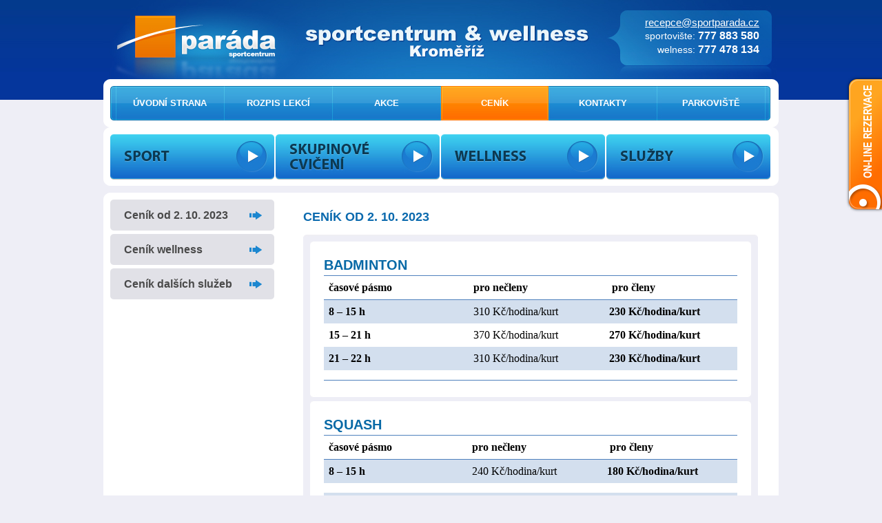

--- FILE ---
content_type: text/html; charset=UTF-8
request_url: https://www.sportparada.cz/cenik/detail/266-ZPJKY.html
body_size: 23799
content:
<!DOCTYPE html PUBLIC "-//W3C//DTD XHTML 1.0 Transitional//EN" "http://www.w3.org/TR/xhtml1/DTD/xhtml1-transitional.dtd">
<html xmlns="http://www.w3.org/1999/xhtml" xml:lang="cs" lang="cs" dir="ltr">
<head>
  <base href="https://www.sportparada.cz/" />
  <link rel="icon" href="favicon.ico" type="image/x-icon" />
  <link rel="shortcut icon" href="favicon.ico" type="image/x-icon" />
  <meta http-equiv="Content-Type" content="text/html; charset=utf-8" />
  <meta http-equiv="Content-language" content="cs" />
  <meta name="author" content="www.hdmedia.cz" />
  <meta name="copyright" content="HDMedia" />
  <meta name="robots" content="index,follow" />
  <meta name="googlebot" content="snippet,archive" />
  <meta name="description" content="Spotrcentrum paráda Kroměříž" />
<meta name="keywords" content="další služby ceník" />
  <title>CENÍK | ZÁPŮJČKY | Sportcentrum Paráda Kroměříž</title>
  <script type="text/javascript" language="javascript" src="js/jquery-1.7.1.min.js"></script>
  <script type="text/javascript" language="javascript" src="js/jquery.ui.core.min.js"></script>
  <script type="text/javascript" language="javascript" src="js/jquery.ui.widget.min.js"></script>
  <script type="text/javascript" language="javascript" src="js/jquery.ui.mouse.min.js"></script>
  <script type="text/javascript" language="javascript" src="js/jquery.ui.draggable.min.js"></script>
  <script type="text/javascript" language="javascript" src="js/jquery.tipsy.js"></script>
  <script type="text/javascript" language="javascript" src="js/jquery.jcarousel.min.js"></script>
  <script type="text/javascript" language="javascript" src="js/shadowbox.js"></script>
    <script type="text/javascript" language="javascript" src="js/function-model.js"></script>
  <style type="text/css" media="screen">@import "css/jquery.tipsy.css";</style>
  <style type="text/css" media="screen">@import "css/jquery.carousel.css";</style>
  <style type="text/css" media="screen">@import "css/shadowbox.css";</style>
  <style type="text/css" media="screen">@import "css/stylesheet.css";</style>
  
</head>
<body class="cenikpage">
<div id="layout" class="indexaction">
    <div id="online-rezervace"><a href="http://www.memberzone.cz/parada/" target="_blank" class="titletipleft" title="ON-LINE REZERVACE PARÁDA"></a></div>
    <div id="header-block">
      <a href="/" title="Sportcentrum Paráda"><img src="img/logo.jpg" alt="Sportcentrum Paráda" /></a>
      <img src="img/slogan.jpg" alt="sportcentrum &amp; wellness Kroměříž" />
      <div class="contact">
        <p><a href="mailto:recepce@sportparada.cz">recepce@sportparada.cz</a></p>
          <p>sportovište: <strong>777 883 580</strong><br/>welness: <strong>777 478 134<br/></strong></p>
      </div>
    </div>

    <div id="top-menu">
      <div class="blueline left"></div>
                                                    <a href="/" class="btn">ÚVODNÍ STRANA</a> 
                                        <a href="/rozpislekci" class="btn">ROZPIS LEKCÍ</a> 
                                        <a href="/akce" class="btn">AKCE</a> 
                                        <a href="/cenik" class="btn active">CENÍK</a> 
                                        <a href="/kontakty" class="btn">KONTAKTY</a> 
                                        <a href="/parkoviste" class="btn">PARKOVIŠTĚ</a> 
                                                                                                                    <div class="blueline right"></div>
    </div>

        
    
    <div id="menu-middle">
                                                                                                                            <a href="/sport" class="btn sport" title="SPORT"></a>
                                  <a href="/skupinovecviceni" class="btn skupinovecviceni" title="SKUPINOVÉ CVIČENÍ"></a>
                                  <a href="/wellness" class="btn wellness" title="WELLNESS"></a>
                                  <a href="/sluzby" class="btn sluzby" title="SLUŽBY"></a>
                  </div>
    
    <div id="working-block">
      <div id="working-block-top-frame"></div>
   <!-- begin index.phtml default action -->
      <div id="right-block">
                                    <h1 class="sport-name" id="cviceni35">Ceník od 2. 10. 2023</h1>
          <div class="clener price-block">
                                                    <div class="text-block">
              <div class="clener price">
                <h2 class="blue">BADMINTON</h2>
              <!--[if gte mso 9]><xml>
 <w:WordDocument>
  <w:View>Normal</w:View>
  <w:Zoom>0</w:Zoom>
  <w:TrackMoves></w:TrackMoves>
  <w:TrackFormatting></w:TrackFormatting>
  <w:HyphenationZone>21</w:HyphenationZone>
  <w:PunctuationKerning></w:PunctuationKerning>
  <w:ValidateAgainstSchemas></w:ValidateAgainstSchemas>
  <w:SaveIfXMLInvalid>false</w:SaveIfXMLInvalid>
  <w:IgnoreMixedContent>false</w:IgnoreMixedContent>
  <w:AlwaysShowPlaceholderText>false</w:AlwaysShowPlaceholderText>
  <w:DoNotPromoteQF></w:DoNotPromoteQF>
  <w:LidThemeOther>CS</w:LidThemeOther>
  <w:LidThemeAsian>X-NONE</w:LidThemeAsian>
  <w:LidThemeComplexScript>X-NONE</w:LidThemeComplexScript>
  <w:Compatibility>
   <w:BreakWrappedTables></w:BreakWrappedTables>
   <w:SnapToGridInCell></w:SnapToGridInCell>
   <w:WrapTextWithPunct></w:WrapTextWithPunct>
   <w:UseAsianBreakRules></w:UseAsianBreakRules>
   <w:DontGrowAutofit></w:DontGrowAutofit>
   <w:SplitPgBreakAndParaMark></w:SplitPgBreakAndParaMark>
   <w:DontVertAlignCellWithSp></w:DontVertAlignCellWithSp>
   <w:DontBreakConstrainedForcedTables></w:DontBreakConstrainedForcedTables>
   <w:DontVertAlignInTxbx></w:DontVertAlignInTxbx>
   <w:Word11KerningPairs></w:Word11KerningPairs>
   <w:CachedColBalance></w:CachedColBalance>
  </w:Compatibility>
  <w:BrowserLevel>MicrosoftInternetExplorer4</w:BrowserLevel>
  <m:mathPr>
   <m:mathFont m:val="Cambria Math"></m:mathFont>
   <m:brkBin m:val="before"></m:brkBin>
   <m:brkBinSub m:val="--"></m:brkBinSub>
   <m:smallFrac m:val="off"></m:smallFrac>
   <m:dispDef></m:dispDef>
   <m:lMargin m:val="0"></m:lMargin>
   <m:rMargin m:val="0"></m:rMargin>
   <m:defJc m:val="centerGroup"></m:defJc>
   <m:wrapIndent m:val="1440"></m:wrapIndent>
   <m:intLim m:val="subSup"></m:intLim>
   <m:naryLim m:val="undOvr"></m:naryLim>
  </m:mathPr></w:WordDocument>
</xml><![endif]-->

<table class="MsoTableLightShadingAccent1" style="border-collapse:collapse;border:none;mso-border-top-alt:solid #4F81BD 1.0pt;
 mso-border-top-themecolor:accent1;mso-border-bottom-alt:solid #4F81BD 1.0pt;
 mso-border-bottom-themecolor:accent1;mso-yfti-tbllook:1184;mso-padding-alt:
 0cm 5.4pt 0cm 5.4pt" cellspacing="0" cellpadding="0" border="1">
 <tbody><tr style="mso-yfti-irow:-1;mso-yfti-firstrow:yes">
  <td style="width:168.45pt;border-top:solid #4F81BD 1.0pt;
  mso-border-top-themecolor:accent1;border-left:none;border-bottom:solid #4F81BD 1.0pt;
  mso-border-bottom-themecolor:accent1;border-right:none;padding:0cm 5.4pt 0cm 5.4pt" width="225" valign="top">
  <p class="MsoNormal" style="margin-bottom:0cm;margin-bottom:.0001pt;line-height:
  normal;mso-yfti-cnfc:5"><b><span style="font-size:12.0pt;font-family:&quot;Times New Roman&quot;,&quot;serif&quot;">časové
  pásmo</span></b></p>
  </td>
  <td style="width:148.8pt;border-top:solid #4F81BD 1.0pt;
  mso-border-top-themecolor:accent1;border-left:none;border-bottom:solid #4F81BD 1.0pt;
  mso-border-bottom-themecolor:accent1;border-right:none;padding:0cm 5.4pt 0cm 5.4pt" width="198" valign="top">
  <p class="MsoNormal" style="margin-bottom:0cm;margin-bottom:.0001pt;line-height:
  normal;mso-yfti-cnfc:1"><b><span style="font-size:12.0pt;font-family:&quot;Times New Roman&quot;,&quot;serif&quot;">pro
  nečleny</span></b></p>
  </td>
  <td style="width:143.35pt;border-top:solid #4F81BD 1.0pt;
  mso-border-top-themecolor:accent1;border-left:none;border-bottom:solid #4F81BD 1.0pt;
  mso-border-bottom-themecolor:accent1;border-right:none;padding:0cm 5.4pt 0cm 5.4pt" width="191" valign="top">
  <p class="MsoNormal" style="margin-bottom:0cm;margin-bottom:.0001pt;line-height:
  normal;mso-yfti-cnfc:1"><strong><span style="font-size:12.0pt;font-family:&quot;Times New Roman&quot;,&quot;serif&quot;"><span style="mso-spacerun:yes">&nbsp;</span>pro členy</span></strong></p>
  </td>
 </tr>
 <tr style="mso-yfti-irow:0">
  <td style="width:168.45pt;border:none;background:#D3DFEE;
  mso-background-themecolor:accent1;mso-background-themetint:63;padding:0cm 5.4pt 0cm 5.4pt" width="225" valign="top">
  <p class="MsoNormal" style="margin-bottom:0cm;margin-bottom:.0001pt;line-height:
  normal;mso-yfti-cnfc:68"><b><span style="font-size:12.0pt;font-family:&quot;Times New Roman&quot;,&quot;serif&quot;">8
  – 15 h</span></b></p>
  </td>
  <td style="width:148.8pt;border:none;background:#D3DFEE;
  mso-background-themecolor:accent1;mso-background-themetint:63;padding:0cm 5.4pt 0cm 5.4pt" width="198" valign="top">
  <p class="MsoNormal" style="margin-bottom:0cm;margin-bottom:.0001pt;line-height:
  normal;mso-yfti-cnfc:64"><span style="font-size:12.0pt;font-family:&quot;Times New Roman&quot;,&quot;serif&quot;">310 Kč/hodina/kurt</span></p>
  </td>
  <td style="width:143.35pt;border:none;background:#D3DFEE;
  mso-background-themecolor:accent1;mso-background-themetint:63;padding:0cm 5.4pt 0cm 5.4pt" width="191" valign="top">
  <p class="MsoNormal" style="margin-bottom:0cm;margin-bottom:.0001pt;line-height:
  normal;mso-yfti-cnfc:64"><b style="mso-bidi-font-weight:normal"><span style="font-size:12.0pt;font-family:&quot;Times New Roman&quot;,&quot;serif&quot;">230 Kč/hodina/kurt</span></b></p>
  </td>
 </tr>
 <tr style="mso-yfti-irow:1">
  <td style="width:168.45pt;border:none;padding:0cm 5.4pt 0cm 5.4pt" width="225" valign="top">
  <p class="MsoNormal" style="margin-bottom:0cm;margin-bottom:.0001pt;line-height:
  normal;mso-yfti-cnfc:4"><b><span style="font-size:12.0pt;font-family:&quot;Times New Roman&quot;,&quot;serif&quot;">15
  – 21 h</span></b></p>
  </td>
  <td style="width:148.8pt;border:none;padding:0cm 5.4pt 0cm 5.4pt" width="198" valign="top">
  <p class="MsoNormal" style="margin-bottom:0cm;margin-bottom:.0001pt;line-height:
  normal"><span style="font-size:12.0pt;font-family:&quot;Times New Roman&quot;,&quot;serif&quot;">370 Kč/hodina/kurt</span></p>
  </td>
  <td style="width:143.35pt;border:none;padding:0cm 5.4pt 0cm 5.4pt" width="191" valign="top">
  <p class="MsoNormal" style="margin-bottom:0cm;margin-bottom:.0001pt;line-height:
  normal"><b style="mso-bidi-font-weight:normal"><span style="font-size:12.0pt;
  font-family:&quot;Times New Roman&quot;,&quot;serif&quot;">270 Kč/hodina/kurt</span></b></p>
  </td>
 </tr>
 <tr style="mso-yfti-irow:2">
  <td style="width:168.45pt;border:none;background:#D3DFEE;
  mso-background-themecolor:accent1;mso-background-themetint:63;padding:0cm 5.4pt 0cm 5.4pt" width="225" valign="top">
  <p class="MsoNormal" style="margin-bottom:0cm;margin-bottom:.0001pt;line-height:
  normal;mso-yfti-cnfc:68"><strong><span style="font-size:12.0pt;font-family:&quot;Times New Roman&quot;,&quot;serif&quot;">21 – 22 h</span></strong></p>
  </td>
  <td style="width:148.8pt;border:none;background:#D3DFEE;
  mso-background-themecolor:accent1;mso-background-themetint:63;padding:0cm 5.4pt 0cm 5.4pt" width="198" valign="top">
  <p class="MsoNormal" style="margin-bottom:0cm;margin-bottom:.0001pt;line-height:
  normal;mso-yfti-cnfc:64"><span style="font-size:12.0pt;font-family:&quot;Times New Roman&quot;,&quot;serif&quot;">310 Kč/hodina/kurt</span></p>
  </td>
  <td style="width:143.35pt;border:none;background:#D3DFEE;
  mso-background-themecolor:accent1;mso-background-themetint:63;padding:0cm 5.4pt 0cm 5.4pt" width="191" valign="top">
  <p class="MsoNormal" style="margin-bottom:0cm;margin-bottom:.0001pt;line-height:
  normal;mso-yfti-cnfc:64"><b style="mso-bidi-font-weight:normal"><span style="font-size:12.0pt;font-family:&quot;Times New Roman&quot;,&quot;serif&quot;">230
  Kč/hodina/kurt</span></b></p>
  </td>
 </tr>
 <tr style="mso-yfti-irow:3;mso-yfti-lastrow:yes">
  <td style="width:168.45pt;border:none;border-bottom:
  solid #4F81BD 1.0pt;mso-border-bottom-themecolor:accent1;padding:0cm 5.4pt 0cm 5.4pt" width="225" valign="top"><br/></td>
  <td style="width:148.8pt;border:none;border-bottom:solid #4F81BD 1.0pt;
  mso-border-bottom-themecolor:accent1;padding:0cm 5.4pt 0cm 5.4pt" width="198" valign="top"><br/></td>
  <td style="width:143.35pt;border:none;border-bottom:
  solid #4F81BD 1.0pt;mso-border-bottom-themecolor:accent1;padding:0cm 5.4pt 0cm 5.4pt" width="191" valign="top"><br/></td>
 </tr>
</tbody></table>

<!--[if gte mso 9]><xml>
 <w:LatentStyles DefLockedState="false" DefUnhideWhenUsed="true"
  DefSemiHidden="true" DefQFormat="false" DefPriority="99"
  LatentStyleCount="267">
  <w:LsdException Locked="false" Priority="0" SemiHidden="false"
   UnhideWhenUsed="false" QFormat="true" Name="Normal"></w:LsdException>
  <w:LsdException Locked="false" Priority="9" SemiHidden="false"
   UnhideWhenUsed="false" QFormat="true" Name="heading 1"></w:LsdException>
  <w:LsdException Locked="false" Priority="9" QFormat="true" Name="heading 2"></w:LsdException>
  <w:LsdException Locked="false" Priority="9" QFormat="true" Name="heading 3"></w:LsdException>
  <w:LsdException Locked="false" Priority="9" QFormat="true" Name="heading 4"></w:LsdException>
  <w:LsdException Locked="false" Priority="9" QFormat="true" Name="heading 5"></w:LsdException>
  <w:LsdException Locked="false" Priority="9" QFormat="true" Name="heading 6"></w:LsdException>
  <w:LsdException Locked="false" Priority="9" QFormat="true" Name="heading 7"></w:LsdException>
  <w:LsdException Locked="false" Priority="9" QFormat="true" Name="heading 8"></w:LsdException>
  <w:LsdException Locked="false" Priority="9" QFormat="true" Name="heading 9"></w:LsdException>
  <w:LsdException Locked="false" Priority="39" Name="toc 1"></w:LsdException>
  <w:LsdException Locked="false" Priority="39" Name="toc 2"></w:LsdException>
  <w:LsdException Locked="false" Priority="39" Name="toc 3"></w:LsdException>
  <w:LsdException Locked="false" Priority="39" Name="toc 4"></w:LsdException>
  <w:LsdException Locked="false" Priority="39" Name="toc 5"></w:LsdException>
  <w:LsdException Locked="false" Priority="39" Name="toc 6"></w:LsdException>
  <w:LsdException Locked="false" Priority="39" Name="toc 7"></w:LsdException>
  <w:LsdException Locked="false" Priority="39" Name="toc 8"></w:LsdException>
  <w:LsdException Locked="false" Priority="39" Name="toc 9"></w:LsdException>
  <w:LsdException Locked="false" Priority="35" QFormat="true" Name="caption"></w:LsdException>
  <w:LsdException Locked="false" Priority="10" SemiHidden="false"
   UnhideWhenUsed="false" QFormat="true" Name="Title"></w:LsdException>
  <w:LsdException Locked="false" Priority="1" Name="Default Paragraph Font"></w:LsdException>
  <w:LsdException Locked="false" Priority="11" SemiHidden="false"
   UnhideWhenUsed="false" QFormat="true" Name="Subtitle"></w:LsdException>
  <w:LsdException Locked="false" Priority="22" SemiHidden="false"
   UnhideWhenUsed="false" QFormat="true" Name="Strong"></w:LsdException>
  <w:LsdException Locked="false" Priority="20" SemiHidden="false"
   UnhideWhenUsed="false" QFormat="true" Name="Emphasis"></w:LsdException>
  <w:LsdException Locked="false" Priority="59" SemiHidden="false"
   UnhideWhenUsed="false" Name="Table Grid"></w:LsdException>
  <w:LsdException Locked="false" UnhideWhenUsed="false" Name="Placeholder Text"></w:LsdException>
  <w:LsdException Locked="false" Priority="1" SemiHidden="false"
   UnhideWhenUsed="false" QFormat="true" Name="No Spacing"></w:LsdException>
  <w:LsdException Locked="false" Priority="60" SemiHidden="false"
   UnhideWhenUsed="false" Name="Light Shading"></w:LsdException>
  <w:LsdException Locked="false" Priority="61" SemiHidden="false"
   UnhideWhenUsed="false" Name="Light List"></w:LsdException>
  <w:LsdException Locked="false" Priority="62" SemiHidden="false"
   UnhideWhenUsed="false" Name="Light Grid"></w:LsdException>
  <w:LsdException Locked="false" Priority="63" SemiHidden="false"
   UnhideWhenUsed="false" Name="Medium Shading 1"></w:LsdException>
  <w:LsdException Locked="false" Priority="64" SemiHidden="false"
   UnhideWhenUsed="false" Name="Medium Shading 2"></w:LsdException>
  <w:LsdException Locked="false" Priority="65" SemiHidden="false"
   UnhideWhenUsed="false" Name="Medium List 1"></w:LsdException>
  <w:LsdException Locked="false" Priority="66" SemiHidden="false"
   UnhideWhenUsed="false" Name="Medium List 2"></w:LsdException>
  <w:LsdException Locked="false" Priority="67" SemiHidden="false"
   UnhideWhenUsed="false" Name="Medium Grid 1"></w:LsdException>
  <w:LsdException Locked="false" Priority="68" SemiHidden="false"
   UnhideWhenUsed="false" Name="Medium Grid 2"></w:LsdException>
  <w:LsdException Locked="false" Priority="69" SemiHidden="false"
   UnhideWhenUsed="false" Name="Medium Grid 3"></w:LsdException>
  <w:LsdException Locked="false" Priority="70" SemiHidden="false"
   UnhideWhenUsed="false" Name="Dark List"></w:LsdException>
  <w:LsdException Locked="false" Priority="71" SemiHidden="false"
   UnhideWhenUsed="false" Name="Colorful Shading"></w:LsdException>
  <w:LsdException Locked="false" Priority="72" SemiHidden="false"
   UnhideWhenUsed="false" Name="Colorful List"></w:LsdException>
  <w:LsdException Locked="false" Priority="73" SemiHidden="false"
   UnhideWhenUsed="false" Name="Colorful Grid"></w:LsdException>
  <w:LsdException Locked="false" Priority="60" SemiHidden="false"
   UnhideWhenUsed="false" Name="Light Shading Accent 1"></w:LsdException>
  <w:LsdException Locked="false" Priority="61" SemiHidden="false"
   UnhideWhenUsed="false" Name="Light List Accent 1"></w:LsdException>
  <w:LsdException Locked="false" Priority="62" SemiHidden="false"
   UnhideWhenUsed="false" Name="Light Grid Accent 1"></w:LsdException>
  <w:LsdException Locked="false" Priority="63" SemiHidden="false"
   UnhideWhenUsed="false" Name="Medium Shading 1 Accent 1"></w:LsdException>
  <w:LsdException Locked="false" Priority="64" SemiHidden="false"
   UnhideWhenUsed="false" Name="Medium Shading 2 Accent 1"></w:LsdException>
  <w:LsdException Locked="false" Priority="65" SemiHidden="false"
   UnhideWhenUsed="false" Name="Medium List 1 Accent 1"></w:LsdException>
  <w:LsdException Locked="false" UnhideWhenUsed="false" Name="Revision"></w:LsdException>
  <w:LsdException Locked="false" Priority="34" SemiHidden="false"
   UnhideWhenUsed="false" QFormat="true" Name="List Paragraph"></w:LsdException>
  <w:LsdException Locked="false" Priority="29" SemiHidden="false"
   UnhideWhenUsed="false" QFormat="true" Name="Quote"></w:LsdException>
  <w:LsdException Locked="false" Priority="30" SemiHidden="false"
   UnhideWhenUsed="false" QFormat="true" Name="Intense Quote"></w:LsdException>
  <w:LsdException Locked="false" Priority="66" SemiHidden="false"
   UnhideWhenUsed="false" Name="Medium List 2 Accent 1"></w:LsdException>
  <w:LsdException Locked="false" Priority="67" SemiHidden="false"
   UnhideWhenUsed="false" Name="Medium Grid 1 Accent 1"></w:LsdException>
  <w:LsdException Locked="false" Priority="68" SemiHidden="false"
   UnhideWhenUsed="false" Name="Medium Grid 2 Accent 1"></w:LsdException>
  <w:LsdException Locked="false" Priority="69" SemiHidden="false"
   UnhideWhenUsed="false" Name="Medium Grid 3 Accent 1"></w:LsdException>
  <w:LsdException Locked="false" Priority="70" SemiHidden="false"
   UnhideWhenUsed="false" Name="Dark List Accent 1"></w:LsdException>
  <w:LsdException Locked="false" Priority="71" SemiHidden="false"
   UnhideWhenUsed="false" Name="Colorful Shading Accent 1"></w:LsdException>
  <w:LsdException Locked="false" Priority="72" SemiHidden="false"
   UnhideWhenUsed="false" Name="Colorful List Accent 1"></w:LsdException>
  <w:LsdException Locked="false" Priority="73" SemiHidden="false"
   UnhideWhenUsed="false" Name="Colorful Grid Accent 1"></w:LsdException>
  <w:LsdException Locked="false" Priority="60" SemiHidden="false"
   UnhideWhenUsed="false" Name="Light Shading Accent 2"></w:LsdException>
  <w:LsdException Locked="false" Priority="61" SemiHidden="false"
   UnhideWhenUsed="false" Name="Light List Accent 2"></w:LsdException>
  <w:LsdException Locked="false" Priority="62" SemiHidden="false"
   UnhideWhenUsed="false" Name="Light Grid Accent 2"></w:LsdException>
  <w:LsdException Locked="false" Priority="63" SemiHidden="false"
   UnhideWhenUsed="false" Name="Medium Shading 1 Accent 2"></w:LsdException>
  <w:LsdException Locked="false" Priority="64" SemiHidden="false"
   UnhideWhenUsed="false" Name="Medium Shading 2 Accent 2"></w:LsdException>
  <w:LsdException Locked="false" Priority="65" SemiHidden="false"
   UnhideWhenUsed="false" Name="Medium List 1 Accent 2"></w:LsdException>
  <w:LsdException Locked="false" Priority="66" SemiHidden="false"
   UnhideWhenUsed="false" Name="Medium List 2 Accent 2"></w:LsdException>
  <w:LsdException Locked="false" Priority="67" SemiHidden="false"
   UnhideWhenUsed="false" Name="Medium Grid 1 Accent 2"></w:LsdException>
  <w:LsdException Locked="false" Priority="68" SemiHidden="false"
   UnhideWhenUsed="false" Name="Medium Grid 2 Accent 2"></w:LsdException>
  <w:LsdException Locked="false" Priority="69" SemiHidden="false"
   UnhideWhenUsed="false" Name="Medium Grid 3 Accent 2"></w:LsdException>
  <w:LsdException Locked="false" Priority="70" SemiHidden="false"
   UnhideWhenUsed="false" Name="Dark List Accent 2"></w:LsdException>
  <w:LsdException Locked="false" Priority="71" SemiHidden="false"
   UnhideWhenUsed="false" Name="Colorful Shading Accent 2"></w:LsdException>
  <w:LsdException Locked="false" Priority="72" SemiHidden="false"
   UnhideWhenUsed="false" Name="Colorful List Accent 2"></w:LsdException>
  <w:LsdException Locked="false" Priority="73" SemiHidden="false"
   UnhideWhenUsed="false" Name="Colorful Grid Accent 2"></w:LsdException>
  <w:LsdException Locked="false" Priority="60" SemiHidden="false"
   UnhideWhenUsed="false" Name="Light Shading Accent 3"></w:LsdException>
  <w:LsdException Locked="false" Priority="61" SemiHidden="false"
   UnhideWhenUsed="false" Name="Light List Accent 3"></w:LsdException>
  <w:LsdException Locked="false" Priority="62" SemiHidden="false"
   UnhideWhenUsed="false" Name="Light Grid Accent 3"></w:LsdException>
  <w:LsdException Locked="false" Priority="63" SemiHidden="false"
   UnhideWhenUsed="false" Name="Medium Shading 1 Accent 3"></w:LsdException>
  <w:LsdException Locked="false" Priority="64" SemiHidden="false"
   UnhideWhenUsed="false" Name="Medium Shading 2 Accent 3"></w:LsdException>
  <w:LsdException Locked="false" Priority="65" SemiHidden="false"
   UnhideWhenUsed="false" Name="Medium List 1 Accent 3"></w:LsdException>
  <w:LsdException Locked="false" Priority="66" SemiHidden="false"
   UnhideWhenUsed="false" Name="Medium List 2 Accent 3"></w:LsdException>
  <w:LsdException Locked="false" Priority="67" SemiHidden="false"
   UnhideWhenUsed="false" Name="Medium Grid 1 Accent 3"></w:LsdException>
  <w:LsdException Locked="false" Priority="68" SemiHidden="false"
   UnhideWhenUsed="false" Name="Medium Grid 2 Accent 3"></w:LsdException>
  <w:LsdException Locked="false" Priority="69" SemiHidden="false"
   UnhideWhenUsed="false" Name="Medium Grid 3 Accent 3"></w:LsdException>
  <w:LsdException Locked="false" Priority="70" SemiHidden="false"
   UnhideWhenUsed="false" Name="Dark List Accent 3"></w:LsdException>
  <w:LsdException Locked="false" Priority="71" SemiHidden="false"
   UnhideWhenUsed="false" Name="Colorful Shading Accent 3"></w:LsdException>
  <w:LsdException Locked="false" Priority="72" SemiHidden="false"
   UnhideWhenUsed="false" Name="Colorful List Accent 3"></w:LsdException>
  <w:LsdException Locked="false" Priority="73" SemiHidden="false"
   UnhideWhenUsed="false" Name="Colorful Grid Accent 3"></w:LsdException>
  <w:LsdException Locked="false" Priority="60" SemiHidden="false"
   UnhideWhenUsed="false" Name="Light Shading Accent 4"></w:LsdException>
  <w:LsdException Locked="false" Priority="61" SemiHidden="false"
   UnhideWhenUsed="false" Name="Light List Accent 4"></w:LsdException>
  <w:LsdException Locked="false" Priority="62" SemiHidden="false"
   UnhideWhenUsed="false" Name="Light Grid Accent 4"></w:LsdException>
  <w:LsdException Locked="false" Priority="63" SemiHidden="false"
   UnhideWhenUsed="false" Name="Medium Shading 1 Accent 4"></w:LsdException>
  <w:LsdException Locked="false" Priority="64" SemiHidden="false"
   UnhideWhenUsed="false" Name="Medium Shading 2 Accent 4"></w:LsdException>
  <w:LsdException Locked="false" Priority="65" SemiHidden="false"
   UnhideWhenUsed="false" Name="Medium List 1 Accent 4"></w:LsdException>
  <w:LsdException Locked="false" Priority="66" SemiHidden="false"
   UnhideWhenUsed="false" Name="Medium List 2 Accent 4"></w:LsdException>
  <w:LsdException Locked="false" Priority="67" SemiHidden="false"
   UnhideWhenUsed="false" Name="Medium Grid 1 Accent 4"></w:LsdException>
  <w:LsdException Locked="false" Priority="68" SemiHidden="false"
   UnhideWhenUsed="false" Name="Medium Grid 2 Accent 4"></w:LsdException>
  <w:LsdException Locked="false" Priority="69" SemiHidden="false"
   UnhideWhenUsed="false" Name="Medium Grid 3 Accent 4"></w:LsdException>
  <w:LsdException Locked="false" Priority="70" SemiHidden="false"
   UnhideWhenUsed="false" Name="Dark List Accent 4"></w:LsdException>
  <w:LsdException Locked="false" Priority="71" SemiHidden="false"
   UnhideWhenUsed="false" Name="Colorful Shading Accent 4"></w:LsdException>
  <w:LsdException Locked="false" Priority="72" SemiHidden="false"
   UnhideWhenUsed="false" Name="Colorful List Accent 4"></w:LsdException>
  <w:LsdException Locked="false" Priority="73" SemiHidden="false"
   UnhideWhenUsed="false" Name="Colorful Grid Accent 4"></w:LsdException>
  <w:LsdException Locked="false" Priority="60" SemiHidden="false"
   UnhideWhenUsed="false" Name="Light Shading Accent 5"></w:LsdException>
  <w:LsdException Locked="false" Priority="61" SemiHidden="false"
   UnhideWhenUsed="false" Name="Light List Accent 5"></w:LsdException>
  <w:LsdException Locked="false" Priority="62" SemiHidden="false"
   UnhideWhenUsed="false" Name="Light Grid Accent 5"></w:LsdException>
  <w:LsdException Locked="false" Priority="63" SemiHidden="false"
   UnhideWhenUsed="false" Name="Medium Shading 1 Accent 5"></w:LsdException>
  <w:LsdException Locked="false" Priority="64" SemiHidden="false"
   UnhideWhenUsed="false" Name="Medium Shading 2 Accent 5"></w:LsdException>
  <w:LsdException Locked="false" Priority="65" SemiHidden="false"
   UnhideWhenUsed="false" Name="Medium List 1 Accent 5"></w:LsdException>
  <w:LsdException Locked="false" Priority="66" SemiHidden="false"
   UnhideWhenUsed="false" Name="Medium List 2 Accent 5"></w:LsdException>
  <w:LsdException Locked="false" Priority="67" SemiHidden="false"
   UnhideWhenUsed="false" Name="Medium Grid 1 Accent 5"></w:LsdException>
  <w:LsdException Locked="false" Priority="68" SemiHidden="false"
   UnhideWhenUsed="false" Name="Medium Grid 2 Accent 5"></w:LsdException>
  <w:LsdException Locked="false" Priority="69" SemiHidden="false"
   UnhideWhenUsed="false" Name="Medium Grid 3 Accent 5"></w:LsdException>
  <w:LsdException Locked="false" Priority="70" SemiHidden="false"
   UnhideWhenUsed="false" Name="Dark List Accent 5"></w:LsdException>
  <w:LsdException Locked="false" Priority="71" SemiHidden="false"
   UnhideWhenUsed="false" Name="Colorful Shading Accent 5"></w:LsdException>
  <w:LsdException Locked="false" Priority="72" SemiHidden="false"
   UnhideWhenUsed="false" Name="Colorful List Accent 5"></w:LsdException>
  <w:LsdException Locked="false" Priority="73" SemiHidden="false"
   UnhideWhenUsed="false" Name="Colorful Grid Accent 5"></w:LsdException>
  <w:LsdException Locked="false" Priority="60" SemiHidden="false"
   UnhideWhenUsed="false" Name="Light Shading Accent 6"></w:LsdException>
  <w:LsdException Locked="false" Priority="61" SemiHidden="false"
   UnhideWhenUsed="false" Name="Light List Accent 6"></w:LsdException>
  <w:LsdException Locked="false" Priority="62" SemiHidden="false"
   UnhideWhenUsed="false" Name="Light Grid Accent 6"></w:LsdException>
  <w:LsdException Locked="false" Priority="63" SemiHidden="false"
   UnhideWhenUsed="false" Name="Medium Shading 1 Accent 6"></w:LsdException>
  <w:LsdException Locked="false" Priority="64" SemiHidden="false"
   UnhideWhenUsed="false" Name="Medium Shading 2 Accent 6"></w:LsdException>
  <w:LsdException Locked="false" Priority="65" SemiHidden="false"
   UnhideWhenUsed="false" Name="Medium List 1 Accent 6"></w:LsdException>
  <w:LsdException Locked="false" Priority="66" SemiHidden="false"
   UnhideWhenUsed="false" Name="Medium List 2 Accent 6"></w:LsdException>
  <w:LsdException Locked="false" Priority="67" SemiHidden="false"
   UnhideWhenUsed="false" Name="Medium Grid 1 Accent 6"></w:LsdException>
  <w:LsdException Locked="false" Priority="68" SemiHidden="false"
   UnhideWhenUsed="false" Name="Medium Grid 2 Accent 6"></w:LsdException>
  <w:LsdException Locked="false" Priority="69" SemiHidden="false"
   UnhideWhenUsed="false" Name="Medium Grid 3 Accent 6"></w:LsdException>
  <w:LsdException Locked="false" Priority="70" SemiHidden="false"
   UnhideWhenUsed="false" Name="Dark List Accent 6"></w:LsdException>
  <w:LsdException Locked="false" Priority="71" SemiHidden="false"
   UnhideWhenUsed="false" Name="Colorful Shading Accent 6"></w:LsdException>
  <w:LsdException Locked="false" Priority="72" SemiHidden="false"
   UnhideWhenUsed="false" Name="Colorful List Accent 6"></w:LsdException>
  <w:LsdException Locked="false" Priority="73" SemiHidden="false"
   UnhideWhenUsed="false" Name="Colorful Grid Accent 6"></w:LsdException>
  <w:LsdException Locked="false" Priority="19" SemiHidden="false"
   UnhideWhenUsed="false" QFormat="true" Name="Subtle Emphasis"></w:LsdException>
  <w:LsdException Locked="false" Priority="21" SemiHidden="false"
   UnhideWhenUsed="false" QFormat="true" Name="Intense Emphasis"></w:LsdException>
  <w:LsdException Locked="false" Priority="31" SemiHidden="false"
   UnhideWhenUsed="false" QFormat="true" Name="Subtle Reference"></w:LsdException>
  <w:LsdException Locked="false" Priority="32" SemiHidden="false"
   UnhideWhenUsed="false" QFormat="true" Name="Intense Reference"></w:LsdException>
  <w:LsdException Locked="false" Priority="33" SemiHidden="false"
   UnhideWhenUsed="false" QFormat="true" Name="Book Title"></w:LsdException>
  <w:LsdException Locked="false" Priority="37" Name="Bibliography"></w:LsdException>
  <w:LsdException Locked="false" Priority="39" QFormat="true" Name="TOC Heading"></w:LsdException>
 </w:LatentStyles>
</xml><![endif]--><!--[if gte mso 10]>
<style>
 /* Style Definitions */
 table.MsoNormalTable
	{mso-style-name:"Normální tabulka";
	mso-tstyle-rowband-size:0;
	mso-tstyle-colband-size:0;
	mso-style-noshow:yes;
	mso-style-priority:99;
	mso-style-qformat:yes;
	mso-style-parent:"";
	mso-padding-alt:0cm 5.4pt 0cm 5.4pt;
	mso-para-margin-top:0cm;
	mso-para-margin-right:0cm;
	mso-para-margin-bottom:10.0pt;
	mso-para-margin-left:0cm;
	line-height:115%;
	mso-pagination:widow-orphan;
	font-size:11.0pt;
	font-family:"Calibri","sans-serif";
	mso-ascii-font-family:Calibri;
	mso-ascii-theme-font:minor-latin;
	mso-fareast-font-family:"Times New Roman";
	mso-fareast-theme-font:minor-fareast;
	mso-hansi-font-family:Calibri;
	mso-hansi-theme-font:minor-latin;}
table.MsoTableLightShadingAccent1
	{mso-style-name:"Světlé stínování – zvýraznění 1";
	mso-tstyle-rowband-size:1;
	mso-tstyle-colband-size:1;
	mso-style-priority:60;
	mso-style-unhide:no;
	border-top:solid #4F81BD 1.0pt;
	mso-border-top-themecolor:accent1;
	border-left:none;
	border-bottom:solid #4F81BD 1.0pt;
	mso-border-bottom-themecolor:accent1;
	border-right:none;
	mso-padding-alt:0cm 5.4pt 0cm 5.4pt;
	mso-para-margin:0cm;
	mso-para-margin-bottom:.0001pt;
	mso-pagination:widow-orphan;
	font-size:11.0pt;
	font-family:"Calibri","sans-serif";
	mso-ascii-font-family:Calibri;
	mso-ascii-theme-font:minor-latin;
	mso-hansi-font-family:Calibri;
	mso-hansi-theme-font:minor-latin;
	color:#365F91;
	mso-themecolor:accent1;
	mso-themeshade:191;
	mso-fareast-language:EN-US;}
table.MsoTableLightShadingAccent1FirstRow
	{mso-style-name:"Světlé stínování – zvýraznění 1";
	mso-table-condition:first-row;
	mso-style-priority:60;
	mso-style-unhide:no;
	mso-tstyle-border-top:1.0pt solid #4F81BD;
	mso-tstyle-border-top-themecolor:accent1;
	mso-tstyle-border-left:cell-none;
	mso-tstyle-border-bottom:1.0pt solid #4F81BD;
	mso-tstyle-border-bottom-themecolor:accent1;
	mso-tstyle-border-right:cell-none;
	mso-tstyle-border-insideh:cell-none;
	mso-tstyle-border-insidev:cell-none;
	mso-para-margin-top:0cm;
	mso-para-margin-bottom:0cm;
	mso-para-margin-bottom:.0001pt;
	line-height:normal;
	mso-ansi-font-weight:bold;
	mso-bidi-font-weight:bold;}
table.MsoTableLightShadingAccent1LastRow
	{mso-style-name:"Světlé stínování – zvýraznění 1";
	mso-table-condition:last-row;
	mso-style-priority:60;
	mso-style-unhide:no;
	mso-tstyle-border-top:1.0pt solid #4F81BD;
	mso-tstyle-border-top-themecolor:accent1;
	mso-tstyle-border-left:cell-none;
	mso-tstyle-border-bottom:1.0pt solid #4F81BD;
	mso-tstyle-border-bottom-themecolor:accent1;
	mso-tstyle-border-right:cell-none;
	mso-tstyle-border-insideh:cell-none;
	mso-tstyle-border-insidev:cell-none;
	mso-para-margin-top:0cm;
	mso-para-margin-bottom:0cm;
	mso-para-margin-bottom:.0001pt;
	line-height:normal;
	mso-ansi-font-weight:bold;
	mso-bidi-font-weight:bold;}
table.MsoTableLightShadingAccent1FirstCol
	{mso-style-name:"Světlé stínování – zvýraznění 1";
	mso-table-condition:first-column;
	mso-style-priority:60;
	mso-style-unhide:no;
	mso-ansi-font-weight:bold;
	mso-bidi-font-weight:bold;}
table.MsoTableLightShadingAccent1LastCol
	{mso-style-name:"Světlé stínování – zvýraznění 1";
	mso-table-condition:last-column;
	mso-style-priority:60;
	mso-style-unhide:no;
	mso-ansi-font-weight:bold;
	mso-bidi-font-weight:bold;}
table.MsoTableLightShadingAccent1OddColumn
	{mso-style-name:"Světlé stínování – zvýraznění 1";
	mso-table-condition:odd-column;
	mso-style-priority:60;
	mso-style-unhide:no;
	mso-tstyle-shading:#D3DFEE;
	mso-tstyle-shading-themecolor:accent1;
	mso-tstyle-shading-themetint:63;
	mso-tstyle-border-left:cell-none;
	mso-tstyle-border-right:cell-none;
	mso-tstyle-border-insideh:cell-none;
	mso-tstyle-border-insidev:cell-none;}
table.MsoTableLightShadingAccent1OddRow
	{mso-style-name:"Světlé stínování – zvýraznění 1";
	mso-table-condition:odd-row;
	mso-style-priority:60;
	mso-style-unhide:no;
	mso-tstyle-shading:#D3DFEE;
	mso-tstyle-shading-themecolor:accent1;
	mso-tstyle-shading-themetint:63;
	mso-tstyle-border-left:cell-none;
	mso-tstyle-border-right:cell-none;
	mso-tstyle-border-insideh:cell-none;
	mso-tstyle-border-insidev:cell-none;}
</style>
<![endif]-->
                            </div>
              <div class="clener bottom"></div>
              </div>
                            <div class="text-block">
              <div class="clener price">
                <h2 class="blue">SQUASH</h2>
              <!--[if gte mso 9]><xml>
 <w:WordDocument>
  <w:View>Normal</w:View>
  <w:Zoom>0</w:Zoom>
  <w:TrackMoves></w:TrackMoves>
  <w:TrackFormatting></w:TrackFormatting>
  <w:HyphenationZone>21</w:HyphenationZone>
  <w:PunctuationKerning></w:PunctuationKerning>
  <w:ValidateAgainstSchemas></w:ValidateAgainstSchemas>
  <w:SaveIfXMLInvalid>false</w:SaveIfXMLInvalid>
  <w:IgnoreMixedContent>false</w:IgnoreMixedContent>
  <w:AlwaysShowPlaceholderText>false</w:AlwaysShowPlaceholderText>
  <w:DoNotPromoteQF></w:DoNotPromoteQF>
  <w:LidThemeOther>CS</w:LidThemeOther>
  <w:LidThemeAsian>X-NONE</w:LidThemeAsian>
  <w:LidThemeComplexScript>X-NONE</w:LidThemeComplexScript>
  <w:Compatibility>
   <w:BreakWrappedTables></w:BreakWrappedTables>
   <w:SnapToGridInCell></w:SnapToGridInCell>
   <w:WrapTextWithPunct></w:WrapTextWithPunct>
   <w:UseAsianBreakRules></w:UseAsianBreakRules>
   <w:DontGrowAutofit></w:DontGrowAutofit>
   <w:SplitPgBreakAndParaMark></w:SplitPgBreakAndParaMark>
   <w:DontVertAlignCellWithSp></w:DontVertAlignCellWithSp>
   <w:DontBreakConstrainedForcedTables></w:DontBreakConstrainedForcedTables>
   <w:DontVertAlignInTxbx></w:DontVertAlignInTxbx>
   <w:Word11KerningPairs></w:Word11KerningPairs>
   <w:CachedColBalance></w:CachedColBalance>
  </w:Compatibility>
  <w:BrowserLevel>MicrosoftInternetExplorer4</w:BrowserLevel>
  <m:mathPr>
   <m:mathFont m:val="Cambria Math"></m:mathFont>
   <m:brkBin m:val="before"></m:brkBin>
   <m:brkBinSub m:val="--"></m:brkBinSub>
   <m:smallFrac m:val="off"></m:smallFrac>
   <m:dispDef></m:dispDef>
   <m:lMargin m:val="0"></m:lMargin>
   <m:rMargin m:val="0"></m:rMargin>
   <m:defJc m:val="centerGroup"></m:defJc>
   <m:wrapIndent m:val="1440"></m:wrapIndent>
   <m:intLim m:val="subSup"></m:intLim>
   <m:naryLim m:val="undOvr"></m:naryLim>
  </m:mathPr></w:WordDocument>
</xml><![endif]-->

<table class="MsoTableLightShadingAccent1" style="border-collapse:collapse;border:none;mso-border-top-alt:solid #4F81BD 1.0pt;
 mso-border-top-themecolor:accent1;mso-border-bottom-alt:solid #4F81BD 1.0pt;
 mso-border-bottom-themecolor:accent1;mso-yfti-tbllook:1184;mso-padding-alt:
 0cm 5.4pt 0cm 5.4pt" cellspacing="0" cellpadding="0" border="1">
 <tbody><tr style="mso-yfti-irow:-1;mso-yfti-firstrow:yes">
  <td style="width:168.45pt;border-top:solid #4F81BD 1.0pt;
  mso-border-top-themecolor:accent1;border-left:none;border-bottom:solid #4F81BD 1.0pt;
  mso-border-bottom-themecolor:accent1;border-right:none;padding:0cm 5.4pt 0cm 5.4pt" width="225" valign="top">
  <p class="MsoNormal" style="margin-bottom:0cm;margin-bottom:.0001pt;line-height:
  normal;mso-yfti-cnfc:5"><b><span style="font-size:12.0pt;font-family:&quot;Times New Roman&quot;,&quot;serif&quot;">časové
  pásmo</span></b></p>
  </td>
  <td style="width:148.8pt;border-top:solid #4F81BD 1.0pt;
  mso-border-top-themecolor:accent1;border-left:none;border-bottom:solid #4F81BD 1.0pt;
  mso-border-bottom-themecolor:accent1;border-right:none;padding:0cm 5.4pt 0cm 5.4pt" width="198" valign="top">
  <p class="MsoNormal" style="margin-bottom:0cm;margin-bottom:.0001pt;line-height:
  normal;mso-yfti-cnfc:1"><b><span style="font-size:12.0pt;font-family:&quot;Times New Roman&quot;,&quot;serif&quot;">pro
  nečleny</span></b></p>
  </td>
  <td style="width:143.35pt;border-top:solid #4F81BD 1.0pt;
  mso-border-top-themecolor:accent1;border-left:none;border-bottom:solid #4F81BD 1.0pt;
  mso-border-bottom-themecolor:accent1;border-right:none;padding:0cm 5.4pt 0cm 5.4pt" width="191" valign="top">
  <p class="MsoNormal" style="margin-bottom:0cm;margin-bottom:.0001pt;line-height:
  normal;mso-yfti-cnfc:1"><strong><span style="font-size:12.0pt;font-family:&quot;Times New Roman&quot;,&quot;serif&quot;"><span style="mso-spacerun:yes">&nbsp;</span>pro členy</span></strong></p>
  </td>
 </tr>
 <tr style="mso-yfti-irow:0">
  <td style="width:168.45pt;border:none;background:#D3DFEE;
  mso-background-themecolor:accent1;mso-background-themetint:63;padding:0cm 5.4pt 0cm 5.4pt" width="225" valign="top">
  <p class="MsoNormal" style="margin-bottom:0cm;margin-bottom:.0001pt;line-height:
  normal;mso-yfti-cnfc:68"><b><span style="font-size:12.0pt;font-family:&quot;Times New Roman&quot;,&quot;serif&quot;">8
  – 15 h</span></b></p>
  </td>
  <td style="width:148.8pt;border:none;background:#D3DFEE;
  mso-background-themecolor:accent1;mso-background-themetint:63;padding:0cm 5.4pt 0cm 5.4pt" width="198" valign="top">
  <p class="MsoNormal" style="margin-bottom:0cm;margin-bottom:.0001pt;line-height:
  normal;mso-yfti-cnfc:64"><span style="font-size:12.0pt;font-family:&quot;Times New Roman&quot;,&quot;serif&quot;">240 Kč/hodina/kurt</span></p>
  </td>
  <td style="width:143.35pt;border:none;background:#D3DFEE;
  mso-background-themecolor:accent1;mso-background-themetint:63;padding:0cm 5.4pt 0cm 5.4pt" width="191" valign="top">
  <p class="MsoNormal" style="margin-bottom:0cm;margin-bottom:.0001pt;line-height:
  normal;mso-yfti-cnfc:64"><b style="mso-bidi-font-weight:normal"><span style="font-size:12.0pt;font-family:&quot;Times New Roman&quot;,&quot;serif&quot;">180 Kč/hodina/kurt</span></b></p>
  </td>
 </tr>
 <tr style="mso-yfti-irow:1">
  <td style="width:168.45pt;border:none;padding:0cm 5.4pt 0cm 5.4pt" width="225" valign="top"><br/></td>
  <td style="width:148.8pt;border:none;padding:0cm 5.4pt 0cm 5.4pt" width="198" valign="top"><br/></td>
  <td style="width:143.35pt;border:none;padding:0cm 5.4pt 0cm 5.4pt" width="191" valign="top"><br/></td>
 </tr>
 <tr style="mso-yfti-irow:2">
  <td style="width:168.45pt;border:none;background:#D3DFEE;
  mso-background-themecolor:accent1;mso-background-themetint:63;padding:0cm 5.4pt 0cm 5.4pt" width="225" valign="top">
  <p class="MsoNormal" style="margin-bottom:0cm;margin-bottom:.0001pt;line-height:
  normal;mso-yfti-cnfc:68"><b><span style="font-size:12.0pt;font-family:&quot;Times New Roman&quot;,&quot;serif&quot;">16
  – 21 h</span></b></p>
  </td>
  <td style="width:148.8pt;border:none;background:#D3DFEE;
  mso-background-themecolor:accent1;mso-background-themetint:63;padding:0cm 5.4pt 0cm 5.4pt" width="198" valign="top">
  <p class="MsoNormal" style="margin-bottom:0cm;margin-bottom:.0001pt;line-height:
  normal;mso-yfti-cnfc:64"><span style="font-size:12.0pt;font-family:&quot;Times New Roman&quot;,&quot;serif&quot;">320 Kč/hodina/kurt</span></p>
  </td>
  <td style="width:143.35pt;border:none;background:#D3DFEE;
  mso-background-themecolor:accent1;mso-background-themetint:63;padding:0cm 5.4pt 0cm 5.4pt" width="191" valign="top">
  <p class="MsoNormal" style="margin-bottom:0cm;margin-bottom:.0001pt;line-height:
  normal;mso-yfti-cnfc:64"><b style="mso-bidi-font-weight:normal"><span style="font-size:12.0pt;font-family:&quot;Times New Roman&quot;,&quot;serif&quot;">240&nbsp;Kč/hodina/kurt</span></b></p>
  </td>
 </tr>
 <tr style="mso-yfti-irow:3;mso-yfti-lastrow:yes">
  <td style="width:168.45pt;border:none;border-bottom:
  solid #4F81BD 1.0pt;mso-border-bottom-themecolor:accent1;padding:0cm 5.4pt 0cm 5.4pt" width="225" valign="top">
  <p class="MsoNormal" style="margin-bottom:0cm;margin-bottom:.0001pt;line-height:
  normal;mso-yfti-cnfc:4"><b><span style="font-size:12.0pt;font-family:&quot;Times New Roman&quot;,&quot;serif&quot;">21
  – 22 h</span></b></p>
  </td>
  <td style="width:148.8pt;border:none;border-bottom:solid #4F81BD 1.0pt;
  mso-border-bottom-themecolor:accent1;padding:0cm 5.4pt 0cm 5.4pt" width="198" valign="top">
  <p class="MsoNormal" style="margin-bottom:0cm;margin-bottom:.0001pt;line-height:
  normal"><span style="font-size:12.0pt;font-family:&quot;Times New Roman&quot;,&quot;serif&quot;">240 Kč/hodina/kurt</span></p>
  </td>
  <td style="width:143.35pt;border:none;border-bottom:
  solid #4F81BD 1.0pt;mso-border-bottom-themecolor:accent1;padding:0cm 5.4pt 0cm 5.4pt" width="191" valign="top">
  <p class="MsoNormal" style="margin-bottom:0cm;margin-bottom:.0001pt;line-height:
  normal"><b style="mso-bidi-font-weight:normal"><span style="font-size:12.0pt;
  font-family:&quot;Times New Roman&quot;,&quot;serif&quot;">180 Kč/hodina/kurt</span></b></p>
  </td>
 </tr>
</tbody></table>

<!--[if gte mso 9]><xml>
 <w:LatentStyles DefLockedState="false" DefUnhideWhenUsed="true"
  DefSemiHidden="true" DefQFormat="false" DefPriority="99"
  LatentStyleCount="267">
  <w:LsdException Locked="false" Priority="0" SemiHidden="false"
   UnhideWhenUsed="false" QFormat="true" Name="Normal"></w:LsdException>
  <w:LsdException Locked="false" Priority="9" SemiHidden="false"
   UnhideWhenUsed="false" QFormat="true" Name="heading 1"></w:LsdException>
  <w:LsdException Locked="false" Priority="9" QFormat="true" Name="heading 2"></w:LsdException>
  <w:LsdException Locked="false" Priority="9" QFormat="true" Name="heading 3"></w:LsdException>
  <w:LsdException Locked="false" Priority="9" QFormat="true" Name="heading 4"></w:LsdException>
  <w:LsdException Locked="false" Priority="9" QFormat="true" Name="heading 5"></w:LsdException>
  <w:LsdException Locked="false" Priority="9" QFormat="true" Name="heading 6"></w:LsdException>
  <w:LsdException Locked="false" Priority="9" QFormat="true" Name="heading 7"></w:LsdException>
  <w:LsdException Locked="false" Priority="9" QFormat="true" Name="heading 8"></w:LsdException>
  <w:LsdException Locked="false" Priority="9" QFormat="true" Name="heading 9"></w:LsdException>
  <w:LsdException Locked="false" Priority="39" Name="toc 1"></w:LsdException>
  <w:LsdException Locked="false" Priority="39" Name="toc 2"></w:LsdException>
  <w:LsdException Locked="false" Priority="39" Name="toc 3"></w:LsdException>
  <w:LsdException Locked="false" Priority="39" Name="toc 4"></w:LsdException>
  <w:LsdException Locked="false" Priority="39" Name="toc 5"></w:LsdException>
  <w:LsdException Locked="false" Priority="39" Name="toc 6"></w:LsdException>
  <w:LsdException Locked="false" Priority="39" Name="toc 7"></w:LsdException>
  <w:LsdException Locked="false" Priority="39" Name="toc 8"></w:LsdException>
  <w:LsdException Locked="false" Priority="39" Name="toc 9"></w:LsdException>
  <w:LsdException Locked="false" Priority="35" QFormat="true" Name="caption"></w:LsdException>
  <w:LsdException Locked="false" Priority="10" SemiHidden="false"
   UnhideWhenUsed="false" QFormat="true" Name="Title"></w:LsdException>
  <w:LsdException Locked="false" Priority="1" Name="Default Paragraph Font"></w:LsdException>
  <w:LsdException Locked="false" Priority="11" SemiHidden="false"
   UnhideWhenUsed="false" QFormat="true" Name="Subtitle"></w:LsdException>
  <w:LsdException Locked="false" Priority="22" SemiHidden="false"
   UnhideWhenUsed="false" QFormat="true" Name="Strong"></w:LsdException>
  <w:LsdException Locked="false" Priority="20" SemiHidden="false"
   UnhideWhenUsed="false" QFormat="true" Name="Emphasis"></w:LsdException>
  <w:LsdException Locked="false" Priority="59" SemiHidden="false"
   UnhideWhenUsed="false" Name="Table Grid"></w:LsdException>
  <w:LsdException Locked="false" UnhideWhenUsed="false" Name="Placeholder Text"></w:LsdException>
  <w:LsdException Locked="false" Priority="1" SemiHidden="false"
   UnhideWhenUsed="false" QFormat="true" Name="No Spacing"></w:LsdException>
  <w:LsdException Locked="false" Priority="60" SemiHidden="false"
   UnhideWhenUsed="false" Name="Light Shading"></w:LsdException>
  <w:LsdException Locked="false" Priority="61" SemiHidden="false"
   UnhideWhenUsed="false" Name="Light List"></w:LsdException>
  <w:LsdException Locked="false" Priority="62" SemiHidden="false"
   UnhideWhenUsed="false" Name="Light Grid"></w:LsdException>
  <w:LsdException Locked="false" Priority="63" SemiHidden="false"
   UnhideWhenUsed="false" Name="Medium Shading 1"></w:LsdException>
  <w:LsdException Locked="false" Priority="64" SemiHidden="false"
   UnhideWhenUsed="false" Name="Medium Shading 2"></w:LsdException>
  <w:LsdException Locked="false" Priority="65" SemiHidden="false"
   UnhideWhenUsed="false" Name="Medium List 1"></w:LsdException>
  <w:LsdException Locked="false" Priority="66" SemiHidden="false"
   UnhideWhenUsed="false" Name="Medium List 2"></w:LsdException>
  <w:LsdException Locked="false" Priority="67" SemiHidden="false"
   UnhideWhenUsed="false" Name="Medium Grid 1"></w:LsdException>
  <w:LsdException Locked="false" Priority="68" SemiHidden="false"
   UnhideWhenUsed="false" Name="Medium Grid 2"></w:LsdException>
  <w:LsdException Locked="false" Priority="69" SemiHidden="false"
   UnhideWhenUsed="false" Name="Medium Grid 3"></w:LsdException>
  <w:LsdException Locked="false" Priority="70" SemiHidden="false"
   UnhideWhenUsed="false" Name="Dark List"></w:LsdException>
  <w:LsdException Locked="false" Priority="71" SemiHidden="false"
   UnhideWhenUsed="false" Name="Colorful Shading"></w:LsdException>
  <w:LsdException Locked="false" Priority="72" SemiHidden="false"
   UnhideWhenUsed="false" Name="Colorful List"></w:LsdException>
  <w:LsdException Locked="false" Priority="73" SemiHidden="false"
   UnhideWhenUsed="false" Name="Colorful Grid"></w:LsdException>
  <w:LsdException Locked="false" Priority="60" SemiHidden="false"
   UnhideWhenUsed="false" Name="Light Shading Accent 1"></w:LsdException>
  <w:LsdException Locked="false" Priority="61" SemiHidden="false"
   UnhideWhenUsed="false" Name="Light List Accent 1"></w:LsdException>
  <w:LsdException Locked="false" Priority="62" SemiHidden="false"
   UnhideWhenUsed="false" Name="Light Grid Accent 1"></w:LsdException>
  <w:LsdException Locked="false" Priority="63" SemiHidden="false"
   UnhideWhenUsed="false" Name="Medium Shading 1 Accent 1"></w:LsdException>
  <w:LsdException Locked="false" Priority="64" SemiHidden="false"
   UnhideWhenUsed="false" Name="Medium Shading 2 Accent 1"></w:LsdException>
  <w:LsdException Locked="false" Priority="65" SemiHidden="false"
   UnhideWhenUsed="false" Name="Medium List 1 Accent 1"></w:LsdException>
  <w:LsdException Locked="false" UnhideWhenUsed="false" Name="Revision"></w:LsdException>
  <w:LsdException Locked="false" Priority="34" SemiHidden="false"
   UnhideWhenUsed="false" QFormat="true" Name="List Paragraph"></w:LsdException>
  <w:LsdException Locked="false" Priority="29" SemiHidden="false"
   UnhideWhenUsed="false" QFormat="true" Name="Quote"></w:LsdException>
  <w:LsdException Locked="false" Priority="30" SemiHidden="false"
   UnhideWhenUsed="false" QFormat="true" Name="Intense Quote"></w:LsdException>
  <w:LsdException Locked="false" Priority="66" SemiHidden="false"
   UnhideWhenUsed="false" Name="Medium List 2 Accent 1"></w:LsdException>
  <w:LsdException Locked="false" Priority="67" SemiHidden="false"
   UnhideWhenUsed="false" Name="Medium Grid 1 Accent 1"></w:LsdException>
  <w:LsdException Locked="false" Priority="68" SemiHidden="false"
   UnhideWhenUsed="false" Name="Medium Grid 2 Accent 1"></w:LsdException>
  <w:LsdException Locked="false" Priority="69" SemiHidden="false"
   UnhideWhenUsed="false" Name="Medium Grid 3 Accent 1"></w:LsdException>
  <w:LsdException Locked="false" Priority="70" SemiHidden="false"
   UnhideWhenUsed="false" Name="Dark List Accent 1"></w:LsdException>
  <w:LsdException Locked="false" Priority="71" SemiHidden="false"
   UnhideWhenUsed="false" Name="Colorful Shading Accent 1"></w:LsdException>
  <w:LsdException Locked="false" Priority="72" SemiHidden="false"
   UnhideWhenUsed="false" Name="Colorful List Accent 1"></w:LsdException>
  <w:LsdException Locked="false" Priority="73" SemiHidden="false"
   UnhideWhenUsed="false" Name="Colorful Grid Accent 1"></w:LsdException>
  <w:LsdException Locked="false" Priority="60" SemiHidden="false"
   UnhideWhenUsed="false" Name="Light Shading Accent 2"></w:LsdException>
  <w:LsdException Locked="false" Priority="61" SemiHidden="false"
   UnhideWhenUsed="false" Name="Light List Accent 2"></w:LsdException>
  <w:LsdException Locked="false" Priority="62" SemiHidden="false"
   UnhideWhenUsed="false" Name="Light Grid Accent 2"></w:LsdException>
  <w:LsdException Locked="false" Priority="63" SemiHidden="false"
   UnhideWhenUsed="false" Name="Medium Shading 1 Accent 2"></w:LsdException>
  <w:LsdException Locked="false" Priority="64" SemiHidden="false"
   UnhideWhenUsed="false" Name="Medium Shading 2 Accent 2"></w:LsdException>
  <w:LsdException Locked="false" Priority="65" SemiHidden="false"
   UnhideWhenUsed="false" Name="Medium List 1 Accent 2"></w:LsdException>
  <w:LsdException Locked="false" Priority="66" SemiHidden="false"
   UnhideWhenUsed="false" Name="Medium List 2 Accent 2"></w:LsdException>
  <w:LsdException Locked="false" Priority="67" SemiHidden="false"
   UnhideWhenUsed="false" Name="Medium Grid 1 Accent 2"></w:LsdException>
  <w:LsdException Locked="false" Priority="68" SemiHidden="false"
   UnhideWhenUsed="false" Name="Medium Grid 2 Accent 2"></w:LsdException>
  <w:LsdException Locked="false" Priority="69" SemiHidden="false"
   UnhideWhenUsed="false" Name="Medium Grid 3 Accent 2"></w:LsdException>
  <w:LsdException Locked="false" Priority="70" SemiHidden="false"
   UnhideWhenUsed="false" Name="Dark List Accent 2"></w:LsdException>
  <w:LsdException Locked="false" Priority="71" SemiHidden="false"
   UnhideWhenUsed="false" Name="Colorful Shading Accent 2"></w:LsdException>
  <w:LsdException Locked="false" Priority="72" SemiHidden="false"
   UnhideWhenUsed="false" Name="Colorful List Accent 2"></w:LsdException>
  <w:LsdException Locked="false" Priority="73" SemiHidden="false"
   UnhideWhenUsed="false" Name="Colorful Grid Accent 2"></w:LsdException>
  <w:LsdException Locked="false" Priority="60" SemiHidden="false"
   UnhideWhenUsed="false" Name="Light Shading Accent 3"></w:LsdException>
  <w:LsdException Locked="false" Priority="61" SemiHidden="false"
   UnhideWhenUsed="false" Name="Light List Accent 3"></w:LsdException>
  <w:LsdException Locked="false" Priority="62" SemiHidden="false"
   UnhideWhenUsed="false" Name="Light Grid Accent 3"></w:LsdException>
  <w:LsdException Locked="false" Priority="63" SemiHidden="false"
   UnhideWhenUsed="false" Name="Medium Shading 1 Accent 3"></w:LsdException>
  <w:LsdException Locked="false" Priority="64" SemiHidden="false"
   UnhideWhenUsed="false" Name="Medium Shading 2 Accent 3"></w:LsdException>
  <w:LsdException Locked="false" Priority="65" SemiHidden="false"
   UnhideWhenUsed="false" Name="Medium List 1 Accent 3"></w:LsdException>
  <w:LsdException Locked="false" Priority="66" SemiHidden="false"
   UnhideWhenUsed="false" Name="Medium List 2 Accent 3"></w:LsdException>
  <w:LsdException Locked="false" Priority="67" SemiHidden="false"
   UnhideWhenUsed="false" Name="Medium Grid 1 Accent 3"></w:LsdException>
  <w:LsdException Locked="false" Priority="68" SemiHidden="false"
   UnhideWhenUsed="false" Name="Medium Grid 2 Accent 3"></w:LsdException>
  <w:LsdException Locked="false" Priority="69" SemiHidden="false"
   UnhideWhenUsed="false" Name="Medium Grid 3 Accent 3"></w:LsdException>
  <w:LsdException Locked="false" Priority="70" SemiHidden="false"
   UnhideWhenUsed="false" Name="Dark List Accent 3"></w:LsdException>
  <w:LsdException Locked="false" Priority="71" SemiHidden="false"
   UnhideWhenUsed="false" Name="Colorful Shading Accent 3"></w:LsdException>
  <w:LsdException Locked="false" Priority="72" SemiHidden="false"
   UnhideWhenUsed="false" Name="Colorful List Accent 3"></w:LsdException>
  <w:LsdException Locked="false" Priority="73" SemiHidden="false"
   UnhideWhenUsed="false" Name="Colorful Grid Accent 3"></w:LsdException>
  <w:LsdException Locked="false" Priority="60" SemiHidden="false"
   UnhideWhenUsed="false" Name="Light Shading Accent 4"></w:LsdException>
  <w:LsdException Locked="false" Priority="61" SemiHidden="false"
   UnhideWhenUsed="false" Name="Light List Accent 4"></w:LsdException>
  <w:LsdException Locked="false" Priority="62" SemiHidden="false"
   UnhideWhenUsed="false" Name="Light Grid Accent 4"></w:LsdException>
  <w:LsdException Locked="false" Priority="63" SemiHidden="false"
   UnhideWhenUsed="false" Name="Medium Shading 1 Accent 4"></w:LsdException>
  <w:LsdException Locked="false" Priority="64" SemiHidden="false"
   UnhideWhenUsed="false" Name="Medium Shading 2 Accent 4"></w:LsdException>
  <w:LsdException Locked="false" Priority="65" SemiHidden="false"
   UnhideWhenUsed="false" Name="Medium List 1 Accent 4"></w:LsdException>
  <w:LsdException Locked="false" Priority="66" SemiHidden="false"
   UnhideWhenUsed="false" Name="Medium List 2 Accent 4"></w:LsdException>
  <w:LsdException Locked="false" Priority="67" SemiHidden="false"
   UnhideWhenUsed="false" Name="Medium Grid 1 Accent 4"></w:LsdException>
  <w:LsdException Locked="false" Priority="68" SemiHidden="false"
   UnhideWhenUsed="false" Name="Medium Grid 2 Accent 4"></w:LsdException>
  <w:LsdException Locked="false" Priority="69" SemiHidden="false"
   UnhideWhenUsed="false" Name="Medium Grid 3 Accent 4"></w:LsdException>
  <w:LsdException Locked="false" Priority="70" SemiHidden="false"
   UnhideWhenUsed="false" Name="Dark List Accent 4"></w:LsdException>
  <w:LsdException Locked="false" Priority="71" SemiHidden="false"
   UnhideWhenUsed="false" Name="Colorful Shading Accent 4"></w:LsdException>
  <w:LsdException Locked="false" Priority="72" SemiHidden="false"
   UnhideWhenUsed="false" Name="Colorful List Accent 4"></w:LsdException>
  <w:LsdException Locked="false" Priority="73" SemiHidden="false"
   UnhideWhenUsed="false" Name="Colorful Grid Accent 4"></w:LsdException>
  <w:LsdException Locked="false" Priority="60" SemiHidden="false"
   UnhideWhenUsed="false" Name="Light Shading Accent 5"></w:LsdException>
  <w:LsdException Locked="false" Priority="61" SemiHidden="false"
   UnhideWhenUsed="false" Name="Light List Accent 5"></w:LsdException>
  <w:LsdException Locked="false" Priority="62" SemiHidden="false"
   UnhideWhenUsed="false" Name="Light Grid Accent 5"></w:LsdException>
  <w:LsdException Locked="false" Priority="63" SemiHidden="false"
   UnhideWhenUsed="false" Name="Medium Shading 1 Accent 5"></w:LsdException>
  <w:LsdException Locked="false" Priority="64" SemiHidden="false"
   UnhideWhenUsed="false" Name="Medium Shading 2 Accent 5"></w:LsdException>
  <w:LsdException Locked="false" Priority="65" SemiHidden="false"
   UnhideWhenUsed="false" Name="Medium List 1 Accent 5"></w:LsdException>
  <w:LsdException Locked="false" Priority="66" SemiHidden="false"
   UnhideWhenUsed="false" Name="Medium List 2 Accent 5"></w:LsdException>
  <w:LsdException Locked="false" Priority="67" SemiHidden="false"
   UnhideWhenUsed="false" Name="Medium Grid 1 Accent 5"></w:LsdException>
  <w:LsdException Locked="false" Priority="68" SemiHidden="false"
   UnhideWhenUsed="false" Name="Medium Grid 2 Accent 5"></w:LsdException>
  <w:LsdException Locked="false" Priority="69" SemiHidden="false"
   UnhideWhenUsed="false" Name="Medium Grid 3 Accent 5"></w:LsdException>
  <w:LsdException Locked="false" Priority="70" SemiHidden="false"
   UnhideWhenUsed="false" Name="Dark List Accent 5"></w:LsdException>
  <w:LsdException Locked="false" Priority="71" SemiHidden="false"
   UnhideWhenUsed="false" Name="Colorful Shading Accent 5"></w:LsdException>
  <w:LsdException Locked="false" Priority="72" SemiHidden="false"
   UnhideWhenUsed="false" Name="Colorful List Accent 5"></w:LsdException>
  <w:LsdException Locked="false" Priority="73" SemiHidden="false"
   UnhideWhenUsed="false" Name="Colorful Grid Accent 5"></w:LsdException>
  <w:LsdException Locked="false" Priority="60" SemiHidden="false"
   UnhideWhenUsed="false" Name="Light Shading Accent 6"></w:LsdException>
  <w:LsdException Locked="false" Priority="61" SemiHidden="false"
   UnhideWhenUsed="false" Name="Light List Accent 6"></w:LsdException>
  <w:LsdException Locked="false" Priority="62" SemiHidden="false"
   UnhideWhenUsed="false" Name="Light Grid Accent 6"></w:LsdException>
  <w:LsdException Locked="false" Priority="63" SemiHidden="false"
   UnhideWhenUsed="false" Name="Medium Shading 1 Accent 6"></w:LsdException>
  <w:LsdException Locked="false" Priority="64" SemiHidden="false"
   UnhideWhenUsed="false" Name="Medium Shading 2 Accent 6"></w:LsdException>
  <w:LsdException Locked="false" Priority="65" SemiHidden="false"
   UnhideWhenUsed="false" Name="Medium List 1 Accent 6"></w:LsdException>
  <w:LsdException Locked="false" Priority="66" SemiHidden="false"
   UnhideWhenUsed="false" Name="Medium List 2 Accent 6"></w:LsdException>
  <w:LsdException Locked="false" Priority="67" SemiHidden="false"
   UnhideWhenUsed="false" Name="Medium Grid 1 Accent 6"></w:LsdException>
  <w:LsdException Locked="false" Priority="68" SemiHidden="false"
   UnhideWhenUsed="false" Name="Medium Grid 2 Accent 6"></w:LsdException>
  <w:LsdException Locked="false" Priority="69" SemiHidden="false"
   UnhideWhenUsed="false" Name="Medium Grid 3 Accent 6"></w:LsdException>
  <w:LsdException Locked="false" Priority="70" SemiHidden="false"
   UnhideWhenUsed="false" Name="Dark List Accent 6"></w:LsdException>
  <w:LsdException Locked="false" Priority="71" SemiHidden="false"
   UnhideWhenUsed="false" Name="Colorful Shading Accent 6"></w:LsdException>
  <w:LsdException Locked="false" Priority="72" SemiHidden="false"
   UnhideWhenUsed="false" Name="Colorful List Accent 6"></w:LsdException>
  <w:LsdException Locked="false" Priority="73" SemiHidden="false"
   UnhideWhenUsed="false" Name="Colorful Grid Accent 6"></w:LsdException>
  <w:LsdException Locked="false" Priority="19" SemiHidden="false"
   UnhideWhenUsed="false" QFormat="true" Name="Subtle Emphasis"></w:LsdException>
  <w:LsdException Locked="false" Priority="21" SemiHidden="false"
   UnhideWhenUsed="false" QFormat="true" Name="Intense Emphasis"></w:LsdException>
  <w:LsdException Locked="false" Priority="31" SemiHidden="false"
   UnhideWhenUsed="false" QFormat="true" Name="Subtle Reference"></w:LsdException>
  <w:LsdException Locked="false" Priority="32" SemiHidden="false"
   UnhideWhenUsed="false" QFormat="true" Name="Intense Reference"></w:LsdException>
  <w:LsdException Locked="false" Priority="33" SemiHidden="false"
   UnhideWhenUsed="false" QFormat="true" Name="Book Title"></w:LsdException>
  <w:LsdException Locked="false" Priority="37" Name="Bibliography"></w:LsdException>
  <w:LsdException Locked="false" Priority="39" QFormat="true" Name="TOC Heading"></w:LsdException>
 </w:LatentStyles>
</xml><![endif]--><!--[if gte mso 10]>
<style>
 /* Style Definitions */
 table.MsoNormalTable
	{mso-style-name:"Normální tabulka";
	mso-tstyle-rowband-size:0;
	mso-tstyle-colband-size:0;
	mso-style-noshow:yes;
	mso-style-priority:99;
	mso-style-qformat:yes;
	mso-style-parent:"";
	mso-padding-alt:0cm 5.4pt 0cm 5.4pt;
	mso-para-margin-top:0cm;
	mso-para-margin-right:0cm;
	mso-para-margin-bottom:10.0pt;
	mso-para-margin-left:0cm;
	line-height:115%;
	mso-pagination:widow-orphan;
	font-size:11.0pt;
	font-family:"Calibri","sans-serif";
	mso-ascii-font-family:Calibri;
	mso-ascii-theme-font:minor-latin;
	mso-fareast-font-family:"Times New Roman";
	mso-fareast-theme-font:minor-fareast;
	mso-hansi-font-family:Calibri;
	mso-hansi-theme-font:minor-latin;}
table.MsoTableLightShadingAccent1
	{mso-style-name:"Světlé stínování – zvýraznění 1";
	mso-tstyle-rowband-size:1;
	mso-tstyle-colband-size:1;
	mso-style-priority:60;
	mso-style-unhide:no;
	border-top:solid #4F81BD 1.0pt;
	mso-border-top-themecolor:accent1;
	border-left:none;
	border-bottom:solid #4F81BD 1.0pt;
	mso-border-bottom-themecolor:accent1;
	border-right:none;
	mso-padding-alt:0cm 5.4pt 0cm 5.4pt;
	mso-para-margin:0cm;
	mso-para-margin-bottom:.0001pt;
	mso-pagination:widow-orphan;
	font-size:11.0pt;
	font-family:"Calibri","sans-serif";
	mso-ascii-font-family:Calibri;
	mso-ascii-theme-font:minor-latin;
	mso-hansi-font-family:Calibri;
	mso-hansi-theme-font:minor-latin;
	color:#365F91;
	mso-themecolor:accent1;
	mso-themeshade:191;
	mso-fareast-language:EN-US;}
table.MsoTableLightShadingAccent1FirstRow
	{mso-style-name:"Světlé stínování – zvýraznění 1";
	mso-table-condition:first-row;
	mso-style-priority:60;
	mso-style-unhide:no;
	mso-tstyle-border-top:1.0pt solid #4F81BD;
	mso-tstyle-border-top-themecolor:accent1;
	mso-tstyle-border-left:cell-none;
	mso-tstyle-border-bottom:1.0pt solid #4F81BD;
	mso-tstyle-border-bottom-themecolor:accent1;
	mso-tstyle-border-right:cell-none;
	mso-tstyle-border-insideh:cell-none;
	mso-tstyle-border-insidev:cell-none;
	mso-para-margin-top:0cm;
	mso-para-margin-bottom:0cm;
	mso-para-margin-bottom:.0001pt;
	line-height:normal;
	mso-ansi-font-weight:bold;
	mso-bidi-font-weight:bold;}
table.MsoTableLightShadingAccent1LastRow
	{mso-style-name:"Světlé stínování – zvýraznění 1";
	mso-table-condition:last-row;
	mso-style-priority:60;
	mso-style-unhide:no;
	mso-tstyle-border-top:1.0pt solid #4F81BD;
	mso-tstyle-border-top-themecolor:accent1;
	mso-tstyle-border-left:cell-none;
	mso-tstyle-border-bottom:1.0pt solid #4F81BD;
	mso-tstyle-border-bottom-themecolor:accent1;
	mso-tstyle-border-right:cell-none;
	mso-tstyle-border-insideh:cell-none;
	mso-tstyle-border-insidev:cell-none;
	mso-para-margin-top:0cm;
	mso-para-margin-bottom:0cm;
	mso-para-margin-bottom:.0001pt;
	line-height:normal;
	mso-ansi-font-weight:bold;
	mso-bidi-font-weight:bold;}
table.MsoTableLightShadingAccent1FirstCol
	{mso-style-name:"Světlé stínování – zvýraznění 1";
	mso-table-condition:first-column;
	mso-style-priority:60;
	mso-style-unhide:no;
	mso-ansi-font-weight:bold;
	mso-bidi-font-weight:bold;}
table.MsoTableLightShadingAccent1LastCol
	{mso-style-name:"Světlé stínování – zvýraznění 1";
	mso-table-condition:last-column;
	mso-style-priority:60;
	mso-style-unhide:no;
	mso-ansi-font-weight:bold;
	mso-bidi-font-weight:bold;}
table.MsoTableLightShadingAccent1OddColumn
	{mso-style-name:"Světlé stínování – zvýraznění 1";
	mso-table-condition:odd-column;
	mso-style-priority:60;
	mso-style-unhide:no;
	mso-tstyle-shading:#D3DFEE;
	mso-tstyle-shading-themecolor:accent1;
	mso-tstyle-shading-themetint:63;
	mso-tstyle-border-left:cell-none;
	mso-tstyle-border-right:cell-none;
	mso-tstyle-border-insideh:cell-none;
	mso-tstyle-border-insidev:cell-none;}
table.MsoTableLightShadingAccent1OddRow
	{mso-style-name:"Světlé stínování – zvýraznění 1";
	mso-table-condition:odd-row;
	mso-style-priority:60;
	mso-style-unhide:no;
	mso-tstyle-shading:#D3DFEE;
	mso-tstyle-shading-themecolor:accent1;
	mso-tstyle-shading-themetint:63;
	mso-tstyle-border-left:cell-none;
	mso-tstyle-border-right:cell-none;
	mso-tstyle-border-insideh:cell-none;
	mso-tstyle-border-insidev:cell-none;}
</style>
<![endif]-->
                            </div>
              <div class="clener bottom"></div>
              </div>
                            <div class="text-block">
              <div class="clener price">
                <h2 class="blue">BOWLING</h2>
              <!--[if gte mso 9]><xml>
 <w:WordDocument>
  <w:View>Normal</w:View>
  <w:Zoom>0</w:Zoom>
  <w:TrackMoves></w:TrackMoves>
  <w:TrackFormatting></w:TrackFormatting>
  <w:HyphenationZone>21</w:HyphenationZone>
  <w:PunctuationKerning></w:PunctuationKerning>
  <w:ValidateAgainstSchemas></w:ValidateAgainstSchemas>
  <w:SaveIfXMLInvalid>false</w:SaveIfXMLInvalid>
  <w:IgnoreMixedContent>false</w:IgnoreMixedContent>
  <w:AlwaysShowPlaceholderText>false</w:AlwaysShowPlaceholderText>
  <w:DoNotPromoteQF></w:DoNotPromoteQF>
  <w:LidThemeOther>CS</w:LidThemeOther>
  <w:LidThemeAsian>X-NONE</w:LidThemeAsian>
  <w:LidThemeComplexScript>X-NONE</w:LidThemeComplexScript>
  <w:Compatibility>
   <w:BreakWrappedTables></w:BreakWrappedTables>
   <w:SnapToGridInCell></w:SnapToGridInCell>
   <w:WrapTextWithPunct></w:WrapTextWithPunct>
   <w:UseAsianBreakRules></w:UseAsianBreakRules>
   <w:DontGrowAutofit></w:DontGrowAutofit>
   <w:SplitPgBreakAndParaMark></w:SplitPgBreakAndParaMark>
   <w:DontVertAlignCellWithSp></w:DontVertAlignCellWithSp>
   <w:DontBreakConstrainedForcedTables></w:DontBreakConstrainedForcedTables>
   <w:DontVertAlignInTxbx></w:DontVertAlignInTxbx>
   <w:Word11KerningPairs></w:Word11KerningPairs>
   <w:CachedColBalance></w:CachedColBalance>
  </w:Compatibility>
  <w:BrowserLevel>MicrosoftInternetExplorer4</w:BrowserLevel>
  <m:mathPr>
   <m:mathFont m:val="Cambria Math"></m:mathFont>
   <m:brkBin m:val="before"></m:brkBin>
   <m:brkBinSub m:val="--"></m:brkBinSub>
   <m:smallFrac m:val="off"></m:smallFrac>
   <m:dispDef></m:dispDef>
   <m:lMargin m:val="0"></m:lMargin>
   <m:rMargin m:val="0"></m:rMargin>
   <m:defJc m:val="centerGroup"></m:defJc>
   <m:wrapIndent m:val="1440"></m:wrapIndent>
   <m:intLim m:val="subSup"></m:intLim>
   <m:naryLim m:val="undOvr"></m:naryLim>
  </m:mathPr></w:WordDocument>
</xml><![endif]-->

<table class="MsoTableLightShadingAccent1" style="border-collapse:collapse;border:none;mso-border-top-alt:solid #4F81BD 1.0pt;
 mso-border-top-themecolor:accent1;mso-border-bottom-alt:solid #4F81BD 1.0pt;
 mso-border-bottom-themecolor:accent1;mso-yfti-tbllook:1184;mso-padding-alt:
 0cm 5.4pt 0cm 5.4pt" cellspacing="0" cellpadding="0" border="1">
 <tbody><tr style="mso-yfti-irow:-1;mso-yfti-firstrow:yes">
  <td style="width:182.6pt;border-top:solid #4F81BD 1.0pt;
  mso-border-top-themecolor:accent1;border-left:none;border-bottom:solid #4F81BD 1.0pt;
  mso-border-bottom-themecolor:accent1;border-right:none;padding:0cm 5.4pt 0cm 5.4pt" width="243" valign="top">
  <p class="MsoNormal" style="margin-bottom:0cm;margin-bottom:.0001pt;line-height:
  normal;mso-yfti-cnfc:5"><b><span style="font-size:12.0pt;font-family:&quot;Times New Roman&quot;,&quot;serif&quot;">časové
  pásmo</span></b></p>
  </td>
  <td style="width:5.0cm;border-top:solid #4F81BD 1.0pt;
  mso-border-top-themecolor:accent1;border-left:none;border-bottom:solid #4F81BD 1.0pt;
  mso-border-bottom-themecolor:accent1;border-right:none;padding:0cm 5.4pt 0cm 5.4pt" width="189" valign="top">
  <p class="MsoNormal" style="margin-bottom:0cm;margin-bottom:.0001pt;line-height:
  normal;mso-yfti-cnfc:1"><b><span style="font-size:12.0pt;font-family:&quot;Times New Roman&quot;,&quot;serif&quot;">pro
  nečleny</span></b></p>
  </td>
  <td style="width:136.25pt;border-top:solid #4F81BD 1.0pt;
  mso-border-top-themecolor:accent1;border-left:none;border-bottom:solid #4F81BD 1.0pt;
  mso-border-bottom-themecolor:accent1;border-right:none;padding:0cm 5.4pt 0cm 5.4pt" width="182" valign="top">
  <p class="MsoNormal" style="margin-bottom:0cm;margin-bottom:.0001pt;line-height:
  normal;mso-yfti-cnfc:1"><strong><span style="font-size:12.0pt;font-family:&quot;Times New Roman&quot;,&quot;serif&quot;"><span style="mso-spacerun:yes">&nbsp;</span>pro členy</span></strong></p>
  </td>
 </tr>
 <tr style="mso-yfti-irow:0">
  <td style="width:182.6pt;border:none;background:#D3DFEE;
  mso-background-themecolor:accent1;mso-background-themetint:63;padding:0cm 5.4pt 0cm 5.4pt" width="243" valign="top">
  <p class="MsoNormal" style="margin-bottom:0cm;margin-bottom:.0001pt;line-height:
  normal;mso-yfti-cnfc:68"><b><span style="font-size:12.0pt;font-family:&quot;Times New Roman&quot;,&quot;serif&quot;">základní
  cena</span></b></p>
  </td>
  <td style="width:5.0cm;border:none;background:#D3DFEE;
  mso-background-themecolor:accent1;mso-background-themetint:63;padding:0cm 5.4pt 0cm 5.4pt" width="189" valign="top">
  <p class="MsoNormal" style="margin-bottom:0cm;margin-bottom:.0001pt;line-height:
  normal;mso-yfti-cnfc:64"><span style="font-size:12.0pt;font-family:&quot;Times New Roman&quot;,&quot;serif&quot;">270
  Kč/1h/dráha</span></p>
  </td>
  <td style="width:136.25pt;border:none;background:#D3DFEE;
  mso-background-themecolor:accent1;mso-background-themetint:63;padding:0cm 5.4pt 0cm 5.4pt" width="182" valign="top">
  <p class="MsoNormal" style="margin-bottom:0cm;margin-bottom:.0001pt;line-height:
  normal;mso-yfti-cnfc:64"><b style="mso-bidi-font-weight:normal"><span style="font-size:12.0pt;font-family:&quot;Times New Roman&quot;,&quot;serif&quot;">220 Kč/1h/dráha</span></b></p>
  </td>
 </tr>
 <tr style="mso-yfti-irow:1;mso-yfti-lastrow:yes">
  <td style="width:182.6pt;border:none;border-bottom:solid #4F81BD 1.0pt;
  mso-border-bottom-themecolor:accent1;padding:0cm 5.4pt 0cm 5.4pt" width="243" valign="top">
  <p class="MsoNormal" style="margin-bottom:0cm;margin-bottom:.0001pt;line-height:
  normal;mso-yfti-cnfc:4"><b><span style="font-size:12.0pt;font-family:&quot;Times New Roman&quot;,&quot;serif&quot;">2hod.navazující
  za sebou/1dráha</span></b></p>
  </td>
  <td style="width:5.0cm;border:none;border-bottom:solid #4F81BD 1.0pt;
  mso-border-bottom-themecolor:accent1;padding:0cm 5.4pt 0cm 5.4pt" width="189" valign="top">
  <p class="MsoNormal" style="margin-bottom:0cm;margin-bottom:.0001pt;line-height:
  normal"><span style="font-size:12.0pt;font-family:&quot;Times New Roman&quot;,&quot;serif&quot;">450 Kč/2h/dráha</span></p>
  </td>
  <td style="width:136.25pt;border:none;border-bottom:
  solid #4F81BD 1.0pt;mso-border-bottom-themecolor:accent1;padding:0cm 5.4pt 0cm 5.4pt" width="182" valign="top">
  <p class="MsoNormal" style="margin-bottom:0cm;margin-bottom:.0001pt;line-height:
  normal"><b style="mso-bidi-font-weight:normal"><span style="font-size:12.0pt;
  font-family:&quot;Times New Roman&quot;,&quot;serif&quot;">340 Kč/2h/dráha </span></b></p>
  </td>
 </tr>
</tbody></table>

<!--[if gte mso 9]><xml>
 <w:LatentStyles DefLockedState="false" DefUnhideWhenUsed="true"
  DefSemiHidden="true" DefQFormat="false" DefPriority="99"
  LatentStyleCount="267">
  <w:LsdException Locked="false" Priority="0" SemiHidden="false"
   UnhideWhenUsed="false" QFormat="true" Name="Normal"></w:LsdException>
  <w:LsdException Locked="false" Priority="9" SemiHidden="false"
   UnhideWhenUsed="false" QFormat="true" Name="heading 1"></w:LsdException>
  <w:LsdException Locked="false" Priority="9" QFormat="true" Name="heading 2"></w:LsdException>
  <w:LsdException Locked="false" Priority="9" QFormat="true" Name="heading 3"></w:LsdException>
  <w:LsdException Locked="false" Priority="9" QFormat="true" Name="heading 4"></w:LsdException>
  <w:LsdException Locked="false" Priority="9" QFormat="true" Name="heading 5"></w:LsdException>
  <w:LsdException Locked="false" Priority="9" QFormat="true" Name="heading 6"></w:LsdException>
  <w:LsdException Locked="false" Priority="9" QFormat="true" Name="heading 7"></w:LsdException>
  <w:LsdException Locked="false" Priority="9" QFormat="true" Name="heading 8"></w:LsdException>
  <w:LsdException Locked="false" Priority="9" QFormat="true" Name="heading 9"></w:LsdException>
  <w:LsdException Locked="false" Priority="39" Name="toc 1"></w:LsdException>
  <w:LsdException Locked="false" Priority="39" Name="toc 2"></w:LsdException>
  <w:LsdException Locked="false" Priority="39" Name="toc 3"></w:LsdException>
  <w:LsdException Locked="false" Priority="39" Name="toc 4"></w:LsdException>
  <w:LsdException Locked="false" Priority="39" Name="toc 5"></w:LsdException>
  <w:LsdException Locked="false" Priority="39" Name="toc 6"></w:LsdException>
  <w:LsdException Locked="false" Priority="39" Name="toc 7"></w:LsdException>
  <w:LsdException Locked="false" Priority="39" Name="toc 8"></w:LsdException>
  <w:LsdException Locked="false" Priority="39" Name="toc 9"></w:LsdException>
  <w:LsdException Locked="false" Priority="35" QFormat="true" Name="caption"></w:LsdException>
  <w:LsdException Locked="false" Priority="10" SemiHidden="false"
   UnhideWhenUsed="false" QFormat="true" Name="Title"></w:LsdException>
  <w:LsdException Locked="false" Priority="1" Name="Default Paragraph Font"></w:LsdException>
  <w:LsdException Locked="false" Priority="11" SemiHidden="false"
   UnhideWhenUsed="false" QFormat="true" Name="Subtitle"></w:LsdException>
  <w:LsdException Locked="false" Priority="22" SemiHidden="false"
   UnhideWhenUsed="false" QFormat="true" Name="Strong"></w:LsdException>
  <w:LsdException Locked="false" Priority="20" SemiHidden="false"
   UnhideWhenUsed="false" QFormat="true" Name="Emphasis"></w:LsdException>
  <w:LsdException Locked="false" Priority="59" SemiHidden="false"
   UnhideWhenUsed="false" Name="Table Grid"></w:LsdException>
  <w:LsdException Locked="false" UnhideWhenUsed="false" Name="Placeholder Text"></w:LsdException>
  <w:LsdException Locked="false" Priority="1" SemiHidden="false"
   UnhideWhenUsed="false" QFormat="true" Name="No Spacing"></w:LsdException>
  <w:LsdException Locked="false" Priority="60" SemiHidden="false"
   UnhideWhenUsed="false" Name="Light Shading"></w:LsdException>
  <w:LsdException Locked="false" Priority="61" SemiHidden="false"
   UnhideWhenUsed="false" Name="Light List"></w:LsdException>
  <w:LsdException Locked="false" Priority="62" SemiHidden="false"
   UnhideWhenUsed="false" Name="Light Grid"></w:LsdException>
  <w:LsdException Locked="false" Priority="63" SemiHidden="false"
   UnhideWhenUsed="false" Name="Medium Shading 1"></w:LsdException>
  <w:LsdException Locked="false" Priority="64" SemiHidden="false"
   UnhideWhenUsed="false" Name="Medium Shading 2"></w:LsdException>
  <w:LsdException Locked="false" Priority="65" SemiHidden="false"
   UnhideWhenUsed="false" Name="Medium List 1"></w:LsdException>
  <w:LsdException Locked="false" Priority="66" SemiHidden="false"
   UnhideWhenUsed="false" Name="Medium List 2"></w:LsdException>
  <w:LsdException Locked="false" Priority="67" SemiHidden="false"
   UnhideWhenUsed="false" Name="Medium Grid 1"></w:LsdException>
  <w:LsdException Locked="false" Priority="68" SemiHidden="false"
   UnhideWhenUsed="false" Name="Medium Grid 2"></w:LsdException>
  <w:LsdException Locked="false" Priority="69" SemiHidden="false"
   UnhideWhenUsed="false" Name="Medium Grid 3"></w:LsdException>
  <w:LsdException Locked="false" Priority="70" SemiHidden="false"
   UnhideWhenUsed="false" Name="Dark List"></w:LsdException>
  <w:LsdException Locked="false" Priority="71" SemiHidden="false"
   UnhideWhenUsed="false" Name="Colorful Shading"></w:LsdException>
  <w:LsdException Locked="false" Priority="72" SemiHidden="false"
   UnhideWhenUsed="false" Name="Colorful List"></w:LsdException>
  <w:LsdException Locked="false" Priority="73" SemiHidden="false"
   UnhideWhenUsed="false" Name="Colorful Grid"></w:LsdException>
  <w:LsdException Locked="false" Priority="60" SemiHidden="false"
   UnhideWhenUsed="false" Name="Light Shading Accent 1"></w:LsdException>
  <w:LsdException Locked="false" Priority="61" SemiHidden="false"
   UnhideWhenUsed="false" Name="Light List Accent 1"></w:LsdException>
  <w:LsdException Locked="false" Priority="62" SemiHidden="false"
   UnhideWhenUsed="false" Name="Light Grid Accent 1"></w:LsdException>
  <w:LsdException Locked="false" Priority="63" SemiHidden="false"
   UnhideWhenUsed="false" Name="Medium Shading 1 Accent 1"></w:LsdException>
  <w:LsdException Locked="false" Priority="64" SemiHidden="false"
   UnhideWhenUsed="false" Name="Medium Shading 2 Accent 1"></w:LsdException>
  <w:LsdException Locked="false" Priority="65" SemiHidden="false"
   UnhideWhenUsed="false" Name="Medium List 1 Accent 1"></w:LsdException>
  <w:LsdException Locked="false" UnhideWhenUsed="false" Name="Revision"></w:LsdException>
  <w:LsdException Locked="false" Priority="34" SemiHidden="false"
   UnhideWhenUsed="false" QFormat="true" Name="List Paragraph"></w:LsdException>
  <w:LsdException Locked="false" Priority="29" SemiHidden="false"
   UnhideWhenUsed="false" QFormat="true" Name="Quote"></w:LsdException>
  <w:LsdException Locked="false" Priority="30" SemiHidden="false"
   UnhideWhenUsed="false" QFormat="true" Name="Intense Quote"></w:LsdException>
  <w:LsdException Locked="false" Priority="66" SemiHidden="false"
   UnhideWhenUsed="false" Name="Medium List 2 Accent 1"></w:LsdException>
  <w:LsdException Locked="false" Priority="67" SemiHidden="false"
   UnhideWhenUsed="false" Name="Medium Grid 1 Accent 1"></w:LsdException>
  <w:LsdException Locked="false" Priority="68" SemiHidden="false"
   UnhideWhenUsed="false" Name="Medium Grid 2 Accent 1"></w:LsdException>
  <w:LsdException Locked="false" Priority="69" SemiHidden="false"
   UnhideWhenUsed="false" Name="Medium Grid 3 Accent 1"></w:LsdException>
  <w:LsdException Locked="false" Priority="70" SemiHidden="false"
   UnhideWhenUsed="false" Name="Dark List Accent 1"></w:LsdException>
  <w:LsdException Locked="false" Priority="71" SemiHidden="false"
   UnhideWhenUsed="false" Name="Colorful Shading Accent 1"></w:LsdException>
  <w:LsdException Locked="false" Priority="72" SemiHidden="false"
   UnhideWhenUsed="false" Name="Colorful List Accent 1"></w:LsdException>
  <w:LsdException Locked="false" Priority="73" SemiHidden="false"
   UnhideWhenUsed="false" Name="Colorful Grid Accent 1"></w:LsdException>
  <w:LsdException Locked="false" Priority="60" SemiHidden="false"
   UnhideWhenUsed="false" Name="Light Shading Accent 2"></w:LsdException>
  <w:LsdException Locked="false" Priority="61" SemiHidden="false"
   UnhideWhenUsed="false" Name="Light List Accent 2"></w:LsdException>
  <w:LsdException Locked="false" Priority="62" SemiHidden="false"
   UnhideWhenUsed="false" Name="Light Grid Accent 2"></w:LsdException>
  <w:LsdException Locked="false" Priority="63" SemiHidden="false"
   UnhideWhenUsed="false" Name="Medium Shading 1 Accent 2"></w:LsdException>
  <w:LsdException Locked="false" Priority="64" SemiHidden="false"
   UnhideWhenUsed="false" Name="Medium Shading 2 Accent 2"></w:LsdException>
  <w:LsdException Locked="false" Priority="65" SemiHidden="false"
   UnhideWhenUsed="false" Name="Medium List 1 Accent 2"></w:LsdException>
  <w:LsdException Locked="false" Priority="66" SemiHidden="false"
   UnhideWhenUsed="false" Name="Medium List 2 Accent 2"></w:LsdException>
  <w:LsdException Locked="false" Priority="67" SemiHidden="false"
   UnhideWhenUsed="false" Name="Medium Grid 1 Accent 2"></w:LsdException>
  <w:LsdException Locked="false" Priority="68" SemiHidden="false"
   UnhideWhenUsed="false" Name="Medium Grid 2 Accent 2"></w:LsdException>
  <w:LsdException Locked="false" Priority="69" SemiHidden="false"
   UnhideWhenUsed="false" Name="Medium Grid 3 Accent 2"></w:LsdException>
  <w:LsdException Locked="false" Priority="70" SemiHidden="false"
   UnhideWhenUsed="false" Name="Dark List Accent 2"></w:LsdException>
  <w:LsdException Locked="false" Priority="71" SemiHidden="false"
   UnhideWhenUsed="false" Name="Colorful Shading Accent 2"></w:LsdException>
  <w:LsdException Locked="false" Priority="72" SemiHidden="false"
   UnhideWhenUsed="false" Name="Colorful List Accent 2"></w:LsdException>
  <w:LsdException Locked="false" Priority="73" SemiHidden="false"
   UnhideWhenUsed="false" Name="Colorful Grid Accent 2"></w:LsdException>
  <w:LsdException Locked="false" Priority="60" SemiHidden="false"
   UnhideWhenUsed="false" Name="Light Shading Accent 3"></w:LsdException>
  <w:LsdException Locked="false" Priority="61" SemiHidden="false"
   UnhideWhenUsed="false" Name="Light List Accent 3"></w:LsdException>
  <w:LsdException Locked="false" Priority="62" SemiHidden="false"
   UnhideWhenUsed="false" Name="Light Grid Accent 3"></w:LsdException>
  <w:LsdException Locked="false" Priority="63" SemiHidden="false"
   UnhideWhenUsed="false" Name="Medium Shading 1 Accent 3"></w:LsdException>
  <w:LsdException Locked="false" Priority="64" SemiHidden="false"
   UnhideWhenUsed="false" Name="Medium Shading 2 Accent 3"></w:LsdException>
  <w:LsdException Locked="false" Priority="65" SemiHidden="false"
   UnhideWhenUsed="false" Name="Medium List 1 Accent 3"></w:LsdException>
  <w:LsdException Locked="false" Priority="66" SemiHidden="false"
   UnhideWhenUsed="false" Name="Medium List 2 Accent 3"></w:LsdException>
  <w:LsdException Locked="false" Priority="67" SemiHidden="false"
   UnhideWhenUsed="false" Name="Medium Grid 1 Accent 3"></w:LsdException>
  <w:LsdException Locked="false" Priority="68" SemiHidden="false"
   UnhideWhenUsed="false" Name="Medium Grid 2 Accent 3"></w:LsdException>
  <w:LsdException Locked="false" Priority="69" SemiHidden="false"
   UnhideWhenUsed="false" Name="Medium Grid 3 Accent 3"></w:LsdException>
  <w:LsdException Locked="false" Priority="70" SemiHidden="false"
   UnhideWhenUsed="false" Name="Dark List Accent 3"></w:LsdException>
  <w:LsdException Locked="false" Priority="71" SemiHidden="false"
   UnhideWhenUsed="false" Name="Colorful Shading Accent 3"></w:LsdException>
  <w:LsdException Locked="false" Priority="72" SemiHidden="false"
   UnhideWhenUsed="false" Name="Colorful List Accent 3"></w:LsdException>
  <w:LsdException Locked="false" Priority="73" SemiHidden="false"
   UnhideWhenUsed="false" Name="Colorful Grid Accent 3"></w:LsdException>
  <w:LsdException Locked="false" Priority="60" SemiHidden="false"
   UnhideWhenUsed="false" Name="Light Shading Accent 4"></w:LsdException>
  <w:LsdException Locked="false" Priority="61" SemiHidden="false"
   UnhideWhenUsed="false" Name="Light List Accent 4"></w:LsdException>
  <w:LsdException Locked="false" Priority="62" SemiHidden="false"
   UnhideWhenUsed="false" Name="Light Grid Accent 4"></w:LsdException>
  <w:LsdException Locked="false" Priority="63" SemiHidden="false"
   UnhideWhenUsed="false" Name="Medium Shading 1 Accent 4"></w:LsdException>
  <w:LsdException Locked="false" Priority="64" SemiHidden="false"
   UnhideWhenUsed="false" Name="Medium Shading 2 Accent 4"></w:LsdException>
  <w:LsdException Locked="false" Priority="65" SemiHidden="false"
   UnhideWhenUsed="false" Name="Medium List 1 Accent 4"></w:LsdException>
  <w:LsdException Locked="false" Priority="66" SemiHidden="false"
   UnhideWhenUsed="false" Name="Medium List 2 Accent 4"></w:LsdException>
  <w:LsdException Locked="false" Priority="67" SemiHidden="false"
   UnhideWhenUsed="false" Name="Medium Grid 1 Accent 4"></w:LsdException>
  <w:LsdException Locked="false" Priority="68" SemiHidden="false"
   UnhideWhenUsed="false" Name="Medium Grid 2 Accent 4"></w:LsdException>
  <w:LsdException Locked="false" Priority="69" SemiHidden="false"
   UnhideWhenUsed="false" Name="Medium Grid 3 Accent 4"></w:LsdException>
  <w:LsdException Locked="false" Priority="70" SemiHidden="false"
   UnhideWhenUsed="false" Name="Dark List Accent 4"></w:LsdException>
  <w:LsdException Locked="false" Priority="71" SemiHidden="false"
   UnhideWhenUsed="false" Name="Colorful Shading Accent 4"></w:LsdException>
  <w:LsdException Locked="false" Priority="72" SemiHidden="false"
   UnhideWhenUsed="false" Name="Colorful List Accent 4"></w:LsdException>
  <w:LsdException Locked="false" Priority="73" SemiHidden="false"
   UnhideWhenUsed="false" Name="Colorful Grid Accent 4"></w:LsdException>
  <w:LsdException Locked="false" Priority="60" SemiHidden="false"
   UnhideWhenUsed="false" Name="Light Shading Accent 5"></w:LsdException>
  <w:LsdException Locked="false" Priority="61" SemiHidden="false"
   UnhideWhenUsed="false" Name="Light List Accent 5"></w:LsdException>
  <w:LsdException Locked="false" Priority="62" SemiHidden="false"
   UnhideWhenUsed="false" Name="Light Grid Accent 5"></w:LsdException>
  <w:LsdException Locked="false" Priority="63" SemiHidden="false"
   UnhideWhenUsed="false" Name="Medium Shading 1 Accent 5"></w:LsdException>
  <w:LsdException Locked="false" Priority="64" SemiHidden="false"
   UnhideWhenUsed="false" Name="Medium Shading 2 Accent 5"></w:LsdException>
  <w:LsdException Locked="false" Priority="65" SemiHidden="false"
   UnhideWhenUsed="false" Name="Medium List 1 Accent 5"></w:LsdException>
  <w:LsdException Locked="false" Priority="66" SemiHidden="false"
   UnhideWhenUsed="false" Name="Medium List 2 Accent 5"></w:LsdException>
  <w:LsdException Locked="false" Priority="67" SemiHidden="false"
   UnhideWhenUsed="false" Name="Medium Grid 1 Accent 5"></w:LsdException>
  <w:LsdException Locked="false" Priority="68" SemiHidden="false"
   UnhideWhenUsed="false" Name="Medium Grid 2 Accent 5"></w:LsdException>
  <w:LsdException Locked="false" Priority="69" SemiHidden="false"
   UnhideWhenUsed="false" Name="Medium Grid 3 Accent 5"></w:LsdException>
  <w:LsdException Locked="false" Priority="70" SemiHidden="false"
   UnhideWhenUsed="false" Name="Dark List Accent 5"></w:LsdException>
  <w:LsdException Locked="false" Priority="71" SemiHidden="false"
   UnhideWhenUsed="false" Name="Colorful Shading Accent 5"></w:LsdException>
  <w:LsdException Locked="false" Priority="72" SemiHidden="false"
   UnhideWhenUsed="false" Name="Colorful List Accent 5"></w:LsdException>
  <w:LsdException Locked="false" Priority="73" SemiHidden="false"
   UnhideWhenUsed="false" Name="Colorful Grid Accent 5"></w:LsdException>
  <w:LsdException Locked="false" Priority="60" SemiHidden="false"
   UnhideWhenUsed="false" Name="Light Shading Accent 6"></w:LsdException>
  <w:LsdException Locked="false" Priority="61" SemiHidden="false"
   UnhideWhenUsed="false" Name="Light List Accent 6"></w:LsdException>
  <w:LsdException Locked="false" Priority="62" SemiHidden="false"
   UnhideWhenUsed="false" Name="Light Grid Accent 6"></w:LsdException>
  <w:LsdException Locked="false" Priority="63" SemiHidden="false"
   UnhideWhenUsed="false" Name="Medium Shading 1 Accent 6"></w:LsdException>
  <w:LsdException Locked="false" Priority="64" SemiHidden="false"
   UnhideWhenUsed="false" Name="Medium Shading 2 Accent 6"></w:LsdException>
  <w:LsdException Locked="false" Priority="65" SemiHidden="false"
   UnhideWhenUsed="false" Name="Medium List 1 Accent 6"></w:LsdException>
  <w:LsdException Locked="false" Priority="66" SemiHidden="false"
   UnhideWhenUsed="false" Name="Medium List 2 Accent 6"></w:LsdException>
  <w:LsdException Locked="false" Priority="67" SemiHidden="false"
   UnhideWhenUsed="false" Name="Medium Grid 1 Accent 6"></w:LsdException>
  <w:LsdException Locked="false" Priority="68" SemiHidden="false"
   UnhideWhenUsed="false" Name="Medium Grid 2 Accent 6"></w:LsdException>
  <w:LsdException Locked="false" Priority="69" SemiHidden="false"
   UnhideWhenUsed="false" Name="Medium Grid 3 Accent 6"></w:LsdException>
  <w:LsdException Locked="false" Priority="70" SemiHidden="false"
   UnhideWhenUsed="false" Name="Dark List Accent 6"></w:LsdException>
  <w:LsdException Locked="false" Priority="71" SemiHidden="false"
   UnhideWhenUsed="false" Name="Colorful Shading Accent 6"></w:LsdException>
  <w:LsdException Locked="false" Priority="72" SemiHidden="false"
   UnhideWhenUsed="false" Name="Colorful List Accent 6"></w:LsdException>
  <w:LsdException Locked="false" Priority="73" SemiHidden="false"
   UnhideWhenUsed="false" Name="Colorful Grid Accent 6"></w:LsdException>
  <w:LsdException Locked="false" Priority="19" SemiHidden="false"
   UnhideWhenUsed="false" QFormat="true" Name="Subtle Emphasis"></w:LsdException>
  <w:LsdException Locked="false" Priority="21" SemiHidden="false"
   UnhideWhenUsed="false" QFormat="true" Name="Intense Emphasis"></w:LsdException>
  <w:LsdException Locked="false" Priority="31" SemiHidden="false"
   UnhideWhenUsed="false" QFormat="true" Name="Subtle Reference"></w:LsdException>
  <w:LsdException Locked="false" Priority="32" SemiHidden="false"
   UnhideWhenUsed="false" QFormat="true" Name="Intense Reference"></w:LsdException>
  <w:LsdException Locked="false" Priority="33" SemiHidden="false"
   UnhideWhenUsed="false" QFormat="true" Name="Book Title"></w:LsdException>
  <w:LsdException Locked="false" Priority="37" Name="Bibliography"></w:LsdException>
  <w:LsdException Locked="false" Priority="39" QFormat="true" Name="TOC Heading"></w:LsdException>
 </w:LatentStyles>
</xml><![endif]--><!--[if gte mso 10]>
<style>
 /* Style Definitions */
 table.MsoNormalTable
	{mso-style-name:"Normální tabulka";
	mso-tstyle-rowband-size:0;
	mso-tstyle-colband-size:0;
	mso-style-noshow:yes;
	mso-style-priority:99;
	mso-style-qformat:yes;
	mso-style-parent:"";
	mso-padding-alt:0cm 5.4pt 0cm 5.4pt;
	mso-para-margin-top:0cm;
	mso-para-margin-right:0cm;
	mso-para-margin-bottom:10.0pt;
	mso-para-margin-left:0cm;
	line-height:115%;
	mso-pagination:widow-orphan;
	font-size:11.0pt;
	font-family:"Calibri","sans-serif";
	mso-ascii-font-family:Calibri;
	mso-ascii-theme-font:minor-latin;
	mso-fareast-font-family:"Times New Roman";
	mso-fareast-theme-font:minor-fareast;
	mso-hansi-font-family:Calibri;
	mso-hansi-theme-font:minor-latin;}
table.MsoTableLightShadingAccent1
	{mso-style-name:"Světlé stínování – zvýraznění 1";
	mso-tstyle-rowband-size:1;
	mso-tstyle-colband-size:1;
	mso-style-priority:60;
	mso-style-unhide:no;
	border-top:solid #4F81BD 1.0pt;
	mso-border-top-themecolor:accent1;
	border-left:none;
	border-bottom:solid #4F81BD 1.0pt;
	mso-border-bottom-themecolor:accent1;
	border-right:none;
	mso-padding-alt:0cm 5.4pt 0cm 5.4pt;
	mso-para-margin:0cm;
	mso-para-margin-bottom:.0001pt;
	mso-pagination:widow-orphan;
	font-size:11.0pt;
	font-family:"Calibri","sans-serif";
	mso-ascii-font-family:Calibri;
	mso-ascii-theme-font:minor-latin;
	mso-hansi-font-family:Calibri;
	mso-hansi-theme-font:minor-latin;
	color:#365F91;
	mso-themecolor:accent1;
	mso-themeshade:191;
	mso-fareast-language:EN-US;}
table.MsoTableLightShadingAccent1FirstRow
	{mso-style-name:"Světlé stínování – zvýraznění 1";
	mso-table-condition:first-row;
	mso-style-priority:60;
	mso-style-unhide:no;
	mso-tstyle-border-top:1.0pt solid #4F81BD;
	mso-tstyle-border-top-themecolor:accent1;
	mso-tstyle-border-left:cell-none;
	mso-tstyle-border-bottom:1.0pt solid #4F81BD;
	mso-tstyle-border-bottom-themecolor:accent1;
	mso-tstyle-border-right:cell-none;
	mso-tstyle-border-insideh:cell-none;
	mso-tstyle-border-insidev:cell-none;
	mso-para-margin-top:0cm;
	mso-para-margin-bottom:0cm;
	mso-para-margin-bottom:.0001pt;
	line-height:normal;
	mso-ansi-font-weight:bold;
	mso-bidi-font-weight:bold;}
table.MsoTableLightShadingAccent1LastRow
	{mso-style-name:"Světlé stínování – zvýraznění 1";
	mso-table-condition:last-row;
	mso-style-priority:60;
	mso-style-unhide:no;
	mso-tstyle-border-top:1.0pt solid #4F81BD;
	mso-tstyle-border-top-themecolor:accent1;
	mso-tstyle-border-left:cell-none;
	mso-tstyle-border-bottom:1.0pt solid #4F81BD;
	mso-tstyle-border-bottom-themecolor:accent1;
	mso-tstyle-border-right:cell-none;
	mso-tstyle-border-insideh:cell-none;
	mso-tstyle-border-insidev:cell-none;
	mso-para-margin-top:0cm;
	mso-para-margin-bottom:0cm;
	mso-para-margin-bottom:.0001pt;
	line-height:normal;
	mso-ansi-font-weight:bold;
	mso-bidi-font-weight:bold;}
table.MsoTableLightShadingAccent1FirstCol
	{mso-style-name:"Světlé stínování – zvýraznění 1";
	mso-table-condition:first-column;
	mso-style-priority:60;
	mso-style-unhide:no;
	mso-ansi-font-weight:bold;
	mso-bidi-font-weight:bold;}
table.MsoTableLightShadingAccent1LastCol
	{mso-style-name:"Světlé stínování – zvýraznění 1";
	mso-table-condition:last-column;
	mso-style-priority:60;
	mso-style-unhide:no;
	mso-ansi-font-weight:bold;
	mso-bidi-font-weight:bold;}
table.MsoTableLightShadingAccent1OddColumn
	{mso-style-name:"Světlé stínování – zvýraznění 1";
	mso-table-condition:odd-column;
	mso-style-priority:60;
	mso-style-unhide:no;
	mso-tstyle-shading:#D3DFEE;
	mso-tstyle-shading-themecolor:accent1;
	mso-tstyle-shading-themetint:63;
	mso-tstyle-border-left:cell-none;
	mso-tstyle-border-right:cell-none;
	mso-tstyle-border-insideh:cell-none;
	mso-tstyle-border-insidev:cell-none;}
table.MsoTableLightShadingAccent1OddRow
	{mso-style-name:"Světlé stínování – zvýraznění 1";
	mso-table-condition:odd-row;
	mso-style-priority:60;
	mso-style-unhide:no;
	mso-tstyle-shading:#D3DFEE;
	mso-tstyle-shading-themecolor:accent1;
	mso-tstyle-shading-themetint:63;
	mso-tstyle-border-left:cell-none;
	mso-tstyle-border-right:cell-none;
	mso-tstyle-border-insideh:cell-none;
	mso-tstyle-border-insidev:cell-none;}
</style>
<![endif]-->
                            </div>
              <div class="clener bottom"></div>
              </div>
                            <div class="text-block">
              <div class="clener price">
                <h2 class="blue">POSILOVNA (Life Studio)</h2>
              <!--[if gte mso 9]><xml>
 <w:WordDocument>
  <w:View>Normal</w:View>
  <w:Zoom>0</w:Zoom>
  <w:TrackMoves></w:TrackMoves>
  <w:TrackFormatting></w:TrackFormatting>
  <w:HyphenationZone>21</w:HyphenationZone>
  <w:PunctuationKerning></w:PunctuationKerning>
  <w:ValidateAgainstSchemas></w:ValidateAgainstSchemas>
  <w:SaveIfXMLInvalid>false</w:SaveIfXMLInvalid>
  <w:IgnoreMixedContent>false</w:IgnoreMixedContent>
  <w:AlwaysShowPlaceholderText>false</w:AlwaysShowPlaceholderText>
  <w:DoNotPromoteQF></w:DoNotPromoteQF>
  <w:LidThemeOther>CS</w:LidThemeOther>
  <w:LidThemeAsian>X-NONE</w:LidThemeAsian>
  <w:LidThemeComplexScript>X-NONE</w:LidThemeComplexScript>
  <w:Compatibility>
   <w:BreakWrappedTables></w:BreakWrappedTables>
   <w:SnapToGridInCell></w:SnapToGridInCell>
   <w:WrapTextWithPunct></w:WrapTextWithPunct>
   <w:UseAsianBreakRules></w:UseAsianBreakRules>
   <w:DontGrowAutofit></w:DontGrowAutofit>
   <w:SplitPgBreakAndParaMark></w:SplitPgBreakAndParaMark>
   <w:DontVertAlignCellWithSp></w:DontVertAlignCellWithSp>
   <w:DontBreakConstrainedForcedTables></w:DontBreakConstrainedForcedTables>
   <w:DontVertAlignInTxbx></w:DontVertAlignInTxbx>
   <w:Word11KerningPairs></w:Word11KerningPairs>
   <w:CachedColBalance></w:CachedColBalance>
  </w:Compatibility>
  <w:BrowserLevel>MicrosoftInternetExplorer4</w:BrowserLevel>
  <m:mathPr>
   <m:mathFont m:val="Cambria Math"></m:mathFont>
   <m:brkBin m:val="before"></m:brkBin>
   <m:brkBinSub m:val="--"></m:brkBinSub>
   <m:smallFrac m:val="off"></m:smallFrac>
   <m:dispDef></m:dispDef>
   <m:lMargin m:val="0"></m:lMargin>
   <m:rMargin m:val="0"></m:rMargin>
   <m:defJc m:val="centerGroup"></m:defJc>
   <m:wrapIndent m:val="1440"></m:wrapIndent>
   <m:intLim m:val="subSup"></m:intLim>
   <m:naryLim m:val="undOvr"></m:naryLim>
  </m:mathPr></w:WordDocument>
</xml><![endif]-->

<table class="MsoTableLightShadingAccent1" style="border-collapse:collapse;border:none;mso-border-top-alt:solid #4F81BD 1.0pt;
 mso-border-top-themecolor:accent1;mso-border-bottom-alt:solid #4F81BD 1.0pt;
 mso-border-bottom-themecolor:accent1;mso-yfti-tbllook:1184;mso-padding-alt:
 0cm 5.4pt 0cm 5.4pt" cellspacing="0" cellpadding="0" border="1">
 <tbody><tr style="mso-yfti-irow:-1;mso-yfti-firstrow:yes">
  <td style="width:182.6pt;border-top:solid #4F81BD 1.0pt;
  mso-border-top-themecolor:accent1;border-left:none;border-bottom:solid #4F81BD 1.0pt;
  mso-border-bottom-themecolor:accent1;border-right:none;padding:0cm 5.4pt 0cm 5.4pt" width="243" valign="top">
  <p class="MsoNormal" style="margin-bottom:0cm;margin-bottom:.0001pt;line-height:
  normal;mso-yfti-cnfc:5"><b><span style="font-size:12.0pt;font-family:&quot;Times New Roman&quot;,&quot;serif&quot;">časové
  pásmo</span></b></p>
  </td>
  <td style="width:5.0cm;border-top:solid #4F81BD 1.0pt;
  mso-border-top-themecolor:accent1;border-left:none;border-bottom:solid #4F81BD 1.0pt;
  mso-border-bottom-themecolor:accent1;border-right:none;padding:0cm 5.4pt 0cm 5.4pt" width="189" valign="top">
  <p class="MsoNormal" style="margin-bottom:0cm;margin-bottom:.0001pt;line-height:
  normal;mso-yfti-cnfc:1"><b><span style="font-size:12.0pt;font-family:&quot;Times New Roman&quot;,&quot;serif&quot;">pro
  nečleny</span></b></p>
  </td>
  <td style="width:136.25pt;border-top:solid #4F81BD 1.0pt;
  mso-border-top-themecolor:accent1;border-left:none;border-bottom:solid #4F81BD 1.0pt;
  mso-border-bottom-themecolor:accent1;border-right:none;padding:0cm 5.4pt 0cm 5.4pt" width="182" valign="top">
  <p class="MsoNormal" style="margin-bottom:0cm;margin-bottom:.0001pt;line-height:
  normal;mso-yfti-cnfc:1"><strong><span style="font-size:12.0pt;font-family:&quot;Times New Roman&quot;,&quot;serif&quot;"><span style="mso-spacerun:yes">&nbsp;</span>pro členy</span></strong></p>
  </td>
 </tr>
 <tr style="mso-yfti-irow:0">
  <td style="width:182.6pt;border:none;background:#D3DFEE;
  mso-background-themecolor:accent1;mso-background-themetint:63;padding:0cm 5.4pt 0cm 5.4pt" width="243" valign="top">
  <p class="MsoNormal" style="margin-bottom:0cm;margin-bottom:.0001pt;line-height:
  normal;mso-yfti-cnfc:68"><b><span style="font-size:12.0pt;font-family:&quot;Times New Roman&quot;,&quot;serif&quot;">základní
  cena <br/></span></b></p><p class="MsoNormal" style="margin-bottom:0cm;margin-bottom:.0001pt;line-height:
  normal;mso-yfti-cnfc:68"><strong><span style="font-size:12.0pt;font-family:&quot;Times New Roman&quot;,&quot;serif&quot;">studentská cena</span></strong></p><p class="MsoNormal" style="margin-bottom:0cm;margin-bottom:.0001pt;line-height:
  normal;mso-yfti-cnfc:68"><strong><span style="font-size:12.0pt;font-family:&quot;Times New Roman&quot;,&quot;serif&quot;">seniorská cena 65+<br/></span></strong></p>
  </td>
  <td style="width:5.0cm;border:none;background:#D3DFEE;
  mso-background-themecolor:accent1;mso-background-themetint:63;padding:0cm 5.4pt 0cm 5.4pt" width="189" valign="top">
  <p class="MsoNormal" style="margin-bottom:0cm;margin-bottom:.0001pt;line-height:
  normal;mso-yfti-cnfc:64"><span style="font-size:12.0pt;font-family:&quot;Times New Roman&quot;,&quot;serif&quot;">140 Kč/vstup</span></p><p class="MsoNormal" style="margin-bottom:0cm;margin-bottom:.0001pt;line-height:
  normal;mso-yfti-cnfc:64"><span style="font-size:12.0pt;font-family:&quot;Times New Roman&quot;,&quot;serif&quot;">v čase 8 - 15h</span></p><p class="MsoNormal" style="margin-bottom:0cm;margin-bottom:.0001pt;line-height:
  normal;mso-yfti-cnfc:64"><span style="font-size:12.0pt;font-family:&quot;Times New Roman&quot;,&quot;serif&quot;">v čase 8 - 15h<br/></span></p>
  </td>
  <td style="width:136.25pt;border:none;background:#D3DFEE;
  mso-background-themecolor:accent1;mso-background-themetint:63;padding:0cm 5.4pt 0cm 5.4pt" width="182" valign="top">
  <p class="MsoNormal" style="margin-bottom:0cm;margin-bottom:.0001pt;line-height:
  normal;mso-yfti-cnfc:64"><b style="mso-bidi-font-weight:normal"><span style="font-size:12.0pt;font-family:&quot;Times New Roman&quot;,&quot;serif&quot;">100 Kč/vstup</span></b></p><p class="MsoNormal" style="margin-bottom:0cm;margin-bottom:.0001pt;line-height:
  normal;mso-yfti-cnfc:64"><b style="mso-bidi-font-weight:normal"><span style="font-size:12.0pt;font-family:&quot;Times New Roman&quot;,&quot;serif&quot;">90 Kč/vstup</span></b></p><p class="MsoNormal" style="margin-bottom:0cm;margin-bottom:.0001pt;line-height:
  normal;mso-yfti-cnfc:64"><b style="mso-bidi-font-weight:normal"><span style="font-size:12.0pt;font-family:&quot;Times New Roman&quot;,&quot;serif&quot;">90 Kč/vstup<br/></span></b></p>
  </td>
 </tr>
 <tr style="mso-yfti-irow:1">
  <td style="width:182.6pt;border:none;padding:0cm 5.4pt 0cm 5.4pt" width="243" valign="top">
  <p class="MsoNormal" style="margin-bottom:0cm;margin-bottom:.0001pt;line-height:
  normal;mso-yfti-cnfc:4"><b><span style="font-size:12.0pt;font-family:&quot;Times New Roman&quot;,&quot;serif&quot;">10
  + 1 bonus (platnost 3 měsíce)</span></b></p>
  </td>
  <td style="width:5.0cm;border:none;padding:0cm 5.4pt 0cm 5.4pt" width="189" valign="top">
  <p class="MsoNormal" style="margin-bottom:0cm;margin-bottom:.0001pt;line-height:
  normal"><span style="font-size:12.0pt;font-family:&quot;Times New Roman&quot;,&quot;serif&quot;"><br/></span></p>
  </td>
  <td style="width:136.25pt;border:none;padding:0cm 5.4pt 0cm 5.4pt" width="182" valign="top">
  <p class="MsoNormal" style="margin-bottom:0cm;margin-bottom:.0001pt;line-height:
  normal"><b style="mso-bidi-font-weight:normal"><span style="font-size:12.0pt;font-family:&quot;Times New Roman&quot;,&quot;serif&quot;">1000 Kč</span></b></p>
  </td>
 </tr>
 <tr style="mso-yfti-irow:2">
  <td style="width:182.6pt;border:none;background:#D3DFEE;
  mso-background-themecolor:accent1;mso-background-themetint:63;padding:0cm 5.4pt 0cm 5.4pt" width="243" valign="top">
  <p class="MsoNormal" style="margin-bottom:0cm;margin-bottom:.0001pt;line-height:
  normal;mso-yfti-cnfc:68"><b><span style="font-size:12.0pt;font-family:&quot;Times New Roman&quot;,&quot;serif&quot;">Časová
  permanentka na 1 měsíc</span></b></p>
  </td>
  <td style="width:5.0cm;border:none;background:#D3DFEE;
  mso-background-themecolor:accent1;mso-background-themetint:63;padding:0cm 5.4pt 0cm 5.4pt" width="189" valign="top">
  <p class="MsoNormal" style="margin-bottom:0cm;margin-bottom:.0001pt;line-height:
  normal;mso-yfti-cnfc:64"><span style="font-size:12.0pt;font-family:&quot;Times New Roman&quot;,&quot;serif&quot;">1600 Kč<br/></span></p>
  </td>
  <td style="width:136.25pt;border:none;background:#D3DFEE;
  mso-background-themecolor:accent1;mso-background-themetint:63;padding:0cm 5.4pt 0cm 5.4pt" width="182" valign="top">
  <p class="MsoNormal" style="margin-bottom:0cm;margin-bottom:.0001pt;line-height:
  normal;mso-yfti-cnfc:64"><b style="mso-bidi-font-weight:normal"><span style="font-size:12.0pt;font-family:&quot;Times New Roman&quot;,&quot;serif&quot;">1000 Kč</span></b></p>
  </td>
 </tr>
 <tr style="mso-yfti-irow:3;mso-yfti-lastrow:yes">
  <td style="width:182.6pt;border:none;border-bottom:solid #4F81BD 1.0pt;
  mso-border-bottom-themecolor:accent1;padding:0cm 5.4pt 0cm 5.4pt" width="243" valign="top"><br/></td>
  <td style="width:5.0cm;border:none;border-bottom:solid #4F81BD 1.0pt;
  mso-border-bottom-themecolor:accent1;padding:0cm 5.4pt 0cm 5.4pt" width="189" valign="top"><br/></td>
  <td style="width:136.25pt;border:none;border-bottom:
  solid #4F81BD 1.0pt;mso-border-bottom-themecolor:accent1;padding:0cm 5.4pt 0cm 5.4pt" width="182" valign="top"><br/></td>
 </tr>
</tbody></table>

<!--[if gte mso 9]><xml>
 <w:LatentStyles DefLockedState="false" DefUnhideWhenUsed="true"
  DefSemiHidden="true" DefQFormat="false" DefPriority="99"
  LatentStyleCount="267">
  <w:LsdException Locked="false" Priority="0" SemiHidden="false"
   UnhideWhenUsed="false" QFormat="true" Name="Normal"></w:LsdException>
  <w:LsdException Locked="false" Priority="9" SemiHidden="false"
   UnhideWhenUsed="false" QFormat="true" Name="heading 1"></w:LsdException>
  <w:LsdException Locked="false" Priority="9" QFormat="true" Name="heading 2"></w:LsdException>
  <w:LsdException Locked="false" Priority="9" QFormat="true" Name="heading 3"></w:LsdException>
  <w:LsdException Locked="false" Priority="9" QFormat="true" Name="heading 4"></w:LsdException>
  <w:LsdException Locked="false" Priority="9" QFormat="true" Name="heading 5"></w:LsdException>
  <w:LsdException Locked="false" Priority="9" QFormat="true" Name="heading 6"></w:LsdException>
  <w:LsdException Locked="false" Priority="9" QFormat="true" Name="heading 7"></w:LsdException>
  <w:LsdException Locked="false" Priority="9" QFormat="true" Name="heading 8"></w:LsdException>
  <w:LsdException Locked="false" Priority="9" QFormat="true" Name="heading 9"></w:LsdException>
  <w:LsdException Locked="false" Priority="39" Name="toc 1"></w:LsdException>
  <w:LsdException Locked="false" Priority="39" Name="toc 2"></w:LsdException>
  <w:LsdException Locked="false" Priority="39" Name="toc 3"></w:LsdException>
  <w:LsdException Locked="false" Priority="39" Name="toc 4"></w:LsdException>
  <w:LsdException Locked="false" Priority="39" Name="toc 5"></w:LsdException>
  <w:LsdException Locked="false" Priority="39" Name="toc 6"></w:LsdException>
  <w:LsdException Locked="false" Priority="39" Name="toc 7"></w:LsdException>
  <w:LsdException Locked="false" Priority="39" Name="toc 8"></w:LsdException>
  <w:LsdException Locked="false" Priority="39" Name="toc 9"></w:LsdException>
  <w:LsdException Locked="false" Priority="35" QFormat="true" Name="caption"></w:LsdException>
  <w:LsdException Locked="false" Priority="10" SemiHidden="false"
   UnhideWhenUsed="false" QFormat="true" Name="Title"></w:LsdException>
  <w:LsdException Locked="false" Priority="1" Name="Default Paragraph Font"></w:LsdException>
  <w:LsdException Locked="false" Priority="11" SemiHidden="false"
   UnhideWhenUsed="false" QFormat="true" Name="Subtitle"></w:LsdException>
  <w:LsdException Locked="false" Priority="22" SemiHidden="false"
   UnhideWhenUsed="false" QFormat="true" Name="Strong"></w:LsdException>
  <w:LsdException Locked="false" Priority="20" SemiHidden="false"
   UnhideWhenUsed="false" QFormat="true" Name="Emphasis"></w:LsdException>
  <w:LsdException Locked="false" Priority="59" SemiHidden="false"
   UnhideWhenUsed="false" Name="Table Grid"></w:LsdException>
  <w:LsdException Locked="false" UnhideWhenUsed="false" Name="Placeholder Text"></w:LsdException>
  <w:LsdException Locked="false" Priority="1" SemiHidden="false"
   UnhideWhenUsed="false" QFormat="true" Name="No Spacing"></w:LsdException>
  <w:LsdException Locked="false" Priority="60" SemiHidden="false"
   UnhideWhenUsed="false" Name="Light Shading"></w:LsdException>
  <w:LsdException Locked="false" Priority="61" SemiHidden="false"
   UnhideWhenUsed="false" Name="Light List"></w:LsdException>
  <w:LsdException Locked="false" Priority="62" SemiHidden="false"
   UnhideWhenUsed="false" Name="Light Grid"></w:LsdException>
  <w:LsdException Locked="false" Priority="63" SemiHidden="false"
   UnhideWhenUsed="false" Name="Medium Shading 1"></w:LsdException>
  <w:LsdException Locked="false" Priority="64" SemiHidden="false"
   UnhideWhenUsed="false" Name="Medium Shading 2"></w:LsdException>
  <w:LsdException Locked="false" Priority="65" SemiHidden="false"
   UnhideWhenUsed="false" Name="Medium List 1"></w:LsdException>
  <w:LsdException Locked="false" Priority="66" SemiHidden="false"
   UnhideWhenUsed="false" Name="Medium List 2"></w:LsdException>
  <w:LsdException Locked="false" Priority="67" SemiHidden="false"
   UnhideWhenUsed="false" Name="Medium Grid 1"></w:LsdException>
  <w:LsdException Locked="false" Priority="68" SemiHidden="false"
   UnhideWhenUsed="false" Name="Medium Grid 2"></w:LsdException>
  <w:LsdException Locked="false" Priority="69" SemiHidden="false"
   UnhideWhenUsed="false" Name="Medium Grid 3"></w:LsdException>
  <w:LsdException Locked="false" Priority="70" SemiHidden="false"
   UnhideWhenUsed="false" Name="Dark List"></w:LsdException>
  <w:LsdException Locked="false" Priority="71" SemiHidden="false"
   UnhideWhenUsed="false" Name="Colorful Shading"></w:LsdException>
  <w:LsdException Locked="false" Priority="72" SemiHidden="false"
   UnhideWhenUsed="false" Name="Colorful List"></w:LsdException>
  <w:LsdException Locked="false" Priority="73" SemiHidden="false"
   UnhideWhenUsed="false" Name="Colorful Grid"></w:LsdException>
  <w:LsdException Locked="false" Priority="60" SemiHidden="false"
   UnhideWhenUsed="false" Name="Light Shading Accent 1"></w:LsdException>
  <w:LsdException Locked="false" Priority="61" SemiHidden="false"
   UnhideWhenUsed="false" Name="Light List Accent 1"></w:LsdException>
  <w:LsdException Locked="false" Priority="62" SemiHidden="false"
   UnhideWhenUsed="false" Name="Light Grid Accent 1"></w:LsdException>
  <w:LsdException Locked="false" Priority="63" SemiHidden="false"
   UnhideWhenUsed="false" Name="Medium Shading 1 Accent 1"></w:LsdException>
  <w:LsdException Locked="false" Priority="64" SemiHidden="false"
   UnhideWhenUsed="false" Name="Medium Shading 2 Accent 1"></w:LsdException>
  <w:LsdException Locked="false" Priority="65" SemiHidden="false"
   UnhideWhenUsed="false" Name="Medium List 1 Accent 1"></w:LsdException>
  <w:LsdException Locked="false" UnhideWhenUsed="false" Name="Revision"></w:LsdException>
  <w:LsdException Locked="false" Priority="34" SemiHidden="false"
   UnhideWhenUsed="false" QFormat="true" Name="List Paragraph"></w:LsdException>
  <w:LsdException Locked="false" Priority="29" SemiHidden="false"
   UnhideWhenUsed="false" QFormat="true" Name="Quote"></w:LsdException>
  <w:LsdException Locked="false" Priority="30" SemiHidden="false"
   UnhideWhenUsed="false" QFormat="true" Name="Intense Quote"></w:LsdException>
  <w:LsdException Locked="false" Priority="66" SemiHidden="false"
   UnhideWhenUsed="false" Name="Medium List 2 Accent 1"></w:LsdException>
  <w:LsdException Locked="false" Priority="67" SemiHidden="false"
   UnhideWhenUsed="false" Name="Medium Grid 1 Accent 1"></w:LsdException>
  <w:LsdException Locked="false" Priority="68" SemiHidden="false"
   UnhideWhenUsed="false" Name="Medium Grid 2 Accent 1"></w:LsdException>
  <w:LsdException Locked="false" Priority="69" SemiHidden="false"
   UnhideWhenUsed="false" Name="Medium Grid 3 Accent 1"></w:LsdException>
  <w:LsdException Locked="false" Priority="70" SemiHidden="false"
   UnhideWhenUsed="false" Name="Dark List Accent 1"></w:LsdException>
  <w:LsdException Locked="false" Priority="71" SemiHidden="false"
   UnhideWhenUsed="false" Name="Colorful Shading Accent 1"></w:LsdException>
  <w:LsdException Locked="false" Priority="72" SemiHidden="false"
   UnhideWhenUsed="false" Name="Colorful List Accent 1"></w:LsdException>
  <w:LsdException Locked="false" Priority="73" SemiHidden="false"
   UnhideWhenUsed="false" Name="Colorful Grid Accent 1"></w:LsdException>
  <w:LsdException Locked="false" Priority="60" SemiHidden="false"
   UnhideWhenUsed="false" Name="Light Shading Accent 2"></w:LsdException>
  <w:LsdException Locked="false" Priority="61" SemiHidden="false"
   UnhideWhenUsed="false" Name="Light List Accent 2"></w:LsdException>
  <w:LsdException Locked="false" Priority="62" SemiHidden="false"
   UnhideWhenUsed="false" Name="Light Grid Accent 2"></w:LsdException>
  <w:LsdException Locked="false" Priority="63" SemiHidden="false"
   UnhideWhenUsed="false" Name="Medium Shading 1 Accent 2"></w:LsdException>
  <w:LsdException Locked="false" Priority="64" SemiHidden="false"
   UnhideWhenUsed="false" Name="Medium Shading 2 Accent 2"></w:LsdException>
  <w:LsdException Locked="false" Priority="65" SemiHidden="false"
   UnhideWhenUsed="false" Name="Medium List 1 Accent 2"></w:LsdException>
  <w:LsdException Locked="false" Priority="66" SemiHidden="false"
   UnhideWhenUsed="false" Name="Medium List 2 Accent 2"></w:LsdException>
  <w:LsdException Locked="false" Priority="67" SemiHidden="false"
   UnhideWhenUsed="false" Name="Medium Grid 1 Accent 2"></w:LsdException>
  <w:LsdException Locked="false" Priority="68" SemiHidden="false"
   UnhideWhenUsed="false" Name="Medium Grid 2 Accent 2"></w:LsdException>
  <w:LsdException Locked="false" Priority="69" SemiHidden="false"
   UnhideWhenUsed="false" Name="Medium Grid 3 Accent 2"></w:LsdException>
  <w:LsdException Locked="false" Priority="70" SemiHidden="false"
   UnhideWhenUsed="false" Name="Dark List Accent 2"></w:LsdException>
  <w:LsdException Locked="false" Priority="71" SemiHidden="false"
   UnhideWhenUsed="false" Name="Colorful Shading Accent 2"></w:LsdException>
  <w:LsdException Locked="false" Priority="72" SemiHidden="false"
   UnhideWhenUsed="false" Name="Colorful List Accent 2"></w:LsdException>
  <w:LsdException Locked="false" Priority="73" SemiHidden="false"
   UnhideWhenUsed="false" Name="Colorful Grid Accent 2"></w:LsdException>
  <w:LsdException Locked="false" Priority="60" SemiHidden="false"
   UnhideWhenUsed="false" Name="Light Shading Accent 3"></w:LsdException>
  <w:LsdException Locked="false" Priority="61" SemiHidden="false"
   UnhideWhenUsed="false" Name="Light List Accent 3"></w:LsdException>
  <w:LsdException Locked="false" Priority="62" SemiHidden="false"
   UnhideWhenUsed="false" Name="Light Grid Accent 3"></w:LsdException>
  <w:LsdException Locked="false" Priority="63" SemiHidden="false"
   UnhideWhenUsed="false" Name="Medium Shading 1 Accent 3"></w:LsdException>
  <w:LsdException Locked="false" Priority="64" SemiHidden="false"
   UnhideWhenUsed="false" Name="Medium Shading 2 Accent 3"></w:LsdException>
  <w:LsdException Locked="false" Priority="65" SemiHidden="false"
   UnhideWhenUsed="false" Name="Medium List 1 Accent 3"></w:LsdException>
  <w:LsdException Locked="false" Priority="66" SemiHidden="false"
   UnhideWhenUsed="false" Name="Medium List 2 Accent 3"></w:LsdException>
  <w:LsdException Locked="false" Priority="67" SemiHidden="false"
   UnhideWhenUsed="false" Name="Medium Grid 1 Accent 3"></w:LsdException>
  <w:LsdException Locked="false" Priority="68" SemiHidden="false"
   UnhideWhenUsed="false" Name="Medium Grid 2 Accent 3"></w:LsdException>
  <w:LsdException Locked="false" Priority="69" SemiHidden="false"
   UnhideWhenUsed="false" Name="Medium Grid 3 Accent 3"></w:LsdException>
  <w:LsdException Locked="false" Priority="70" SemiHidden="false"
   UnhideWhenUsed="false" Name="Dark List Accent 3"></w:LsdException>
  <w:LsdException Locked="false" Priority="71" SemiHidden="false"
   UnhideWhenUsed="false" Name="Colorful Shading Accent 3"></w:LsdException>
  <w:LsdException Locked="false" Priority="72" SemiHidden="false"
   UnhideWhenUsed="false" Name="Colorful List Accent 3"></w:LsdException>
  <w:LsdException Locked="false" Priority="73" SemiHidden="false"
   UnhideWhenUsed="false" Name="Colorful Grid Accent 3"></w:LsdException>
  <w:LsdException Locked="false" Priority="60" SemiHidden="false"
   UnhideWhenUsed="false" Name="Light Shading Accent 4"></w:LsdException>
  <w:LsdException Locked="false" Priority="61" SemiHidden="false"
   UnhideWhenUsed="false" Name="Light List Accent 4"></w:LsdException>
  <w:LsdException Locked="false" Priority="62" SemiHidden="false"
   UnhideWhenUsed="false" Name="Light Grid Accent 4"></w:LsdException>
  <w:LsdException Locked="false" Priority="63" SemiHidden="false"
   UnhideWhenUsed="false" Name="Medium Shading 1 Accent 4"></w:LsdException>
  <w:LsdException Locked="false" Priority="64" SemiHidden="false"
   UnhideWhenUsed="false" Name="Medium Shading 2 Accent 4"></w:LsdException>
  <w:LsdException Locked="false" Priority="65" SemiHidden="false"
   UnhideWhenUsed="false" Name="Medium List 1 Accent 4"></w:LsdException>
  <w:LsdException Locked="false" Priority="66" SemiHidden="false"
   UnhideWhenUsed="false" Name="Medium List 2 Accent 4"></w:LsdException>
  <w:LsdException Locked="false" Priority="67" SemiHidden="false"
   UnhideWhenUsed="false" Name="Medium Grid 1 Accent 4"></w:LsdException>
  <w:LsdException Locked="false" Priority="68" SemiHidden="false"
   UnhideWhenUsed="false" Name="Medium Grid 2 Accent 4"></w:LsdException>
  <w:LsdException Locked="false" Priority="69" SemiHidden="false"
   UnhideWhenUsed="false" Name="Medium Grid 3 Accent 4"></w:LsdException>
  <w:LsdException Locked="false" Priority="70" SemiHidden="false"
   UnhideWhenUsed="false" Name="Dark List Accent 4"></w:LsdException>
  <w:LsdException Locked="false" Priority="71" SemiHidden="false"
   UnhideWhenUsed="false" Name="Colorful Shading Accent 4"></w:LsdException>
  <w:LsdException Locked="false" Priority="72" SemiHidden="false"
   UnhideWhenUsed="false" Name="Colorful List Accent 4"></w:LsdException>
  <w:LsdException Locked="false" Priority="73" SemiHidden="false"
   UnhideWhenUsed="false" Name="Colorful Grid Accent 4"></w:LsdException>
  <w:LsdException Locked="false" Priority="60" SemiHidden="false"
   UnhideWhenUsed="false" Name="Light Shading Accent 5"></w:LsdException>
  <w:LsdException Locked="false" Priority="61" SemiHidden="false"
   UnhideWhenUsed="false" Name="Light List Accent 5"></w:LsdException>
  <w:LsdException Locked="false" Priority="62" SemiHidden="false"
   UnhideWhenUsed="false" Name="Light Grid Accent 5"></w:LsdException>
  <w:LsdException Locked="false" Priority="63" SemiHidden="false"
   UnhideWhenUsed="false" Name="Medium Shading 1 Accent 5"></w:LsdException>
  <w:LsdException Locked="false" Priority="64" SemiHidden="false"
   UnhideWhenUsed="false" Name="Medium Shading 2 Accent 5"></w:LsdException>
  <w:LsdException Locked="false" Priority="65" SemiHidden="false"
   UnhideWhenUsed="false" Name="Medium List 1 Accent 5"></w:LsdException>
  <w:LsdException Locked="false" Priority="66" SemiHidden="false"
   UnhideWhenUsed="false" Name="Medium List 2 Accent 5"></w:LsdException>
  <w:LsdException Locked="false" Priority="67" SemiHidden="false"
   UnhideWhenUsed="false" Name="Medium Grid 1 Accent 5"></w:LsdException>
  <w:LsdException Locked="false" Priority="68" SemiHidden="false"
   UnhideWhenUsed="false" Name="Medium Grid 2 Accent 5"></w:LsdException>
  <w:LsdException Locked="false" Priority="69" SemiHidden="false"
   UnhideWhenUsed="false" Name="Medium Grid 3 Accent 5"></w:LsdException>
  <w:LsdException Locked="false" Priority="70" SemiHidden="false"
   UnhideWhenUsed="false" Name="Dark List Accent 5"></w:LsdException>
  <w:LsdException Locked="false" Priority="71" SemiHidden="false"
   UnhideWhenUsed="false" Name="Colorful Shading Accent 5"></w:LsdException>
  <w:LsdException Locked="false" Priority="72" SemiHidden="false"
   UnhideWhenUsed="false" Name="Colorful List Accent 5"></w:LsdException>
  <w:LsdException Locked="false" Priority="73" SemiHidden="false"
   UnhideWhenUsed="false" Name="Colorful Grid Accent 5"></w:LsdException>
  <w:LsdException Locked="false" Priority="60" SemiHidden="false"
   UnhideWhenUsed="false" Name="Light Shading Accent 6"></w:LsdException>
  <w:LsdException Locked="false" Priority="61" SemiHidden="false"
   UnhideWhenUsed="false" Name="Light List Accent 6"></w:LsdException>
  <w:LsdException Locked="false" Priority="62" SemiHidden="false"
   UnhideWhenUsed="false" Name="Light Grid Accent 6"></w:LsdException>
  <w:LsdException Locked="false" Priority="63" SemiHidden="false"
   UnhideWhenUsed="false" Name="Medium Shading 1 Accent 6"></w:LsdException>
  <w:LsdException Locked="false" Priority="64" SemiHidden="false"
   UnhideWhenUsed="false" Name="Medium Shading 2 Accent 6"></w:LsdException>
  <w:LsdException Locked="false" Priority="65" SemiHidden="false"
   UnhideWhenUsed="false" Name="Medium List 1 Accent 6"></w:LsdException>
  <w:LsdException Locked="false" Priority="66" SemiHidden="false"
   UnhideWhenUsed="false" Name="Medium List 2 Accent 6"></w:LsdException>
  <w:LsdException Locked="false" Priority="67" SemiHidden="false"
   UnhideWhenUsed="false" Name="Medium Grid 1 Accent 6"></w:LsdException>
  <w:LsdException Locked="false" Priority="68" SemiHidden="false"
   UnhideWhenUsed="false" Name="Medium Grid 2 Accent 6"></w:LsdException>
  <w:LsdException Locked="false" Priority="69" SemiHidden="false"
   UnhideWhenUsed="false" Name="Medium Grid 3 Accent 6"></w:LsdException>
  <w:LsdException Locked="false" Priority="70" SemiHidden="false"
   UnhideWhenUsed="false" Name="Dark List Accent 6"></w:LsdException>
  <w:LsdException Locked="false" Priority="71" SemiHidden="false"
   UnhideWhenUsed="false" Name="Colorful Shading Accent 6"></w:LsdException>
  <w:LsdException Locked="false" Priority="72" SemiHidden="false"
   UnhideWhenUsed="false" Name="Colorful List Accent 6"></w:LsdException>
  <w:LsdException Locked="false" Priority="73" SemiHidden="false"
   UnhideWhenUsed="false" Name="Colorful Grid Accent 6"></w:LsdException>
  <w:LsdException Locked="false" Priority="19" SemiHidden="false"
   UnhideWhenUsed="false" QFormat="true" Name="Subtle Emphasis"></w:LsdException>
  <w:LsdException Locked="false" Priority="21" SemiHidden="false"
   UnhideWhenUsed="false" QFormat="true" Name="Intense Emphasis"></w:LsdException>
  <w:LsdException Locked="false" Priority="31" SemiHidden="false"
   UnhideWhenUsed="false" QFormat="true" Name="Subtle Reference"></w:LsdException>
  <w:LsdException Locked="false" Priority="32" SemiHidden="false"
   UnhideWhenUsed="false" QFormat="true" Name="Intense Reference"></w:LsdException>
  <w:LsdException Locked="false" Priority="33" SemiHidden="false"
   UnhideWhenUsed="false" QFormat="true" Name="Book Title"></w:LsdException>
  <w:LsdException Locked="false" Priority="37" Name="Bibliography"></w:LsdException>
  <w:LsdException Locked="false" Priority="39" QFormat="true" Name="TOC Heading"></w:LsdException>
 </w:LatentStyles>
</xml><![endif]--><!--[if gte mso 10]>
<style>
 /* Style Definitions */
 table.MsoNormalTable
	{mso-style-name:"Normální tabulka";
	mso-tstyle-rowband-size:0;
	mso-tstyle-colband-size:0;
	mso-style-noshow:yes;
	mso-style-priority:99;
	mso-style-qformat:yes;
	mso-style-parent:"";
	mso-padding-alt:0cm 5.4pt 0cm 5.4pt;
	mso-para-margin-top:0cm;
	mso-para-margin-right:0cm;
	mso-para-margin-bottom:10.0pt;
	mso-para-margin-left:0cm;
	line-height:115%;
	mso-pagination:widow-orphan;
	font-size:11.0pt;
	font-family:"Calibri","sans-serif";
	mso-ascii-font-family:Calibri;
	mso-ascii-theme-font:minor-latin;
	mso-fareast-font-family:"Times New Roman";
	mso-fareast-theme-font:minor-fareast;
	mso-hansi-font-family:Calibri;
	mso-hansi-theme-font:minor-latin;}
table.MsoTableLightShadingAccent1
	{mso-style-name:"Světlé stínování – zvýraznění 1";
	mso-tstyle-rowband-size:1;
	mso-tstyle-colband-size:1;
	mso-style-priority:60;
	mso-style-unhide:no;
	border-top:solid #4F81BD 1.0pt;
	mso-border-top-themecolor:accent1;
	border-left:none;
	border-bottom:solid #4F81BD 1.0pt;
	mso-border-bottom-themecolor:accent1;
	border-right:none;
	mso-padding-alt:0cm 5.4pt 0cm 5.4pt;
	mso-para-margin:0cm;
	mso-para-margin-bottom:.0001pt;
	mso-pagination:widow-orphan;
	font-size:11.0pt;
	font-family:"Calibri","sans-serif";
	mso-ascii-font-family:Calibri;
	mso-ascii-theme-font:minor-latin;
	mso-hansi-font-family:Calibri;
	mso-hansi-theme-font:minor-latin;
	color:#365F91;
	mso-themecolor:accent1;
	mso-themeshade:191;
	mso-fareast-language:EN-US;}
table.MsoTableLightShadingAccent1FirstRow
	{mso-style-name:"Světlé stínování – zvýraznění 1";
	mso-table-condition:first-row;
	mso-style-priority:60;
	mso-style-unhide:no;
	mso-tstyle-border-top:1.0pt solid #4F81BD;
	mso-tstyle-border-top-themecolor:accent1;
	mso-tstyle-border-left:cell-none;
	mso-tstyle-border-bottom:1.0pt solid #4F81BD;
	mso-tstyle-border-bottom-themecolor:accent1;
	mso-tstyle-border-right:cell-none;
	mso-tstyle-border-insideh:cell-none;
	mso-tstyle-border-insidev:cell-none;
	mso-para-margin-top:0cm;
	mso-para-margin-bottom:0cm;
	mso-para-margin-bottom:.0001pt;
	line-height:normal;
	mso-ansi-font-weight:bold;
	mso-bidi-font-weight:bold;}
table.MsoTableLightShadingAccent1LastRow
	{mso-style-name:"Světlé stínování – zvýraznění 1";
	mso-table-condition:last-row;
	mso-style-priority:60;
	mso-style-unhide:no;
	mso-tstyle-border-top:1.0pt solid #4F81BD;
	mso-tstyle-border-top-themecolor:accent1;
	mso-tstyle-border-left:cell-none;
	mso-tstyle-border-bottom:1.0pt solid #4F81BD;
	mso-tstyle-border-bottom-themecolor:accent1;
	mso-tstyle-border-right:cell-none;
	mso-tstyle-border-insideh:cell-none;
	mso-tstyle-border-insidev:cell-none;
	mso-para-margin-top:0cm;
	mso-para-margin-bottom:0cm;
	mso-para-margin-bottom:.0001pt;
	line-height:normal;
	mso-ansi-font-weight:bold;
	mso-bidi-font-weight:bold;}
table.MsoTableLightShadingAccent1FirstCol
	{mso-style-name:"Světlé stínování – zvýraznění 1";
	mso-table-condition:first-column;
	mso-style-priority:60;
	mso-style-unhide:no;
	mso-ansi-font-weight:bold;
	mso-bidi-font-weight:bold;}
table.MsoTableLightShadingAccent1LastCol
	{mso-style-name:"Světlé stínování – zvýraznění 1";
	mso-table-condition:last-column;
	mso-style-priority:60;
	mso-style-unhide:no;
	mso-ansi-font-weight:bold;
	mso-bidi-font-weight:bold;}
table.MsoTableLightShadingAccent1OddColumn
	{mso-style-name:"Světlé stínování – zvýraznění 1";
	mso-table-condition:odd-column;
	mso-style-priority:60;
	mso-style-unhide:no;
	mso-tstyle-shading:#D3DFEE;
	mso-tstyle-shading-themecolor:accent1;
	mso-tstyle-shading-themetint:63;
	mso-tstyle-border-left:cell-none;
	mso-tstyle-border-right:cell-none;
	mso-tstyle-border-insideh:cell-none;
	mso-tstyle-border-insidev:cell-none;}
table.MsoTableLightShadingAccent1OddRow
	{mso-style-name:"Světlé stínování – zvýraznění 1";
	mso-table-condition:odd-row;
	mso-style-priority:60;
	mso-style-unhide:no;
	mso-tstyle-shading:#D3DFEE;
	mso-tstyle-shading-themecolor:accent1;
	mso-tstyle-shading-themetint:63;
	mso-tstyle-border-left:cell-none;
	mso-tstyle-border-right:cell-none;
	mso-tstyle-border-insideh:cell-none;
	mso-tstyle-border-insidev:cell-none;}
</style>
<![endif]-->
                            </div>
              <div class="clener bottom"></div>
              </div>
                            <div class="text-block">
              <div class="clener price">
                <h2 class="blue">SPINNING®</h2>
              <!--[if gte mso 9]><xml>
 <w:WordDocument>
  <w:View>Normal</w:View>
  <w:Zoom>0</w:Zoom>
  <w:TrackMoves></w:TrackMoves>
  <w:TrackFormatting></w:TrackFormatting>
  <w:HyphenationZone>21</w:HyphenationZone>
  <w:PunctuationKerning></w:PunctuationKerning>
  <w:ValidateAgainstSchemas></w:ValidateAgainstSchemas>
  <w:SaveIfXMLInvalid>false</w:SaveIfXMLInvalid>
  <w:IgnoreMixedContent>false</w:IgnoreMixedContent>
  <w:AlwaysShowPlaceholderText>false</w:AlwaysShowPlaceholderText>
  <w:DoNotPromoteQF></w:DoNotPromoteQF>
  <w:LidThemeOther>CS</w:LidThemeOther>
  <w:LidThemeAsian>X-NONE</w:LidThemeAsian>
  <w:LidThemeComplexScript>X-NONE</w:LidThemeComplexScript>
  <w:Compatibility>
   <w:BreakWrappedTables></w:BreakWrappedTables>
   <w:SnapToGridInCell></w:SnapToGridInCell>
   <w:WrapTextWithPunct></w:WrapTextWithPunct>
   <w:UseAsianBreakRules></w:UseAsianBreakRules>
   <w:DontGrowAutofit></w:DontGrowAutofit>
   <w:SplitPgBreakAndParaMark></w:SplitPgBreakAndParaMark>
   <w:DontVertAlignCellWithSp></w:DontVertAlignCellWithSp>
   <w:DontBreakConstrainedForcedTables></w:DontBreakConstrainedForcedTables>
   <w:DontVertAlignInTxbx></w:DontVertAlignInTxbx>
   <w:Word11KerningPairs></w:Word11KerningPairs>
   <w:CachedColBalance></w:CachedColBalance>
  </w:Compatibility>
  <w:BrowserLevel>MicrosoftInternetExplorer4</w:BrowserLevel>
  <m:mathPr>
   <m:mathFont m:val="Cambria Math"></m:mathFont>
   <m:brkBin m:val="before"></m:brkBin>
   <m:brkBinSub m:val="--"></m:brkBinSub>
   <m:smallFrac m:val="off"></m:smallFrac>
   <m:dispDef></m:dispDef>
   <m:lMargin m:val="0"></m:lMargin>
   <m:rMargin m:val="0"></m:rMargin>
   <m:defJc m:val="centerGroup"></m:defJc>
   <m:wrapIndent m:val="1440"></m:wrapIndent>
   <m:intLim m:val="subSup"></m:intLim>
   <m:naryLim m:val="undOvr"></m:naryLim>
  </m:mathPr></w:WordDocument>
</xml><![endif]-->

<table class="MsoTableLightShadingAccent1" style="border-collapse:collapse;border:none;mso-border-top-alt:solid #4F81BD 1.0pt;
 mso-border-top-themecolor:accent1;mso-border-bottom-alt:solid #4F81BD 1.0pt;
 mso-border-bottom-themecolor:accent1;mso-yfti-tbllook:1184;mso-padding-alt:
 0cm 5.4pt 0cm 5.4pt" cellspacing="0" cellpadding="0" border="1">
 <tbody><tr style="mso-yfti-irow:-1;mso-yfti-firstrow:yes">
  <td style="width:182.6pt;border-top:solid #4F81BD 1.0pt;
  mso-border-top-themecolor:accent1;border-left:none;border-bottom:solid #4F81BD 1.0pt;
  mso-border-bottom-themecolor:accent1;border-right:none;padding:0cm 5.4pt 0cm 5.4pt" width="243" valign="top">
  <p class="MsoNormal" style="margin-bottom:0cm;margin-bottom:.0001pt;line-height:
  normal;mso-yfti-cnfc:5"><strong><span style="font-size:12.0pt;font-family:&quot;Times New Roman&quot;,&quot;serif&quot;"><br/></span></strong></p>
  </td>
  <td style="width:5.0cm;border-top:solid #4F81BD 1.0pt;
  mso-border-top-themecolor:accent1;border-left:none;border-bottom:solid #4F81BD 1.0pt;
  mso-border-bottom-themecolor:accent1;border-right:none;padding:0cm 5.4pt 0cm 5.4pt" width="189" valign="top">
  <p class="MsoNormal" style="margin-bottom:0cm;margin-bottom:.0001pt;line-height:
  normal;mso-yfti-cnfc:1"><b><span style="font-size:12.0pt;font-family:&quot;Times New Roman&quot;,&quot;serif&quot;">pro
  nečleny</span></b></p>
  </td>
  <td style="width:136.25pt;border-top:solid #4F81BD 1.0pt;
  mso-border-top-themecolor:accent1;border-left:none;border-bottom:solid #4F81BD 1.0pt;
  mso-border-bottom-themecolor:accent1;border-right:none;padding:0cm 5.4pt 0cm 5.4pt" width="182" valign="top">
  <p class="MsoNormal" style="margin-bottom:0cm;margin-bottom:.0001pt;line-height:
  normal;mso-yfti-cnfc:1"><strong><span style="font-size:12.0pt;font-family:&quot;Times New Roman&quot;,&quot;serif&quot;"><span style="mso-spacerun:yes">&nbsp;</span>pro členy</span></strong></p>
  </td>
 </tr>
 <tr style="mso-yfti-irow:0">
  <td style="width:182.6pt;border:none;background:#D3DFEE;
  mso-background-themecolor:accent1;mso-background-themetint:63;padding:0cm 5.4pt 0cm 5.4pt" width="243" valign="top">
  <p class="MsoNormal" style="margin-bottom:0cm;margin-bottom:.0001pt;line-height:
  normal;mso-yfti-cnfc:68"><b><span style="font-size:12.0pt;font-family:&quot;Times New Roman&quot;,&quot;serif&quot;">základní
  cena </span></b></p>
  </td>
  <td style="width:5.0cm;border:none;background:#D3DFEE;
  mso-background-themecolor:accent1;mso-background-themetint:63;padding:0cm 5.4pt 0cm 5.4pt" width="189" valign="top">
  <p class="MsoNormal" style="margin-bottom:0cm;margin-bottom:.0001pt;line-height:
  normal;mso-yfti-cnfc:64"><span style="font-size:12.0pt;font-family:&quot;Times New Roman&quot;,&quot;serif&quot;">150 Kč/lekce</span></p>
  </td>
  <td style="width:136.25pt;border:none;background:#D3DFEE;
  mso-background-themecolor:accent1;mso-background-themetint:63;padding:0cm 5.4pt 0cm 5.4pt" width="182" valign="top">
  <p class="MsoNormal" style="margin-bottom:0cm;margin-bottom:.0001pt;line-height:
  normal;mso-yfti-cnfc:64"><b style="mso-bidi-font-weight:normal"><span style="font-size:12.0pt;font-family:&quot;Times New Roman&quot;,&quot;serif&quot;">100 Kč/lekce</span></b></p>
  </td>
 </tr>
 <tr style="mso-yfti-irow:1">
  <td style="width:182.6pt;border:none;padding:0cm 5.4pt 0cm 5.4pt" width="243" valign="top">
  <p class="MsoNormal" style="margin-bottom:0cm;margin-bottom:.0001pt;line-height:
  normal;mso-yfti-cnfc:4"><b><span style="font-size:12.0pt;font-family:&quot;Times New Roman&quot;,&quot;serif&quot;">10
  + 1 bonus (platnost 3 měsíce)</span></b></p>
  </td>
  <td style="width:5.0cm;border:none;padding:0cm 5.4pt 0cm 5.4pt" width="189" valign="top">
  <p class="MsoNormal" style="margin-bottom:0cm;margin-bottom:.0001pt;line-height:
  normal"><span style="font-size:12.0pt;font-family:&quot;Times New Roman&quot;,&quot;serif&quot;"><br/></span></p>
  </td>
  <td style="width:136.25pt;border:none;padding:0cm 5.4pt 0cm 5.4pt" width="182" valign="top">
  <p class="MsoNormal" style="margin-bottom:0cm;margin-bottom:.0001pt;line-height:
  normal"><b style="mso-bidi-font-weight:normal"><span style="font-size:12.0pt;font-family:&quot;Times New Roman&quot;,&quot;serif&quot;">1000 Kč</span></b></p>
  </td>
 </tr>
 <tr style="mso-yfti-irow:2;mso-yfti-lastrow:yes">
  <td style="width:182.6pt;border:none;border-bottom:solid #4F81BD 1.0pt;
  mso-border-bottom-themecolor:accent1;background:#D3DFEE;mso-background-themecolor:
  accent1;mso-background-themetint:63;padding:0cm 5.4pt 0cm 5.4pt" width="243" valign="top"><br/></td>
  <td style="width:5.0cm;border:none;border-bottom:solid #4F81BD 1.0pt;
  mso-border-bottom-themecolor:accent1;background:#D3DFEE;mso-background-themecolor:
  accent1;mso-background-themetint:63;padding:0cm 5.4pt 0cm 5.4pt" width="189" valign="top"><br/></td>
  <td style="width:136.25pt;border:none;border-bottom:
  solid #4F81BD 1.0pt;mso-border-bottom-themecolor:accent1;background:#D3DFEE;
  mso-background-themecolor:accent1;mso-background-themetint:63;padding:0cm 5.4pt 0cm 5.4pt" width="182" valign="top"><br/></td>
 </tr>
</tbody></table>

<!--[if gte mso 9]><xml>
 <w:LatentStyles DefLockedState="false" DefUnhideWhenUsed="true"
  DefSemiHidden="true" DefQFormat="false" DefPriority="99"
  LatentStyleCount="267">
  <w:LsdException Locked="false" Priority="0" SemiHidden="false"
   UnhideWhenUsed="false" QFormat="true" Name="Normal"></w:LsdException>
  <w:LsdException Locked="false" Priority="9" SemiHidden="false"
   UnhideWhenUsed="false" QFormat="true" Name="heading 1"></w:LsdException>
  <w:LsdException Locked="false" Priority="9" QFormat="true" Name="heading 2"></w:LsdException>
  <w:LsdException Locked="false" Priority="9" QFormat="true" Name="heading 3"></w:LsdException>
  <w:LsdException Locked="false" Priority="9" QFormat="true" Name="heading 4"></w:LsdException>
  <w:LsdException Locked="false" Priority="9" QFormat="true" Name="heading 5"></w:LsdException>
  <w:LsdException Locked="false" Priority="9" QFormat="true" Name="heading 6"></w:LsdException>
  <w:LsdException Locked="false" Priority="9" QFormat="true" Name="heading 7"></w:LsdException>
  <w:LsdException Locked="false" Priority="9" QFormat="true" Name="heading 8"></w:LsdException>
  <w:LsdException Locked="false" Priority="9" QFormat="true" Name="heading 9"></w:LsdException>
  <w:LsdException Locked="false" Priority="39" Name="toc 1"></w:LsdException>
  <w:LsdException Locked="false" Priority="39" Name="toc 2"></w:LsdException>
  <w:LsdException Locked="false" Priority="39" Name="toc 3"></w:LsdException>
  <w:LsdException Locked="false" Priority="39" Name="toc 4"></w:LsdException>
  <w:LsdException Locked="false" Priority="39" Name="toc 5"></w:LsdException>
  <w:LsdException Locked="false" Priority="39" Name="toc 6"></w:LsdException>
  <w:LsdException Locked="false" Priority="39" Name="toc 7"></w:LsdException>
  <w:LsdException Locked="false" Priority="39" Name="toc 8"></w:LsdException>
  <w:LsdException Locked="false" Priority="39" Name="toc 9"></w:LsdException>
  <w:LsdException Locked="false" Priority="35" QFormat="true" Name="caption"></w:LsdException>
  <w:LsdException Locked="false" Priority="10" SemiHidden="false"
   UnhideWhenUsed="false" QFormat="true" Name="Title"></w:LsdException>
  <w:LsdException Locked="false" Priority="1" Name="Default Paragraph Font"></w:LsdException>
  <w:LsdException Locked="false" Priority="11" SemiHidden="false"
   UnhideWhenUsed="false" QFormat="true" Name="Subtitle"></w:LsdException>
  <w:LsdException Locked="false" Priority="22" SemiHidden="false"
   UnhideWhenUsed="false" QFormat="true" Name="Strong"></w:LsdException>
  <w:LsdException Locked="false" Priority="20" SemiHidden="false"
   UnhideWhenUsed="false" QFormat="true" Name="Emphasis"></w:LsdException>
  <w:LsdException Locked="false" Priority="59" SemiHidden="false"
   UnhideWhenUsed="false" Name="Table Grid"></w:LsdException>
  <w:LsdException Locked="false" UnhideWhenUsed="false" Name="Placeholder Text"></w:LsdException>
  <w:LsdException Locked="false" Priority="1" SemiHidden="false"
   UnhideWhenUsed="false" QFormat="true" Name="No Spacing"></w:LsdException>
  <w:LsdException Locked="false" Priority="60" SemiHidden="false"
   UnhideWhenUsed="false" Name="Light Shading"></w:LsdException>
  <w:LsdException Locked="false" Priority="61" SemiHidden="false"
   UnhideWhenUsed="false" Name="Light List"></w:LsdException>
  <w:LsdException Locked="false" Priority="62" SemiHidden="false"
   UnhideWhenUsed="false" Name="Light Grid"></w:LsdException>
  <w:LsdException Locked="false" Priority="63" SemiHidden="false"
   UnhideWhenUsed="false" Name="Medium Shading 1"></w:LsdException>
  <w:LsdException Locked="false" Priority="64" SemiHidden="false"
   UnhideWhenUsed="false" Name="Medium Shading 2"></w:LsdException>
  <w:LsdException Locked="false" Priority="65" SemiHidden="false"
   UnhideWhenUsed="false" Name="Medium List 1"></w:LsdException>
  <w:LsdException Locked="false" Priority="66" SemiHidden="false"
   UnhideWhenUsed="false" Name="Medium List 2"></w:LsdException>
  <w:LsdException Locked="false" Priority="67" SemiHidden="false"
   UnhideWhenUsed="false" Name="Medium Grid 1"></w:LsdException>
  <w:LsdException Locked="false" Priority="68" SemiHidden="false"
   UnhideWhenUsed="false" Name="Medium Grid 2"></w:LsdException>
  <w:LsdException Locked="false" Priority="69" SemiHidden="false"
   UnhideWhenUsed="false" Name="Medium Grid 3"></w:LsdException>
  <w:LsdException Locked="false" Priority="70" SemiHidden="false"
   UnhideWhenUsed="false" Name="Dark List"></w:LsdException>
  <w:LsdException Locked="false" Priority="71" SemiHidden="false"
   UnhideWhenUsed="false" Name="Colorful Shading"></w:LsdException>
  <w:LsdException Locked="false" Priority="72" SemiHidden="false"
   UnhideWhenUsed="false" Name="Colorful List"></w:LsdException>
  <w:LsdException Locked="false" Priority="73" SemiHidden="false"
   UnhideWhenUsed="false" Name="Colorful Grid"></w:LsdException>
  <w:LsdException Locked="false" Priority="60" SemiHidden="false"
   UnhideWhenUsed="false" Name="Light Shading Accent 1"></w:LsdException>
  <w:LsdException Locked="false" Priority="61" SemiHidden="false"
   UnhideWhenUsed="false" Name="Light List Accent 1"></w:LsdException>
  <w:LsdException Locked="false" Priority="62" SemiHidden="false"
   UnhideWhenUsed="false" Name="Light Grid Accent 1"></w:LsdException>
  <w:LsdException Locked="false" Priority="63" SemiHidden="false"
   UnhideWhenUsed="false" Name="Medium Shading 1 Accent 1"></w:LsdException>
  <w:LsdException Locked="false" Priority="64" SemiHidden="false"
   UnhideWhenUsed="false" Name="Medium Shading 2 Accent 1"></w:LsdException>
  <w:LsdException Locked="false" Priority="65" SemiHidden="false"
   UnhideWhenUsed="false" Name="Medium List 1 Accent 1"></w:LsdException>
  <w:LsdException Locked="false" UnhideWhenUsed="false" Name="Revision"></w:LsdException>
  <w:LsdException Locked="false" Priority="34" SemiHidden="false"
   UnhideWhenUsed="false" QFormat="true" Name="List Paragraph"></w:LsdException>
  <w:LsdException Locked="false" Priority="29" SemiHidden="false"
   UnhideWhenUsed="false" QFormat="true" Name="Quote"></w:LsdException>
  <w:LsdException Locked="false" Priority="30" SemiHidden="false"
   UnhideWhenUsed="false" QFormat="true" Name="Intense Quote"></w:LsdException>
  <w:LsdException Locked="false" Priority="66" SemiHidden="false"
   UnhideWhenUsed="false" Name="Medium List 2 Accent 1"></w:LsdException>
  <w:LsdException Locked="false" Priority="67" SemiHidden="false"
   UnhideWhenUsed="false" Name="Medium Grid 1 Accent 1"></w:LsdException>
  <w:LsdException Locked="false" Priority="68" SemiHidden="false"
   UnhideWhenUsed="false" Name="Medium Grid 2 Accent 1"></w:LsdException>
  <w:LsdException Locked="false" Priority="69" SemiHidden="false"
   UnhideWhenUsed="false" Name="Medium Grid 3 Accent 1"></w:LsdException>
  <w:LsdException Locked="false" Priority="70" SemiHidden="false"
   UnhideWhenUsed="false" Name="Dark List Accent 1"></w:LsdException>
  <w:LsdException Locked="false" Priority="71" SemiHidden="false"
   UnhideWhenUsed="false" Name="Colorful Shading Accent 1"></w:LsdException>
  <w:LsdException Locked="false" Priority="72" SemiHidden="false"
   UnhideWhenUsed="false" Name="Colorful List Accent 1"></w:LsdException>
  <w:LsdException Locked="false" Priority="73" SemiHidden="false"
   UnhideWhenUsed="false" Name="Colorful Grid Accent 1"></w:LsdException>
  <w:LsdException Locked="false" Priority="60" SemiHidden="false"
   UnhideWhenUsed="false" Name="Light Shading Accent 2"></w:LsdException>
  <w:LsdException Locked="false" Priority="61" SemiHidden="false"
   UnhideWhenUsed="false" Name="Light List Accent 2"></w:LsdException>
  <w:LsdException Locked="false" Priority="62" SemiHidden="false"
   UnhideWhenUsed="false" Name="Light Grid Accent 2"></w:LsdException>
  <w:LsdException Locked="false" Priority="63" SemiHidden="false"
   UnhideWhenUsed="false" Name="Medium Shading 1 Accent 2"></w:LsdException>
  <w:LsdException Locked="false" Priority="64" SemiHidden="false"
   UnhideWhenUsed="false" Name="Medium Shading 2 Accent 2"></w:LsdException>
  <w:LsdException Locked="false" Priority="65" SemiHidden="false"
   UnhideWhenUsed="false" Name="Medium List 1 Accent 2"></w:LsdException>
  <w:LsdException Locked="false" Priority="66" SemiHidden="false"
   UnhideWhenUsed="false" Name="Medium List 2 Accent 2"></w:LsdException>
  <w:LsdException Locked="false" Priority="67" SemiHidden="false"
   UnhideWhenUsed="false" Name="Medium Grid 1 Accent 2"></w:LsdException>
  <w:LsdException Locked="false" Priority="68" SemiHidden="false"
   UnhideWhenUsed="false" Name="Medium Grid 2 Accent 2"></w:LsdException>
  <w:LsdException Locked="false" Priority="69" SemiHidden="false"
   UnhideWhenUsed="false" Name="Medium Grid 3 Accent 2"></w:LsdException>
  <w:LsdException Locked="false" Priority="70" SemiHidden="false"
   UnhideWhenUsed="false" Name="Dark List Accent 2"></w:LsdException>
  <w:LsdException Locked="false" Priority="71" SemiHidden="false"
   UnhideWhenUsed="false" Name="Colorful Shading Accent 2"></w:LsdException>
  <w:LsdException Locked="false" Priority="72" SemiHidden="false"
   UnhideWhenUsed="false" Name="Colorful List Accent 2"></w:LsdException>
  <w:LsdException Locked="false" Priority="73" SemiHidden="false"
   UnhideWhenUsed="false" Name="Colorful Grid Accent 2"></w:LsdException>
  <w:LsdException Locked="false" Priority="60" SemiHidden="false"
   UnhideWhenUsed="false" Name="Light Shading Accent 3"></w:LsdException>
  <w:LsdException Locked="false" Priority="61" SemiHidden="false"
   UnhideWhenUsed="false" Name="Light List Accent 3"></w:LsdException>
  <w:LsdException Locked="false" Priority="62" SemiHidden="false"
   UnhideWhenUsed="false" Name="Light Grid Accent 3"></w:LsdException>
  <w:LsdException Locked="false" Priority="63" SemiHidden="false"
   UnhideWhenUsed="false" Name="Medium Shading 1 Accent 3"></w:LsdException>
  <w:LsdException Locked="false" Priority="64" SemiHidden="false"
   UnhideWhenUsed="false" Name="Medium Shading 2 Accent 3"></w:LsdException>
  <w:LsdException Locked="false" Priority="65" SemiHidden="false"
   UnhideWhenUsed="false" Name="Medium List 1 Accent 3"></w:LsdException>
  <w:LsdException Locked="false" Priority="66" SemiHidden="false"
   UnhideWhenUsed="false" Name="Medium List 2 Accent 3"></w:LsdException>
  <w:LsdException Locked="false" Priority="67" SemiHidden="false"
   UnhideWhenUsed="false" Name="Medium Grid 1 Accent 3"></w:LsdException>
  <w:LsdException Locked="false" Priority="68" SemiHidden="false"
   UnhideWhenUsed="false" Name="Medium Grid 2 Accent 3"></w:LsdException>
  <w:LsdException Locked="false" Priority="69" SemiHidden="false"
   UnhideWhenUsed="false" Name="Medium Grid 3 Accent 3"></w:LsdException>
  <w:LsdException Locked="false" Priority="70" SemiHidden="false"
   UnhideWhenUsed="false" Name="Dark List Accent 3"></w:LsdException>
  <w:LsdException Locked="false" Priority="71" SemiHidden="false"
   UnhideWhenUsed="false" Name="Colorful Shading Accent 3"></w:LsdException>
  <w:LsdException Locked="false" Priority="72" SemiHidden="false"
   UnhideWhenUsed="false" Name="Colorful List Accent 3"></w:LsdException>
  <w:LsdException Locked="false" Priority="73" SemiHidden="false"
   UnhideWhenUsed="false" Name="Colorful Grid Accent 3"></w:LsdException>
  <w:LsdException Locked="false" Priority="60" SemiHidden="false"
   UnhideWhenUsed="false" Name="Light Shading Accent 4"></w:LsdException>
  <w:LsdException Locked="false" Priority="61" SemiHidden="false"
   UnhideWhenUsed="false" Name="Light List Accent 4"></w:LsdException>
  <w:LsdException Locked="false" Priority="62" SemiHidden="false"
   UnhideWhenUsed="false" Name="Light Grid Accent 4"></w:LsdException>
  <w:LsdException Locked="false" Priority="63" SemiHidden="false"
   UnhideWhenUsed="false" Name="Medium Shading 1 Accent 4"></w:LsdException>
  <w:LsdException Locked="false" Priority="64" SemiHidden="false"
   UnhideWhenUsed="false" Name="Medium Shading 2 Accent 4"></w:LsdException>
  <w:LsdException Locked="false" Priority="65" SemiHidden="false"
   UnhideWhenUsed="false" Name="Medium List 1 Accent 4"></w:LsdException>
  <w:LsdException Locked="false" Priority="66" SemiHidden="false"
   UnhideWhenUsed="false" Name="Medium List 2 Accent 4"></w:LsdException>
  <w:LsdException Locked="false" Priority="67" SemiHidden="false"
   UnhideWhenUsed="false" Name="Medium Grid 1 Accent 4"></w:LsdException>
  <w:LsdException Locked="false" Priority="68" SemiHidden="false"
   UnhideWhenUsed="false" Name="Medium Grid 2 Accent 4"></w:LsdException>
  <w:LsdException Locked="false" Priority="69" SemiHidden="false"
   UnhideWhenUsed="false" Name="Medium Grid 3 Accent 4"></w:LsdException>
  <w:LsdException Locked="false" Priority="70" SemiHidden="false"
   UnhideWhenUsed="false" Name="Dark List Accent 4"></w:LsdException>
  <w:LsdException Locked="false" Priority="71" SemiHidden="false"
   UnhideWhenUsed="false" Name="Colorful Shading Accent 4"></w:LsdException>
  <w:LsdException Locked="false" Priority="72" SemiHidden="false"
   UnhideWhenUsed="false" Name="Colorful List Accent 4"></w:LsdException>
  <w:LsdException Locked="false" Priority="73" SemiHidden="false"
   UnhideWhenUsed="false" Name="Colorful Grid Accent 4"></w:LsdException>
  <w:LsdException Locked="false" Priority="60" SemiHidden="false"
   UnhideWhenUsed="false" Name="Light Shading Accent 5"></w:LsdException>
  <w:LsdException Locked="false" Priority="61" SemiHidden="false"
   UnhideWhenUsed="false" Name="Light List Accent 5"></w:LsdException>
  <w:LsdException Locked="false" Priority="62" SemiHidden="false"
   UnhideWhenUsed="false" Name="Light Grid Accent 5"></w:LsdException>
  <w:LsdException Locked="false" Priority="63" SemiHidden="false"
   UnhideWhenUsed="false" Name="Medium Shading 1 Accent 5"></w:LsdException>
  <w:LsdException Locked="false" Priority="64" SemiHidden="false"
   UnhideWhenUsed="false" Name="Medium Shading 2 Accent 5"></w:LsdException>
  <w:LsdException Locked="false" Priority="65" SemiHidden="false"
   UnhideWhenUsed="false" Name="Medium List 1 Accent 5"></w:LsdException>
  <w:LsdException Locked="false" Priority="66" SemiHidden="false"
   UnhideWhenUsed="false" Name="Medium List 2 Accent 5"></w:LsdException>
  <w:LsdException Locked="false" Priority="67" SemiHidden="false"
   UnhideWhenUsed="false" Name="Medium Grid 1 Accent 5"></w:LsdException>
  <w:LsdException Locked="false" Priority="68" SemiHidden="false"
   UnhideWhenUsed="false" Name="Medium Grid 2 Accent 5"></w:LsdException>
  <w:LsdException Locked="false" Priority="69" SemiHidden="false"
   UnhideWhenUsed="false" Name="Medium Grid 3 Accent 5"></w:LsdException>
  <w:LsdException Locked="false" Priority="70" SemiHidden="false"
   UnhideWhenUsed="false" Name="Dark List Accent 5"></w:LsdException>
  <w:LsdException Locked="false" Priority="71" SemiHidden="false"
   UnhideWhenUsed="false" Name="Colorful Shading Accent 5"></w:LsdException>
  <w:LsdException Locked="false" Priority="72" SemiHidden="false"
   UnhideWhenUsed="false" Name="Colorful List Accent 5"></w:LsdException>
  <w:LsdException Locked="false" Priority="73" SemiHidden="false"
   UnhideWhenUsed="false" Name="Colorful Grid Accent 5"></w:LsdException>
  <w:LsdException Locked="false" Priority="60" SemiHidden="false"
   UnhideWhenUsed="false" Name="Light Shading Accent 6"></w:LsdException>
  <w:LsdException Locked="false" Priority="61" SemiHidden="false"
   UnhideWhenUsed="false" Name="Light List Accent 6"></w:LsdException>
  <w:LsdException Locked="false" Priority="62" SemiHidden="false"
   UnhideWhenUsed="false" Name="Light Grid Accent 6"></w:LsdException>
  <w:LsdException Locked="false" Priority="63" SemiHidden="false"
   UnhideWhenUsed="false" Name="Medium Shading 1 Accent 6"></w:LsdException>
  <w:LsdException Locked="false" Priority="64" SemiHidden="false"
   UnhideWhenUsed="false" Name="Medium Shading 2 Accent 6"></w:LsdException>
  <w:LsdException Locked="false" Priority="65" SemiHidden="false"
   UnhideWhenUsed="false" Name="Medium List 1 Accent 6"></w:LsdException>
  <w:LsdException Locked="false" Priority="66" SemiHidden="false"
   UnhideWhenUsed="false" Name="Medium List 2 Accent 6"></w:LsdException>
  <w:LsdException Locked="false" Priority="67" SemiHidden="false"
   UnhideWhenUsed="false" Name="Medium Grid 1 Accent 6"></w:LsdException>
  <w:LsdException Locked="false" Priority="68" SemiHidden="false"
   UnhideWhenUsed="false" Name="Medium Grid 2 Accent 6"></w:LsdException>
  <w:LsdException Locked="false" Priority="69" SemiHidden="false"
   UnhideWhenUsed="false" Name="Medium Grid 3 Accent 6"></w:LsdException>
  <w:LsdException Locked="false" Priority="70" SemiHidden="false"
   UnhideWhenUsed="false" Name="Dark List Accent 6"></w:LsdException>
  <w:LsdException Locked="false" Priority="71" SemiHidden="false"
   UnhideWhenUsed="false" Name="Colorful Shading Accent 6"></w:LsdException>
  <w:LsdException Locked="false" Priority="72" SemiHidden="false"
   UnhideWhenUsed="false" Name="Colorful List Accent 6"></w:LsdException>
  <w:LsdException Locked="false" Priority="73" SemiHidden="false"
   UnhideWhenUsed="false" Name="Colorful Grid Accent 6"></w:LsdException>
  <w:LsdException Locked="false" Priority="19" SemiHidden="false"
   UnhideWhenUsed="false" QFormat="true" Name="Subtle Emphasis"></w:LsdException>
  <w:LsdException Locked="false" Priority="21" SemiHidden="false"
   UnhideWhenUsed="false" QFormat="true" Name="Intense Emphasis"></w:LsdException>
  <w:LsdException Locked="false" Priority="31" SemiHidden="false"
   UnhideWhenUsed="false" QFormat="true" Name="Subtle Reference"></w:LsdException>
  <w:LsdException Locked="false" Priority="32" SemiHidden="false"
   UnhideWhenUsed="false" QFormat="true" Name="Intense Reference"></w:LsdException>
  <w:LsdException Locked="false" Priority="33" SemiHidden="false"
   UnhideWhenUsed="false" QFormat="true" Name="Book Title"></w:LsdException>
  <w:LsdException Locked="false" Priority="37" Name="Bibliography"></w:LsdException>
  <w:LsdException Locked="false" Priority="39" QFormat="true" Name="TOC Heading"></w:LsdException>
 </w:LatentStyles>
</xml><![endif]--><!--[if gte mso 10]>
<style>
 /* Style Definitions */
 table.MsoNormalTable
	{mso-style-name:"Normální tabulka";
	mso-tstyle-rowband-size:0;
	mso-tstyle-colband-size:0;
	mso-style-noshow:yes;
	mso-style-priority:99;
	mso-style-qformat:yes;
	mso-style-parent:"";
	mso-padding-alt:0cm 5.4pt 0cm 5.4pt;
	mso-para-margin-top:0cm;
	mso-para-margin-right:0cm;
	mso-para-margin-bottom:10.0pt;
	mso-para-margin-left:0cm;
	line-height:115%;
	mso-pagination:widow-orphan;
	font-size:11.0pt;
	font-family:"Calibri","sans-serif";
	mso-ascii-font-family:Calibri;
	mso-ascii-theme-font:minor-latin;
	mso-fareast-font-family:"Times New Roman";
	mso-fareast-theme-font:minor-fareast;
	mso-hansi-font-family:Calibri;
	mso-hansi-theme-font:minor-latin;}
table.MsoTableLightShadingAccent1
	{mso-style-name:"Světlé stínování – zvýraznění 1";
	mso-tstyle-rowband-size:1;
	mso-tstyle-colband-size:1;
	mso-style-priority:60;
	mso-style-unhide:no;
	border-top:solid #4F81BD 1.0pt;
	mso-border-top-themecolor:accent1;
	border-left:none;
	border-bottom:solid #4F81BD 1.0pt;
	mso-border-bottom-themecolor:accent1;
	border-right:none;
	mso-padding-alt:0cm 5.4pt 0cm 5.4pt;
	mso-para-margin:0cm;
	mso-para-margin-bottom:.0001pt;
	mso-pagination:widow-orphan;
	font-size:11.0pt;
	font-family:"Calibri","sans-serif";
	mso-ascii-font-family:Calibri;
	mso-ascii-theme-font:minor-latin;
	mso-hansi-font-family:Calibri;
	mso-hansi-theme-font:minor-latin;
	color:#365F91;
	mso-themecolor:accent1;
	mso-themeshade:191;
	mso-fareast-language:EN-US;}
table.MsoTableLightShadingAccent1FirstRow
	{mso-style-name:"Světlé stínování – zvýraznění 1";
	mso-table-condition:first-row;
	mso-style-priority:60;
	mso-style-unhide:no;
	mso-tstyle-border-top:1.0pt solid #4F81BD;
	mso-tstyle-border-top-themecolor:accent1;
	mso-tstyle-border-left:cell-none;
	mso-tstyle-border-bottom:1.0pt solid #4F81BD;
	mso-tstyle-border-bottom-themecolor:accent1;
	mso-tstyle-border-right:cell-none;
	mso-tstyle-border-insideh:cell-none;
	mso-tstyle-border-insidev:cell-none;
	mso-para-margin-top:0cm;
	mso-para-margin-bottom:0cm;
	mso-para-margin-bottom:.0001pt;
	line-height:normal;
	mso-ansi-font-weight:bold;
	mso-bidi-font-weight:bold;}
table.MsoTableLightShadingAccent1LastRow
	{mso-style-name:"Světlé stínování – zvýraznění 1";
	mso-table-condition:last-row;
	mso-style-priority:60;
	mso-style-unhide:no;
	mso-tstyle-border-top:1.0pt solid #4F81BD;
	mso-tstyle-border-top-themecolor:accent1;
	mso-tstyle-border-left:cell-none;
	mso-tstyle-border-bottom:1.0pt solid #4F81BD;
	mso-tstyle-border-bottom-themecolor:accent1;
	mso-tstyle-border-right:cell-none;
	mso-tstyle-border-insideh:cell-none;
	mso-tstyle-border-insidev:cell-none;
	mso-para-margin-top:0cm;
	mso-para-margin-bottom:0cm;
	mso-para-margin-bottom:.0001pt;
	line-height:normal;
	mso-ansi-font-weight:bold;
	mso-bidi-font-weight:bold;}
table.MsoTableLightShadingAccent1FirstCol
	{mso-style-name:"Světlé stínování – zvýraznění 1";
	mso-table-condition:first-column;
	mso-style-priority:60;
	mso-style-unhide:no;
	mso-ansi-font-weight:bold;
	mso-bidi-font-weight:bold;}
table.MsoTableLightShadingAccent1LastCol
	{mso-style-name:"Světlé stínování – zvýraznění 1";
	mso-table-condition:last-column;
	mso-style-priority:60;
	mso-style-unhide:no;
	mso-ansi-font-weight:bold;
	mso-bidi-font-weight:bold;}
table.MsoTableLightShadingAccent1OddColumn
	{mso-style-name:"Světlé stínování – zvýraznění 1";
	mso-table-condition:odd-column;
	mso-style-priority:60;
	mso-style-unhide:no;
	mso-tstyle-shading:#D3DFEE;
	mso-tstyle-shading-themecolor:accent1;
	mso-tstyle-shading-themetint:63;
	mso-tstyle-border-left:cell-none;
	mso-tstyle-border-right:cell-none;
	mso-tstyle-border-insideh:cell-none;
	mso-tstyle-border-insidev:cell-none;}
table.MsoTableLightShadingAccent1OddRow
	{mso-style-name:"Světlé stínování – zvýraznění 1";
	mso-table-condition:odd-row;
	mso-style-priority:60;
	mso-style-unhide:no;
	mso-tstyle-shading:#D3DFEE;
	mso-tstyle-shading-themecolor:accent1;
	mso-tstyle-shading-themetint:63;
	mso-tstyle-border-left:cell-none;
	mso-tstyle-border-right:cell-none;
	mso-tstyle-border-insideh:cell-none;
	mso-tstyle-border-insidev:cell-none;}
</style>
<![endif]-->
                            </div>
              <div class="clener bottom"></div>
              </div>
                            <div class="text-block">
              <div class="clener price">
                <h2 class="blue">H.E.A.T. program®</h2>
              <!--[if gte mso 9]><xml>
 <w:WordDocument>
  <w:View>Normal</w:View>
  <w:Zoom>0</w:Zoom>
  <w:TrackMoves></w:TrackMoves>
  <w:TrackFormatting></w:TrackFormatting>
  <w:HyphenationZone>21</w:HyphenationZone>
  <w:PunctuationKerning></w:PunctuationKerning>
  <w:ValidateAgainstSchemas></w:ValidateAgainstSchemas>
  <w:SaveIfXMLInvalid>false</w:SaveIfXMLInvalid>
  <w:IgnoreMixedContent>false</w:IgnoreMixedContent>
  <w:AlwaysShowPlaceholderText>false</w:AlwaysShowPlaceholderText>
  <w:DoNotPromoteQF></w:DoNotPromoteQF>
  <w:LidThemeOther>CS</w:LidThemeOther>
  <w:LidThemeAsian>X-NONE</w:LidThemeAsian>
  <w:LidThemeComplexScript>X-NONE</w:LidThemeComplexScript>
  <w:Compatibility>
   <w:BreakWrappedTables></w:BreakWrappedTables>
   <w:SnapToGridInCell></w:SnapToGridInCell>
   <w:WrapTextWithPunct></w:WrapTextWithPunct>
   <w:UseAsianBreakRules></w:UseAsianBreakRules>
   <w:DontGrowAutofit></w:DontGrowAutofit>
   <w:SplitPgBreakAndParaMark></w:SplitPgBreakAndParaMark>
   <w:DontVertAlignCellWithSp></w:DontVertAlignCellWithSp>
   <w:DontBreakConstrainedForcedTables></w:DontBreakConstrainedForcedTables>
   <w:DontVertAlignInTxbx></w:DontVertAlignInTxbx>
   <w:Word11KerningPairs></w:Word11KerningPairs>
   <w:CachedColBalance></w:CachedColBalance>
  </w:Compatibility>
  <w:BrowserLevel>MicrosoftInternetExplorer4</w:BrowserLevel>
  <m:mathPr>
   <m:mathFont m:val="Cambria Math"></m:mathFont>
   <m:brkBin m:val="before"></m:brkBin>
   <m:brkBinSub m:val="--"></m:brkBinSub>
   <m:smallFrac m:val="off"></m:smallFrac>
   <m:dispDef></m:dispDef>
   <m:lMargin m:val="0"></m:lMargin>
   <m:rMargin m:val="0"></m:rMargin>
   <m:defJc m:val="centerGroup"></m:defJc>
   <m:wrapIndent m:val="1440"></m:wrapIndent>
   <m:intLim m:val="subSup"></m:intLim>
   <m:naryLim m:val="undOvr"></m:naryLim>
  </m:mathPr></w:WordDocument>
</xml><![endif]-->

<table class="MsoTableLightShadingAccent1" style="border-collapse:collapse;border:none;mso-border-top-alt:solid #4F81BD 1.0pt;
 mso-border-top-themecolor:accent1;mso-border-bottom-alt:solid #4F81BD 1.0pt;
 mso-border-bottom-themecolor:accent1;mso-yfti-tbllook:1184;mso-padding-alt:
 0cm 5.4pt 0cm 5.4pt" cellspacing="0" cellpadding="0" border="1">
 <tbody><tr style="mso-yfti-irow:-1;mso-yfti-firstrow:yes">
  <td style="width:182.6pt;border-top:solid #4F81BD 1.0pt;
  mso-border-top-themecolor:accent1;border-left:none;border-bottom:solid #4F81BD 1.0pt;
  mso-border-bottom-themecolor:accent1;border-right:none;padding:0cm 5.4pt 0cm 5.4pt" width="243" valign="top">
  <p class="MsoNormal" style="margin-bottom:0cm;margin-bottom:.0001pt;line-height:
  normal;mso-yfti-cnfc:5"><strong><span style="font-size:12.0pt;font-family:&quot;Times New Roman&quot;,&quot;serif&quot;"><br/></span></strong></p>
  </td>
  <td style="width:5.0cm;border-top:solid #4F81BD 1.0pt;
  mso-border-top-themecolor:accent1;border-left:none;border-bottom:solid #4F81BD 1.0pt;
  mso-border-bottom-themecolor:accent1;border-right:none;padding:0cm 5.4pt 0cm 5.4pt" width="189" valign="top">
  <p class="MsoNormal" style="margin-bottom:0cm;margin-bottom:.0001pt;line-height:
  normal;mso-yfti-cnfc:1"><b><span style="font-size:12.0pt;font-family:&quot;Times New Roman&quot;,&quot;serif&quot;">pro
  nečleny</span></b></p>
  </td>
  <td style="width:136.25pt;border-top:solid #4F81BD 1.0pt;
  mso-border-top-themecolor:accent1;border-left:none;border-bottom:solid #4F81BD 1.0pt;
  mso-border-bottom-themecolor:accent1;border-right:none;padding:0cm 5.4pt 0cm 5.4pt" width="182" valign="top">
  <p class="MsoNormal" style="margin-bottom:0cm;margin-bottom:.0001pt;line-height:
  normal;mso-yfti-cnfc:1"><strong><span style="font-size:12.0pt;font-family:&quot;Times New Roman&quot;,&quot;serif&quot;"><span style="mso-spacerun:yes">&nbsp;</span>pro členy</span></strong></p>
  </td>
 </tr>
 <tr style="mso-yfti-irow:0">
  <td style="width:182.6pt;border:none;background:#D3DFEE;
  mso-background-themecolor:accent1;mso-background-themetint:63;padding:0cm 5.4pt 0cm 5.4pt" width="243" valign="top">
  <p class="MsoNormal" style="margin-bottom:0cm;margin-bottom:.0001pt;line-height:
  normal;mso-yfti-cnfc:68"><b><span style="font-size:12.0pt;font-family:&quot;Times New Roman&quot;,&quot;serif&quot;">základní
  cena </span></b></p>
  </td>
  <td style="width:5.0cm;border:none;background:#D3DFEE;
  mso-background-themecolor:accent1;mso-background-themetint:63;padding:0cm 5.4pt 0cm 5.4pt" width="189" valign="top">
  <p class="MsoNormal" style="margin-bottom:0cm;margin-bottom:.0001pt;line-height:
  normal;mso-yfti-cnfc:64"><span style="font-size:12.0pt;font-family:&quot;Times New Roman&quot;,&quot;serif&quot;">150
  Kč/lekce</span></p>
  </td>
  <td style="width:136.25pt;border:none;background:#D3DFEE;
  mso-background-themecolor:accent1;mso-background-themetint:63;padding:0cm 5.4pt 0cm 5.4pt" width="182" valign="top">
  <p class="MsoNormal" style="margin-bottom:0cm;margin-bottom:.0001pt;line-height:
  normal;mso-yfti-cnfc:64"><b style="mso-bidi-font-weight:normal"><span style="font-size:12.0pt;font-family:&quot;Times New Roman&quot;,&quot;serif&quot;">100 Kč/lekce</span></b></p>
  </td>
 </tr>
 <tr style="mso-yfti-irow:1">
  <td style="width:182.6pt;border:none;padding:0cm 5.4pt 0cm 5.4pt" width="243" valign="top">
  <p class="MsoNormal" style="margin-bottom:0cm;margin-bottom:.0001pt;line-height:
  normal;mso-yfti-cnfc:68"><b><span style="font-size:12.0pt;font-family:&quot;Times New Roman&quot;,&quot;serif&quot;">10
  + 1 bonus (platnost 3 měsíce)</span></b></p><p class="MsoNormal" style="margin-bottom:0cm;margin-bottom:.0001pt;line-height:
  normal;mso-yfti-cnfc:4"></p>
  </td>
  <td style="width:5.0cm;border:none;padding:0cm 5.4pt 0cm 5.4pt" width="189" valign="top">
  <p class="MsoNormal" style="margin-bottom:0cm;margin-bottom:.0001pt;line-height:
  normal"><span style="font-size:12.0pt;font-family:&quot;Times New Roman&quot;,&quot;serif&quot;"><br/></span></p>
  </td>
  <td style="width:136.25pt;border:none;padding:0cm 5.4pt 0cm 5.4pt" width="182" valign="top">
  <p class="MsoNormal" style="margin-bottom:0cm;margin-bottom:.0001pt;line-height:
  normal"><b style="mso-bidi-font-weight:normal"><span style="font-size:12.0pt;font-family:&quot;Times New Roman&quot;,&quot;serif&quot;">1000 Kč</span></b></p>
  </td>
 </tr>
 <tr style="mso-yfti-irow:2;mso-yfti-lastrow:yes">
  <td style="width:182.6pt;border:none;border-bottom:solid #4F81BD 1.0pt;
  mso-border-bottom-themecolor:accent1;background:#D3DFEE;mso-background-themecolor:
  accent1;mso-background-themetint:63;padding:0cm 5.4pt 0cm 5.4pt" width="243" valign="top"><br/></td>
  <td style="width:5.0cm;border:none;border-bottom:solid #4F81BD 1.0pt;
  mso-border-bottom-themecolor:accent1;background:#D3DFEE;mso-background-themecolor:
  accent1;mso-background-themetint:63;padding:0cm 5.4pt 0cm 5.4pt" width="189" valign="top"><br/></td>
  <td style="width:136.25pt;border:none;border-bottom:
  solid #4F81BD 1.0pt;mso-border-bottom-themecolor:accent1;background:#D3DFEE;
  mso-background-themecolor:accent1;mso-background-themetint:63;padding:0cm 5.4pt 0cm 5.4pt" width="182" valign="top"><br/></td>
 </tr>
</tbody></table>

<!--[if gte mso 9]><xml>
 <w:LatentStyles DefLockedState="false" DefUnhideWhenUsed="true"
  DefSemiHidden="true" DefQFormat="false" DefPriority="99"
  LatentStyleCount="267">
  <w:LsdException Locked="false" Priority="0" SemiHidden="false"
   UnhideWhenUsed="false" QFormat="true" Name="Normal"></w:LsdException>
  <w:LsdException Locked="false" Priority="9" SemiHidden="false"
   UnhideWhenUsed="false" QFormat="true" Name="heading 1"></w:LsdException>
  <w:LsdException Locked="false" Priority="9" QFormat="true" Name="heading 2"></w:LsdException>
  <w:LsdException Locked="false" Priority="9" QFormat="true" Name="heading 3"></w:LsdException>
  <w:LsdException Locked="false" Priority="9" QFormat="true" Name="heading 4"></w:LsdException>
  <w:LsdException Locked="false" Priority="9" QFormat="true" Name="heading 5"></w:LsdException>
  <w:LsdException Locked="false" Priority="9" QFormat="true" Name="heading 6"></w:LsdException>
  <w:LsdException Locked="false" Priority="9" QFormat="true" Name="heading 7"></w:LsdException>
  <w:LsdException Locked="false" Priority="9" QFormat="true" Name="heading 8"></w:LsdException>
  <w:LsdException Locked="false" Priority="9" QFormat="true" Name="heading 9"></w:LsdException>
  <w:LsdException Locked="false" Priority="39" Name="toc 1"></w:LsdException>
  <w:LsdException Locked="false" Priority="39" Name="toc 2"></w:LsdException>
  <w:LsdException Locked="false" Priority="39" Name="toc 3"></w:LsdException>
  <w:LsdException Locked="false" Priority="39" Name="toc 4"></w:LsdException>
  <w:LsdException Locked="false" Priority="39" Name="toc 5"></w:LsdException>
  <w:LsdException Locked="false" Priority="39" Name="toc 6"></w:LsdException>
  <w:LsdException Locked="false" Priority="39" Name="toc 7"></w:LsdException>
  <w:LsdException Locked="false" Priority="39" Name="toc 8"></w:LsdException>
  <w:LsdException Locked="false" Priority="39" Name="toc 9"></w:LsdException>
  <w:LsdException Locked="false" Priority="35" QFormat="true" Name="caption"></w:LsdException>
  <w:LsdException Locked="false" Priority="10" SemiHidden="false"
   UnhideWhenUsed="false" QFormat="true" Name="Title"></w:LsdException>
  <w:LsdException Locked="false" Priority="1" Name="Default Paragraph Font"></w:LsdException>
  <w:LsdException Locked="false" Priority="11" SemiHidden="false"
   UnhideWhenUsed="false" QFormat="true" Name="Subtitle"></w:LsdException>
  <w:LsdException Locked="false" Priority="22" SemiHidden="false"
   UnhideWhenUsed="false" QFormat="true" Name="Strong"></w:LsdException>
  <w:LsdException Locked="false" Priority="20" SemiHidden="false"
   UnhideWhenUsed="false" QFormat="true" Name="Emphasis"></w:LsdException>
  <w:LsdException Locked="false" Priority="59" SemiHidden="false"
   UnhideWhenUsed="false" Name="Table Grid"></w:LsdException>
  <w:LsdException Locked="false" UnhideWhenUsed="false" Name="Placeholder Text"></w:LsdException>
  <w:LsdException Locked="false" Priority="1" SemiHidden="false"
   UnhideWhenUsed="false" QFormat="true" Name="No Spacing"></w:LsdException>
  <w:LsdException Locked="false" Priority="60" SemiHidden="false"
   UnhideWhenUsed="false" Name="Light Shading"></w:LsdException>
  <w:LsdException Locked="false" Priority="61" SemiHidden="false"
   UnhideWhenUsed="false" Name="Light List"></w:LsdException>
  <w:LsdException Locked="false" Priority="62" SemiHidden="false"
   UnhideWhenUsed="false" Name="Light Grid"></w:LsdException>
  <w:LsdException Locked="false" Priority="63" SemiHidden="false"
   UnhideWhenUsed="false" Name="Medium Shading 1"></w:LsdException>
  <w:LsdException Locked="false" Priority="64" SemiHidden="false"
   UnhideWhenUsed="false" Name="Medium Shading 2"></w:LsdException>
  <w:LsdException Locked="false" Priority="65" SemiHidden="false"
   UnhideWhenUsed="false" Name="Medium List 1"></w:LsdException>
  <w:LsdException Locked="false" Priority="66" SemiHidden="false"
   UnhideWhenUsed="false" Name="Medium List 2"></w:LsdException>
  <w:LsdException Locked="false" Priority="67" SemiHidden="false"
   UnhideWhenUsed="false" Name="Medium Grid 1"></w:LsdException>
  <w:LsdException Locked="false" Priority="68" SemiHidden="false"
   UnhideWhenUsed="false" Name="Medium Grid 2"></w:LsdException>
  <w:LsdException Locked="false" Priority="69" SemiHidden="false"
   UnhideWhenUsed="false" Name="Medium Grid 3"></w:LsdException>
  <w:LsdException Locked="false" Priority="70" SemiHidden="false"
   UnhideWhenUsed="false" Name="Dark List"></w:LsdException>
  <w:LsdException Locked="false" Priority="71" SemiHidden="false"
   UnhideWhenUsed="false" Name="Colorful Shading"></w:LsdException>
  <w:LsdException Locked="false" Priority="72" SemiHidden="false"
   UnhideWhenUsed="false" Name="Colorful List"></w:LsdException>
  <w:LsdException Locked="false" Priority="73" SemiHidden="false"
   UnhideWhenUsed="false" Name="Colorful Grid"></w:LsdException>
  <w:LsdException Locked="false" Priority="60" SemiHidden="false"
   UnhideWhenUsed="false" Name="Light Shading Accent 1"></w:LsdException>
  <w:LsdException Locked="false" Priority="61" SemiHidden="false"
   UnhideWhenUsed="false" Name="Light List Accent 1"></w:LsdException>
  <w:LsdException Locked="false" Priority="62" SemiHidden="false"
   UnhideWhenUsed="false" Name="Light Grid Accent 1"></w:LsdException>
  <w:LsdException Locked="false" Priority="63" SemiHidden="false"
   UnhideWhenUsed="false" Name="Medium Shading 1 Accent 1"></w:LsdException>
  <w:LsdException Locked="false" Priority="64" SemiHidden="false"
   UnhideWhenUsed="false" Name="Medium Shading 2 Accent 1"></w:LsdException>
  <w:LsdException Locked="false" Priority="65" SemiHidden="false"
   UnhideWhenUsed="false" Name="Medium List 1 Accent 1"></w:LsdException>
  <w:LsdException Locked="false" UnhideWhenUsed="false" Name="Revision"></w:LsdException>
  <w:LsdException Locked="false" Priority="34" SemiHidden="false"
   UnhideWhenUsed="false" QFormat="true" Name="List Paragraph"></w:LsdException>
  <w:LsdException Locked="false" Priority="29" SemiHidden="false"
   UnhideWhenUsed="false" QFormat="true" Name="Quote"></w:LsdException>
  <w:LsdException Locked="false" Priority="30" SemiHidden="false"
   UnhideWhenUsed="false" QFormat="true" Name="Intense Quote"></w:LsdException>
  <w:LsdException Locked="false" Priority="66" SemiHidden="false"
   UnhideWhenUsed="false" Name="Medium List 2 Accent 1"></w:LsdException>
  <w:LsdException Locked="false" Priority="67" SemiHidden="false"
   UnhideWhenUsed="false" Name="Medium Grid 1 Accent 1"></w:LsdException>
  <w:LsdException Locked="false" Priority="68" SemiHidden="false"
   UnhideWhenUsed="false" Name="Medium Grid 2 Accent 1"></w:LsdException>
  <w:LsdException Locked="false" Priority="69" SemiHidden="false"
   UnhideWhenUsed="false" Name="Medium Grid 3 Accent 1"></w:LsdException>
  <w:LsdException Locked="false" Priority="70" SemiHidden="false"
   UnhideWhenUsed="false" Name="Dark List Accent 1"></w:LsdException>
  <w:LsdException Locked="false" Priority="71" SemiHidden="false"
   UnhideWhenUsed="false" Name="Colorful Shading Accent 1"></w:LsdException>
  <w:LsdException Locked="false" Priority="72" SemiHidden="false"
   UnhideWhenUsed="false" Name="Colorful List Accent 1"></w:LsdException>
  <w:LsdException Locked="false" Priority="73" SemiHidden="false"
   UnhideWhenUsed="false" Name="Colorful Grid Accent 1"></w:LsdException>
  <w:LsdException Locked="false" Priority="60" SemiHidden="false"
   UnhideWhenUsed="false" Name="Light Shading Accent 2"></w:LsdException>
  <w:LsdException Locked="false" Priority="61" SemiHidden="false"
   UnhideWhenUsed="false" Name="Light List Accent 2"></w:LsdException>
  <w:LsdException Locked="false" Priority="62" SemiHidden="false"
   UnhideWhenUsed="false" Name="Light Grid Accent 2"></w:LsdException>
  <w:LsdException Locked="false" Priority="63" SemiHidden="false"
   UnhideWhenUsed="false" Name="Medium Shading 1 Accent 2"></w:LsdException>
  <w:LsdException Locked="false" Priority="64" SemiHidden="false"
   UnhideWhenUsed="false" Name="Medium Shading 2 Accent 2"></w:LsdException>
  <w:LsdException Locked="false" Priority="65" SemiHidden="false"
   UnhideWhenUsed="false" Name="Medium List 1 Accent 2"></w:LsdException>
  <w:LsdException Locked="false" Priority="66" SemiHidden="false"
   UnhideWhenUsed="false" Name="Medium List 2 Accent 2"></w:LsdException>
  <w:LsdException Locked="false" Priority="67" SemiHidden="false"
   UnhideWhenUsed="false" Name="Medium Grid 1 Accent 2"></w:LsdException>
  <w:LsdException Locked="false" Priority="68" SemiHidden="false"
   UnhideWhenUsed="false" Name="Medium Grid 2 Accent 2"></w:LsdException>
  <w:LsdException Locked="false" Priority="69" SemiHidden="false"
   UnhideWhenUsed="false" Name="Medium Grid 3 Accent 2"></w:LsdException>
  <w:LsdException Locked="false" Priority="70" SemiHidden="false"
   UnhideWhenUsed="false" Name="Dark List Accent 2"></w:LsdException>
  <w:LsdException Locked="false" Priority="71" SemiHidden="false"
   UnhideWhenUsed="false" Name="Colorful Shading Accent 2"></w:LsdException>
  <w:LsdException Locked="false" Priority="72" SemiHidden="false"
   UnhideWhenUsed="false" Name="Colorful List Accent 2"></w:LsdException>
  <w:LsdException Locked="false" Priority="73" SemiHidden="false"
   UnhideWhenUsed="false" Name="Colorful Grid Accent 2"></w:LsdException>
  <w:LsdException Locked="false" Priority="60" SemiHidden="false"
   UnhideWhenUsed="false" Name="Light Shading Accent 3"></w:LsdException>
  <w:LsdException Locked="false" Priority="61" SemiHidden="false"
   UnhideWhenUsed="false" Name="Light List Accent 3"></w:LsdException>
  <w:LsdException Locked="false" Priority="62" SemiHidden="false"
   UnhideWhenUsed="false" Name="Light Grid Accent 3"></w:LsdException>
  <w:LsdException Locked="false" Priority="63" SemiHidden="false"
   UnhideWhenUsed="false" Name="Medium Shading 1 Accent 3"></w:LsdException>
  <w:LsdException Locked="false" Priority="64" SemiHidden="false"
   UnhideWhenUsed="false" Name="Medium Shading 2 Accent 3"></w:LsdException>
  <w:LsdException Locked="false" Priority="65" SemiHidden="false"
   UnhideWhenUsed="false" Name="Medium List 1 Accent 3"></w:LsdException>
  <w:LsdException Locked="false" Priority="66" SemiHidden="false"
   UnhideWhenUsed="false" Name="Medium List 2 Accent 3"></w:LsdException>
  <w:LsdException Locked="false" Priority="67" SemiHidden="false"
   UnhideWhenUsed="false" Name="Medium Grid 1 Accent 3"></w:LsdException>
  <w:LsdException Locked="false" Priority="68" SemiHidden="false"
   UnhideWhenUsed="false" Name="Medium Grid 2 Accent 3"></w:LsdException>
  <w:LsdException Locked="false" Priority="69" SemiHidden="false"
   UnhideWhenUsed="false" Name="Medium Grid 3 Accent 3"></w:LsdException>
  <w:LsdException Locked="false" Priority="70" SemiHidden="false"
   UnhideWhenUsed="false" Name="Dark List Accent 3"></w:LsdException>
  <w:LsdException Locked="false" Priority="71" SemiHidden="false"
   UnhideWhenUsed="false" Name="Colorful Shading Accent 3"></w:LsdException>
  <w:LsdException Locked="false" Priority="72" SemiHidden="false"
   UnhideWhenUsed="false" Name="Colorful List Accent 3"></w:LsdException>
  <w:LsdException Locked="false" Priority="73" SemiHidden="false"
   UnhideWhenUsed="false" Name="Colorful Grid Accent 3"></w:LsdException>
  <w:LsdException Locked="false" Priority="60" SemiHidden="false"
   UnhideWhenUsed="false" Name="Light Shading Accent 4"></w:LsdException>
  <w:LsdException Locked="false" Priority="61" SemiHidden="false"
   UnhideWhenUsed="false" Name="Light List Accent 4"></w:LsdException>
  <w:LsdException Locked="false" Priority="62" SemiHidden="false"
   UnhideWhenUsed="false" Name="Light Grid Accent 4"></w:LsdException>
  <w:LsdException Locked="false" Priority="63" SemiHidden="false"
   UnhideWhenUsed="false" Name="Medium Shading 1 Accent 4"></w:LsdException>
  <w:LsdException Locked="false" Priority="64" SemiHidden="false"
   UnhideWhenUsed="false" Name="Medium Shading 2 Accent 4"></w:LsdException>
  <w:LsdException Locked="false" Priority="65" SemiHidden="false"
   UnhideWhenUsed="false" Name="Medium List 1 Accent 4"></w:LsdException>
  <w:LsdException Locked="false" Priority="66" SemiHidden="false"
   UnhideWhenUsed="false" Name="Medium List 2 Accent 4"></w:LsdException>
  <w:LsdException Locked="false" Priority="67" SemiHidden="false"
   UnhideWhenUsed="false" Name="Medium Grid 1 Accent 4"></w:LsdException>
  <w:LsdException Locked="false" Priority="68" SemiHidden="false"
   UnhideWhenUsed="false" Name="Medium Grid 2 Accent 4"></w:LsdException>
  <w:LsdException Locked="false" Priority="69" SemiHidden="false"
   UnhideWhenUsed="false" Name="Medium Grid 3 Accent 4"></w:LsdException>
  <w:LsdException Locked="false" Priority="70" SemiHidden="false"
   UnhideWhenUsed="false" Name="Dark List Accent 4"></w:LsdException>
  <w:LsdException Locked="false" Priority="71" SemiHidden="false"
   UnhideWhenUsed="false" Name="Colorful Shading Accent 4"></w:LsdException>
  <w:LsdException Locked="false" Priority="72" SemiHidden="false"
   UnhideWhenUsed="false" Name="Colorful List Accent 4"></w:LsdException>
  <w:LsdException Locked="false" Priority="73" SemiHidden="false"
   UnhideWhenUsed="false" Name="Colorful Grid Accent 4"></w:LsdException>
  <w:LsdException Locked="false" Priority="60" SemiHidden="false"
   UnhideWhenUsed="false" Name="Light Shading Accent 5"></w:LsdException>
  <w:LsdException Locked="false" Priority="61" SemiHidden="false"
   UnhideWhenUsed="false" Name="Light List Accent 5"></w:LsdException>
  <w:LsdException Locked="false" Priority="62" SemiHidden="false"
   UnhideWhenUsed="false" Name="Light Grid Accent 5"></w:LsdException>
  <w:LsdException Locked="false" Priority="63" SemiHidden="false"
   UnhideWhenUsed="false" Name="Medium Shading 1 Accent 5"></w:LsdException>
  <w:LsdException Locked="false" Priority="64" SemiHidden="false"
   UnhideWhenUsed="false" Name="Medium Shading 2 Accent 5"></w:LsdException>
  <w:LsdException Locked="false" Priority="65" SemiHidden="false"
   UnhideWhenUsed="false" Name="Medium List 1 Accent 5"></w:LsdException>
  <w:LsdException Locked="false" Priority="66" SemiHidden="false"
   UnhideWhenUsed="false" Name="Medium List 2 Accent 5"></w:LsdException>
  <w:LsdException Locked="false" Priority="67" SemiHidden="false"
   UnhideWhenUsed="false" Name="Medium Grid 1 Accent 5"></w:LsdException>
  <w:LsdException Locked="false" Priority="68" SemiHidden="false"
   UnhideWhenUsed="false" Name="Medium Grid 2 Accent 5"></w:LsdException>
  <w:LsdException Locked="false" Priority="69" SemiHidden="false"
   UnhideWhenUsed="false" Name="Medium Grid 3 Accent 5"></w:LsdException>
  <w:LsdException Locked="false" Priority="70" SemiHidden="false"
   UnhideWhenUsed="false" Name="Dark List Accent 5"></w:LsdException>
  <w:LsdException Locked="false" Priority="71" SemiHidden="false"
   UnhideWhenUsed="false" Name="Colorful Shading Accent 5"></w:LsdException>
  <w:LsdException Locked="false" Priority="72" SemiHidden="false"
   UnhideWhenUsed="false" Name="Colorful List Accent 5"></w:LsdException>
  <w:LsdException Locked="false" Priority="73" SemiHidden="false"
   UnhideWhenUsed="false" Name="Colorful Grid Accent 5"></w:LsdException>
  <w:LsdException Locked="false" Priority="60" SemiHidden="false"
   UnhideWhenUsed="false" Name="Light Shading Accent 6"></w:LsdException>
  <w:LsdException Locked="false" Priority="61" SemiHidden="false"
   UnhideWhenUsed="false" Name="Light List Accent 6"></w:LsdException>
  <w:LsdException Locked="false" Priority="62" SemiHidden="false"
   UnhideWhenUsed="false" Name="Light Grid Accent 6"></w:LsdException>
  <w:LsdException Locked="false" Priority="63" SemiHidden="false"
   UnhideWhenUsed="false" Name="Medium Shading 1 Accent 6"></w:LsdException>
  <w:LsdException Locked="false" Priority="64" SemiHidden="false"
   UnhideWhenUsed="false" Name="Medium Shading 2 Accent 6"></w:LsdException>
  <w:LsdException Locked="false" Priority="65" SemiHidden="false"
   UnhideWhenUsed="false" Name="Medium List 1 Accent 6"></w:LsdException>
  <w:LsdException Locked="false" Priority="66" SemiHidden="false"
   UnhideWhenUsed="false" Name="Medium List 2 Accent 6"></w:LsdException>
  <w:LsdException Locked="false" Priority="67" SemiHidden="false"
   UnhideWhenUsed="false" Name="Medium Grid 1 Accent 6"></w:LsdException>
  <w:LsdException Locked="false" Priority="68" SemiHidden="false"
   UnhideWhenUsed="false" Name="Medium Grid 2 Accent 6"></w:LsdException>
  <w:LsdException Locked="false" Priority="69" SemiHidden="false"
   UnhideWhenUsed="false" Name="Medium Grid 3 Accent 6"></w:LsdException>
  <w:LsdException Locked="false" Priority="70" SemiHidden="false"
   UnhideWhenUsed="false" Name="Dark List Accent 6"></w:LsdException>
  <w:LsdException Locked="false" Priority="71" SemiHidden="false"
   UnhideWhenUsed="false" Name="Colorful Shading Accent 6"></w:LsdException>
  <w:LsdException Locked="false" Priority="72" SemiHidden="false"
   UnhideWhenUsed="false" Name="Colorful List Accent 6"></w:LsdException>
  <w:LsdException Locked="false" Priority="73" SemiHidden="false"
   UnhideWhenUsed="false" Name="Colorful Grid Accent 6"></w:LsdException>
  <w:LsdException Locked="false" Priority="19" SemiHidden="false"
   UnhideWhenUsed="false" QFormat="true" Name="Subtle Emphasis"></w:LsdException>
  <w:LsdException Locked="false" Priority="21" SemiHidden="false"
   UnhideWhenUsed="false" QFormat="true" Name="Intense Emphasis"></w:LsdException>
  <w:LsdException Locked="false" Priority="31" SemiHidden="false"
   UnhideWhenUsed="false" QFormat="true" Name="Subtle Reference"></w:LsdException>
  <w:LsdException Locked="false" Priority="32" SemiHidden="false"
   UnhideWhenUsed="false" QFormat="true" Name="Intense Reference"></w:LsdException>
  <w:LsdException Locked="false" Priority="33" SemiHidden="false"
   UnhideWhenUsed="false" QFormat="true" Name="Book Title"></w:LsdException>
  <w:LsdException Locked="false" Priority="37" Name="Bibliography"></w:LsdException>
  <w:LsdException Locked="false" Priority="39" QFormat="true" Name="TOC Heading"></w:LsdException>
 </w:LatentStyles>
</xml><![endif]--><!--[if gte mso 10]>
<style>
 /* Style Definitions */
 table.MsoNormalTable
	{mso-style-name:"Normální tabulka";
	mso-tstyle-rowband-size:0;
	mso-tstyle-colband-size:0;
	mso-style-noshow:yes;
	mso-style-priority:99;
	mso-style-qformat:yes;
	mso-style-parent:"";
	mso-padding-alt:0cm 5.4pt 0cm 5.4pt;
	mso-para-margin-top:0cm;
	mso-para-margin-right:0cm;
	mso-para-margin-bottom:10.0pt;
	mso-para-margin-left:0cm;
	line-height:115%;
	mso-pagination:widow-orphan;
	font-size:11.0pt;
	font-family:"Calibri","sans-serif";
	mso-ascii-font-family:Calibri;
	mso-ascii-theme-font:minor-latin;
	mso-fareast-font-family:"Times New Roman";
	mso-fareast-theme-font:minor-fareast;
	mso-hansi-font-family:Calibri;
	mso-hansi-theme-font:minor-latin;}
table.MsoTableLightShadingAccent1
	{mso-style-name:"Světlé stínování – zvýraznění 1";
	mso-tstyle-rowband-size:1;
	mso-tstyle-colband-size:1;
	mso-style-priority:60;
	mso-style-unhide:no;
	border-top:solid #4F81BD 1.0pt;
	mso-border-top-themecolor:accent1;
	border-left:none;
	border-bottom:solid #4F81BD 1.0pt;
	mso-border-bottom-themecolor:accent1;
	border-right:none;
	mso-padding-alt:0cm 5.4pt 0cm 5.4pt;
	mso-para-margin:0cm;
	mso-para-margin-bottom:.0001pt;
	mso-pagination:widow-orphan;
	font-size:11.0pt;
	font-family:"Calibri","sans-serif";
	mso-ascii-font-family:Calibri;
	mso-ascii-theme-font:minor-latin;
	mso-hansi-font-family:Calibri;
	mso-hansi-theme-font:minor-latin;
	color:#365F91;
	mso-themecolor:accent1;
	mso-themeshade:191;
	mso-fareast-language:EN-US;}
table.MsoTableLightShadingAccent1FirstRow
	{mso-style-name:"Světlé stínování – zvýraznění 1";
	mso-table-condition:first-row;
	mso-style-priority:60;
	mso-style-unhide:no;
	mso-tstyle-border-top:1.0pt solid #4F81BD;
	mso-tstyle-border-top-themecolor:accent1;
	mso-tstyle-border-left:cell-none;
	mso-tstyle-border-bottom:1.0pt solid #4F81BD;
	mso-tstyle-border-bottom-themecolor:accent1;
	mso-tstyle-border-right:cell-none;
	mso-tstyle-border-insideh:cell-none;
	mso-tstyle-border-insidev:cell-none;
	mso-para-margin-top:0cm;
	mso-para-margin-bottom:0cm;
	mso-para-margin-bottom:.0001pt;
	line-height:normal;
	mso-ansi-font-weight:bold;
	mso-bidi-font-weight:bold;}
table.MsoTableLightShadingAccent1LastRow
	{mso-style-name:"Světlé stínování – zvýraznění 1";
	mso-table-condition:last-row;
	mso-style-priority:60;
	mso-style-unhide:no;
	mso-tstyle-border-top:1.0pt solid #4F81BD;
	mso-tstyle-border-top-themecolor:accent1;
	mso-tstyle-border-left:cell-none;
	mso-tstyle-border-bottom:1.0pt solid #4F81BD;
	mso-tstyle-border-bottom-themecolor:accent1;
	mso-tstyle-border-right:cell-none;
	mso-tstyle-border-insideh:cell-none;
	mso-tstyle-border-insidev:cell-none;
	mso-para-margin-top:0cm;
	mso-para-margin-bottom:0cm;
	mso-para-margin-bottom:.0001pt;
	line-height:normal;
	mso-ansi-font-weight:bold;
	mso-bidi-font-weight:bold;}
table.MsoTableLightShadingAccent1FirstCol
	{mso-style-name:"Světlé stínování – zvýraznění 1";
	mso-table-condition:first-column;
	mso-style-priority:60;
	mso-style-unhide:no;
	mso-ansi-font-weight:bold;
	mso-bidi-font-weight:bold;}
table.MsoTableLightShadingAccent1LastCol
	{mso-style-name:"Světlé stínování – zvýraznění 1";
	mso-table-condition:last-column;
	mso-style-priority:60;
	mso-style-unhide:no;
	mso-ansi-font-weight:bold;
	mso-bidi-font-weight:bold;}
table.MsoTableLightShadingAccent1OddColumn
	{mso-style-name:"Světlé stínování – zvýraznění 1";
	mso-table-condition:odd-column;
	mso-style-priority:60;
	mso-style-unhide:no;
	mso-tstyle-shading:#D3DFEE;
	mso-tstyle-shading-themecolor:accent1;
	mso-tstyle-shading-themetint:63;
	mso-tstyle-border-left:cell-none;
	mso-tstyle-border-right:cell-none;
	mso-tstyle-border-insideh:cell-none;
	mso-tstyle-border-insidev:cell-none;}
table.MsoTableLightShadingAccent1OddRow
	{mso-style-name:"Světlé stínování – zvýraznění 1";
	mso-table-condition:odd-row;
	mso-style-priority:60;
	mso-style-unhide:no;
	mso-tstyle-shading:#D3DFEE;
	mso-tstyle-shading-themecolor:accent1;
	mso-tstyle-shading-themetint:63;
	mso-tstyle-border-left:cell-none;
	mso-tstyle-border-right:cell-none;
	mso-tstyle-border-insideh:cell-none;
	mso-tstyle-border-insidev:cell-none;}
</style>
<![endif]-->
                            </div>
              <div class="clener bottom"></div>
              </div>
                            <div class="text-block">
              <div class="clener price">
                <h2 class="blue">Cvičení v tělocvičně (Kruháč, fitbox, jump, sm systém..)</h2>
              <!--[if gte mso 9]><xml>
 <w:WordDocument>
  <w:View>Normal</w:View>
  <w:Zoom>0</w:Zoom>
  <w:TrackMoves></w:TrackMoves>
  <w:TrackFormatting></w:TrackFormatting>
  <w:HyphenationZone>21</w:HyphenationZone>
  <w:PunctuationKerning></w:PunctuationKerning>
  <w:ValidateAgainstSchemas></w:ValidateAgainstSchemas>
  <w:SaveIfXMLInvalid>false</w:SaveIfXMLInvalid>
  <w:IgnoreMixedContent>false</w:IgnoreMixedContent>
  <w:AlwaysShowPlaceholderText>false</w:AlwaysShowPlaceholderText>
  <w:DoNotPromoteQF></w:DoNotPromoteQF>
  <w:LidThemeOther>CS</w:LidThemeOther>
  <w:LidThemeAsian>X-NONE</w:LidThemeAsian>
  <w:LidThemeComplexScript>X-NONE</w:LidThemeComplexScript>
  <w:Compatibility>
   <w:BreakWrappedTables></w:BreakWrappedTables>
   <w:SnapToGridInCell></w:SnapToGridInCell>
   <w:WrapTextWithPunct></w:WrapTextWithPunct>
   <w:UseAsianBreakRules></w:UseAsianBreakRules>
   <w:DontGrowAutofit></w:DontGrowAutofit>
   <w:SplitPgBreakAndParaMark></w:SplitPgBreakAndParaMark>
   <w:DontVertAlignCellWithSp></w:DontVertAlignCellWithSp>
   <w:DontBreakConstrainedForcedTables></w:DontBreakConstrainedForcedTables>
   <w:DontVertAlignInTxbx></w:DontVertAlignInTxbx>
   <w:Word11KerningPairs></w:Word11KerningPairs>
   <w:CachedColBalance></w:CachedColBalance>
  </w:Compatibility>
  <w:BrowserLevel>MicrosoftInternetExplorer4</w:BrowserLevel>
  <m:mathPr>
   <m:mathFont m:val="Cambria Math"></m:mathFont>
   <m:brkBin m:val="before"></m:brkBin>
   <m:brkBinSub m:val="--"></m:brkBinSub>
   <m:smallFrac m:val="off"></m:smallFrac>
   <m:dispDef></m:dispDef>
   <m:lMargin m:val="0"></m:lMargin>
   <m:rMargin m:val="0"></m:rMargin>
   <m:defJc m:val="centerGroup"></m:defJc>
   <m:wrapIndent m:val="1440"></m:wrapIndent>
   <m:intLim m:val="subSup"></m:intLim>
   <m:naryLim m:val="undOvr"></m:naryLim>
  </m:mathPr></w:WordDocument>
</xml><![endif]-->

<table class="MsoTableLightShadingAccent1" style="border-collapse:collapse;border:none;mso-border-top-alt:solid #4F81BD 1.0pt;
 mso-border-top-themecolor:accent1;mso-border-bottom-alt:solid #4F81BD 1.0pt;
 mso-border-bottom-themecolor:accent1;mso-yfti-tbllook:1184;mso-padding-alt:
 0cm 5.4pt 0cm 5.4pt" cellspacing="0" cellpadding="0" border="1">
 <tbody><tr style="mso-yfti-irow:-1;mso-yfti-firstrow:yes">
  <td style="width:182.6pt;border-top:solid #4F81BD 1.0pt;
  mso-border-top-themecolor:accent1;border-left:none;border-bottom:solid #4F81BD 1.0pt;
  mso-border-bottom-themecolor:accent1;border-right:none;padding:0cm 5.4pt 0cm 5.4pt" width="243" valign="top">
  <p class="MsoNormal" style="margin-bottom:0cm;margin-bottom:.0001pt;line-height:
  normal;mso-yfti-cnfc:5"><strong><span style="font-size:12.0pt;font-family:&quot;Times New Roman&quot;,&quot;serif&quot;">&nbsp;</span></strong></p>
  </td>
  <td style="width:5.0cm;border-top:solid #4F81BD 1.0pt;
  mso-border-top-themecolor:accent1;border-left:none;border-bottom:solid #4F81BD 1.0pt;
  mso-border-bottom-themecolor:accent1;border-right:none;padding:0cm 5.4pt 0cm 5.4pt" width="189" valign="top">
  <p class="MsoNormal" style="margin-bottom:0cm;margin-bottom:.0001pt;line-height:
  normal;mso-yfti-cnfc:1"><b><span style="font-size:12.0pt;font-family:&quot;Times New Roman&quot;,&quot;serif&quot;">pro
  nečleny</span></b></p>
  </td>
  <td style="width:136.25pt;border-top:solid #4F81BD 1.0pt;
  mso-border-top-themecolor:accent1;border-left:none;border-bottom:solid #4F81BD 1.0pt;
  mso-border-bottom-themecolor:accent1;border-right:none;padding:0cm 5.4pt 0cm 5.4pt" width="182" valign="top">
  <p class="MsoNormal" style="margin-bottom:0cm;margin-bottom:.0001pt;line-height:
  normal;mso-yfti-cnfc:1"><strong><span style="font-size:12.0pt;font-family:&quot;Times New Roman&quot;,&quot;serif&quot;"><span style="mso-spacerun:yes">&nbsp;</span>pro členy</span></strong></p>
  </td>
 </tr>
 <tr style="mso-yfti-irow:0">
  <td style="width:182.6pt;border:none;background:#D3DFEE;
  mso-background-themecolor:accent1;mso-background-themetint:63;padding:0cm 5.4pt 0cm 5.4pt" width="243" valign="top">
  <p class="MsoNormal" style="margin-bottom:0cm;margin-bottom:.0001pt;line-height:
  normal;mso-yfti-cnfc:68"><b><span style="font-size:12.0pt;font-family:&quot;Times New Roman&quot;,&quot;serif&quot;">základní
  cena </span></b></p>
  </td>
  <td style="width:5.0cm;border:none;background:#D3DFEE;
  mso-background-themecolor:accent1;mso-background-themetint:63;padding:0cm 5.4pt 0cm 5.4pt" width="189" valign="top">
  <p class="MsoNormal" style="margin-bottom:0cm;margin-bottom:.0001pt;line-height:
  normal;mso-yfti-cnfc:64"><span style="font-size:12.0pt;font-family:&quot;Times New Roman&quot;,&quot;serif&quot;">150 Kč/lekce</span></p>
  </td>
  <td style="width:136.25pt;border:none;background:#D3DFEE;
  mso-background-themecolor:accent1;mso-background-themetint:63;padding:0cm 5.4pt 0cm 5.4pt" width="182" valign="top">
  <p class="MsoNormal" style="margin-bottom:0cm;margin-bottom:.0001pt;line-height:
  normal;mso-yfti-cnfc:64"><b style="mso-bidi-font-weight:normal"><span style="font-size:12.0pt;font-family:&quot;Times New Roman&quot;,&quot;serif&quot;">100 Kč/lekce</span></b></p>
  </td>
 </tr>
 <tr style="mso-yfti-irow:1">
  <td style="width:182.6pt;border:none;padding:0cm 5.4pt 0cm 5.4pt" width="243" valign="top">
  <p class="MsoNormal" style="margin-bottom:0cm;margin-bottom:.0001pt;line-height:
  normal;mso-yfti-cnfc:68"><b><span style="font-size:12.0pt;font-family:&quot;Times New Roman&quot;,&quot;serif&quot;">10
  + 1 bonus (platnost 3 měsíce)</span></b></p><p class="MsoNormal" style="margin-bottom:0cm;margin-bottom:.0001pt;line-height:
  normal;mso-yfti-cnfc:4"></p>
  </td>
  <td style="width:5.0cm;border:none;padding:0cm 5.4pt 0cm 5.4pt" width="189" valign="top">
  <p class="MsoNormal" style="margin-bottom:0cm;margin-bottom:.0001pt;line-height:
  normal"><span style="font-size:12.0pt;font-family:&quot;Times New Roman&quot;,&quot;serif&quot;"><br/></span></p>
  </td>
  <td style="width:136.25pt;border:none;padding:0cm 5.4pt 0cm 5.4pt" width="182" valign="top">
  <p class="MsoNormal" style="margin-bottom:0cm;margin-bottom:.0001pt;line-height:
  normal;mso-yfti-cnfc:64"><b style="mso-bidi-font-weight:normal"><span style="font-size:12.0pt;font-family:&quot;Times New Roman&quot;,&quot;serif&quot;">&nbsp; &nbsp; 1000 Kč</span></b></p><p class="MsoNormal" style="margin-bottom:0cm;margin-bottom:.0001pt;line-height:
  normal"></p>
  </td>
 </tr>
 <tr style="mso-yfti-irow:2;mso-yfti-lastrow:yes">
  <td style="width:182.6pt;border:none;border-bottom:solid #4F81BD 1.0pt;
  mso-border-bottom-themecolor:accent1;background:#D3DFEE;mso-background-themecolor:
  accent1;mso-background-themetint:63;padding:0cm 5.4pt 0cm 5.4pt" width="243" valign="top"><br/></td>
  <td style="width:5.0cm;border:none;border-bottom:solid #4F81BD 1.0pt;
  mso-border-bottom-themecolor:accent1;background:#D3DFEE;mso-background-themecolor:
  accent1;mso-background-themetint:63;padding:0cm 5.4pt 0cm 5.4pt" width="189" valign="top"><br/></td>
  <td style="width:136.25pt;border:none;border-bottom:
  solid #4F81BD 1.0pt;mso-border-bottom-themecolor:accent1;background:#D3DFEE;
  mso-background-themecolor:accent1;mso-background-themetint:63;padding:0cm 5.4pt 0cm 5.4pt" width="182" valign="top"><br/></td>
 </tr>
</tbody></table>

<!--[if gte mso 9]><xml>
 <w:LatentStyles DefLockedState="false" DefUnhideWhenUsed="true"
  DefSemiHidden="true" DefQFormat="false" DefPriority="99"
  LatentStyleCount="267">
  <w:LsdException Locked="false" Priority="0" SemiHidden="false"
   UnhideWhenUsed="false" QFormat="true" Name="Normal"></w:LsdException>
  <w:LsdException Locked="false" Priority="9" SemiHidden="false"
   UnhideWhenUsed="false" QFormat="true" Name="heading 1"></w:LsdException>
  <w:LsdException Locked="false" Priority="9" QFormat="true" Name="heading 2"></w:LsdException>
  <w:LsdException Locked="false" Priority="9" QFormat="true" Name="heading 3"></w:LsdException>
  <w:LsdException Locked="false" Priority="9" QFormat="true" Name="heading 4"></w:LsdException>
  <w:LsdException Locked="false" Priority="9" QFormat="true" Name="heading 5"></w:LsdException>
  <w:LsdException Locked="false" Priority="9" QFormat="true" Name="heading 6"></w:LsdException>
  <w:LsdException Locked="false" Priority="9" QFormat="true" Name="heading 7"></w:LsdException>
  <w:LsdException Locked="false" Priority="9" QFormat="true" Name="heading 8"></w:LsdException>
  <w:LsdException Locked="false" Priority="9" QFormat="true" Name="heading 9"></w:LsdException>
  <w:LsdException Locked="false" Priority="39" Name="toc 1"></w:LsdException>
  <w:LsdException Locked="false" Priority="39" Name="toc 2"></w:LsdException>
  <w:LsdException Locked="false" Priority="39" Name="toc 3"></w:LsdException>
  <w:LsdException Locked="false" Priority="39" Name="toc 4"></w:LsdException>
  <w:LsdException Locked="false" Priority="39" Name="toc 5"></w:LsdException>
  <w:LsdException Locked="false" Priority="39" Name="toc 6"></w:LsdException>
  <w:LsdException Locked="false" Priority="39" Name="toc 7"></w:LsdException>
  <w:LsdException Locked="false" Priority="39" Name="toc 8"></w:LsdException>
  <w:LsdException Locked="false" Priority="39" Name="toc 9"></w:LsdException>
  <w:LsdException Locked="false" Priority="35" QFormat="true" Name="caption"></w:LsdException>
  <w:LsdException Locked="false" Priority="10" SemiHidden="false"
   UnhideWhenUsed="false" QFormat="true" Name="Title"></w:LsdException>
  <w:LsdException Locked="false" Priority="1" Name="Default Paragraph Font"></w:LsdException>
  <w:LsdException Locked="false" Priority="11" SemiHidden="false"
   UnhideWhenUsed="false" QFormat="true" Name="Subtitle"></w:LsdException>
  <w:LsdException Locked="false" Priority="22" SemiHidden="false"
   UnhideWhenUsed="false" QFormat="true" Name="Strong"></w:LsdException>
  <w:LsdException Locked="false" Priority="20" SemiHidden="false"
   UnhideWhenUsed="false" QFormat="true" Name="Emphasis"></w:LsdException>
  <w:LsdException Locked="false" Priority="59" SemiHidden="false"
   UnhideWhenUsed="false" Name="Table Grid"></w:LsdException>
  <w:LsdException Locked="false" UnhideWhenUsed="false" Name="Placeholder Text"></w:LsdException>
  <w:LsdException Locked="false" Priority="1" SemiHidden="false"
   UnhideWhenUsed="false" QFormat="true" Name="No Spacing"></w:LsdException>
  <w:LsdException Locked="false" Priority="60" SemiHidden="false"
   UnhideWhenUsed="false" Name="Light Shading"></w:LsdException>
  <w:LsdException Locked="false" Priority="61" SemiHidden="false"
   UnhideWhenUsed="false" Name="Light List"></w:LsdException>
  <w:LsdException Locked="false" Priority="62" SemiHidden="false"
   UnhideWhenUsed="false" Name="Light Grid"></w:LsdException>
  <w:LsdException Locked="false" Priority="63" SemiHidden="false"
   UnhideWhenUsed="false" Name="Medium Shading 1"></w:LsdException>
  <w:LsdException Locked="false" Priority="64" SemiHidden="false"
   UnhideWhenUsed="false" Name="Medium Shading 2"></w:LsdException>
  <w:LsdException Locked="false" Priority="65" SemiHidden="false"
   UnhideWhenUsed="false" Name="Medium List 1"></w:LsdException>
  <w:LsdException Locked="false" Priority="66" SemiHidden="false"
   UnhideWhenUsed="false" Name="Medium List 2"></w:LsdException>
  <w:LsdException Locked="false" Priority="67" SemiHidden="false"
   UnhideWhenUsed="false" Name="Medium Grid 1"></w:LsdException>
  <w:LsdException Locked="false" Priority="68" SemiHidden="false"
   UnhideWhenUsed="false" Name="Medium Grid 2"></w:LsdException>
  <w:LsdException Locked="false" Priority="69" SemiHidden="false"
   UnhideWhenUsed="false" Name="Medium Grid 3"></w:LsdException>
  <w:LsdException Locked="false" Priority="70" SemiHidden="false"
   UnhideWhenUsed="false" Name="Dark List"></w:LsdException>
  <w:LsdException Locked="false" Priority="71" SemiHidden="false"
   UnhideWhenUsed="false" Name="Colorful Shading"></w:LsdException>
  <w:LsdException Locked="false" Priority="72" SemiHidden="false"
   UnhideWhenUsed="false" Name="Colorful List"></w:LsdException>
  <w:LsdException Locked="false" Priority="73" SemiHidden="false"
   UnhideWhenUsed="false" Name="Colorful Grid"></w:LsdException>
  <w:LsdException Locked="false" Priority="60" SemiHidden="false"
   UnhideWhenUsed="false" Name="Light Shading Accent 1"></w:LsdException>
  <w:LsdException Locked="false" Priority="61" SemiHidden="false"
   UnhideWhenUsed="false" Name="Light List Accent 1"></w:LsdException>
  <w:LsdException Locked="false" Priority="62" SemiHidden="false"
   UnhideWhenUsed="false" Name="Light Grid Accent 1"></w:LsdException>
  <w:LsdException Locked="false" Priority="63" SemiHidden="false"
   UnhideWhenUsed="false" Name="Medium Shading 1 Accent 1"></w:LsdException>
  <w:LsdException Locked="false" Priority="64" SemiHidden="false"
   UnhideWhenUsed="false" Name="Medium Shading 2 Accent 1"></w:LsdException>
  <w:LsdException Locked="false" Priority="65" SemiHidden="false"
   UnhideWhenUsed="false" Name="Medium List 1 Accent 1"></w:LsdException>
  <w:LsdException Locked="false" UnhideWhenUsed="false" Name="Revision"></w:LsdException>
  <w:LsdException Locked="false" Priority="34" SemiHidden="false"
   UnhideWhenUsed="false" QFormat="true" Name="List Paragraph"></w:LsdException>
  <w:LsdException Locked="false" Priority="29" SemiHidden="false"
   UnhideWhenUsed="false" QFormat="true" Name="Quote"></w:LsdException>
  <w:LsdException Locked="false" Priority="30" SemiHidden="false"
   UnhideWhenUsed="false" QFormat="true" Name="Intense Quote"></w:LsdException>
  <w:LsdException Locked="false" Priority="66" SemiHidden="false"
   UnhideWhenUsed="false" Name="Medium List 2 Accent 1"></w:LsdException>
  <w:LsdException Locked="false" Priority="67" SemiHidden="false"
   UnhideWhenUsed="false" Name="Medium Grid 1 Accent 1"></w:LsdException>
  <w:LsdException Locked="false" Priority="68" SemiHidden="false"
   UnhideWhenUsed="false" Name="Medium Grid 2 Accent 1"></w:LsdException>
  <w:LsdException Locked="false" Priority="69" SemiHidden="false"
   UnhideWhenUsed="false" Name="Medium Grid 3 Accent 1"></w:LsdException>
  <w:LsdException Locked="false" Priority="70" SemiHidden="false"
   UnhideWhenUsed="false" Name="Dark List Accent 1"></w:LsdException>
  <w:LsdException Locked="false" Priority="71" SemiHidden="false"
   UnhideWhenUsed="false" Name="Colorful Shading Accent 1"></w:LsdException>
  <w:LsdException Locked="false" Priority="72" SemiHidden="false"
   UnhideWhenUsed="false" Name="Colorful List Accent 1"></w:LsdException>
  <w:LsdException Locked="false" Priority="73" SemiHidden="false"
   UnhideWhenUsed="false" Name="Colorful Grid Accent 1"></w:LsdException>
  <w:LsdException Locked="false" Priority="60" SemiHidden="false"
   UnhideWhenUsed="false" Name="Light Shading Accent 2"></w:LsdException>
  <w:LsdException Locked="false" Priority="61" SemiHidden="false"
   UnhideWhenUsed="false" Name="Light List Accent 2"></w:LsdException>
  <w:LsdException Locked="false" Priority="62" SemiHidden="false"
   UnhideWhenUsed="false" Name="Light Grid Accent 2"></w:LsdException>
  <w:LsdException Locked="false" Priority="63" SemiHidden="false"
   UnhideWhenUsed="false" Name="Medium Shading 1 Accent 2"></w:LsdException>
  <w:LsdException Locked="false" Priority="64" SemiHidden="false"
   UnhideWhenUsed="false" Name="Medium Shading 2 Accent 2"></w:LsdException>
  <w:LsdException Locked="false" Priority="65" SemiHidden="false"
   UnhideWhenUsed="false" Name="Medium List 1 Accent 2"></w:LsdException>
  <w:LsdException Locked="false" Priority="66" SemiHidden="false"
   UnhideWhenUsed="false" Name="Medium List 2 Accent 2"></w:LsdException>
  <w:LsdException Locked="false" Priority="67" SemiHidden="false"
   UnhideWhenUsed="false" Name="Medium Grid 1 Accent 2"></w:LsdException>
  <w:LsdException Locked="false" Priority="68" SemiHidden="false"
   UnhideWhenUsed="false" Name="Medium Grid 2 Accent 2"></w:LsdException>
  <w:LsdException Locked="false" Priority="69" SemiHidden="false"
   UnhideWhenUsed="false" Name="Medium Grid 3 Accent 2"></w:LsdException>
  <w:LsdException Locked="false" Priority="70" SemiHidden="false"
   UnhideWhenUsed="false" Name="Dark List Accent 2"></w:LsdException>
  <w:LsdException Locked="false" Priority="71" SemiHidden="false"
   UnhideWhenUsed="false" Name="Colorful Shading Accent 2"></w:LsdException>
  <w:LsdException Locked="false" Priority="72" SemiHidden="false"
   UnhideWhenUsed="false" Name="Colorful List Accent 2"></w:LsdException>
  <w:LsdException Locked="false" Priority="73" SemiHidden="false"
   UnhideWhenUsed="false" Name="Colorful Grid Accent 2"></w:LsdException>
  <w:LsdException Locked="false" Priority="60" SemiHidden="false"
   UnhideWhenUsed="false" Name="Light Shading Accent 3"></w:LsdException>
  <w:LsdException Locked="false" Priority="61" SemiHidden="false"
   UnhideWhenUsed="false" Name="Light List Accent 3"></w:LsdException>
  <w:LsdException Locked="false" Priority="62" SemiHidden="false"
   UnhideWhenUsed="false" Name="Light Grid Accent 3"></w:LsdException>
  <w:LsdException Locked="false" Priority="63" SemiHidden="false"
   UnhideWhenUsed="false" Name="Medium Shading 1 Accent 3"></w:LsdException>
  <w:LsdException Locked="false" Priority="64" SemiHidden="false"
   UnhideWhenUsed="false" Name="Medium Shading 2 Accent 3"></w:LsdException>
  <w:LsdException Locked="false" Priority="65" SemiHidden="false"
   UnhideWhenUsed="false" Name="Medium List 1 Accent 3"></w:LsdException>
  <w:LsdException Locked="false" Priority="66" SemiHidden="false"
   UnhideWhenUsed="false" Name="Medium List 2 Accent 3"></w:LsdException>
  <w:LsdException Locked="false" Priority="67" SemiHidden="false"
   UnhideWhenUsed="false" Name="Medium Grid 1 Accent 3"></w:LsdException>
  <w:LsdException Locked="false" Priority="68" SemiHidden="false"
   UnhideWhenUsed="false" Name="Medium Grid 2 Accent 3"></w:LsdException>
  <w:LsdException Locked="false" Priority="69" SemiHidden="false"
   UnhideWhenUsed="false" Name="Medium Grid 3 Accent 3"></w:LsdException>
  <w:LsdException Locked="false" Priority="70" SemiHidden="false"
   UnhideWhenUsed="false" Name="Dark List Accent 3"></w:LsdException>
  <w:LsdException Locked="false" Priority="71" SemiHidden="false"
   UnhideWhenUsed="false" Name="Colorful Shading Accent 3"></w:LsdException>
  <w:LsdException Locked="false" Priority="72" SemiHidden="false"
   UnhideWhenUsed="false" Name="Colorful List Accent 3"></w:LsdException>
  <w:LsdException Locked="false" Priority="73" SemiHidden="false"
   UnhideWhenUsed="false" Name="Colorful Grid Accent 3"></w:LsdException>
  <w:LsdException Locked="false" Priority="60" SemiHidden="false"
   UnhideWhenUsed="false" Name="Light Shading Accent 4"></w:LsdException>
  <w:LsdException Locked="false" Priority="61" SemiHidden="false"
   UnhideWhenUsed="false" Name="Light List Accent 4"></w:LsdException>
  <w:LsdException Locked="false" Priority="62" SemiHidden="false"
   UnhideWhenUsed="false" Name="Light Grid Accent 4"></w:LsdException>
  <w:LsdException Locked="false" Priority="63" SemiHidden="false"
   UnhideWhenUsed="false" Name="Medium Shading 1 Accent 4"></w:LsdException>
  <w:LsdException Locked="false" Priority="64" SemiHidden="false"
   UnhideWhenUsed="false" Name="Medium Shading 2 Accent 4"></w:LsdException>
  <w:LsdException Locked="false" Priority="65" SemiHidden="false"
   UnhideWhenUsed="false" Name="Medium List 1 Accent 4"></w:LsdException>
  <w:LsdException Locked="false" Priority="66" SemiHidden="false"
   UnhideWhenUsed="false" Name="Medium List 2 Accent 4"></w:LsdException>
  <w:LsdException Locked="false" Priority="67" SemiHidden="false"
   UnhideWhenUsed="false" Name="Medium Grid 1 Accent 4"></w:LsdException>
  <w:LsdException Locked="false" Priority="68" SemiHidden="false"
   UnhideWhenUsed="false" Name="Medium Grid 2 Accent 4"></w:LsdException>
  <w:LsdException Locked="false" Priority="69" SemiHidden="false"
   UnhideWhenUsed="false" Name="Medium Grid 3 Accent 4"></w:LsdException>
  <w:LsdException Locked="false" Priority="70" SemiHidden="false"
   UnhideWhenUsed="false" Name="Dark List Accent 4"></w:LsdException>
  <w:LsdException Locked="false" Priority="71" SemiHidden="false"
   UnhideWhenUsed="false" Name="Colorful Shading Accent 4"></w:LsdException>
  <w:LsdException Locked="false" Priority="72" SemiHidden="false"
   UnhideWhenUsed="false" Name="Colorful List Accent 4"></w:LsdException>
  <w:LsdException Locked="false" Priority="73" SemiHidden="false"
   UnhideWhenUsed="false" Name="Colorful Grid Accent 4"></w:LsdException>
  <w:LsdException Locked="false" Priority="60" SemiHidden="false"
   UnhideWhenUsed="false" Name="Light Shading Accent 5"></w:LsdException>
  <w:LsdException Locked="false" Priority="61" SemiHidden="false"
   UnhideWhenUsed="false" Name="Light List Accent 5"></w:LsdException>
  <w:LsdException Locked="false" Priority="62" SemiHidden="false"
   UnhideWhenUsed="false" Name="Light Grid Accent 5"></w:LsdException>
  <w:LsdException Locked="false" Priority="63" SemiHidden="false"
   UnhideWhenUsed="false" Name="Medium Shading 1 Accent 5"></w:LsdException>
  <w:LsdException Locked="false" Priority="64" SemiHidden="false"
   UnhideWhenUsed="false" Name="Medium Shading 2 Accent 5"></w:LsdException>
  <w:LsdException Locked="false" Priority="65" SemiHidden="false"
   UnhideWhenUsed="false" Name="Medium List 1 Accent 5"></w:LsdException>
  <w:LsdException Locked="false" Priority="66" SemiHidden="false"
   UnhideWhenUsed="false" Name="Medium List 2 Accent 5"></w:LsdException>
  <w:LsdException Locked="false" Priority="67" SemiHidden="false"
   UnhideWhenUsed="false" Name="Medium Grid 1 Accent 5"></w:LsdException>
  <w:LsdException Locked="false" Priority="68" SemiHidden="false"
   UnhideWhenUsed="false" Name="Medium Grid 2 Accent 5"></w:LsdException>
  <w:LsdException Locked="false" Priority="69" SemiHidden="false"
   UnhideWhenUsed="false" Name="Medium Grid 3 Accent 5"></w:LsdException>
  <w:LsdException Locked="false" Priority="70" SemiHidden="false"
   UnhideWhenUsed="false" Name="Dark List Accent 5"></w:LsdException>
  <w:LsdException Locked="false" Priority="71" SemiHidden="false"
   UnhideWhenUsed="false" Name="Colorful Shading Accent 5"></w:LsdException>
  <w:LsdException Locked="false" Priority="72" SemiHidden="false"
   UnhideWhenUsed="false" Name="Colorful List Accent 5"></w:LsdException>
  <w:LsdException Locked="false" Priority="73" SemiHidden="false"
   UnhideWhenUsed="false" Name="Colorful Grid Accent 5"></w:LsdException>
  <w:LsdException Locked="false" Priority="60" SemiHidden="false"
   UnhideWhenUsed="false" Name="Light Shading Accent 6"></w:LsdException>
  <w:LsdException Locked="false" Priority="61" SemiHidden="false"
   UnhideWhenUsed="false" Name="Light List Accent 6"></w:LsdException>
  <w:LsdException Locked="false" Priority="62" SemiHidden="false"
   UnhideWhenUsed="false" Name="Light Grid Accent 6"></w:LsdException>
  <w:LsdException Locked="false" Priority="63" SemiHidden="false"
   UnhideWhenUsed="false" Name="Medium Shading 1 Accent 6"></w:LsdException>
  <w:LsdException Locked="false" Priority="64" SemiHidden="false"
   UnhideWhenUsed="false" Name="Medium Shading 2 Accent 6"></w:LsdException>
  <w:LsdException Locked="false" Priority="65" SemiHidden="false"
   UnhideWhenUsed="false" Name="Medium List 1 Accent 6"></w:LsdException>
  <w:LsdException Locked="false" Priority="66" SemiHidden="false"
   UnhideWhenUsed="false" Name="Medium List 2 Accent 6"></w:LsdException>
  <w:LsdException Locked="false" Priority="67" SemiHidden="false"
   UnhideWhenUsed="false" Name="Medium Grid 1 Accent 6"></w:LsdException>
  <w:LsdException Locked="false" Priority="68" SemiHidden="false"
   UnhideWhenUsed="false" Name="Medium Grid 2 Accent 6"></w:LsdException>
  <w:LsdException Locked="false" Priority="69" SemiHidden="false"
   UnhideWhenUsed="false" Name="Medium Grid 3 Accent 6"></w:LsdException>
  <w:LsdException Locked="false" Priority="70" SemiHidden="false"
   UnhideWhenUsed="false" Name="Dark List Accent 6"></w:LsdException>
  <w:LsdException Locked="false" Priority="71" SemiHidden="false"
   UnhideWhenUsed="false" Name="Colorful Shading Accent 6"></w:LsdException>
  <w:LsdException Locked="false" Priority="72" SemiHidden="false"
   UnhideWhenUsed="false" Name="Colorful List Accent 6"></w:LsdException>
  <w:LsdException Locked="false" Priority="73" SemiHidden="false"
   UnhideWhenUsed="false" Name="Colorful Grid Accent 6"></w:LsdException>
  <w:LsdException Locked="false" Priority="19" SemiHidden="false"
   UnhideWhenUsed="false" QFormat="true" Name="Subtle Emphasis"></w:LsdException>
  <w:LsdException Locked="false" Priority="21" SemiHidden="false"
   UnhideWhenUsed="false" QFormat="true" Name="Intense Emphasis"></w:LsdException>
  <w:LsdException Locked="false" Priority="31" SemiHidden="false"
   UnhideWhenUsed="false" QFormat="true" Name="Subtle Reference"></w:LsdException>
  <w:LsdException Locked="false" Priority="32" SemiHidden="false"
   UnhideWhenUsed="false" QFormat="true" Name="Intense Reference"></w:LsdException>
  <w:LsdException Locked="false" Priority="33" SemiHidden="false"
   UnhideWhenUsed="false" QFormat="true" Name="Book Title"></w:LsdException>
  <w:LsdException Locked="false" Priority="37" Name="Bibliography"></w:LsdException>
  <w:LsdException Locked="false" Priority="39" QFormat="true" Name="TOC Heading"></w:LsdException>
 </w:LatentStyles>
</xml><![endif]--><!--[if gte mso 10]>
<style>
 /* Style Definitions */
 table.MsoNormalTable
	{mso-style-name:"Normální tabulka";
	mso-tstyle-rowband-size:0;
	mso-tstyle-colband-size:0;
	mso-style-noshow:yes;
	mso-style-priority:99;
	mso-style-qformat:yes;
	mso-style-parent:"";
	mso-padding-alt:0cm 5.4pt 0cm 5.4pt;
	mso-para-margin-top:0cm;
	mso-para-margin-right:0cm;
	mso-para-margin-bottom:10.0pt;
	mso-para-margin-left:0cm;
	line-height:115%;
	mso-pagination:widow-orphan;
	font-size:11.0pt;
	font-family:"Calibri","sans-serif";
	mso-ascii-font-family:Calibri;
	mso-ascii-theme-font:minor-latin;
	mso-fareast-font-family:"Times New Roman";
	mso-fareast-theme-font:minor-fareast;
	mso-hansi-font-family:Calibri;
	mso-hansi-theme-font:minor-latin;}
table.MsoTableLightShadingAccent1
	{mso-style-name:"Světlé stínování – zvýraznění 1";
	mso-tstyle-rowband-size:1;
	mso-tstyle-colband-size:1;
	mso-style-priority:60;
	mso-style-unhide:no;
	border-top:solid #4F81BD 1.0pt;
	mso-border-top-themecolor:accent1;
	border-left:none;
	border-bottom:solid #4F81BD 1.0pt;
	mso-border-bottom-themecolor:accent1;
	border-right:none;
	mso-padding-alt:0cm 5.4pt 0cm 5.4pt;
	mso-para-margin:0cm;
	mso-para-margin-bottom:.0001pt;
	mso-pagination:widow-orphan;
	font-size:11.0pt;
	font-family:"Calibri","sans-serif";
	mso-ascii-font-family:Calibri;
	mso-ascii-theme-font:minor-latin;
	mso-hansi-font-family:Calibri;
	mso-hansi-theme-font:minor-latin;
	color:#365F91;
	mso-themecolor:accent1;
	mso-themeshade:191;
	mso-fareast-language:EN-US;}
table.MsoTableLightShadingAccent1FirstRow
	{mso-style-name:"Světlé stínování – zvýraznění 1";
	mso-table-condition:first-row;
	mso-style-priority:60;
	mso-style-unhide:no;
	mso-tstyle-border-top:1.0pt solid #4F81BD;
	mso-tstyle-border-top-themecolor:accent1;
	mso-tstyle-border-left:cell-none;
	mso-tstyle-border-bottom:1.0pt solid #4F81BD;
	mso-tstyle-border-bottom-themecolor:accent1;
	mso-tstyle-border-right:cell-none;
	mso-tstyle-border-insideh:cell-none;
	mso-tstyle-border-insidev:cell-none;
	mso-para-margin-top:0cm;
	mso-para-margin-bottom:0cm;
	mso-para-margin-bottom:.0001pt;
	line-height:normal;
	mso-ansi-font-weight:bold;
	mso-bidi-font-weight:bold;}
table.MsoTableLightShadingAccent1LastRow
	{mso-style-name:"Světlé stínování – zvýraznění 1";
	mso-table-condition:last-row;
	mso-style-priority:60;
	mso-style-unhide:no;
	mso-tstyle-border-top:1.0pt solid #4F81BD;
	mso-tstyle-border-top-themecolor:accent1;
	mso-tstyle-border-left:cell-none;
	mso-tstyle-border-bottom:1.0pt solid #4F81BD;
	mso-tstyle-border-bottom-themecolor:accent1;
	mso-tstyle-border-right:cell-none;
	mso-tstyle-border-insideh:cell-none;
	mso-tstyle-border-insidev:cell-none;
	mso-para-margin-top:0cm;
	mso-para-margin-bottom:0cm;
	mso-para-margin-bottom:.0001pt;
	line-height:normal;
	mso-ansi-font-weight:bold;
	mso-bidi-font-weight:bold;}
table.MsoTableLightShadingAccent1FirstCol
	{mso-style-name:"Světlé stínování – zvýraznění 1";
	mso-table-condition:first-column;
	mso-style-priority:60;
	mso-style-unhide:no;
	mso-ansi-font-weight:bold;
	mso-bidi-font-weight:bold;}
table.MsoTableLightShadingAccent1LastCol
	{mso-style-name:"Světlé stínování – zvýraznění 1";
	mso-table-condition:last-column;
	mso-style-priority:60;
	mso-style-unhide:no;
	mso-ansi-font-weight:bold;
	mso-bidi-font-weight:bold;}
table.MsoTableLightShadingAccent1OddColumn
	{mso-style-name:"Světlé stínování – zvýraznění 1";
	mso-table-condition:odd-column;
	mso-style-priority:60;
	mso-style-unhide:no;
	mso-tstyle-shading:#D3DFEE;
	mso-tstyle-shading-themecolor:accent1;
	mso-tstyle-shading-themetint:63;
	mso-tstyle-border-left:cell-none;
	mso-tstyle-border-right:cell-none;
	mso-tstyle-border-insideh:cell-none;
	mso-tstyle-border-insidev:cell-none;}
table.MsoTableLightShadingAccent1OddRow
	{mso-style-name:"Světlé stínování – zvýraznění 1";
	mso-table-condition:odd-row;
	mso-style-priority:60;
	mso-style-unhide:no;
	mso-tstyle-shading:#D3DFEE;
	mso-tstyle-shading-themecolor:accent1;
	mso-tstyle-shading-themetint:63;
	mso-tstyle-border-left:cell-none;
	mso-tstyle-border-right:cell-none;
	mso-tstyle-border-insideh:cell-none;
	mso-tstyle-border-insidev:cell-none;}
</style>
<![endif]-->
                            </div>
              <div class="clener bottom"></div>
              </div>
                            <div class="text-block">
              <div class="clener price">
                <h2 class="blue">STOLNÍ TENIS</h2>
              <!--[if gte mso 9]><xml>
 <w:WordDocument>
  <w:View>Normal</w:View>
  <w:Zoom>0</w:Zoom>
  <w:TrackMoves></w:TrackMoves>
  <w:TrackFormatting></w:TrackFormatting>
  <w:HyphenationZone>21</w:HyphenationZone>
  <w:PunctuationKerning></w:PunctuationKerning>
  <w:ValidateAgainstSchemas></w:ValidateAgainstSchemas>
  <w:SaveIfXMLInvalid>false</w:SaveIfXMLInvalid>
  <w:IgnoreMixedContent>false</w:IgnoreMixedContent>
  <w:AlwaysShowPlaceholderText>false</w:AlwaysShowPlaceholderText>
  <w:DoNotPromoteQF></w:DoNotPromoteQF>
  <w:LidThemeOther>CS</w:LidThemeOther>
  <w:LidThemeAsian>X-NONE</w:LidThemeAsian>
  <w:LidThemeComplexScript>X-NONE</w:LidThemeComplexScript>
  <w:Compatibility>
   <w:BreakWrappedTables></w:BreakWrappedTables>
   <w:SnapToGridInCell></w:SnapToGridInCell>
   <w:WrapTextWithPunct></w:WrapTextWithPunct>
   <w:UseAsianBreakRules></w:UseAsianBreakRules>
   <w:DontGrowAutofit></w:DontGrowAutofit>
   <w:SplitPgBreakAndParaMark></w:SplitPgBreakAndParaMark>
   <w:DontVertAlignCellWithSp></w:DontVertAlignCellWithSp>
   <w:DontBreakConstrainedForcedTables></w:DontBreakConstrainedForcedTables>
   <w:DontVertAlignInTxbx></w:DontVertAlignInTxbx>
   <w:Word11KerningPairs></w:Word11KerningPairs>
   <w:CachedColBalance></w:CachedColBalance>
  </w:Compatibility>
  <w:BrowserLevel>MicrosoftInternetExplorer4</w:BrowserLevel>
  <m:mathPr>
   <m:mathFont m:val="Cambria Math"></m:mathFont>
   <m:brkBin m:val="before"></m:brkBin>
   <m:brkBinSub m:val="--"></m:brkBinSub>
   <m:smallFrac m:val="off"></m:smallFrac>
   <m:dispDef></m:dispDef>
   <m:lMargin m:val="0"></m:lMargin>
   <m:rMargin m:val="0"></m:rMargin>
   <m:defJc m:val="centerGroup"></m:defJc>
   <m:wrapIndent m:val="1440"></m:wrapIndent>
   <m:intLim m:val="subSup"></m:intLim>
   <m:naryLim m:val="undOvr"></m:naryLim>
  </m:mathPr></w:WordDocument>
</xml><![endif]-->

<table class="MsoTableLightShadingAccent1" style="border-collapse:collapse;border:none;mso-border-top-alt:solid #4F81BD 1.0pt;
 mso-border-top-themecolor:accent1;mso-border-bottom-alt:solid #4F81BD 1.0pt;
 mso-border-bottom-themecolor:accent1;mso-yfti-tbllook:1184;mso-padding-alt:
 0cm 5.4pt 0cm 5.4pt" cellspacing="0" cellpadding="0" border="1">
 <tbody><tr style="mso-yfti-irow:-1;mso-yfti-firstrow:yes">
  <td style="width:182.6pt;border-top:solid #4F81BD 1.0pt;
  mso-border-top-themecolor:accent1;border-left:none;border-bottom:solid #4F81BD 1.0pt;
  mso-border-bottom-themecolor:accent1;border-right:none;padding:0cm 5.4pt 0cm 5.4pt" width="243" valign="top">
  <p class="MsoNormal" style="margin-bottom:0cm;margin-bottom:.0001pt;line-height:
  normal;mso-yfti-cnfc:5"><strong><span style="font-size:12.0pt;font-family:&quot;Times New Roman&quot;,&quot;serif&quot;">&nbsp;</span></strong></p>
  </td>
  <td style="width:5.0cm;border-top:solid #4F81BD 1.0pt;
  mso-border-top-themecolor:accent1;border-left:none;border-bottom:solid #4F81BD 1.0pt;
  mso-border-bottom-themecolor:accent1;border-right:none;padding:0cm 5.4pt 0cm 5.4pt" width="189" valign="top">
  <p class="MsoNormal" style="margin-bottom:0cm;margin-bottom:.0001pt;line-height:
  normal;mso-yfti-cnfc:1"><b><span style="font-size:12.0pt;font-family:&quot;Times New Roman&quot;,&quot;serif&quot;">pro
  nečleny</span></b></p>
  </td>
  <td style="width:136.25pt;border-top:solid #4F81BD 1.0pt;
  mso-border-top-themecolor:accent1;border-left:none;border-bottom:solid #4F81BD 1.0pt;
  mso-border-bottom-themecolor:accent1;border-right:none;padding:0cm 5.4pt 0cm 5.4pt" width="182" valign="top">
  <p class="MsoNormal" style="margin-bottom:0cm;margin-bottom:.0001pt;line-height:
  normal;mso-yfti-cnfc:1"><strong><span style="font-size:12.0pt;font-family:&quot;Times New Roman&quot;,&quot;serif&quot;"><span style="mso-spacerun:yes">&nbsp;</span>pro členy</span></strong></p>
  </td>
 </tr>
 <tr style="mso-yfti-irow:0;mso-yfti-lastrow:yes">
  <td style="width:182.6pt;border:none;border-bottom:solid #4F81BD 1.0pt;
  mso-border-bottom-themecolor:accent1;background:#D3DFEE;mso-background-themecolor:
  accent1;mso-background-themetint:63;padding:0cm 5.4pt 0cm 5.4pt" width="243" valign="top">
  <p class="MsoNormal" style="margin-bottom:0cm;margin-bottom:.0001pt;line-height:
  normal;mso-yfti-cnfc:68"><strong><span style="font-size:12.0pt;font-family:&quot;Times New Roman&quot;,&quot;serif&quot;">hobby</span></strong></p><p class="MsoNormal" style="margin-bottom:0cm;margin-bottom:.0001pt;line-height:
  normal;mso-yfti-cnfc:68"><strong><span style="font-size:12.0pt;font-family:&quot;Times New Roman&quot;,&quot;serif&quot;">profi<br/></span></strong></p>
  </td>
  <td style="width:5.0cm;border:none;border-bottom:solid #4F81BD 1.0pt;
  mso-border-bottom-themecolor:accent1;background:#D3DFEE;mso-background-themecolor:
  accent1;mso-background-themetint:63;padding:0cm 5.4pt 0cm 5.4pt" width="189" valign="top">
  <p class="MsoNormal" style="margin-bottom:0cm;margin-bottom:.0001pt;line-height:
  normal;mso-yfti-cnfc:64"><span style="font-size:12.0pt;font-family:&quot;Times New Roman&quot;,&quot;serif&quot;">140 Kč/kurt/hodina</span></p><p class="MsoNormal" style="margin-bottom:0cm;margin-bottom:.0001pt;line-height:
  normal;mso-yfti-cnfc:64"><span style="font-size:12.0pt;font-family:&quot;Times New Roman&quot;,&quot;serif&quot;">150 Kč/kurt/hodina<br/></span></p>
  </td>
  <td style="width:136.25pt;border:none;border-bottom:
  solid #4F81BD 1.0pt;mso-border-bottom-themecolor:accent1;background:#D3DFEE;
  mso-background-themecolor:accent1;mso-background-themetint:63;padding:0cm 5.4pt 0cm 5.4pt" width="182" valign="top">
  <p class="MsoNormal" style="margin-bottom:0cm;margin-bottom:.0001pt;line-height:
  normal;mso-yfti-cnfc:64"><b style="mso-bidi-font-weight:normal"><span style="font-size:12.0pt;font-family:&quot;Times New Roman&quot;,&quot;serif&quot;">85 Kč/kurt/hodina</span></b></p><p class="MsoNormal" style="margin-bottom:0cm;margin-bottom:.0001pt;line-height:
  normal;mso-yfti-cnfc:64"><b style="mso-bidi-font-weight:normal"><span style="font-size:12.0pt;font-family:&quot;Times New Roman&quot;,&quot;serif&quot;">120 Kč/kurt/hodina<br/></span></b></p>
  </td>
 </tr>
</tbody></table>

<!--[if gte mso 9]><xml>
 <w:LatentStyles DefLockedState="false" DefUnhideWhenUsed="true"
  DefSemiHidden="true" DefQFormat="false" DefPriority="99"
  LatentStyleCount="267">
  <w:LsdException Locked="false" Priority="0" SemiHidden="false"
   UnhideWhenUsed="false" QFormat="true" Name="Normal"></w:LsdException>
  <w:LsdException Locked="false" Priority="9" SemiHidden="false"
   UnhideWhenUsed="false" QFormat="true" Name="heading 1"></w:LsdException>
  <w:LsdException Locked="false" Priority="9" QFormat="true" Name="heading 2"></w:LsdException>
  <w:LsdException Locked="false" Priority="9" QFormat="true" Name="heading 3"></w:LsdException>
  <w:LsdException Locked="false" Priority="9" QFormat="true" Name="heading 4"></w:LsdException>
  <w:LsdException Locked="false" Priority="9" QFormat="true" Name="heading 5"></w:LsdException>
  <w:LsdException Locked="false" Priority="9" QFormat="true" Name="heading 6"></w:LsdException>
  <w:LsdException Locked="false" Priority="9" QFormat="true" Name="heading 7"></w:LsdException>
  <w:LsdException Locked="false" Priority="9" QFormat="true" Name="heading 8"></w:LsdException>
  <w:LsdException Locked="false" Priority="9" QFormat="true" Name="heading 9"></w:LsdException>
  <w:LsdException Locked="false" Priority="39" Name="toc 1"></w:LsdException>
  <w:LsdException Locked="false" Priority="39" Name="toc 2"></w:LsdException>
  <w:LsdException Locked="false" Priority="39" Name="toc 3"></w:LsdException>
  <w:LsdException Locked="false" Priority="39" Name="toc 4"></w:LsdException>
  <w:LsdException Locked="false" Priority="39" Name="toc 5"></w:LsdException>
  <w:LsdException Locked="false" Priority="39" Name="toc 6"></w:LsdException>
  <w:LsdException Locked="false" Priority="39" Name="toc 7"></w:LsdException>
  <w:LsdException Locked="false" Priority="39" Name="toc 8"></w:LsdException>
  <w:LsdException Locked="false" Priority="39" Name="toc 9"></w:LsdException>
  <w:LsdException Locked="false" Priority="35" QFormat="true" Name="caption"></w:LsdException>
  <w:LsdException Locked="false" Priority="10" SemiHidden="false"
   UnhideWhenUsed="false" QFormat="true" Name="Title"></w:LsdException>
  <w:LsdException Locked="false" Priority="1" Name="Default Paragraph Font"></w:LsdException>
  <w:LsdException Locked="false" Priority="11" SemiHidden="false"
   UnhideWhenUsed="false" QFormat="true" Name="Subtitle"></w:LsdException>
  <w:LsdException Locked="false" Priority="22" SemiHidden="false"
   UnhideWhenUsed="false" QFormat="true" Name="Strong"></w:LsdException>
  <w:LsdException Locked="false" Priority="20" SemiHidden="false"
   UnhideWhenUsed="false" QFormat="true" Name="Emphasis"></w:LsdException>
  <w:LsdException Locked="false" Priority="59" SemiHidden="false"
   UnhideWhenUsed="false" Name="Table Grid"></w:LsdException>
  <w:LsdException Locked="false" UnhideWhenUsed="false" Name="Placeholder Text"></w:LsdException>
  <w:LsdException Locked="false" Priority="1" SemiHidden="false"
   UnhideWhenUsed="false" QFormat="true" Name="No Spacing"></w:LsdException>
  <w:LsdException Locked="false" Priority="60" SemiHidden="false"
   UnhideWhenUsed="false" Name="Light Shading"></w:LsdException>
  <w:LsdException Locked="false" Priority="61" SemiHidden="false"
   UnhideWhenUsed="false" Name="Light List"></w:LsdException>
  <w:LsdException Locked="false" Priority="62" SemiHidden="false"
   UnhideWhenUsed="false" Name="Light Grid"></w:LsdException>
  <w:LsdException Locked="false" Priority="63" SemiHidden="false"
   UnhideWhenUsed="false" Name="Medium Shading 1"></w:LsdException>
  <w:LsdException Locked="false" Priority="64" SemiHidden="false"
   UnhideWhenUsed="false" Name="Medium Shading 2"></w:LsdException>
  <w:LsdException Locked="false" Priority="65" SemiHidden="false"
   UnhideWhenUsed="false" Name="Medium List 1"></w:LsdException>
  <w:LsdException Locked="false" Priority="66" SemiHidden="false"
   UnhideWhenUsed="false" Name="Medium List 2"></w:LsdException>
  <w:LsdException Locked="false" Priority="67" SemiHidden="false"
   UnhideWhenUsed="false" Name="Medium Grid 1"></w:LsdException>
  <w:LsdException Locked="false" Priority="68" SemiHidden="false"
   UnhideWhenUsed="false" Name="Medium Grid 2"></w:LsdException>
  <w:LsdException Locked="false" Priority="69" SemiHidden="false"
   UnhideWhenUsed="false" Name="Medium Grid 3"></w:LsdException>
  <w:LsdException Locked="false" Priority="70" SemiHidden="false"
   UnhideWhenUsed="false" Name="Dark List"></w:LsdException>
  <w:LsdException Locked="false" Priority="71" SemiHidden="false"
   UnhideWhenUsed="false" Name="Colorful Shading"></w:LsdException>
  <w:LsdException Locked="false" Priority="72" SemiHidden="false"
   UnhideWhenUsed="false" Name="Colorful List"></w:LsdException>
  <w:LsdException Locked="false" Priority="73" SemiHidden="false"
   UnhideWhenUsed="false" Name="Colorful Grid"></w:LsdException>
  <w:LsdException Locked="false" Priority="60" SemiHidden="false"
   UnhideWhenUsed="false" Name="Light Shading Accent 1"></w:LsdException>
  <w:LsdException Locked="false" Priority="61" SemiHidden="false"
   UnhideWhenUsed="false" Name="Light List Accent 1"></w:LsdException>
  <w:LsdException Locked="false" Priority="62" SemiHidden="false"
   UnhideWhenUsed="false" Name="Light Grid Accent 1"></w:LsdException>
  <w:LsdException Locked="false" Priority="63" SemiHidden="false"
   UnhideWhenUsed="false" Name="Medium Shading 1 Accent 1"></w:LsdException>
  <w:LsdException Locked="false" Priority="64" SemiHidden="false"
   UnhideWhenUsed="false" Name="Medium Shading 2 Accent 1"></w:LsdException>
  <w:LsdException Locked="false" Priority="65" SemiHidden="false"
   UnhideWhenUsed="false" Name="Medium List 1 Accent 1"></w:LsdException>
  <w:LsdException Locked="false" UnhideWhenUsed="false" Name="Revision"></w:LsdException>
  <w:LsdException Locked="false" Priority="34" SemiHidden="false"
   UnhideWhenUsed="false" QFormat="true" Name="List Paragraph"></w:LsdException>
  <w:LsdException Locked="false" Priority="29" SemiHidden="false"
   UnhideWhenUsed="false" QFormat="true" Name="Quote"></w:LsdException>
  <w:LsdException Locked="false" Priority="30" SemiHidden="false"
   UnhideWhenUsed="false" QFormat="true" Name="Intense Quote"></w:LsdException>
  <w:LsdException Locked="false" Priority="66" SemiHidden="false"
   UnhideWhenUsed="false" Name="Medium List 2 Accent 1"></w:LsdException>
  <w:LsdException Locked="false" Priority="67" SemiHidden="false"
   UnhideWhenUsed="false" Name="Medium Grid 1 Accent 1"></w:LsdException>
  <w:LsdException Locked="false" Priority="68" SemiHidden="false"
   UnhideWhenUsed="false" Name="Medium Grid 2 Accent 1"></w:LsdException>
  <w:LsdException Locked="false" Priority="69" SemiHidden="false"
   UnhideWhenUsed="false" Name="Medium Grid 3 Accent 1"></w:LsdException>
  <w:LsdException Locked="false" Priority="70" SemiHidden="false"
   UnhideWhenUsed="false" Name="Dark List Accent 1"></w:LsdException>
  <w:LsdException Locked="false" Priority="71" SemiHidden="false"
   UnhideWhenUsed="false" Name="Colorful Shading Accent 1"></w:LsdException>
  <w:LsdException Locked="false" Priority="72" SemiHidden="false"
   UnhideWhenUsed="false" Name="Colorful List Accent 1"></w:LsdException>
  <w:LsdException Locked="false" Priority="73" SemiHidden="false"
   UnhideWhenUsed="false" Name="Colorful Grid Accent 1"></w:LsdException>
  <w:LsdException Locked="false" Priority="60" SemiHidden="false"
   UnhideWhenUsed="false" Name="Light Shading Accent 2"></w:LsdException>
  <w:LsdException Locked="false" Priority="61" SemiHidden="false"
   UnhideWhenUsed="false" Name="Light List Accent 2"></w:LsdException>
  <w:LsdException Locked="false" Priority="62" SemiHidden="false"
   UnhideWhenUsed="false" Name="Light Grid Accent 2"></w:LsdException>
  <w:LsdException Locked="false" Priority="63" SemiHidden="false"
   UnhideWhenUsed="false" Name="Medium Shading 1 Accent 2"></w:LsdException>
  <w:LsdException Locked="false" Priority="64" SemiHidden="false"
   UnhideWhenUsed="false" Name="Medium Shading 2 Accent 2"></w:LsdException>
  <w:LsdException Locked="false" Priority="65" SemiHidden="false"
   UnhideWhenUsed="false" Name="Medium List 1 Accent 2"></w:LsdException>
  <w:LsdException Locked="false" Priority="66" SemiHidden="false"
   UnhideWhenUsed="false" Name="Medium List 2 Accent 2"></w:LsdException>
  <w:LsdException Locked="false" Priority="67" SemiHidden="false"
   UnhideWhenUsed="false" Name="Medium Grid 1 Accent 2"></w:LsdException>
  <w:LsdException Locked="false" Priority="68" SemiHidden="false"
   UnhideWhenUsed="false" Name="Medium Grid 2 Accent 2"></w:LsdException>
  <w:LsdException Locked="false" Priority="69" SemiHidden="false"
   UnhideWhenUsed="false" Name="Medium Grid 3 Accent 2"></w:LsdException>
  <w:LsdException Locked="false" Priority="70" SemiHidden="false"
   UnhideWhenUsed="false" Name="Dark List Accent 2"></w:LsdException>
  <w:LsdException Locked="false" Priority="71" SemiHidden="false"
   UnhideWhenUsed="false" Name="Colorful Shading Accent 2"></w:LsdException>
  <w:LsdException Locked="false" Priority="72" SemiHidden="false"
   UnhideWhenUsed="false" Name="Colorful List Accent 2"></w:LsdException>
  <w:LsdException Locked="false" Priority="73" SemiHidden="false"
   UnhideWhenUsed="false" Name="Colorful Grid Accent 2"></w:LsdException>
  <w:LsdException Locked="false" Priority="60" SemiHidden="false"
   UnhideWhenUsed="false" Name="Light Shading Accent 3"></w:LsdException>
  <w:LsdException Locked="false" Priority="61" SemiHidden="false"
   UnhideWhenUsed="false" Name="Light List Accent 3"></w:LsdException>
  <w:LsdException Locked="false" Priority="62" SemiHidden="false"
   UnhideWhenUsed="false" Name="Light Grid Accent 3"></w:LsdException>
  <w:LsdException Locked="false" Priority="63" SemiHidden="false"
   UnhideWhenUsed="false" Name="Medium Shading 1 Accent 3"></w:LsdException>
  <w:LsdException Locked="false" Priority="64" SemiHidden="false"
   UnhideWhenUsed="false" Name="Medium Shading 2 Accent 3"></w:LsdException>
  <w:LsdException Locked="false" Priority="65" SemiHidden="false"
   UnhideWhenUsed="false" Name="Medium List 1 Accent 3"></w:LsdException>
  <w:LsdException Locked="false" Priority="66" SemiHidden="false"
   UnhideWhenUsed="false" Name="Medium List 2 Accent 3"></w:LsdException>
  <w:LsdException Locked="false" Priority="67" SemiHidden="false"
   UnhideWhenUsed="false" Name="Medium Grid 1 Accent 3"></w:LsdException>
  <w:LsdException Locked="false" Priority="68" SemiHidden="false"
   UnhideWhenUsed="false" Name="Medium Grid 2 Accent 3"></w:LsdException>
  <w:LsdException Locked="false" Priority="69" SemiHidden="false"
   UnhideWhenUsed="false" Name="Medium Grid 3 Accent 3"></w:LsdException>
  <w:LsdException Locked="false" Priority="70" SemiHidden="false"
   UnhideWhenUsed="false" Name="Dark List Accent 3"></w:LsdException>
  <w:LsdException Locked="false" Priority="71" SemiHidden="false"
   UnhideWhenUsed="false" Name="Colorful Shading Accent 3"></w:LsdException>
  <w:LsdException Locked="false" Priority="72" SemiHidden="false"
   UnhideWhenUsed="false" Name="Colorful List Accent 3"></w:LsdException>
  <w:LsdException Locked="false" Priority="73" SemiHidden="false"
   UnhideWhenUsed="false" Name="Colorful Grid Accent 3"></w:LsdException>
  <w:LsdException Locked="false" Priority="60" SemiHidden="false"
   UnhideWhenUsed="false" Name="Light Shading Accent 4"></w:LsdException>
  <w:LsdException Locked="false" Priority="61" SemiHidden="false"
   UnhideWhenUsed="false" Name="Light List Accent 4"></w:LsdException>
  <w:LsdException Locked="false" Priority="62" SemiHidden="false"
   UnhideWhenUsed="false" Name="Light Grid Accent 4"></w:LsdException>
  <w:LsdException Locked="false" Priority="63" SemiHidden="false"
   UnhideWhenUsed="false" Name="Medium Shading 1 Accent 4"></w:LsdException>
  <w:LsdException Locked="false" Priority="64" SemiHidden="false"
   UnhideWhenUsed="false" Name="Medium Shading 2 Accent 4"></w:LsdException>
  <w:LsdException Locked="false" Priority="65" SemiHidden="false"
   UnhideWhenUsed="false" Name="Medium List 1 Accent 4"></w:LsdException>
  <w:LsdException Locked="false" Priority="66" SemiHidden="false"
   UnhideWhenUsed="false" Name="Medium List 2 Accent 4"></w:LsdException>
  <w:LsdException Locked="false" Priority="67" SemiHidden="false"
   UnhideWhenUsed="false" Name="Medium Grid 1 Accent 4"></w:LsdException>
  <w:LsdException Locked="false" Priority="68" SemiHidden="false"
   UnhideWhenUsed="false" Name="Medium Grid 2 Accent 4"></w:LsdException>
  <w:LsdException Locked="false" Priority="69" SemiHidden="false"
   UnhideWhenUsed="false" Name="Medium Grid 3 Accent 4"></w:LsdException>
  <w:LsdException Locked="false" Priority="70" SemiHidden="false"
   UnhideWhenUsed="false" Name="Dark List Accent 4"></w:LsdException>
  <w:LsdException Locked="false" Priority="71" SemiHidden="false"
   UnhideWhenUsed="false" Name="Colorful Shading Accent 4"></w:LsdException>
  <w:LsdException Locked="false" Priority="72" SemiHidden="false"
   UnhideWhenUsed="false" Name="Colorful List Accent 4"></w:LsdException>
  <w:LsdException Locked="false" Priority="73" SemiHidden="false"
   UnhideWhenUsed="false" Name="Colorful Grid Accent 4"></w:LsdException>
  <w:LsdException Locked="false" Priority="60" SemiHidden="false"
   UnhideWhenUsed="false" Name="Light Shading Accent 5"></w:LsdException>
  <w:LsdException Locked="false" Priority="61" SemiHidden="false"
   UnhideWhenUsed="false" Name="Light List Accent 5"></w:LsdException>
  <w:LsdException Locked="false" Priority="62" SemiHidden="false"
   UnhideWhenUsed="false" Name="Light Grid Accent 5"></w:LsdException>
  <w:LsdException Locked="false" Priority="63" SemiHidden="false"
   UnhideWhenUsed="false" Name="Medium Shading 1 Accent 5"></w:LsdException>
  <w:LsdException Locked="false" Priority="64" SemiHidden="false"
   UnhideWhenUsed="false" Name="Medium Shading 2 Accent 5"></w:LsdException>
  <w:LsdException Locked="false" Priority="65" SemiHidden="false"
   UnhideWhenUsed="false" Name="Medium List 1 Accent 5"></w:LsdException>
  <w:LsdException Locked="false" Priority="66" SemiHidden="false"
   UnhideWhenUsed="false" Name="Medium List 2 Accent 5"></w:LsdException>
  <w:LsdException Locked="false" Priority="67" SemiHidden="false"
   UnhideWhenUsed="false" Name="Medium Grid 1 Accent 5"></w:LsdException>
  <w:LsdException Locked="false" Priority="68" SemiHidden="false"
   UnhideWhenUsed="false" Name="Medium Grid 2 Accent 5"></w:LsdException>
  <w:LsdException Locked="false" Priority="69" SemiHidden="false"
   UnhideWhenUsed="false" Name="Medium Grid 3 Accent 5"></w:LsdException>
  <w:LsdException Locked="false" Priority="70" SemiHidden="false"
   UnhideWhenUsed="false" Name="Dark List Accent 5"></w:LsdException>
  <w:LsdException Locked="false" Priority="71" SemiHidden="false"
   UnhideWhenUsed="false" Name="Colorful Shading Accent 5"></w:LsdException>
  <w:LsdException Locked="false" Priority="72" SemiHidden="false"
   UnhideWhenUsed="false" Name="Colorful List Accent 5"></w:LsdException>
  <w:LsdException Locked="false" Priority="73" SemiHidden="false"
   UnhideWhenUsed="false" Name="Colorful Grid Accent 5"></w:LsdException>
  <w:LsdException Locked="false" Priority="60" SemiHidden="false"
   UnhideWhenUsed="false" Name="Light Shading Accent 6"></w:LsdException>
  <w:LsdException Locked="false" Priority="61" SemiHidden="false"
   UnhideWhenUsed="false" Name="Light List Accent 6"></w:LsdException>
  <w:LsdException Locked="false" Priority="62" SemiHidden="false"
   UnhideWhenUsed="false" Name="Light Grid Accent 6"></w:LsdException>
  <w:LsdException Locked="false" Priority="63" SemiHidden="false"
   UnhideWhenUsed="false" Name="Medium Shading 1 Accent 6"></w:LsdException>
  <w:LsdException Locked="false" Priority="64" SemiHidden="false"
   UnhideWhenUsed="false" Name="Medium Shading 2 Accent 6"></w:LsdException>
  <w:LsdException Locked="false" Priority="65" SemiHidden="false"
   UnhideWhenUsed="false" Name="Medium List 1 Accent 6"></w:LsdException>
  <w:LsdException Locked="false" Priority="66" SemiHidden="false"
   UnhideWhenUsed="false" Name="Medium List 2 Accent 6"></w:LsdException>
  <w:LsdException Locked="false" Priority="67" SemiHidden="false"
   UnhideWhenUsed="false" Name="Medium Grid 1 Accent 6"></w:LsdException>
  <w:LsdException Locked="false" Priority="68" SemiHidden="false"
   UnhideWhenUsed="false" Name="Medium Grid 2 Accent 6"></w:LsdException>
  <w:LsdException Locked="false" Priority="69" SemiHidden="false"
   UnhideWhenUsed="false" Name="Medium Grid 3 Accent 6"></w:LsdException>
  <w:LsdException Locked="false" Priority="70" SemiHidden="false"
   UnhideWhenUsed="false" Name="Dark List Accent 6"></w:LsdException>
  <w:LsdException Locked="false" Priority="71" SemiHidden="false"
   UnhideWhenUsed="false" Name="Colorful Shading Accent 6"></w:LsdException>
  <w:LsdException Locked="false" Priority="72" SemiHidden="false"
   UnhideWhenUsed="false" Name="Colorful List Accent 6"></w:LsdException>
  <w:LsdException Locked="false" Priority="73" SemiHidden="false"
   UnhideWhenUsed="false" Name="Colorful Grid Accent 6"></w:LsdException>
  <w:LsdException Locked="false" Priority="19" SemiHidden="false"
   UnhideWhenUsed="false" QFormat="true" Name="Subtle Emphasis"></w:LsdException>
  <w:LsdException Locked="false" Priority="21" SemiHidden="false"
   UnhideWhenUsed="false" QFormat="true" Name="Intense Emphasis"></w:LsdException>
  <w:LsdException Locked="false" Priority="31" SemiHidden="false"
   UnhideWhenUsed="false" QFormat="true" Name="Subtle Reference"></w:LsdException>
  <w:LsdException Locked="false" Priority="32" SemiHidden="false"
   UnhideWhenUsed="false" QFormat="true" Name="Intense Reference"></w:LsdException>
  <w:LsdException Locked="false" Priority="33" SemiHidden="false"
   UnhideWhenUsed="false" QFormat="true" Name="Book Title"></w:LsdException>
  <w:LsdException Locked="false" Priority="37" Name="Bibliography"></w:LsdException>
  <w:LsdException Locked="false" Priority="39" QFormat="true" Name="TOC Heading"></w:LsdException>
 </w:LatentStyles>
</xml><![endif]--><!--[if gte mso 10]>
<style>
 /* Style Definitions */
 table.MsoNormalTable
	{mso-style-name:"Normální tabulka";
	mso-tstyle-rowband-size:0;
	mso-tstyle-colband-size:0;
	mso-style-noshow:yes;
	mso-style-priority:99;
	mso-style-qformat:yes;
	mso-style-parent:"";
	mso-padding-alt:0cm 5.4pt 0cm 5.4pt;
	mso-para-margin-top:0cm;
	mso-para-margin-right:0cm;
	mso-para-margin-bottom:10.0pt;
	mso-para-margin-left:0cm;
	line-height:115%;
	mso-pagination:widow-orphan;
	font-size:11.0pt;
	font-family:"Calibri","sans-serif";
	mso-ascii-font-family:Calibri;
	mso-ascii-theme-font:minor-latin;
	mso-fareast-font-family:"Times New Roman";
	mso-fareast-theme-font:minor-fareast;
	mso-hansi-font-family:Calibri;
	mso-hansi-theme-font:minor-latin;}
table.MsoTableLightShadingAccent1
	{mso-style-name:"Světlé stínování – zvýraznění 1";
	mso-tstyle-rowband-size:1;
	mso-tstyle-colband-size:1;
	mso-style-priority:60;
	mso-style-unhide:no;
	border-top:solid #4F81BD 1.0pt;
	mso-border-top-themecolor:accent1;
	border-left:none;
	border-bottom:solid #4F81BD 1.0pt;
	mso-border-bottom-themecolor:accent1;
	border-right:none;
	mso-padding-alt:0cm 5.4pt 0cm 5.4pt;
	mso-para-margin:0cm;
	mso-para-margin-bottom:.0001pt;
	mso-pagination:widow-orphan;
	font-size:11.0pt;
	font-family:"Calibri","sans-serif";
	mso-ascii-font-family:Calibri;
	mso-ascii-theme-font:minor-latin;
	mso-hansi-font-family:Calibri;
	mso-hansi-theme-font:minor-latin;
	color:#365F91;
	mso-themecolor:accent1;
	mso-themeshade:191;
	mso-fareast-language:EN-US;}
table.MsoTableLightShadingAccent1FirstRow
	{mso-style-name:"Světlé stínování – zvýraznění 1";
	mso-table-condition:first-row;
	mso-style-priority:60;
	mso-style-unhide:no;
	mso-tstyle-border-top:1.0pt solid #4F81BD;
	mso-tstyle-border-top-themecolor:accent1;
	mso-tstyle-border-left:cell-none;
	mso-tstyle-border-bottom:1.0pt solid #4F81BD;
	mso-tstyle-border-bottom-themecolor:accent1;
	mso-tstyle-border-right:cell-none;
	mso-tstyle-border-insideh:cell-none;
	mso-tstyle-border-insidev:cell-none;
	mso-para-margin-top:0cm;
	mso-para-margin-bottom:0cm;
	mso-para-margin-bottom:.0001pt;
	line-height:normal;
	mso-ansi-font-weight:bold;
	mso-bidi-font-weight:bold;}
table.MsoTableLightShadingAccent1LastRow
	{mso-style-name:"Světlé stínování – zvýraznění 1";
	mso-table-condition:last-row;
	mso-style-priority:60;
	mso-style-unhide:no;
	mso-tstyle-border-top:1.0pt solid #4F81BD;
	mso-tstyle-border-top-themecolor:accent1;
	mso-tstyle-border-left:cell-none;
	mso-tstyle-border-bottom:1.0pt solid #4F81BD;
	mso-tstyle-border-bottom-themecolor:accent1;
	mso-tstyle-border-right:cell-none;
	mso-tstyle-border-insideh:cell-none;
	mso-tstyle-border-insidev:cell-none;
	mso-para-margin-top:0cm;
	mso-para-margin-bottom:0cm;
	mso-para-margin-bottom:.0001pt;
	line-height:normal;
	mso-ansi-font-weight:bold;
	mso-bidi-font-weight:bold;}
table.MsoTableLightShadingAccent1FirstCol
	{mso-style-name:"Světlé stínování – zvýraznění 1";
	mso-table-condition:first-column;
	mso-style-priority:60;
	mso-style-unhide:no;
	mso-ansi-font-weight:bold;
	mso-bidi-font-weight:bold;}
table.MsoTableLightShadingAccent1LastCol
	{mso-style-name:"Světlé stínování – zvýraznění 1";
	mso-table-condition:last-column;
	mso-style-priority:60;
	mso-style-unhide:no;
	mso-ansi-font-weight:bold;
	mso-bidi-font-weight:bold;}
table.MsoTableLightShadingAccent1OddColumn
	{mso-style-name:"Světlé stínování – zvýraznění 1";
	mso-table-condition:odd-column;
	mso-style-priority:60;
	mso-style-unhide:no;
	mso-tstyle-shading:#D3DFEE;
	mso-tstyle-shading-themecolor:accent1;
	mso-tstyle-shading-themetint:63;
	mso-tstyle-border-left:cell-none;
	mso-tstyle-border-right:cell-none;
	mso-tstyle-border-insideh:cell-none;
	mso-tstyle-border-insidev:cell-none;}
table.MsoTableLightShadingAccent1OddRow
	{mso-style-name:"Světlé stínování – zvýraznění 1";
	mso-table-condition:odd-row;
	mso-style-priority:60;
	mso-style-unhide:no;
	mso-tstyle-shading:#D3DFEE;
	mso-tstyle-shading-themecolor:accent1;
	mso-tstyle-shading-themetint:63;
	mso-tstyle-border-left:cell-none;
	mso-tstyle-border-right:cell-none;
	mso-tstyle-border-insideh:cell-none;
	mso-tstyle-border-insidev:cell-none;}
</style>
<![endif]-->
                            </div>
              <div class="clener bottom"></div>
              </div>
                            <div class="text-block">
              <div class="clener price">
                <h2 class="blue">Individuální cvičení</h2>
              <!--[if gte mso 9]><xml>
 <w:WordDocument>
  <w:View>Normal</w:View>
  <w:Zoom>0</w:Zoom>
  <w:TrackMoves></w:TrackMoves>
  <w:TrackFormatting></w:TrackFormatting>
  <w:HyphenationZone>21</w:HyphenationZone>
  <w:PunctuationKerning></w:PunctuationKerning>
  <w:ValidateAgainstSchemas></w:ValidateAgainstSchemas>
  <w:SaveIfXMLInvalid>false</w:SaveIfXMLInvalid>
  <w:IgnoreMixedContent>false</w:IgnoreMixedContent>
  <w:AlwaysShowPlaceholderText>false</w:AlwaysShowPlaceholderText>
  <w:DoNotPromoteQF></w:DoNotPromoteQF>
  <w:LidThemeOther>CS</w:LidThemeOther>
  <w:LidThemeAsian>X-NONE</w:LidThemeAsian>
  <w:LidThemeComplexScript>X-NONE</w:LidThemeComplexScript>
  <w:Compatibility>
   <w:BreakWrappedTables></w:BreakWrappedTables>
   <w:SnapToGridInCell></w:SnapToGridInCell>
   <w:WrapTextWithPunct></w:WrapTextWithPunct>
   <w:UseAsianBreakRules></w:UseAsianBreakRules>
   <w:DontGrowAutofit></w:DontGrowAutofit>
   <w:SplitPgBreakAndParaMark></w:SplitPgBreakAndParaMark>
   <w:DontVertAlignCellWithSp></w:DontVertAlignCellWithSp>
   <w:DontBreakConstrainedForcedTables></w:DontBreakConstrainedForcedTables>
   <w:DontVertAlignInTxbx></w:DontVertAlignInTxbx>
   <w:Word11KerningPairs></w:Word11KerningPairs>
   <w:CachedColBalance></w:CachedColBalance>
  </w:Compatibility>
  <w:BrowserLevel>MicrosoftInternetExplorer4</w:BrowserLevel>
  <m:mathPr>
   <m:mathFont m:val="Cambria Math"></m:mathFont>
   <m:brkBin m:val="before"></m:brkBin>
   <m:brkBinSub m:val="--"></m:brkBinSub>
   <m:smallFrac m:val="off"></m:smallFrac>
   <m:dispDef></m:dispDef>
   <m:lMargin m:val="0"></m:lMargin>
   <m:rMargin m:val="0"></m:rMargin>
   <m:defJc m:val="centerGroup"></m:defJc>
   <m:wrapIndent m:val="1440"></m:wrapIndent>
   <m:intLim m:val="subSup"></m:intLim>
   <m:naryLim m:val="undOvr"></m:naryLim>
  </m:mathPr></w:WordDocument>
</xml><![endif]-->

<table class="MsoNormalTable" style="border-collapse:collapse;border:none;mso-border-top-alt:solid #4F81BD 1.0pt;
 mso-border-top-themecolor:accent1;mso-border-bottom-alt:solid #4F81BD 1.0pt;
 mso-border-bottom-themecolor:accent1;mso-yfti-tbllook:1184;mso-padding-alt:
 0cm 5.4pt 0cm 5.4pt" border="1" cellpadding="0" cellspacing="0">
 <tbody><tr style="mso-yfti-irow:0;mso-yfti-firstrow:yes;mso-yfti-lastrow:yes">
  <td style="width:182.6pt;border:none;background:#D3DFEE;
  mso-background-themecolor:accent1;mso-background-themetint:63;padding:0cm 5.4pt 0cm 5.4pt" valign="top" width="243">
  <p class="MsoNormal" style="mso-margin-top-alt:auto;margin-bottom:0cm;
  margin-bottom:.0001pt;line-height:normal"><b><span style="font-size:12.0pt;
  font-family:&quot;Times New Roman&quot;,&quot;serif&quot;;mso-fareast-font-family:&quot;Times New Roman&quot;;
  mso-fareast-language:CS">hodina s&nbsp;trenérem<span style="mso-spacerun:yes">&nbsp;&nbsp; </span></span></b><span style="font-size:12.0pt;
  font-family:&quot;Times New Roman&quot;,&quot;serif&quot;;mso-fareast-font-family:&quot;Times New Roman&quot;;
  mso-fareast-language:CS"></span></p>
  </td>
  <td style="width:5.0cm;border:none;background:#D3DFEE;
  mso-background-themecolor:accent1;mso-background-themetint:63;padding:0cm 5.4pt 0cm 5.4pt" valign="top" width="189">
  <p class="MsoNormal" style="mso-margin-top-alt:auto;margin-bottom:0cm;
  margin-bottom:.0001pt;line-height:normal"><span style="font-size:12.0pt;
  font-family:&quot;Times New Roman&quot;,&quot;serif&quot;;mso-fareast-font-family:&quot;Times New Roman&quot;;
  mso-fareast-language:CS">cena individuální<br/></span></p>
  </td>
  <td style="width:136.25pt;border:none;background:#D3DFEE;
  mso-background-themecolor:accent1;mso-background-themetint:63;padding:0cm 5.4pt 0cm 5.4pt" valign="top" width="182">
  <p class="MsoNormal" style="mso-margin-top-alt:auto;margin-bottom:0cm;
  margin-bottom:.0001pt;line-height:normal"><b style="mso-bidi-font-weight:
  normal"><span style="font-size:12.0pt;font-family:&quot;Times New Roman&quot;,&quot;serif&quot;;
  mso-fareast-font-family:&quot;Times New Roman&quot;;mso-fareast-language:CS"><br/></span></b><span style="font-size:12.0pt;font-family:&quot;Times New Roman&quot;,&quot;serif&quot;;mso-fareast-font-family:
  &quot;Times New Roman&quot;;mso-fareast-language:CS"></span></p>
  </td>
 </tr>
</tbody></table>

<!--[if gte mso 9]><xml>
 <w:LatentStyles DefLockedState="false" DefUnhideWhenUsed="true"
  DefSemiHidden="true" DefQFormat="false" DefPriority="99"
  LatentStyleCount="267">
  <w:LsdException Locked="false" Priority="0" SemiHidden="false"
   UnhideWhenUsed="false" QFormat="true" Name="Normal"></w:LsdException>
  <w:LsdException Locked="false" Priority="9" SemiHidden="false"
   UnhideWhenUsed="false" QFormat="true" Name="heading 1"></w:LsdException>
  <w:LsdException Locked="false" Priority="9" QFormat="true" Name="heading 2"></w:LsdException>
  <w:LsdException Locked="false" Priority="9" QFormat="true" Name="heading 3"></w:LsdException>
  <w:LsdException Locked="false" Priority="9" QFormat="true" Name="heading 4"></w:LsdException>
  <w:LsdException Locked="false" Priority="9" QFormat="true" Name="heading 5"></w:LsdException>
  <w:LsdException Locked="false" Priority="9" QFormat="true" Name="heading 6"></w:LsdException>
  <w:LsdException Locked="false" Priority="9" QFormat="true" Name="heading 7"></w:LsdException>
  <w:LsdException Locked="false" Priority="9" QFormat="true" Name="heading 8"></w:LsdException>
  <w:LsdException Locked="false" Priority="9" QFormat="true" Name="heading 9"></w:LsdException>
  <w:LsdException Locked="false" Priority="39" Name="toc 1"></w:LsdException>
  <w:LsdException Locked="false" Priority="39" Name="toc 2"></w:LsdException>
  <w:LsdException Locked="false" Priority="39" Name="toc 3"></w:LsdException>
  <w:LsdException Locked="false" Priority="39" Name="toc 4"></w:LsdException>
  <w:LsdException Locked="false" Priority="39" Name="toc 5"></w:LsdException>
  <w:LsdException Locked="false" Priority="39" Name="toc 6"></w:LsdException>
  <w:LsdException Locked="false" Priority="39" Name="toc 7"></w:LsdException>
  <w:LsdException Locked="false" Priority="39" Name="toc 8"></w:LsdException>
  <w:LsdException Locked="false" Priority="39" Name="toc 9"></w:LsdException>
  <w:LsdException Locked="false" Priority="35" QFormat="true" Name="caption"></w:LsdException>
  <w:LsdException Locked="false" Priority="10" SemiHidden="false"
   UnhideWhenUsed="false" QFormat="true" Name="Title"></w:LsdException>
  <w:LsdException Locked="false" Priority="1" Name="Default Paragraph Font"></w:LsdException>
  <w:LsdException Locked="false" Priority="11" SemiHidden="false"
   UnhideWhenUsed="false" QFormat="true" Name="Subtitle"></w:LsdException>
  <w:LsdException Locked="false" Priority="22" SemiHidden="false"
   UnhideWhenUsed="false" QFormat="true" Name="Strong"></w:LsdException>
  <w:LsdException Locked="false" Priority="20" SemiHidden="false"
   UnhideWhenUsed="false" QFormat="true" Name="Emphasis"></w:LsdException>
  <w:LsdException Locked="false" Priority="59" SemiHidden="false"
   UnhideWhenUsed="false" Name="Table Grid"></w:LsdException>
  <w:LsdException Locked="false" UnhideWhenUsed="false" Name="Placeholder Text"></w:LsdException>
  <w:LsdException Locked="false" Priority="1" SemiHidden="false"
   UnhideWhenUsed="false" QFormat="true" Name="No Spacing"></w:LsdException>
  <w:LsdException Locked="false" Priority="60" SemiHidden="false"
   UnhideWhenUsed="false" Name="Light Shading"></w:LsdException>
  <w:LsdException Locked="false" Priority="61" SemiHidden="false"
   UnhideWhenUsed="false" Name="Light List"></w:LsdException>
  <w:LsdException Locked="false" Priority="62" SemiHidden="false"
   UnhideWhenUsed="false" Name="Light Grid"></w:LsdException>
  <w:LsdException Locked="false" Priority="63" SemiHidden="false"
   UnhideWhenUsed="false" Name="Medium Shading 1"></w:LsdException>
  <w:LsdException Locked="false" Priority="64" SemiHidden="false"
   UnhideWhenUsed="false" Name="Medium Shading 2"></w:LsdException>
  <w:LsdException Locked="false" Priority="65" SemiHidden="false"
   UnhideWhenUsed="false" Name="Medium List 1"></w:LsdException>
  <w:LsdException Locked="false" Priority="66" SemiHidden="false"
   UnhideWhenUsed="false" Name="Medium List 2"></w:LsdException>
  <w:LsdException Locked="false" Priority="67" SemiHidden="false"
   UnhideWhenUsed="false" Name="Medium Grid 1"></w:LsdException>
  <w:LsdException Locked="false" Priority="68" SemiHidden="false"
   UnhideWhenUsed="false" Name="Medium Grid 2"></w:LsdException>
  <w:LsdException Locked="false" Priority="69" SemiHidden="false"
   UnhideWhenUsed="false" Name="Medium Grid 3"></w:LsdException>
  <w:LsdException Locked="false" Priority="70" SemiHidden="false"
   UnhideWhenUsed="false" Name="Dark List"></w:LsdException>
  <w:LsdException Locked="false" Priority="71" SemiHidden="false"
   UnhideWhenUsed="false" Name="Colorful Shading"></w:LsdException>
  <w:LsdException Locked="false" Priority="72" SemiHidden="false"
   UnhideWhenUsed="false" Name="Colorful List"></w:LsdException>
  <w:LsdException Locked="false" Priority="73" SemiHidden="false"
   UnhideWhenUsed="false" Name="Colorful Grid"></w:LsdException>
  <w:LsdException Locked="false" Priority="60" SemiHidden="false"
   UnhideWhenUsed="false" Name="Light Shading Accent 1"></w:LsdException>
  <w:LsdException Locked="false" Priority="61" SemiHidden="false"
   UnhideWhenUsed="false" Name="Light List Accent 1"></w:LsdException>
  <w:LsdException Locked="false" Priority="62" SemiHidden="false"
   UnhideWhenUsed="false" Name="Light Grid Accent 1"></w:LsdException>
  <w:LsdException Locked="false" Priority="63" SemiHidden="false"
   UnhideWhenUsed="false" Name="Medium Shading 1 Accent 1"></w:LsdException>
  <w:LsdException Locked="false" Priority="64" SemiHidden="false"
   UnhideWhenUsed="false" Name="Medium Shading 2 Accent 1"></w:LsdException>
  <w:LsdException Locked="false" Priority="65" SemiHidden="false"
   UnhideWhenUsed="false" Name="Medium List 1 Accent 1"></w:LsdException>
  <w:LsdException Locked="false" UnhideWhenUsed="false" Name="Revision"></w:LsdException>
  <w:LsdException Locked="false" Priority="34" SemiHidden="false"
   UnhideWhenUsed="false" QFormat="true" Name="List Paragraph"></w:LsdException>
  <w:LsdException Locked="false" Priority="29" SemiHidden="false"
   UnhideWhenUsed="false" QFormat="true" Name="Quote"></w:LsdException>
  <w:LsdException Locked="false" Priority="30" SemiHidden="false"
   UnhideWhenUsed="false" QFormat="true" Name="Intense Quote"></w:LsdException>
  <w:LsdException Locked="false" Priority="66" SemiHidden="false"
   UnhideWhenUsed="false" Name="Medium List 2 Accent 1"></w:LsdException>
  <w:LsdException Locked="false" Priority="67" SemiHidden="false"
   UnhideWhenUsed="false" Name="Medium Grid 1 Accent 1"></w:LsdException>
  <w:LsdException Locked="false" Priority="68" SemiHidden="false"
   UnhideWhenUsed="false" Name="Medium Grid 2 Accent 1"></w:LsdException>
  <w:LsdException Locked="false" Priority="69" SemiHidden="false"
   UnhideWhenUsed="false" Name="Medium Grid 3 Accent 1"></w:LsdException>
  <w:LsdException Locked="false" Priority="70" SemiHidden="false"
   UnhideWhenUsed="false" Name="Dark List Accent 1"></w:LsdException>
  <w:LsdException Locked="false" Priority="71" SemiHidden="false"
   UnhideWhenUsed="false" Name="Colorful Shading Accent 1"></w:LsdException>
  <w:LsdException Locked="false" Priority="72" SemiHidden="false"
   UnhideWhenUsed="false" Name="Colorful List Accent 1"></w:LsdException>
  <w:LsdException Locked="false" Priority="73" SemiHidden="false"
   UnhideWhenUsed="false" Name="Colorful Grid Accent 1"></w:LsdException>
  <w:LsdException Locked="false" Priority="60" SemiHidden="false"
   UnhideWhenUsed="false" Name="Light Shading Accent 2"></w:LsdException>
  <w:LsdException Locked="false" Priority="61" SemiHidden="false"
   UnhideWhenUsed="false" Name="Light List Accent 2"></w:LsdException>
  <w:LsdException Locked="false" Priority="62" SemiHidden="false"
   UnhideWhenUsed="false" Name="Light Grid Accent 2"></w:LsdException>
  <w:LsdException Locked="false" Priority="63" SemiHidden="false"
   UnhideWhenUsed="false" Name="Medium Shading 1 Accent 2"></w:LsdException>
  <w:LsdException Locked="false" Priority="64" SemiHidden="false"
   UnhideWhenUsed="false" Name="Medium Shading 2 Accent 2"></w:LsdException>
  <w:LsdException Locked="false" Priority="65" SemiHidden="false"
   UnhideWhenUsed="false" Name="Medium List 1 Accent 2"></w:LsdException>
  <w:LsdException Locked="false" Priority="66" SemiHidden="false"
   UnhideWhenUsed="false" Name="Medium List 2 Accent 2"></w:LsdException>
  <w:LsdException Locked="false" Priority="67" SemiHidden="false"
   UnhideWhenUsed="false" Name="Medium Grid 1 Accent 2"></w:LsdException>
  <w:LsdException Locked="false" Priority="68" SemiHidden="false"
   UnhideWhenUsed="false" Name="Medium Grid 2 Accent 2"></w:LsdException>
  <w:LsdException Locked="false" Priority="69" SemiHidden="false"
   UnhideWhenUsed="false" Name="Medium Grid 3 Accent 2"></w:LsdException>
  <w:LsdException Locked="false" Priority="70" SemiHidden="false"
   UnhideWhenUsed="false" Name="Dark List Accent 2"></w:LsdException>
  <w:LsdException Locked="false" Priority="71" SemiHidden="false"
   UnhideWhenUsed="false" Name="Colorful Shading Accent 2"></w:LsdException>
  <w:LsdException Locked="false" Priority="72" SemiHidden="false"
   UnhideWhenUsed="false" Name="Colorful List Accent 2"></w:LsdException>
  <w:LsdException Locked="false" Priority="73" SemiHidden="false"
   UnhideWhenUsed="false" Name="Colorful Grid Accent 2"></w:LsdException>
  <w:LsdException Locked="false" Priority="60" SemiHidden="false"
   UnhideWhenUsed="false" Name="Light Shading Accent 3"></w:LsdException>
  <w:LsdException Locked="false" Priority="61" SemiHidden="false"
   UnhideWhenUsed="false" Name="Light List Accent 3"></w:LsdException>
  <w:LsdException Locked="false" Priority="62" SemiHidden="false"
   UnhideWhenUsed="false" Name="Light Grid Accent 3"></w:LsdException>
  <w:LsdException Locked="false" Priority="63" SemiHidden="false"
   UnhideWhenUsed="false" Name="Medium Shading 1 Accent 3"></w:LsdException>
  <w:LsdException Locked="false" Priority="64" SemiHidden="false"
   UnhideWhenUsed="false" Name="Medium Shading 2 Accent 3"></w:LsdException>
  <w:LsdException Locked="false" Priority="65" SemiHidden="false"
   UnhideWhenUsed="false" Name="Medium List 1 Accent 3"></w:LsdException>
  <w:LsdException Locked="false" Priority="66" SemiHidden="false"
   UnhideWhenUsed="false" Name="Medium List 2 Accent 3"></w:LsdException>
  <w:LsdException Locked="false" Priority="67" SemiHidden="false"
   UnhideWhenUsed="false" Name="Medium Grid 1 Accent 3"></w:LsdException>
  <w:LsdException Locked="false" Priority="68" SemiHidden="false"
   UnhideWhenUsed="false" Name="Medium Grid 2 Accent 3"></w:LsdException>
  <w:LsdException Locked="false" Priority="69" SemiHidden="false"
   UnhideWhenUsed="false" Name="Medium Grid 3 Accent 3"></w:LsdException>
  <w:LsdException Locked="false" Priority="70" SemiHidden="false"
   UnhideWhenUsed="false" Name="Dark List Accent 3"></w:LsdException>
  <w:LsdException Locked="false" Priority="71" SemiHidden="false"
   UnhideWhenUsed="false" Name="Colorful Shading Accent 3"></w:LsdException>
  <w:LsdException Locked="false" Priority="72" SemiHidden="false"
   UnhideWhenUsed="false" Name="Colorful List Accent 3"></w:LsdException>
  <w:LsdException Locked="false" Priority="73" SemiHidden="false"
   UnhideWhenUsed="false" Name="Colorful Grid Accent 3"></w:LsdException>
  <w:LsdException Locked="false" Priority="60" SemiHidden="false"
   UnhideWhenUsed="false" Name="Light Shading Accent 4"></w:LsdException>
  <w:LsdException Locked="false" Priority="61" SemiHidden="false"
   UnhideWhenUsed="false" Name="Light List Accent 4"></w:LsdException>
  <w:LsdException Locked="false" Priority="62" SemiHidden="false"
   UnhideWhenUsed="false" Name="Light Grid Accent 4"></w:LsdException>
  <w:LsdException Locked="false" Priority="63" SemiHidden="false"
   UnhideWhenUsed="false" Name="Medium Shading 1 Accent 4"></w:LsdException>
  <w:LsdException Locked="false" Priority="64" SemiHidden="false"
   UnhideWhenUsed="false" Name="Medium Shading 2 Accent 4"></w:LsdException>
  <w:LsdException Locked="false" Priority="65" SemiHidden="false"
   UnhideWhenUsed="false" Name="Medium List 1 Accent 4"></w:LsdException>
  <w:LsdException Locked="false" Priority="66" SemiHidden="false"
   UnhideWhenUsed="false" Name="Medium List 2 Accent 4"></w:LsdException>
  <w:LsdException Locked="false" Priority="67" SemiHidden="false"
   UnhideWhenUsed="false" Name="Medium Grid 1 Accent 4"></w:LsdException>
  <w:LsdException Locked="false" Priority="68" SemiHidden="false"
   UnhideWhenUsed="false" Name="Medium Grid 2 Accent 4"></w:LsdException>
  <w:LsdException Locked="false" Priority="69" SemiHidden="false"
   UnhideWhenUsed="false" Name="Medium Grid 3 Accent 4"></w:LsdException>
  <w:LsdException Locked="false" Priority="70" SemiHidden="false"
   UnhideWhenUsed="false" Name="Dark List Accent 4"></w:LsdException>
  <w:LsdException Locked="false" Priority="71" SemiHidden="false"
   UnhideWhenUsed="false" Name="Colorful Shading Accent 4"></w:LsdException>
  <w:LsdException Locked="false" Priority="72" SemiHidden="false"
   UnhideWhenUsed="false" Name="Colorful List Accent 4"></w:LsdException>
  <w:LsdException Locked="false" Priority="73" SemiHidden="false"
   UnhideWhenUsed="false" Name="Colorful Grid Accent 4"></w:LsdException>
  <w:LsdException Locked="false" Priority="60" SemiHidden="false"
   UnhideWhenUsed="false" Name="Light Shading Accent 5"></w:LsdException>
  <w:LsdException Locked="false" Priority="61" SemiHidden="false"
   UnhideWhenUsed="false" Name="Light List Accent 5"></w:LsdException>
  <w:LsdException Locked="false" Priority="62" SemiHidden="false"
   UnhideWhenUsed="false" Name="Light Grid Accent 5"></w:LsdException>
  <w:LsdException Locked="false" Priority="63" SemiHidden="false"
   UnhideWhenUsed="false" Name="Medium Shading 1 Accent 5"></w:LsdException>
  <w:LsdException Locked="false" Priority="64" SemiHidden="false"
   UnhideWhenUsed="false" Name="Medium Shading 2 Accent 5"></w:LsdException>
  <w:LsdException Locked="false" Priority="65" SemiHidden="false"
   UnhideWhenUsed="false" Name="Medium List 1 Accent 5"></w:LsdException>
  <w:LsdException Locked="false" Priority="66" SemiHidden="false"
   UnhideWhenUsed="false" Name="Medium List 2 Accent 5"></w:LsdException>
  <w:LsdException Locked="false" Priority="67" SemiHidden="false"
   UnhideWhenUsed="false" Name="Medium Grid 1 Accent 5"></w:LsdException>
  <w:LsdException Locked="false" Priority="68" SemiHidden="false"
   UnhideWhenUsed="false" Name="Medium Grid 2 Accent 5"></w:LsdException>
  <w:LsdException Locked="false" Priority="69" SemiHidden="false"
   UnhideWhenUsed="false" Name="Medium Grid 3 Accent 5"></w:LsdException>
  <w:LsdException Locked="false" Priority="70" SemiHidden="false"
   UnhideWhenUsed="false" Name="Dark List Accent 5"></w:LsdException>
  <w:LsdException Locked="false" Priority="71" SemiHidden="false"
   UnhideWhenUsed="false" Name="Colorful Shading Accent 5"></w:LsdException>
  <w:LsdException Locked="false" Priority="72" SemiHidden="false"
   UnhideWhenUsed="false" Name="Colorful List Accent 5"></w:LsdException>
  <w:LsdException Locked="false" Priority="73" SemiHidden="false"
   UnhideWhenUsed="false" Name="Colorful Grid Accent 5"></w:LsdException>
  <w:LsdException Locked="false" Priority="60" SemiHidden="false"
   UnhideWhenUsed="false" Name="Light Shading Accent 6"></w:LsdException>
  <w:LsdException Locked="false" Priority="61" SemiHidden="false"
   UnhideWhenUsed="false" Name="Light List Accent 6"></w:LsdException>
  <w:LsdException Locked="false" Priority="62" SemiHidden="false"
   UnhideWhenUsed="false" Name="Light Grid Accent 6"></w:LsdException>
  <w:LsdException Locked="false" Priority="63" SemiHidden="false"
   UnhideWhenUsed="false" Name="Medium Shading 1 Accent 6"></w:LsdException>
  <w:LsdException Locked="false" Priority="64" SemiHidden="false"
   UnhideWhenUsed="false" Name="Medium Shading 2 Accent 6"></w:LsdException>
  <w:LsdException Locked="false" Priority="65" SemiHidden="false"
   UnhideWhenUsed="false" Name="Medium List 1 Accent 6"></w:LsdException>
  <w:LsdException Locked="false" Priority="66" SemiHidden="false"
   UnhideWhenUsed="false" Name="Medium List 2 Accent 6"></w:LsdException>
  <w:LsdException Locked="false" Priority="67" SemiHidden="false"
   UnhideWhenUsed="false" Name="Medium Grid 1 Accent 6"></w:LsdException>
  <w:LsdException Locked="false" Priority="68" SemiHidden="false"
   UnhideWhenUsed="false" Name="Medium Grid 2 Accent 6"></w:LsdException>
  <w:LsdException Locked="false" Priority="69" SemiHidden="false"
   UnhideWhenUsed="false" Name="Medium Grid 3 Accent 6"></w:LsdException>
  <w:LsdException Locked="false" Priority="70" SemiHidden="false"
   UnhideWhenUsed="false" Name="Dark List Accent 6"></w:LsdException>
  <w:LsdException Locked="false" Priority="71" SemiHidden="false"
   UnhideWhenUsed="false" Name="Colorful Shading Accent 6"></w:LsdException>
  <w:LsdException Locked="false" Priority="72" SemiHidden="false"
   UnhideWhenUsed="false" Name="Colorful List Accent 6"></w:LsdException>
  <w:LsdException Locked="false" Priority="73" SemiHidden="false"
   UnhideWhenUsed="false" Name="Colorful Grid Accent 6"></w:LsdException>
  <w:LsdException Locked="false" Priority="19" SemiHidden="false"
   UnhideWhenUsed="false" QFormat="true" Name="Subtle Emphasis"></w:LsdException>
  <w:LsdException Locked="false" Priority="21" SemiHidden="false"
   UnhideWhenUsed="false" QFormat="true" Name="Intense Emphasis"></w:LsdException>
  <w:LsdException Locked="false" Priority="31" SemiHidden="false"
   UnhideWhenUsed="false" QFormat="true" Name="Subtle Reference"></w:LsdException>
  <w:LsdException Locked="false" Priority="32" SemiHidden="false"
   UnhideWhenUsed="false" QFormat="true" Name="Intense Reference"></w:LsdException>
  <w:LsdException Locked="false" Priority="33" SemiHidden="false"
   UnhideWhenUsed="false" QFormat="true" Name="Book Title"></w:LsdException>
  <w:LsdException Locked="false" Priority="37" Name="Bibliography"></w:LsdException>
  <w:LsdException Locked="false" Priority="39" QFormat="true" Name="TOC Heading"></w:LsdException>
 </w:LatentStyles>
</xml><![endif]--><!--[if gte mso 10]>
<style>
 /* Style Definitions */
 table.MsoNormalTable
	{mso-style-name:"Normální tabulka";
	mso-tstyle-rowband-size:0;
	mso-tstyle-colband-size:0;
	mso-style-noshow:yes;
	mso-style-priority:99;
	mso-style-qformat:yes;
	mso-style-parent:"";
	mso-padding-alt:0cm 5.4pt 0cm 5.4pt;
	mso-para-margin-top:0cm;
	mso-para-margin-right:0cm;
	mso-para-margin-bottom:10.0pt;
	mso-para-margin-left:0cm;
	line-height:115%;
	mso-pagination:widow-orphan;
	font-size:11.0pt;
	font-family:"Calibri","sans-serif";
	mso-ascii-font-family:Calibri;
	mso-ascii-theme-font:minor-latin;
	mso-fareast-font-family:"Times New Roman";
	mso-fareast-theme-font:minor-fareast;
	mso-hansi-font-family:Calibri;
	mso-hansi-theme-font:minor-latin;}
</style>
<![endif]-->
                            </div>
              <div class="clener bottom"></div>
              </div>
                                      <div class="clener bottom"></div>
          </div>
                            <h1 class="sport-name" id="cviceni39">Ceník wellness</h1>
          <div class="clener price-block">
                                                    <div class="text-block">
              <div class="clener price">
                <h2 class="blue">WHIRLPOOL</h2>
              <!--[if gte mso 9]><xml>
 <w:WordDocument>
  <w:View>Normal</w:View>
  <w:Zoom>0</w:Zoom>
  <w:TrackMoves></w:TrackMoves>
  <w:TrackFormatting></w:TrackFormatting>
  <w:HyphenationZone>21</w:HyphenationZone>
  <w:PunctuationKerning></w:PunctuationKerning>
  <w:ValidateAgainstSchemas></w:ValidateAgainstSchemas>
  <w:SaveIfXMLInvalid>false</w:SaveIfXMLInvalid>
  <w:IgnoreMixedContent>false</w:IgnoreMixedContent>
  <w:AlwaysShowPlaceholderText>false</w:AlwaysShowPlaceholderText>
  <w:DoNotPromoteQF></w:DoNotPromoteQF>
  <w:LidThemeOther>CS</w:LidThemeOther>
  <w:LidThemeAsian>X-NONE</w:LidThemeAsian>
  <w:LidThemeComplexScript>X-NONE</w:LidThemeComplexScript>
  <w:Compatibility>
   <w:BreakWrappedTables></w:BreakWrappedTables>
   <w:SnapToGridInCell></w:SnapToGridInCell>
   <w:WrapTextWithPunct></w:WrapTextWithPunct>
   <w:UseAsianBreakRules></w:UseAsianBreakRules>
   <w:DontGrowAutofit></w:DontGrowAutofit>
   <w:SplitPgBreakAndParaMark></w:SplitPgBreakAndParaMark>
   <w:DontVertAlignCellWithSp></w:DontVertAlignCellWithSp>
   <w:DontBreakConstrainedForcedTables></w:DontBreakConstrainedForcedTables>
   <w:DontVertAlignInTxbx></w:DontVertAlignInTxbx>
   <w:Word11KerningPairs></w:Word11KerningPairs>
   <w:CachedColBalance></w:CachedColBalance>
  </w:Compatibility>
  <w:BrowserLevel>MicrosoftInternetExplorer4</w:BrowserLevel>
  <m:mathPr>
   <m:mathFont m:val="Cambria Math"></m:mathFont>
   <m:brkBin m:val="before"></m:brkBin>
   <m:brkBinSub m:val="--"></m:brkBinSub>
   <m:smallFrac m:val="off"></m:smallFrac>
   <m:dispDef></m:dispDef>
   <m:lMargin m:val="0"></m:lMargin>
   <m:rMargin m:val="0"></m:rMargin>
   <m:defJc m:val="centerGroup"></m:defJc>
   <m:wrapIndent m:val="1440"></m:wrapIndent>
   <m:intLim m:val="subSup"></m:intLim>
   <m:naryLim m:val="undOvr"></m:naryLim>
  </m:mathPr></w:WordDocument>
</xml><![endif]-->

<table class="MsoTableLightShadingAccent1" style="border-collapse:collapse;border:none;mso-border-top-alt:solid #4F81BD 1.0pt;
 mso-border-top-themecolor:accent1;mso-border-bottom-alt:solid #4F81BD 1.0pt;
 mso-border-bottom-themecolor:accent1;mso-yfti-tbllook:1184;mso-padding-alt:
 0cm 5.4pt 0cm 5.4pt" cellspacing="0" cellpadding="0" border="1">
 <tbody><tr style="mso-yfti-irow:-1;mso-yfti-firstrow:yes">
  <td style="width:232.2pt;border-top:solid #4F81BD 1.0pt;
  mso-border-top-themecolor:accent1;border-left:none;border-bottom:solid #4F81BD 1.0pt;
  mso-border-bottom-themecolor:accent1;border-right:none;padding:0cm 5.4pt 0cm 5.4pt" width="310" valign="top">
  <p class="MsoNormal" style="margin-bottom:0cm;margin-bottom:.0001pt;line-height:
  normal;mso-yfti-cnfc:5"><strong><span style="font-size:12.0pt;font-family:&quot;Times New Roman&quot;,&quot;serif&quot;">&nbsp;</span></strong></p>
  </td>
  <td style="width:4.0cm;border-top:solid #4F81BD 1.0pt;
  mso-border-top-themecolor:accent1;border-left:none;border-bottom:solid #4F81BD 1.0pt;
  mso-border-bottom-themecolor:accent1;border-right:none;padding:0cm 5.4pt 0cm 5.4pt" width="151" valign="top">
  <p class="MsoNormal" style="margin-bottom:0cm;margin-bottom:.0001pt;line-height:
  normal;mso-yfti-cnfc:1"><b><span style="font-size:12.0pt;font-family:&quot;Times New Roman&quot;,&quot;serif&quot;">pro
  nečleny</span></b></p>
  </td>
  <td style="width:115.0pt;border-top:solid #4F81BD 1.0pt;
  mso-border-top-themecolor:accent1;border-left:none;border-bottom:solid #4F81BD 1.0pt;
  mso-border-bottom-themecolor:accent1;border-right:none;padding:0cm 5.4pt 0cm 5.4pt" width="153" valign="top">
  <p class="MsoNormal" style="margin-bottom:0cm;margin-bottom:.0001pt;line-height:
  normal;mso-yfti-cnfc:1"><strong><span style="font-size:12.0pt;font-family:&quot;Times New Roman&quot;,&quot;serif&quot;"><span style="mso-spacerun:yes">&nbsp;</span>pro členy</span></strong></p>
  </td>
 </tr>
 <tr style="mso-yfti-irow:0">
  <td style="width:232.2pt;border:none;background:#D3DFEE;
  mso-background-themecolor:accent1;mso-background-themetint:63;padding:0cm 5.4pt 0cm 5.4pt" width="310" valign="top">
  <p class="MsoNormal" style="margin-bottom:0cm;margin-bottom:.0001pt;line-height:
  normal;mso-yfti-cnfc:68"><b><span style="font-size:12.0pt;font-family:&quot;Times New Roman&quot;,&quot;serif&quot;">Whirlpool
  1h (max. 4 osoby) <span style="mso-spacerun:yes">&nbsp;</span><span style="mso-spacerun:yes">&nbsp;</span></span></b></p>
  </td>
  <td style="width:4.0cm;border:none;background:#D3DFEE;
  mso-background-themecolor:accent1;mso-background-themetint:63;padding:0cm 5.4pt 0cm 5.4pt" width="151" valign="top">
  <p class="MsoNormal" style="margin-bottom:0cm;margin-bottom:.0001pt;line-height:
  normal;mso-yfti-cnfc:64"><span style="font-size:12.0pt;font-family:&quot;Times New Roman&quot;,&quot;serif&quot;">800Kč/
  hodina</span></p>
  </td>
  <td style="width:115.0pt;border:none;background:#D3DFEE;
  mso-background-themecolor:accent1;mso-background-themetint:63;padding:0cm 5.4pt 0cm 5.4pt" width="153" valign="top">
  <p class="MsoNormal" style="margin-bottom:0cm;margin-bottom:.0001pt;line-height:
  normal;mso-yfti-cnfc:64"><b style="mso-bidi-font-weight:normal"><span style="font-size:12.0pt;font-family:&quot;Times New Roman&quot;,&quot;serif&quot;">600Kč/hodina</span></b></p>
  </td>
 </tr>
 <tr style="mso-yfti-irow:1;height:8.35pt">
  <td style="width:232.2pt;border:none;padding:0cm 5.4pt 0cm 5.4pt;
  height:8.35pt" width="310" valign="top">
  
  <br/></td>
  <td style="width:4.0cm;border:none;padding:0cm 5.4pt 0cm 5.4pt;
  height:8.35pt" width="151" valign="top">
  
  <br/></td>
  <td style="width:115.0pt;border:none;padding:0cm 5.4pt 0cm 5.4pt;
  height:8.35pt" width="153" valign="top">
  
  <br/></td>
 </tr>
 <tr style="mso-yfti-irow:2;mso-yfti-lastrow:yes;height:8.35pt">
  <td style="width:232.2pt;border:none;border-bottom:solid #4F81BD 1.0pt;
  mso-border-bottom-themecolor:accent1;background:#D3DFEE;mso-background-themecolor:
  accent1;mso-background-themetint:63;padding:0cm 5.4pt 0cm 5.4pt;height:8.35pt" width="310" valign="top">
  <p class="MsoNormal" style="margin-bottom:0cm;margin-bottom:.0001pt;line-height:
  normal;mso-yfti-cnfc:68"><b><span style="font-size:12.0pt;font-family:&quot;Times New Roman&quot;,&quot;serif&quot;">Whirlpool
  1,5h (max. 4 osoby) </span></b></p>
  </td>
  <td style="width:4.0cm;border:none;border-bottom:solid #4F81BD 1.0pt;
  mso-border-bottom-themecolor:accent1;background:#D3DFEE;mso-background-themecolor:
  accent1;mso-background-themetint:63;padding:0cm 5.4pt 0cm 5.4pt;height:8.35pt" width="151" valign="top">
  <p class="MsoNormal" style="margin-bottom:0cm;margin-bottom:.0001pt;line-height:
  normal;mso-yfti-cnfc:64"><span style="font-size:12.0pt;font-family:&quot;Times New Roman&quot;,&quot;serif&quot;">1200 Kč/1,5 hod.</span></p>
  </td>
  <td style="width:115.0pt;border:none;border-bottom:solid #4F81BD 1.0pt;
  mso-border-bottom-themecolor:accent1;background:#D3DFEE;mso-background-themecolor:
  accent1;mso-background-themetint:63;padding:0cm 5.4pt 0cm 5.4pt;height:8.35pt" width="153" valign="top">
  <p class="MsoNormal" style="margin-bottom:0cm;margin-bottom:.0001pt;line-height:
  normal;mso-yfti-cnfc:64"><b style="mso-bidi-font-weight:normal"><span style="font-size:12.0pt;font-family:&quot;Times New Roman&quot;,&quot;serif&quot;">900 Kč/1,5
  hod.</span></b></p>
  </td>
 </tr>
</tbody></table>

<!--[if gte mso 9]><xml>
 <w:LatentStyles DefLockedState="false" DefUnhideWhenUsed="true"
  DefSemiHidden="true" DefQFormat="false" DefPriority="99"
  LatentStyleCount="267">
  <w:LsdException Locked="false" Priority="0" SemiHidden="false"
   UnhideWhenUsed="false" QFormat="true" Name="Normal"></w:LsdException>
  <w:LsdException Locked="false" Priority="9" SemiHidden="false"
   UnhideWhenUsed="false" QFormat="true" Name="heading 1"></w:LsdException>
  <w:LsdException Locked="false" Priority="9" QFormat="true" Name="heading 2"></w:LsdException>
  <w:LsdException Locked="false" Priority="9" QFormat="true" Name="heading 3"></w:LsdException>
  <w:LsdException Locked="false" Priority="9" QFormat="true" Name="heading 4"></w:LsdException>
  <w:LsdException Locked="false" Priority="9" QFormat="true" Name="heading 5"></w:LsdException>
  <w:LsdException Locked="false" Priority="9" QFormat="true" Name="heading 6"></w:LsdException>
  <w:LsdException Locked="false" Priority="9" QFormat="true" Name="heading 7"></w:LsdException>
  <w:LsdException Locked="false" Priority="9" QFormat="true" Name="heading 8"></w:LsdException>
  <w:LsdException Locked="false" Priority="9" QFormat="true" Name="heading 9"></w:LsdException>
  <w:LsdException Locked="false" Priority="39" Name="toc 1"></w:LsdException>
  <w:LsdException Locked="false" Priority="39" Name="toc 2"></w:LsdException>
  <w:LsdException Locked="false" Priority="39" Name="toc 3"></w:LsdException>
  <w:LsdException Locked="false" Priority="39" Name="toc 4"></w:LsdException>
  <w:LsdException Locked="false" Priority="39" Name="toc 5"></w:LsdException>
  <w:LsdException Locked="false" Priority="39" Name="toc 6"></w:LsdException>
  <w:LsdException Locked="false" Priority="39" Name="toc 7"></w:LsdException>
  <w:LsdException Locked="false" Priority="39" Name="toc 8"></w:LsdException>
  <w:LsdException Locked="false" Priority="39" Name="toc 9"></w:LsdException>
  <w:LsdException Locked="false" Priority="35" QFormat="true" Name="caption"></w:LsdException>
  <w:LsdException Locked="false" Priority="10" SemiHidden="false"
   UnhideWhenUsed="false" QFormat="true" Name="Title"></w:LsdException>
  <w:LsdException Locked="false" Priority="1" Name="Default Paragraph Font"></w:LsdException>
  <w:LsdException Locked="false" Priority="11" SemiHidden="false"
   UnhideWhenUsed="false" QFormat="true" Name="Subtitle"></w:LsdException>
  <w:LsdException Locked="false" Priority="22" SemiHidden="false"
   UnhideWhenUsed="false" QFormat="true" Name="Strong"></w:LsdException>
  <w:LsdException Locked="false" Priority="20" SemiHidden="false"
   UnhideWhenUsed="false" QFormat="true" Name="Emphasis"></w:LsdException>
  <w:LsdException Locked="false" Priority="59" SemiHidden="false"
   UnhideWhenUsed="false" Name="Table Grid"></w:LsdException>
  <w:LsdException Locked="false" UnhideWhenUsed="false" Name="Placeholder Text"></w:LsdException>
  <w:LsdException Locked="false" Priority="1" SemiHidden="false"
   UnhideWhenUsed="false" QFormat="true" Name="No Spacing"></w:LsdException>
  <w:LsdException Locked="false" Priority="60" SemiHidden="false"
   UnhideWhenUsed="false" Name="Light Shading"></w:LsdException>
  <w:LsdException Locked="false" Priority="61" SemiHidden="false"
   UnhideWhenUsed="false" Name="Light List"></w:LsdException>
  <w:LsdException Locked="false" Priority="62" SemiHidden="false"
   UnhideWhenUsed="false" Name="Light Grid"></w:LsdException>
  <w:LsdException Locked="false" Priority="63" SemiHidden="false"
   UnhideWhenUsed="false" Name="Medium Shading 1"></w:LsdException>
  <w:LsdException Locked="false" Priority="64" SemiHidden="false"
   UnhideWhenUsed="false" Name="Medium Shading 2"></w:LsdException>
  <w:LsdException Locked="false" Priority="65" SemiHidden="false"
   UnhideWhenUsed="false" Name="Medium List 1"></w:LsdException>
  <w:LsdException Locked="false" Priority="66" SemiHidden="false"
   UnhideWhenUsed="false" Name="Medium List 2"></w:LsdException>
  <w:LsdException Locked="false" Priority="67" SemiHidden="false"
   UnhideWhenUsed="false" Name="Medium Grid 1"></w:LsdException>
  <w:LsdException Locked="false" Priority="68" SemiHidden="false"
   UnhideWhenUsed="false" Name="Medium Grid 2"></w:LsdException>
  <w:LsdException Locked="false" Priority="69" SemiHidden="false"
   UnhideWhenUsed="false" Name="Medium Grid 3"></w:LsdException>
  <w:LsdException Locked="false" Priority="70" SemiHidden="false"
   UnhideWhenUsed="false" Name="Dark List"></w:LsdException>
  <w:LsdException Locked="false" Priority="71" SemiHidden="false"
   UnhideWhenUsed="false" Name="Colorful Shading"></w:LsdException>
  <w:LsdException Locked="false" Priority="72" SemiHidden="false"
   UnhideWhenUsed="false" Name="Colorful List"></w:LsdException>
  <w:LsdException Locked="false" Priority="73" SemiHidden="false"
   UnhideWhenUsed="false" Name="Colorful Grid"></w:LsdException>
  <w:LsdException Locked="false" Priority="60" SemiHidden="false"
   UnhideWhenUsed="false" Name="Light Shading Accent 1"></w:LsdException>
  <w:LsdException Locked="false" Priority="61" SemiHidden="false"
   UnhideWhenUsed="false" Name="Light List Accent 1"></w:LsdException>
  <w:LsdException Locked="false" Priority="62" SemiHidden="false"
   UnhideWhenUsed="false" Name="Light Grid Accent 1"></w:LsdException>
  <w:LsdException Locked="false" Priority="63" SemiHidden="false"
   UnhideWhenUsed="false" Name="Medium Shading 1 Accent 1"></w:LsdException>
  <w:LsdException Locked="false" Priority="64" SemiHidden="false"
   UnhideWhenUsed="false" Name="Medium Shading 2 Accent 1"></w:LsdException>
  <w:LsdException Locked="false" Priority="65" SemiHidden="false"
   UnhideWhenUsed="false" Name="Medium List 1 Accent 1"></w:LsdException>
  <w:LsdException Locked="false" UnhideWhenUsed="false" Name="Revision"></w:LsdException>
  <w:LsdException Locked="false" Priority="34" SemiHidden="false"
   UnhideWhenUsed="false" QFormat="true" Name="List Paragraph"></w:LsdException>
  <w:LsdException Locked="false" Priority="29" SemiHidden="false"
   UnhideWhenUsed="false" QFormat="true" Name="Quote"></w:LsdException>
  <w:LsdException Locked="false" Priority="30" SemiHidden="false"
   UnhideWhenUsed="false" QFormat="true" Name="Intense Quote"></w:LsdException>
  <w:LsdException Locked="false" Priority="66" SemiHidden="false"
   UnhideWhenUsed="false" Name="Medium List 2 Accent 1"></w:LsdException>
  <w:LsdException Locked="false" Priority="67" SemiHidden="false"
   UnhideWhenUsed="false" Name="Medium Grid 1 Accent 1"></w:LsdException>
  <w:LsdException Locked="false" Priority="68" SemiHidden="false"
   UnhideWhenUsed="false" Name="Medium Grid 2 Accent 1"></w:LsdException>
  <w:LsdException Locked="false" Priority="69" SemiHidden="false"
   UnhideWhenUsed="false" Name="Medium Grid 3 Accent 1"></w:LsdException>
  <w:LsdException Locked="false" Priority="70" SemiHidden="false"
   UnhideWhenUsed="false" Name="Dark List Accent 1"></w:LsdException>
  <w:LsdException Locked="false" Priority="71" SemiHidden="false"
   UnhideWhenUsed="false" Name="Colorful Shading Accent 1"></w:LsdException>
  <w:LsdException Locked="false" Priority="72" SemiHidden="false"
   UnhideWhenUsed="false" Name="Colorful List Accent 1"></w:LsdException>
  <w:LsdException Locked="false" Priority="73" SemiHidden="false"
   UnhideWhenUsed="false" Name="Colorful Grid Accent 1"></w:LsdException>
  <w:LsdException Locked="false" Priority="60" SemiHidden="false"
   UnhideWhenUsed="false" Name="Light Shading Accent 2"></w:LsdException>
  <w:LsdException Locked="false" Priority="61" SemiHidden="false"
   UnhideWhenUsed="false" Name="Light List Accent 2"></w:LsdException>
  <w:LsdException Locked="false" Priority="62" SemiHidden="false"
   UnhideWhenUsed="false" Name="Light Grid Accent 2"></w:LsdException>
  <w:LsdException Locked="false" Priority="63" SemiHidden="false"
   UnhideWhenUsed="false" Name="Medium Shading 1 Accent 2"></w:LsdException>
  <w:LsdException Locked="false" Priority="64" SemiHidden="false"
   UnhideWhenUsed="false" Name="Medium Shading 2 Accent 2"></w:LsdException>
  <w:LsdException Locked="false" Priority="65" SemiHidden="false"
   UnhideWhenUsed="false" Name="Medium List 1 Accent 2"></w:LsdException>
  <w:LsdException Locked="false" Priority="66" SemiHidden="false"
   UnhideWhenUsed="false" Name="Medium List 2 Accent 2"></w:LsdException>
  <w:LsdException Locked="false" Priority="67" SemiHidden="false"
   UnhideWhenUsed="false" Name="Medium Grid 1 Accent 2"></w:LsdException>
  <w:LsdException Locked="false" Priority="68" SemiHidden="false"
   UnhideWhenUsed="false" Name="Medium Grid 2 Accent 2"></w:LsdException>
  <w:LsdException Locked="false" Priority="69" SemiHidden="false"
   UnhideWhenUsed="false" Name="Medium Grid 3 Accent 2"></w:LsdException>
  <w:LsdException Locked="false" Priority="70" SemiHidden="false"
   UnhideWhenUsed="false" Name="Dark List Accent 2"></w:LsdException>
  <w:LsdException Locked="false" Priority="71" SemiHidden="false"
   UnhideWhenUsed="false" Name="Colorful Shading Accent 2"></w:LsdException>
  <w:LsdException Locked="false" Priority="72" SemiHidden="false"
   UnhideWhenUsed="false" Name="Colorful List Accent 2"></w:LsdException>
  <w:LsdException Locked="false" Priority="73" SemiHidden="false"
   UnhideWhenUsed="false" Name="Colorful Grid Accent 2"></w:LsdException>
  <w:LsdException Locked="false" Priority="60" SemiHidden="false"
   UnhideWhenUsed="false" Name="Light Shading Accent 3"></w:LsdException>
  <w:LsdException Locked="false" Priority="61" SemiHidden="false"
   UnhideWhenUsed="false" Name="Light List Accent 3"></w:LsdException>
  <w:LsdException Locked="false" Priority="62" SemiHidden="false"
   UnhideWhenUsed="false" Name="Light Grid Accent 3"></w:LsdException>
  <w:LsdException Locked="false" Priority="63" SemiHidden="false"
   UnhideWhenUsed="false" Name="Medium Shading 1 Accent 3"></w:LsdException>
  <w:LsdException Locked="false" Priority="64" SemiHidden="false"
   UnhideWhenUsed="false" Name="Medium Shading 2 Accent 3"></w:LsdException>
  <w:LsdException Locked="false" Priority="65" SemiHidden="false"
   UnhideWhenUsed="false" Name="Medium List 1 Accent 3"></w:LsdException>
  <w:LsdException Locked="false" Priority="66" SemiHidden="false"
   UnhideWhenUsed="false" Name="Medium List 2 Accent 3"></w:LsdException>
  <w:LsdException Locked="false" Priority="67" SemiHidden="false"
   UnhideWhenUsed="false" Name="Medium Grid 1 Accent 3"></w:LsdException>
  <w:LsdException Locked="false" Priority="68" SemiHidden="false"
   UnhideWhenUsed="false" Name="Medium Grid 2 Accent 3"></w:LsdException>
  <w:LsdException Locked="false" Priority="69" SemiHidden="false"
   UnhideWhenUsed="false" Name="Medium Grid 3 Accent 3"></w:LsdException>
  <w:LsdException Locked="false" Priority="70" SemiHidden="false"
   UnhideWhenUsed="false" Name="Dark List Accent 3"></w:LsdException>
  <w:LsdException Locked="false" Priority="71" SemiHidden="false"
   UnhideWhenUsed="false" Name="Colorful Shading Accent 3"></w:LsdException>
  <w:LsdException Locked="false" Priority="72" SemiHidden="false"
   UnhideWhenUsed="false" Name="Colorful List Accent 3"></w:LsdException>
  <w:LsdException Locked="false" Priority="73" SemiHidden="false"
   UnhideWhenUsed="false" Name="Colorful Grid Accent 3"></w:LsdException>
  <w:LsdException Locked="false" Priority="60" SemiHidden="false"
   UnhideWhenUsed="false" Name="Light Shading Accent 4"></w:LsdException>
  <w:LsdException Locked="false" Priority="61" SemiHidden="false"
   UnhideWhenUsed="false" Name="Light List Accent 4"></w:LsdException>
  <w:LsdException Locked="false" Priority="62" SemiHidden="false"
   UnhideWhenUsed="false" Name="Light Grid Accent 4"></w:LsdException>
  <w:LsdException Locked="false" Priority="63" SemiHidden="false"
   UnhideWhenUsed="false" Name="Medium Shading 1 Accent 4"></w:LsdException>
  <w:LsdException Locked="false" Priority="64" SemiHidden="false"
   UnhideWhenUsed="false" Name="Medium Shading 2 Accent 4"></w:LsdException>
  <w:LsdException Locked="false" Priority="65" SemiHidden="false"
   UnhideWhenUsed="false" Name="Medium List 1 Accent 4"></w:LsdException>
  <w:LsdException Locked="false" Priority="66" SemiHidden="false"
   UnhideWhenUsed="false" Name="Medium List 2 Accent 4"></w:LsdException>
  <w:LsdException Locked="false" Priority="67" SemiHidden="false"
   UnhideWhenUsed="false" Name="Medium Grid 1 Accent 4"></w:LsdException>
  <w:LsdException Locked="false" Priority="68" SemiHidden="false"
   UnhideWhenUsed="false" Name="Medium Grid 2 Accent 4"></w:LsdException>
  <w:LsdException Locked="false" Priority="69" SemiHidden="false"
   UnhideWhenUsed="false" Name="Medium Grid 3 Accent 4"></w:LsdException>
  <w:LsdException Locked="false" Priority="70" SemiHidden="false"
   UnhideWhenUsed="false" Name="Dark List Accent 4"></w:LsdException>
  <w:LsdException Locked="false" Priority="71" SemiHidden="false"
   UnhideWhenUsed="false" Name="Colorful Shading Accent 4"></w:LsdException>
  <w:LsdException Locked="false" Priority="72" SemiHidden="false"
   UnhideWhenUsed="false" Name="Colorful List Accent 4"></w:LsdException>
  <w:LsdException Locked="false" Priority="73" SemiHidden="false"
   UnhideWhenUsed="false" Name="Colorful Grid Accent 4"></w:LsdException>
  <w:LsdException Locked="false" Priority="60" SemiHidden="false"
   UnhideWhenUsed="false" Name="Light Shading Accent 5"></w:LsdException>
  <w:LsdException Locked="false" Priority="61" SemiHidden="false"
   UnhideWhenUsed="false" Name="Light List Accent 5"></w:LsdException>
  <w:LsdException Locked="false" Priority="62" SemiHidden="false"
   UnhideWhenUsed="false" Name="Light Grid Accent 5"></w:LsdException>
  <w:LsdException Locked="false" Priority="63" SemiHidden="false"
   UnhideWhenUsed="false" Name="Medium Shading 1 Accent 5"></w:LsdException>
  <w:LsdException Locked="false" Priority="64" SemiHidden="false"
   UnhideWhenUsed="false" Name="Medium Shading 2 Accent 5"></w:LsdException>
  <w:LsdException Locked="false" Priority="65" SemiHidden="false"
   UnhideWhenUsed="false" Name="Medium List 1 Accent 5"></w:LsdException>
  <w:LsdException Locked="false" Priority="66" SemiHidden="false"
   UnhideWhenUsed="false" Name="Medium List 2 Accent 5"></w:LsdException>
  <w:LsdException Locked="false" Priority="67" SemiHidden="false"
   UnhideWhenUsed="false" Name="Medium Grid 1 Accent 5"></w:LsdException>
  <w:LsdException Locked="false" Priority="68" SemiHidden="false"
   UnhideWhenUsed="false" Name="Medium Grid 2 Accent 5"></w:LsdException>
  <w:LsdException Locked="false" Priority="69" SemiHidden="false"
   UnhideWhenUsed="false" Name="Medium Grid 3 Accent 5"></w:LsdException>
  <w:LsdException Locked="false" Priority="70" SemiHidden="false"
   UnhideWhenUsed="false" Name="Dark List Accent 5"></w:LsdException>
  <w:LsdException Locked="false" Priority="71" SemiHidden="false"
   UnhideWhenUsed="false" Name="Colorful Shading Accent 5"></w:LsdException>
  <w:LsdException Locked="false" Priority="72" SemiHidden="false"
   UnhideWhenUsed="false" Name="Colorful List Accent 5"></w:LsdException>
  <w:LsdException Locked="false" Priority="73" SemiHidden="false"
   UnhideWhenUsed="false" Name="Colorful Grid Accent 5"></w:LsdException>
  <w:LsdException Locked="false" Priority="60" SemiHidden="false"
   UnhideWhenUsed="false" Name="Light Shading Accent 6"></w:LsdException>
  <w:LsdException Locked="false" Priority="61" SemiHidden="false"
   UnhideWhenUsed="false" Name="Light List Accent 6"></w:LsdException>
  <w:LsdException Locked="false" Priority="62" SemiHidden="false"
   UnhideWhenUsed="false" Name="Light Grid Accent 6"></w:LsdException>
  <w:LsdException Locked="false" Priority="63" SemiHidden="false"
   UnhideWhenUsed="false" Name="Medium Shading 1 Accent 6"></w:LsdException>
  <w:LsdException Locked="false" Priority="64" SemiHidden="false"
   UnhideWhenUsed="false" Name="Medium Shading 2 Accent 6"></w:LsdException>
  <w:LsdException Locked="false" Priority="65" SemiHidden="false"
   UnhideWhenUsed="false" Name="Medium List 1 Accent 6"></w:LsdException>
  <w:LsdException Locked="false" Priority="66" SemiHidden="false"
   UnhideWhenUsed="false" Name="Medium List 2 Accent 6"></w:LsdException>
  <w:LsdException Locked="false" Priority="67" SemiHidden="false"
   UnhideWhenUsed="false" Name="Medium Grid 1 Accent 6"></w:LsdException>
  <w:LsdException Locked="false" Priority="68" SemiHidden="false"
   UnhideWhenUsed="false" Name="Medium Grid 2 Accent 6"></w:LsdException>
  <w:LsdException Locked="false" Priority="69" SemiHidden="false"
   UnhideWhenUsed="false" Name="Medium Grid 3 Accent 6"></w:LsdException>
  <w:LsdException Locked="false" Priority="70" SemiHidden="false"
   UnhideWhenUsed="false" Name="Dark List Accent 6"></w:LsdException>
  <w:LsdException Locked="false" Priority="71" SemiHidden="false"
   UnhideWhenUsed="false" Name="Colorful Shading Accent 6"></w:LsdException>
  <w:LsdException Locked="false" Priority="72" SemiHidden="false"
   UnhideWhenUsed="false" Name="Colorful List Accent 6"></w:LsdException>
  <w:LsdException Locked="false" Priority="73" SemiHidden="false"
   UnhideWhenUsed="false" Name="Colorful Grid Accent 6"></w:LsdException>
  <w:LsdException Locked="false" Priority="19" SemiHidden="false"
   UnhideWhenUsed="false" QFormat="true" Name="Subtle Emphasis"></w:LsdException>
  <w:LsdException Locked="false" Priority="21" SemiHidden="false"
   UnhideWhenUsed="false" QFormat="true" Name="Intense Emphasis"></w:LsdException>
  <w:LsdException Locked="false" Priority="31" SemiHidden="false"
   UnhideWhenUsed="false" QFormat="true" Name="Subtle Reference"></w:LsdException>
  <w:LsdException Locked="false" Priority="32" SemiHidden="false"
   UnhideWhenUsed="false" QFormat="true" Name="Intense Reference"></w:LsdException>
  <w:LsdException Locked="false" Priority="33" SemiHidden="false"
   UnhideWhenUsed="false" QFormat="true" Name="Book Title"></w:LsdException>
  <w:LsdException Locked="false" Priority="37" Name="Bibliography"></w:LsdException>
  <w:LsdException Locked="false" Priority="39" QFormat="true" Name="TOC Heading"></w:LsdException>
 </w:LatentStyles>
</xml><![endif]--><!--[if gte mso 10]>
<style>
 /* Style Definitions */
 table.MsoNormalTable
	{mso-style-name:"Normální tabulka";
	mso-tstyle-rowband-size:0;
	mso-tstyle-colband-size:0;
	mso-style-noshow:yes;
	mso-style-priority:99;
	mso-style-qformat:yes;
	mso-style-parent:"";
	mso-padding-alt:0cm 5.4pt 0cm 5.4pt;
	mso-para-margin-top:0cm;
	mso-para-margin-right:0cm;
	mso-para-margin-bottom:10.0pt;
	mso-para-margin-left:0cm;
	line-height:115%;
	mso-pagination:widow-orphan;
	font-size:11.0pt;
	font-family:"Calibri","sans-serif";
	mso-ascii-font-family:Calibri;
	mso-ascii-theme-font:minor-latin;
	mso-fareast-font-family:"Times New Roman";
	mso-fareast-theme-font:minor-fareast;
	mso-hansi-font-family:Calibri;
	mso-hansi-theme-font:minor-latin;}
table.MsoTableLightShadingAccent1
	{mso-style-name:"Světlé stínování – zvýraznění 1";
	mso-tstyle-rowband-size:1;
	mso-tstyle-colband-size:1;
	mso-style-priority:60;
	mso-style-unhide:no;
	border-top:solid #4F81BD 1.0pt;
	mso-border-top-themecolor:accent1;
	border-left:none;
	border-bottom:solid #4F81BD 1.0pt;
	mso-border-bottom-themecolor:accent1;
	border-right:none;
	mso-padding-alt:0cm 5.4pt 0cm 5.4pt;
	mso-para-margin:0cm;
	mso-para-margin-bottom:.0001pt;
	mso-pagination:widow-orphan;
	font-size:11.0pt;
	font-family:"Calibri","sans-serif";
	mso-ascii-font-family:Calibri;
	mso-ascii-theme-font:minor-latin;
	mso-hansi-font-family:Calibri;
	mso-hansi-theme-font:minor-latin;
	color:#365F91;
	mso-themecolor:accent1;
	mso-themeshade:191;
	mso-fareast-language:EN-US;}
table.MsoTableLightShadingAccent1FirstRow
	{mso-style-name:"Světlé stínování – zvýraznění 1";
	mso-table-condition:first-row;
	mso-style-priority:60;
	mso-style-unhide:no;
	mso-tstyle-border-top:1.0pt solid #4F81BD;
	mso-tstyle-border-top-themecolor:accent1;
	mso-tstyle-border-left:cell-none;
	mso-tstyle-border-bottom:1.0pt solid #4F81BD;
	mso-tstyle-border-bottom-themecolor:accent1;
	mso-tstyle-border-right:cell-none;
	mso-tstyle-border-insideh:cell-none;
	mso-tstyle-border-insidev:cell-none;
	mso-para-margin-top:0cm;
	mso-para-margin-bottom:0cm;
	mso-para-margin-bottom:.0001pt;
	line-height:normal;
	mso-ansi-font-weight:bold;
	mso-bidi-font-weight:bold;}
table.MsoTableLightShadingAccent1LastRow
	{mso-style-name:"Světlé stínování – zvýraznění 1";
	mso-table-condition:last-row;
	mso-style-priority:60;
	mso-style-unhide:no;
	mso-tstyle-border-top:1.0pt solid #4F81BD;
	mso-tstyle-border-top-themecolor:accent1;
	mso-tstyle-border-left:cell-none;
	mso-tstyle-border-bottom:1.0pt solid #4F81BD;
	mso-tstyle-border-bottom-themecolor:accent1;
	mso-tstyle-border-right:cell-none;
	mso-tstyle-border-insideh:cell-none;
	mso-tstyle-border-insidev:cell-none;
	mso-para-margin-top:0cm;
	mso-para-margin-bottom:0cm;
	mso-para-margin-bottom:.0001pt;
	line-height:normal;
	mso-ansi-font-weight:bold;
	mso-bidi-font-weight:bold;}
table.MsoTableLightShadingAccent1FirstCol
	{mso-style-name:"Světlé stínování – zvýraznění 1";
	mso-table-condition:first-column;
	mso-style-priority:60;
	mso-style-unhide:no;
	mso-ansi-font-weight:bold;
	mso-bidi-font-weight:bold;}
table.MsoTableLightShadingAccent1LastCol
	{mso-style-name:"Světlé stínování – zvýraznění 1";
	mso-table-condition:last-column;
	mso-style-priority:60;
	mso-style-unhide:no;
	mso-ansi-font-weight:bold;
	mso-bidi-font-weight:bold;}
table.MsoTableLightShadingAccent1OddColumn
	{mso-style-name:"Světlé stínování – zvýraznění 1";
	mso-table-condition:odd-column;
	mso-style-priority:60;
	mso-style-unhide:no;
	mso-tstyle-shading:#D3DFEE;
	mso-tstyle-shading-themecolor:accent1;
	mso-tstyle-shading-themetint:63;
	mso-tstyle-border-left:cell-none;
	mso-tstyle-border-right:cell-none;
	mso-tstyle-border-insideh:cell-none;
	mso-tstyle-border-insidev:cell-none;}
table.MsoTableLightShadingAccent1OddRow
	{mso-style-name:"Světlé stínování – zvýraznění 1";
	mso-table-condition:odd-row;
	mso-style-priority:60;
	mso-style-unhide:no;
	mso-tstyle-shading:#D3DFEE;
	mso-tstyle-shading-themecolor:accent1;
	mso-tstyle-shading-themetint:63;
	mso-tstyle-border-left:cell-none;
	mso-tstyle-border-right:cell-none;
	mso-tstyle-border-insideh:cell-none;
	mso-tstyle-border-insidev:cell-none;}
</style>
<![endif]-->
                            </div>
              <div class="clener bottom"></div>
              </div>
                            <div class="text-block">
              <div class="clener price">
                <h2 class="blue">SAUNOVÝ SVĚT</h2>
              <!--[if gte mso 9]><xml>
 <w:WordDocument>
  <w:View>Normal</w:View>
  <w:Zoom>0</w:Zoom>
  <w:TrackMoves></w:TrackMoves>
  <w:TrackFormatting></w:TrackFormatting>
  <w:HyphenationZone>21</w:HyphenationZone>
  <w:PunctuationKerning></w:PunctuationKerning>
  <w:ValidateAgainstSchemas></w:ValidateAgainstSchemas>
  <w:SaveIfXMLInvalid>false</w:SaveIfXMLInvalid>
  <w:IgnoreMixedContent>false</w:IgnoreMixedContent>
  <w:AlwaysShowPlaceholderText>false</w:AlwaysShowPlaceholderText>
  <w:DoNotPromoteQF></w:DoNotPromoteQF>
  <w:LidThemeOther>CS</w:LidThemeOther>
  <w:LidThemeAsian>X-NONE</w:LidThemeAsian>
  <w:LidThemeComplexScript>X-NONE</w:LidThemeComplexScript>
  <w:Compatibility>
   <w:BreakWrappedTables></w:BreakWrappedTables>
   <w:SnapToGridInCell></w:SnapToGridInCell>
   <w:WrapTextWithPunct></w:WrapTextWithPunct>
   <w:UseAsianBreakRules></w:UseAsianBreakRules>
   <w:DontGrowAutofit></w:DontGrowAutofit>
   <w:SplitPgBreakAndParaMark></w:SplitPgBreakAndParaMark>
   <w:DontVertAlignCellWithSp></w:DontVertAlignCellWithSp>
   <w:DontBreakConstrainedForcedTables></w:DontBreakConstrainedForcedTables>
   <w:DontVertAlignInTxbx></w:DontVertAlignInTxbx>
   <w:Word11KerningPairs></w:Word11KerningPairs>
   <w:CachedColBalance></w:CachedColBalance>
  </w:Compatibility>
  <w:BrowserLevel>MicrosoftInternetExplorer4</w:BrowserLevel>
  <m:mathPr>
   <m:mathFont m:val="Cambria Math"></m:mathFont>
   <m:brkBin m:val="before"></m:brkBin>
   <m:brkBinSub m:val="--"></m:brkBinSub>
   <m:smallFrac m:val="off"></m:smallFrac>
   <m:dispDef></m:dispDef>
   <m:lMargin m:val="0"></m:lMargin>
   <m:rMargin m:val="0"></m:rMargin>
   <m:defJc m:val="centerGroup"></m:defJc>
   <m:wrapIndent m:val="1440"></m:wrapIndent>
   <m:intLim m:val="subSup"></m:intLim>
   <m:naryLim m:val="undOvr"></m:naryLim>
  </m:mathPr></w:WordDocument>
</xml><![endif]-->

<p class="MsoNormal">&nbsp;</p>

<table class="MsoTableLightShadingAccent1" style="border-collapse:collapse;border:none;mso-border-top-alt:solid #4F81BD 1.0pt;
 mso-border-top-themecolor:accent1;mso-border-bottom-alt:solid #4F81BD 1.0pt;
 mso-border-bottom-themecolor:accent1;mso-yfti-tbllook:1184;mso-padding-alt:
 0cm 5.4pt 0cm 5.4pt" cellspacing="0" cellpadding="0" border="1">
 <tbody><tr style="mso-yfti-irow:-1;mso-yfti-firstrow:yes">
  <td style="width:210.95pt;border-top:solid #4F81BD 1.0pt;
  mso-border-top-themecolor:accent1;border-left:none;border-bottom:solid #4F81BD 1.0pt;
  mso-border-bottom-themecolor:accent1;border-right:none;padding:0cm 5.4pt 0cm 5.4pt" width="281" valign="top">
  <p class="MsoNormal" style="margin-bottom:0cm;margin-bottom:.0001pt;line-height:
  normal;mso-yfti-cnfc:5"><b><span style="font-size:12.0pt;font-family:&quot;Times New Roman&quot;,&quot;serif&quot;">soukromá
  rezevace</span></b></p>
  </td>
  <td style="width:134.65pt;border-top:solid #4F81BD 1.0pt;
  mso-border-top-themecolor:accent1;border-left:none;border-bottom:solid #4F81BD 1.0pt;
  mso-border-bottom-themecolor:accent1;border-right:none;padding:0cm 5.4pt 0cm 5.4pt" width="180" valign="top">
  <p class="MsoNormal" style="margin-bottom:0cm;margin-bottom:.0001pt;line-height:
  normal;mso-yfti-cnfc:1"><b><span style="font-size:12.0pt;font-family:&quot;Times New Roman&quot;,&quot;serif&quot;">pro
  nečleny</span></b></p>
  </td>
  <td style="width:115.0pt;border-top:solid #4F81BD 1.0pt;
  mso-border-top-themecolor:accent1;border-left:none;border-bottom:solid #4F81BD 1.0pt;
  mso-border-bottom-themecolor:accent1;border-right:none;padding:0cm 5.4pt 0cm 5.4pt" width="153" valign="top">
  <p class="MsoNormal" style="margin-bottom:0cm;margin-bottom:.0001pt;line-height:
  normal;mso-yfti-cnfc:1"><strong><span style="font-size:12.0pt;font-family:&quot;Times New Roman&quot;,&quot;serif&quot;"><span style="mso-spacerun:yes">&nbsp;</span>pro členy</span></strong></p>
  </td>
 </tr>
 <tr style="mso-yfti-irow:0">
  <td style="width:210.95pt;border:none;background:#D3DFEE;
  mso-background-themecolor:accent1;mso-background-themetint:63;padding:0cm 5.4pt 0cm 5.4pt" width="281" valign="top">
  <p class="MsoNormal" style="margin-bottom:0cm;margin-bottom:.0001pt;line-height:
  normal;mso-yfti-cnfc:68"><b><span style="font-size:12.0pt;font-family:&quot;Times New Roman&quot;,&quot;serif&quot;">Finská
  sauna max.6 osob na 2hodiny</span></b></p>
  </td>
  <td style="width:134.65pt;border:none;background:#D3DFEE;
  mso-background-themecolor:accent1;mso-background-themetint:63;padding:0cm 5.4pt 0cm 5.4pt" width="180" valign="top">
  <p class="MsoNormal" style="margin-bottom:0cm;margin-bottom:.0001pt;line-height:
  normal;mso-yfti-cnfc:64"><span style="font-size:12.0pt;font-family:&quot;Times New Roman&quot;,&quot;serif&quot;">1300Kč/
2  hodiny</span></p>
  </td>
  <td style="width:115.0pt;border:none;background:#D3DFEE;
  mso-background-themecolor:accent1;mso-background-themetint:63;padding:0cm 5.4pt 0cm 5.4pt" width="153" valign="top">
  <p class="MsoNormal" style="margin-bottom:0cm;margin-bottom:.0001pt;line-height:
  normal;mso-yfti-cnfc:64"><b style="mso-bidi-font-weight:normal"><span style="font-size:12.0pt;font-family:&quot;Times New Roman&quot;,&quot;serif&quot;">1150Kč/2 hodiny</span></b></p>
  </td>
 </tr>
 <tr style="mso-yfti-irow:1;height:8.35pt">
  <td style="width:210.95pt;border:none;padding:0cm 5.4pt 0cm 5.4pt;
  height:8.35pt" width="281" valign="top"><br/></td>
  <td style="width:134.65pt;border:none;padding:0cm 5.4pt 0cm 5.4pt;
  height:8.35pt" width="180" valign="top"><br/></td>
  <td style="width:115.0pt;border:none;padding:0cm 5.4pt 0cm 5.4pt;
  height:8.35pt" width="153" valign="top"><br/></td>
 </tr>
 <tr style="mso-yfti-irow:2;height:8.35pt">
  <td style="width:210.95pt;border:none;background:#D3DFEE;
  mso-background-themecolor:accent1;mso-background-themetint:63;padding:0cm 5.4pt 0cm 5.4pt;
  height:8.35pt" width="281" valign="top">
  <p class="MsoNormal" style="margin-bottom:0cm;margin-bottom:.0001pt;line-height:
  normal;mso-yfti-cnfc:68"><b><span style="font-size:12.0pt;font-family:&quot;Times New Roman&quot;,&quot;serif&quot;;
  color:#365F91;mso-themecolor:accent1;mso-themeshade:191"></span></b><b><span style="font-size:12.0pt;font-family:&quot;Times New Roman&quot;,&quot;serif&quot;">Bio
  sauna max.6 osob na 2hodiny<br/></span></b></p>
  </td>
  <td style="width:134.65pt;border:none;background:#D3DFEE;
  mso-background-themecolor:accent1;mso-background-themetint:63;padding:0cm 5.4pt 0cm 5.4pt;
  height:8.35pt" width="180" valign="top">
  <p class="MsoNormal" style="margin-bottom:0cm;margin-bottom:.0001pt;line-height:
  normal;mso-yfti-cnfc:64"><span style="font-size:12.0pt;font-family:&quot;Times New Roman&quot;,&quot;serif&quot;;
  color:#365F91;mso-themecolor:accent1;mso-themeshade:191"></span><span style="font-size:12.0pt;font-family:&quot;Times New Roman&quot;,&quot;serif&quot;">1100
  Kč/hodina</span></p>
  </td>
  <td style="width:115.0pt;border:none;background:#D3DFEE;
  mso-background-themecolor:accent1;mso-background-themetint:63;padding:0cm 5.4pt 0cm 5.4pt;
  height:8.35pt" width="153" valign="top">
  <p class="MsoNormal" style="margin-bottom:0cm;margin-bottom:.0001pt;line-height:
  normal;mso-yfti-cnfc:64"><b style="mso-bidi-font-weight:normal"><span style="font-size:12.0pt;font-family:&quot;Times New Roman&quot;,&quot;serif&quot;;color:#365F91;
  mso-themecolor:accent1;mso-themeshade:191"></span></b><b style="mso-bidi-font-weight:normal"><span style="font-size:12.0pt;
  font-family:&quot;Times New Roman&quot;,&quot;serif&quot;">950 Kč/hodina</span></b></p>
  </td>
 </tr>
 <tr style="mso-yfti-irow:3;height:8.35pt">
  <td style="width:210.95pt;border:none;padding:0cm 5.4pt 0cm 5.4pt;
  height:8.35pt" width="281" valign="top">
  <p class="MsoNormal" style="margin-bottom:0cm;margin-bottom:.0001pt;line-height:
  normal;mso-yfti-cnfc:4"><b><span style="font-size:12.0pt;font-family:&quot;Times New Roman&quot;,&quot;serif&quot;">Parní
  lázeň max. 6 osob na 2hodiny<br/></span></b></p>
  </td>
  <td style="width:134.65pt;border:none;padding:0cm 5.4pt 0cm 5.4pt;
  height:8.35pt" width="180" valign="top">
  <p class="MsoNormal" style="margin-bottom:0cm;margin-bottom:.0001pt;line-height:
  normal"><span style="font-size:12.0pt;font-family:&quot;Times New Roman&quot;,&quot;serif&quot;">1100 Kč/hodina</span></p>
  </td>
  <td style="width:115.0pt;border:none;padding:0cm 5.4pt 0cm 5.4pt;
  height:8.35pt" width="153" valign="top">
  <p class="MsoNormal" style="margin-bottom:0cm;margin-bottom:.0001pt;line-height:
  normal"><b style="mso-bidi-font-weight:normal"><span style="font-size:12.0pt;
  font-family:&quot;Times New Roman&quot;,&quot;serif&quot;">950 Kč/hodina</span></b></p>
  </td>
 </tr>
 <tr style="mso-yfti-irow:4;mso-yfti-lastrow:yes;height:8.35pt">
  <td style="width:210.95pt;border:none;border-bottom:
  solid #4F81BD 1.0pt;mso-border-bottom-themecolor:accent1;background:#D3DFEE;
  mso-background-themecolor:accent1;mso-background-themetint:63;padding:0cm 5.4pt 0cm 5.4pt;
  height:8.35pt" width="281" valign="top"><br/></td>
  <td style="width:134.65pt;border:none;border-bottom:
  solid #4F81BD 1.0pt;mso-border-bottom-themecolor:accent1;background:#D3DFEE;
  mso-background-themecolor:accent1;mso-background-themetint:63;padding:0cm 5.4pt 0cm 5.4pt;
  height:8.35pt" width="180" valign="top"><br/></td>
  <td style="width:115.0pt;border:none;border-bottom:solid #4F81BD 1.0pt;
  mso-border-bottom-themecolor:accent1;background:#D3DFEE;mso-background-themecolor:
  accent1;mso-background-themetint:63;padding:0cm 5.4pt 0cm 5.4pt;height:8.35pt" width="153" valign="top"><br/></td>
 </tr>
</tbody></table>

<p class="MsoNormal" style="tab-stops:300.65pt">&nbsp;</p>

<table class="MsoTableLightShadingAccent1" style="border-collapse:collapse;border:none;mso-border-top-alt:solid #4F81BD 1.0pt;
 mso-border-top-themecolor:accent1;mso-border-bottom-alt:solid #4F81BD 1.0pt;
 mso-border-bottom-themecolor:accent1;mso-yfti-tbllook:1184;mso-padding-alt:
 0cm 5.4pt 0cm 5.4pt" cellspacing="0" cellpadding="0" border="1">
 <tbody><tr style="mso-yfti-irow:-1;mso-yfti-firstrow:yes">
  <td style="width:210.95pt;border-top:solid #4F81BD 1.0pt;
  mso-border-top-themecolor:accent1;border-left:none;border-bottom:solid #4F81BD 1.0pt;
  mso-border-bottom-themecolor:accent1;border-right:none;padding:0cm 5.4pt 0cm 5.4pt" width="281" valign="top">
  <p class="MsoNormal" style="margin-bottom:0cm;margin-bottom:.0001pt;line-height:
  normal;mso-yfti-cnfc:5"><b><span style="font-size:12.0pt;font-family:&quot;Times New Roman&quot;,&quot;serif&quot;">veřejné
  hodiny</span></b></p>
  </td>
  <td style="width:138.05pt;border-top:solid #4F81BD 1.0pt;
  mso-border-top-themecolor:accent1;border-left:none;border-bottom:solid #4F81BD 1.0pt;
  mso-border-bottom-themecolor:accent1;border-right:none;padding:0cm 5.4pt 0cm 5.4pt" width="184" valign="top">
  <p class="MsoNormal" style="margin-bottom:0cm;margin-bottom:.0001pt;line-height:
  normal;mso-yfti-cnfc:1"><b><span style="font-size:12.0pt;font-family:&quot;Times New Roman&quot;,&quot;serif&quot;">pro
  nečleny</span></b></p>
  </td>
  <td style="width:115.0pt;border-top:solid #4F81BD 1.0pt;
  mso-border-top-themecolor:accent1;border-left:none;border-bottom:solid #4F81BD 1.0pt;
  mso-border-bottom-themecolor:accent1;border-right:none;padding:0cm 5.4pt 0cm 5.4pt" width="153" valign="top">
  <p class="MsoNormal" style="margin-bottom:0cm;margin-bottom:.0001pt;line-height:
  normal;mso-yfti-cnfc:1"><strong><span style="font-size:12.0pt;font-family:&quot;Times New Roman&quot;,&quot;serif&quot;"><span style="mso-spacerun:yes">&nbsp;</span>pro členy</span></strong></p>
  </td>
 </tr>
 <tr style="mso-yfti-irow:0;mso-yfti-lastrow:yes">
  <td style="width:210.95pt;border:none;border-bottom:
  solid #4F81BD 1.0pt;mso-border-bottom-themecolor:accent1;background:#D3DFEE;
  mso-background-themecolor:accent1;mso-background-themetint:63;padding:0cm 5.4pt 0cm 5.4pt" width="281" valign="top">
  <p class="MsoNormal" style="margin-bottom:0cm;margin-bottom:.0001pt;line-height:
  normal;mso-yfti-cnfc:68"><b><span style="font-size:12.0pt;font-family:&quot;Times New Roman&quot;,&quot;serif&quot;">vstup
  pro 1 osobu na 2 hodiny</span></b></p><p class="MsoNormal" style="margin-bottom:0cm;margin-bottom:.0001pt;line-height:
  normal;mso-yfti-cnfc:68"><strong><span style="font-size:12.0pt;font-family:&quot;Times New Roman&quot;,&quot;serif&quot;">vstup multisport karta</span></strong></p><p class="MsoNormal" style="margin-bottom:0cm;margin-bottom:.0001pt;line-height:
  normal;mso-yfti-cnfc:68"><strong><span style="font-size:12.0pt;font-family:&quot;Times New Roman&quot;,&quot;serif&quot;">(vhodný saunovací proces na 2h)<br/></span></strong></p><p class="MsoNormal" style="margin-bottom:0cm;margin-bottom:.0001pt;line-height:
  normal;mso-yfti-cnfc:68"><strong><span style="font-size:12.0pt;font-family:&quot;Times New Roman&quot;,&quot;serif&quot;"><br/></span></strong></p><p class="MsoNormal" style="margin-bottom:0cm;margin-bottom:.0001pt;line-height:
  normal;mso-yfti-cnfc:68"><strong><span style="font-size:12.0pt;font-family:&quot;Times New Roman&quot;,&quot;serif&quot;">REZERVACE NUTNÁ!<br/></span></strong></p>
  </td>
  <td style="width:138.05pt;border:none;border-bottom:
  solid #4F81BD 1.0pt;mso-border-bottom-themecolor:accent1;background:#D3DFEE;
  mso-background-themecolor:accent1;mso-background-themetint:63;padding:0cm 5.4pt 0cm 5.4pt" width="184" valign="top">
  <p class="MsoNormal" style="margin-bottom:0cm;margin-bottom:.0001pt;line-height:
  normal;mso-yfti-cnfc:64"><span style="font-size:12.0pt;font-family:&quot;Times New Roman&quot;,&quot;serif&quot;">250Kč/2hodiny/osoba</span></p><p class="MsoNormal" style="margin-bottom:0cm;margin-bottom:.0001pt;line-height:
  normal;mso-yfti-cnfc:64"><span style="font-size:12.0pt;font-family:&quot;Times New Roman&quot;,&quot;serif&quot;">60minut zdarma</span></p><p class="MsoNormal" style="margin-bottom:0cm;margin-bottom:.0001pt;line-height:
  normal;mso-yfti-cnfc:64"><span style="font-size:12.0pt;font-family:&quot;Times New Roman&quot;,&quot;serif&quot;"><br/></span></p>
  </td>
  <td style="width:115.0pt;border:none;border-bottom:solid #4F81BD 1.0pt;
  mso-border-bottom-themecolor:accent1;background:#D3DFEE;mso-background-themecolor:
  accent1;mso-background-themetint:63;padding:0cm 5.4pt 0cm 5.4pt" width="153" valign="top">
  <p class="MsoNormal" style="margin-bottom:0cm;margin-bottom:.0001pt;line-height:
  normal;mso-yfti-cnfc:64"><b style="mso-bidi-font-weight:normal"><span style="font-size:12.0pt;font-family:&quot;Times New Roman&quot;,&quot;serif&quot;">200Kč/2hodiny/osoba</span></b></p><p class="MsoNormal" style="margin-bottom:0cm;margin-bottom:.0001pt;line-height:
  normal;mso-yfti-cnfc:64"><b style="mso-bidi-font-weight:normal"><span style="font-size:12.0pt;font-family:&quot;Times New Roman&quot;,&quot;serif&quot;">možnost dokoupení další hodiny za 125Kč<br/></span></b></p>
  </td>
 </tr>
</tbody></table>

<!--[if gte mso 9]><xml>
 <w:LatentStyles DefLockedState="false" DefUnhideWhenUsed="true"
  DefSemiHidden="true" DefQFormat="false" DefPriority="99"
  LatentStyleCount="267">
  <w:LsdException Locked="false" Priority="0" SemiHidden="false"
   UnhideWhenUsed="false" QFormat="true" Name="Normal"></w:LsdException>
  <w:LsdException Locked="false" Priority="9" SemiHidden="false"
   UnhideWhenUsed="false" QFormat="true" Name="heading 1"></w:LsdException>
  <w:LsdException Locked="false" Priority="9" QFormat="true" Name="heading 2"></w:LsdException>
  <w:LsdException Locked="false" Priority="9" QFormat="true" Name="heading 3"></w:LsdException>
  <w:LsdException Locked="false" Priority="9" QFormat="true" Name="heading 4"></w:LsdException>
  <w:LsdException Locked="false" Priority="9" QFormat="true" Name="heading 5"></w:LsdException>
  <w:LsdException Locked="false" Priority="9" QFormat="true" Name="heading 6"></w:LsdException>
  <w:LsdException Locked="false" Priority="9" QFormat="true" Name="heading 7"></w:LsdException>
  <w:LsdException Locked="false" Priority="9" QFormat="true" Name="heading 8"></w:LsdException>
  <w:LsdException Locked="false" Priority="9" QFormat="true" Name="heading 9"></w:LsdException>
  <w:LsdException Locked="false" Priority="39" Name="toc 1"></w:LsdException>
  <w:LsdException Locked="false" Priority="39" Name="toc 2"></w:LsdException>
  <w:LsdException Locked="false" Priority="39" Name="toc 3"></w:LsdException>
  <w:LsdException Locked="false" Priority="39" Name="toc 4"></w:LsdException>
  <w:LsdException Locked="false" Priority="39" Name="toc 5"></w:LsdException>
  <w:LsdException Locked="false" Priority="39" Name="toc 6"></w:LsdException>
  <w:LsdException Locked="false" Priority="39" Name="toc 7"></w:LsdException>
  <w:LsdException Locked="false" Priority="39" Name="toc 8"></w:LsdException>
  <w:LsdException Locked="false" Priority="39" Name="toc 9"></w:LsdException>
  <w:LsdException Locked="false" Priority="35" QFormat="true" Name="caption"></w:LsdException>
  <w:LsdException Locked="false" Priority="10" SemiHidden="false"
   UnhideWhenUsed="false" QFormat="true" Name="Title"></w:LsdException>
  <w:LsdException Locked="false" Priority="1" Name="Default Paragraph Font"></w:LsdException>
  <w:LsdException Locked="false" Priority="11" SemiHidden="false"
   UnhideWhenUsed="false" QFormat="true" Name="Subtitle"></w:LsdException>
  <w:LsdException Locked="false" Priority="22" SemiHidden="false"
   UnhideWhenUsed="false" QFormat="true" Name="Strong"></w:LsdException>
  <w:LsdException Locked="false" Priority="20" SemiHidden="false"
   UnhideWhenUsed="false" QFormat="true" Name="Emphasis"></w:LsdException>
  <w:LsdException Locked="false" Priority="59" SemiHidden="false"
   UnhideWhenUsed="false" Name="Table Grid"></w:LsdException>
  <w:LsdException Locked="false" UnhideWhenUsed="false" Name="Placeholder Text"></w:LsdException>
  <w:LsdException Locked="false" Priority="1" SemiHidden="false"
   UnhideWhenUsed="false" QFormat="true" Name="No Spacing"></w:LsdException>
  <w:LsdException Locked="false" Priority="60" SemiHidden="false"
   UnhideWhenUsed="false" Name="Light Shading"></w:LsdException>
  <w:LsdException Locked="false" Priority="61" SemiHidden="false"
   UnhideWhenUsed="false" Name="Light List"></w:LsdException>
  <w:LsdException Locked="false" Priority="62" SemiHidden="false"
   UnhideWhenUsed="false" Name="Light Grid"></w:LsdException>
  <w:LsdException Locked="false" Priority="63" SemiHidden="false"
   UnhideWhenUsed="false" Name="Medium Shading 1"></w:LsdException>
  <w:LsdException Locked="false" Priority="64" SemiHidden="false"
   UnhideWhenUsed="false" Name="Medium Shading 2"></w:LsdException>
  <w:LsdException Locked="false" Priority="65" SemiHidden="false"
   UnhideWhenUsed="false" Name="Medium List 1"></w:LsdException>
  <w:LsdException Locked="false" Priority="66" SemiHidden="false"
   UnhideWhenUsed="false" Name="Medium List 2"></w:LsdException>
  <w:LsdException Locked="false" Priority="67" SemiHidden="false"
   UnhideWhenUsed="false" Name="Medium Grid 1"></w:LsdException>
  <w:LsdException Locked="false" Priority="68" SemiHidden="false"
   UnhideWhenUsed="false" Name="Medium Grid 2"></w:LsdException>
  <w:LsdException Locked="false" Priority="69" SemiHidden="false"
   UnhideWhenUsed="false" Name="Medium Grid 3"></w:LsdException>
  <w:LsdException Locked="false" Priority="70" SemiHidden="false"
   UnhideWhenUsed="false" Name="Dark List"></w:LsdException>
  <w:LsdException Locked="false" Priority="71" SemiHidden="false"
   UnhideWhenUsed="false" Name="Colorful Shading"></w:LsdException>
  <w:LsdException Locked="false" Priority="72" SemiHidden="false"
   UnhideWhenUsed="false" Name="Colorful List"></w:LsdException>
  <w:LsdException Locked="false" Priority="73" SemiHidden="false"
   UnhideWhenUsed="false" Name="Colorful Grid"></w:LsdException>
  <w:LsdException Locked="false" Priority="60" SemiHidden="false"
   UnhideWhenUsed="false" Name="Light Shading Accent 1"></w:LsdException>
  <w:LsdException Locked="false" Priority="61" SemiHidden="false"
   UnhideWhenUsed="false" Name="Light List Accent 1"></w:LsdException>
  <w:LsdException Locked="false" Priority="62" SemiHidden="false"
   UnhideWhenUsed="false" Name="Light Grid Accent 1"></w:LsdException>
  <w:LsdException Locked="false" Priority="63" SemiHidden="false"
   UnhideWhenUsed="false" Name="Medium Shading 1 Accent 1"></w:LsdException>
  <w:LsdException Locked="false" Priority="64" SemiHidden="false"
   UnhideWhenUsed="false" Name="Medium Shading 2 Accent 1"></w:LsdException>
  <w:LsdException Locked="false" Priority="65" SemiHidden="false"
   UnhideWhenUsed="false" Name="Medium List 1 Accent 1"></w:LsdException>
  <w:LsdException Locked="false" UnhideWhenUsed="false" Name="Revision"></w:LsdException>
  <w:LsdException Locked="false" Priority="34" SemiHidden="false"
   UnhideWhenUsed="false" QFormat="true" Name="List Paragraph"></w:LsdException>
  <w:LsdException Locked="false" Priority="29" SemiHidden="false"
   UnhideWhenUsed="false" QFormat="true" Name="Quote"></w:LsdException>
  <w:LsdException Locked="false" Priority="30" SemiHidden="false"
   UnhideWhenUsed="false" QFormat="true" Name="Intense Quote"></w:LsdException>
  <w:LsdException Locked="false" Priority="66" SemiHidden="false"
   UnhideWhenUsed="false" Name="Medium List 2 Accent 1"></w:LsdException>
  <w:LsdException Locked="false" Priority="67" SemiHidden="false"
   UnhideWhenUsed="false" Name="Medium Grid 1 Accent 1"></w:LsdException>
  <w:LsdException Locked="false" Priority="68" SemiHidden="false"
   UnhideWhenUsed="false" Name="Medium Grid 2 Accent 1"></w:LsdException>
  <w:LsdException Locked="false" Priority="69" SemiHidden="false"
   UnhideWhenUsed="false" Name="Medium Grid 3 Accent 1"></w:LsdException>
  <w:LsdException Locked="false" Priority="70" SemiHidden="false"
   UnhideWhenUsed="false" Name="Dark List Accent 1"></w:LsdException>
  <w:LsdException Locked="false" Priority="71" SemiHidden="false"
   UnhideWhenUsed="false" Name="Colorful Shading Accent 1"></w:LsdException>
  <w:LsdException Locked="false" Priority="72" SemiHidden="false"
   UnhideWhenUsed="false" Name="Colorful List Accent 1"></w:LsdException>
  <w:LsdException Locked="false" Priority="73" SemiHidden="false"
   UnhideWhenUsed="false" Name="Colorful Grid Accent 1"></w:LsdException>
  <w:LsdException Locked="false" Priority="60" SemiHidden="false"
   UnhideWhenUsed="false" Name="Light Shading Accent 2"></w:LsdException>
  <w:LsdException Locked="false" Priority="61" SemiHidden="false"
   UnhideWhenUsed="false" Name="Light List Accent 2"></w:LsdException>
  <w:LsdException Locked="false" Priority="62" SemiHidden="false"
   UnhideWhenUsed="false" Name="Light Grid Accent 2"></w:LsdException>
  <w:LsdException Locked="false" Priority="63" SemiHidden="false"
   UnhideWhenUsed="false" Name="Medium Shading 1 Accent 2"></w:LsdException>
  <w:LsdException Locked="false" Priority="64" SemiHidden="false"
   UnhideWhenUsed="false" Name="Medium Shading 2 Accent 2"></w:LsdException>
  <w:LsdException Locked="false" Priority="65" SemiHidden="false"
   UnhideWhenUsed="false" Name="Medium List 1 Accent 2"></w:LsdException>
  <w:LsdException Locked="false" Priority="66" SemiHidden="false"
   UnhideWhenUsed="false" Name="Medium List 2 Accent 2"></w:LsdException>
  <w:LsdException Locked="false" Priority="67" SemiHidden="false"
   UnhideWhenUsed="false" Name="Medium Grid 1 Accent 2"></w:LsdException>
  <w:LsdException Locked="false" Priority="68" SemiHidden="false"
   UnhideWhenUsed="false" Name="Medium Grid 2 Accent 2"></w:LsdException>
  <w:LsdException Locked="false" Priority="69" SemiHidden="false"
   UnhideWhenUsed="false" Name="Medium Grid 3 Accent 2"></w:LsdException>
  <w:LsdException Locked="false" Priority="70" SemiHidden="false"
   UnhideWhenUsed="false" Name="Dark List Accent 2"></w:LsdException>
  <w:LsdException Locked="false" Priority="71" SemiHidden="false"
   UnhideWhenUsed="false" Name="Colorful Shading Accent 2"></w:LsdException>
  <w:LsdException Locked="false" Priority="72" SemiHidden="false"
   UnhideWhenUsed="false" Name="Colorful List Accent 2"></w:LsdException>
  <w:LsdException Locked="false" Priority="73" SemiHidden="false"
   UnhideWhenUsed="false" Name="Colorful Grid Accent 2"></w:LsdException>
  <w:LsdException Locked="false" Priority="60" SemiHidden="false"
   UnhideWhenUsed="false" Name="Light Shading Accent 3"></w:LsdException>
  <w:LsdException Locked="false" Priority="61" SemiHidden="false"
   UnhideWhenUsed="false" Name="Light List Accent 3"></w:LsdException>
  <w:LsdException Locked="false" Priority="62" SemiHidden="false"
   UnhideWhenUsed="false" Name="Light Grid Accent 3"></w:LsdException>
  <w:LsdException Locked="false" Priority="63" SemiHidden="false"
   UnhideWhenUsed="false" Name="Medium Shading 1 Accent 3"></w:LsdException>
  <w:LsdException Locked="false" Priority="64" SemiHidden="false"
   UnhideWhenUsed="false" Name="Medium Shading 2 Accent 3"></w:LsdException>
  <w:LsdException Locked="false" Priority="65" SemiHidden="false"
   UnhideWhenUsed="false" Name="Medium List 1 Accent 3"></w:LsdException>
  <w:LsdException Locked="false" Priority="66" SemiHidden="false"
   UnhideWhenUsed="false" Name="Medium List 2 Accent 3"></w:LsdException>
  <w:LsdException Locked="false" Priority="67" SemiHidden="false"
   UnhideWhenUsed="false" Name="Medium Grid 1 Accent 3"></w:LsdException>
  <w:LsdException Locked="false" Priority="68" SemiHidden="false"
   UnhideWhenUsed="false" Name="Medium Grid 2 Accent 3"></w:LsdException>
  <w:LsdException Locked="false" Priority="69" SemiHidden="false"
   UnhideWhenUsed="false" Name="Medium Grid 3 Accent 3"></w:LsdException>
  <w:LsdException Locked="false" Priority="70" SemiHidden="false"
   UnhideWhenUsed="false" Name="Dark List Accent 3"></w:LsdException>
  <w:LsdException Locked="false" Priority="71" SemiHidden="false"
   UnhideWhenUsed="false" Name="Colorful Shading Accent 3"></w:LsdException>
  <w:LsdException Locked="false" Priority="72" SemiHidden="false"
   UnhideWhenUsed="false" Name="Colorful List Accent 3"></w:LsdException>
  <w:LsdException Locked="false" Priority="73" SemiHidden="false"
   UnhideWhenUsed="false" Name="Colorful Grid Accent 3"></w:LsdException>
  <w:LsdException Locked="false" Priority="60" SemiHidden="false"
   UnhideWhenUsed="false" Name="Light Shading Accent 4"></w:LsdException>
  <w:LsdException Locked="false" Priority="61" SemiHidden="false"
   UnhideWhenUsed="false" Name="Light List Accent 4"></w:LsdException>
  <w:LsdException Locked="false" Priority="62" SemiHidden="false"
   UnhideWhenUsed="false" Name="Light Grid Accent 4"></w:LsdException>
  <w:LsdException Locked="false" Priority="63" SemiHidden="false"
   UnhideWhenUsed="false" Name="Medium Shading 1 Accent 4"></w:LsdException>
  <w:LsdException Locked="false" Priority="64" SemiHidden="false"
   UnhideWhenUsed="false" Name="Medium Shading 2 Accent 4"></w:LsdException>
  <w:LsdException Locked="false" Priority="65" SemiHidden="false"
   UnhideWhenUsed="false" Name="Medium List 1 Accent 4"></w:LsdException>
  <w:LsdException Locked="false" Priority="66" SemiHidden="false"
   UnhideWhenUsed="false" Name="Medium List 2 Accent 4"></w:LsdException>
  <w:LsdException Locked="false" Priority="67" SemiHidden="false"
   UnhideWhenUsed="false" Name="Medium Grid 1 Accent 4"></w:LsdException>
  <w:LsdException Locked="false" Priority="68" SemiHidden="false"
   UnhideWhenUsed="false" Name="Medium Grid 2 Accent 4"></w:LsdException>
  <w:LsdException Locked="false" Priority="69" SemiHidden="false"
   UnhideWhenUsed="false" Name="Medium Grid 3 Accent 4"></w:LsdException>
  <w:LsdException Locked="false" Priority="70" SemiHidden="false"
   UnhideWhenUsed="false" Name="Dark List Accent 4"></w:LsdException>
  <w:LsdException Locked="false" Priority="71" SemiHidden="false"
   UnhideWhenUsed="false" Name="Colorful Shading Accent 4"></w:LsdException>
  <w:LsdException Locked="false" Priority="72" SemiHidden="false"
   UnhideWhenUsed="false" Name="Colorful List Accent 4"></w:LsdException>
  <w:LsdException Locked="false" Priority="73" SemiHidden="false"
   UnhideWhenUsed="false" Name="Colorful Grid Accent 4"></w:LsdException>
  <w:LsdException Locked="false" Priority="60" SemiHidden="false"
   UnhideWhenUsed="false" Name="Light Shading Accent 5"></w:LsdException>
  <w:LsdException Locked="false" Priority="61" SemiHidden="false"
   UnhideWhenUsed="false" Name="Light List Accent 5"></w:LsdException>
  <w:LsdException Locked="false" Priority="62" SemiHidden="false"
   UnhideWhenUsed="false" Name="Light Grid Accent 5"></w:LsdException>
  <w:LsdException Locked="false" Priority="63" SemiHidden="false"
   UnhideWhenUsed="false" Name="Medium Shading 1 Accent 5"></w:LsdException>
  <w:LsdException Locked="false" Priority="64" SemiHidden="false"
   UnhideWhenUsed="false" Name="Medium Shading 2 Accent 5"></w:LsdException>
  <w:LsdException Locked="false" Priority="65" SemiHidden="false"
   UnhideWhenUsed="false" Name="Medium List 1 Accent 5"></w:LsdException>
  <w:LsdException Locked="false" Priority="66" SemiHidden="false"
   UnhideWhenUsed="false" Name="Medium List 2 Accent 5"></w:LsdException>
  <w:LsdException Locked="false" Priority="67" SemiHidden="false"
   UnhideWhenUsed="false" Name="Medium Grid 1 Accent 5"></w:LsdException>
  <w:LsdException Locked="false" Priority="68" SemiHidden="false"
   UnhideWhenUsed="false" Name="Medium Grid 2 Accent 5"></w:LsdException>
  <w:LsdException Locked="false" Priority="69" SemiHidden="false"
   UnhideWhenUsed="false" Name="Medium Grid 3 Accent 5"></w:LsdException>
  <w:LsdException Locked="false" Priority="70" SemiHidden="false"
   UnhideWhenUsed="false" Name="Dark List Accent 5"></w:LsdException>
  <w:LsdException Locked="false" Priority="71" SemiHidden="false"
   UnhideWhenUsed="false" Name="Colorful Shading Accent 5"></w:LsdException>
  <w:LsdException Locked="false" Priority="72" SemiHidden="false"
   UnhideWhenUsed="false" Name="Colorful List Accent 5"></w:LsdException>
  <w:LsdException Locked="false" Priority="73" SemiHidden="false"
   UnhideWhenUsed="false" Name="Colorful Grid Accent 5"></w:LsdException>
  <w:LsdException Locked="false" Priority="60" SemiHidden="false"
   UnhideWhenUsed="false" Name="Light Shading Accent 6"></w:LsdException>
  <w:LsdException Locked="false" Priority="61" SemiHidden="false"
   UnhideWhenUsed="false" Name="Light List Accent 6"></w:LsdException>
  <w:LsdException Locked="false" Priority="62" SemiHidden="false"
   UnhideWhenUsed="false" Name="Light Grid Accent 6"></w:LsdException>
  <w:LsdException Locked="false" Priority="63" SemiHidden="false"
   UnhideWhenUsed="false" Name="Medium Shading 1 Accent 6"></w:LsdException>
  <w:LsdException Locked="false" Priority="64" SemiHidden="false"
   UnhideWhenUsed="false" Name="Medium Shading 2 Accent 6"></w:LsdException>
  <w:LsdException Locked="false" Priority="65" SemiHidden="false"
   UnhideWhenUsed="false" Name="Medium List 1 Accent 6"></w:LsdException>
  <w:LsdException Locked="false" Priority="66" SemiHidden="false"
   UnhideWhenUsed="false" Name="Medium List 2 Accent 6"></w:LsdException>
  <w:LsdException Locked="false" Priority="67" SemiHidden="false"
   UnhideWhenUsed="false" Name="Medium Grid 1 Accent 6"></w:LsdException>
  <w:LsdException Locked="false" Priority="68" SemiHidden="false"
   UnhideWhenUsed="false" Name="Medium Grid 2 Accent 6"></w:LsdException>
  <w:LsdException Locked="false" Priority="69" SemiHidden="false"
   UnhideWhenUsed="false" Name="Medium Grid 3 Accent 6"></w:LsdException>
  <w:LsdException Locked="false" Priority="70" SemiHidden="false"
   UnhideWhenUsed="false" Name="Dark List Accent 6"></w:LsdException>
  <w:LsdException Locked="false" Priority="71" SemiHidden="false"
   UnhideWhenUsed="false" Name="Colorful Shading Accent 6"></w:LsdException>
  <w:LsdException Locked="false" Priority="72" SemiHidden="false"
   UnhideWhenUsed="false" Name="Colorful List Accent 6"></w:LsdException>
  <w:LsdException Locked="false" Priority="73" SemiHidden="false"
   UnhideWhenUsed="false" Name="Colorful Grid Accent 6"></w:LsdException>
  <w:LsdException Locked="false" Priority="19" SemiHidden="false"
   UnhideWhenUsed="false" QFormat="true" Name="Subtle Emphasis"></w:LsdException>
  <w:LsdException Locked="false" Priority="21" SemiHidden="false"
   UnhideWhenUsed="false" QFormat="true" Name="Intense Emphasis"></w:LsdException>
  <w:LsdException Locked="false" Priority="31" SemiHidden="false"
   UnhideWhenUsed="false" QFormat="true" Name="Subtle Reference"></w:LsdException>
  <w:LsdException Locked="false" Priority="32" SemiHidden="false"
   UnhideWhenUsed="false" QFormat="true" Name="Intense Reference"></w:LsdException>
  <w:LsdException Locked="false" Priority="33" SemiHidden="false"
   UnhideWhenUsed="false" QFormat="true" Name="Book Title"></w:LsdException>
  <w:LsdException Locked="false" Priority="37" Name="Bibliography"></w:LsdException>
  <w:LsdException Locked="false" Priority="39" QFormat="true" Name="TOC Heading"></w:LsdException>
 </w:LatentStyles>
</xml><![endif]--><!--[if gte mso 10]>
<style>
 /* Style Definitions */
 table.MsoNormalTable
	{mso-style-name:"Normální tabulka";
	mso-tstyle-rowband-size:0;
	mso-tstyle-colband-size:0;
	mso-style-noshow:yes;
	mso-style-priority:99;
	mso-style-qformat:yes;
	mso-style-parent:"";
	mso-padding-alt:0cm 5.4pt 0cm 5.4pt;
	mso-para-margin-top:0cm;
	mso-para-margin-right:0cm;
	mso-para-margin-bottom:10.0pt;
	mso-para-margin-left:0cm;
	line-height:115%;
	mso-pagination:widow-orphan;
	font-size:11.0pt;
	font-family:"Calibri","sans-serif";
	mso-ascii-font-family:Calibri;
	mso-ascii-theme-font:minor-latin;
	mso-fareast-font-family:"Times New Roman";
	mso-fareast-theme-font:minor-fareast;
	mso-hansi-font-family:Calibri;
	mso-hansi-theme-font:minor-latin;}
table.MsoTableLightShadingAccent1
	{mso-style-name:"Světlé stínování – zvýraznění 1";
	mso-tstyle-rowband-size:1;
	mso-tstyle-colband-size:1;
	mso-style-priority:60;
	mso-style-unhide:no;
	border-top:solid #4F81BD 1.0pt;
	mso-border-top-themecolor:accent1;
	border-left:none;
	border-bottom:solid #4F81BD 1.0pt;
	mso-border-bottom-themecolor:accent1;
	border-right:none;
	mso-padding-alt:0cm 5.4pt 0cm 5.4pt;
	mso-para-margin:0cm;
	mso-para-margin-bottom:.0001pt;
	mso-pagination:widow-orphan;
	font-size:11.0pt;
	font-family:"Calibri","sans-serif";
	mso-ascii-font-family:Calibri;
	mso-ascii-theme-font:minor-latin;
	mso-hansi-font-family:Calibri;
	mso-hansi-theme-font:minor-latin;
	color:#365F91;
	mso-themecolor:accent1;
	mso-themeshade:191;
	mso-fareast-language:EN-US;}
table.MsoTableLightShadingAccent1FirstRow
	{mso-style-name:"Světlé stínování – zvýraznění 1";
	mso-table-condition:first-row;
	mso-style-priority:60;
	mso-style-unhide:no;
	mso-tstyle-border-top:1.0pt solid #4F81BD;
	mso-tstyle-border-top-themecolor:accent1;
	mso-tstyle-border-left:cell-none;
	mso-tstyle-border-bottom:1.0pt solid #4F81BD;
	mso-tstyle-border-bottom-themecolor:accent1;
	mso-tstyle-border-right:cell-none;
	mso-tstyle-border-insideh:cell-none;
	mso-tstyle-border-insidev:cell-none;
	mso-para-margin-top:0cm;
	mso-para-margin-bottom:0cm;
	mso-para-margin-bottom:.0001pt;
	line-height:normal;
	mso-ansi-font-weight:bold;
	mso-bidi-font-weight:bold;}
table.MsoTableLightShadingAccent1LastRow
	{mso-style-name:"Světlé stínování – zvýraznění 1";
	mso-table-condition:last-row;
	mso-style-priority:60;
	mso-style-unhide:no;
	mso-tstyle-border-top:1.0pt solid #4F81BD;
	mso-tstyle-border-top-themecolor:accent1;
	mso-tstyle-border-left:cell-none;
	mso-tstyle-border-bottom:1.0pt solid #4F81BD;
	mso-tstyle-border-bottom-themecolor:accent1;
	mso-tstyle-border-right:cell-none;
	mso-tstyle-border-insideh:cell-none;
	mso-tstyle-border-insidev:cell-none;
	mso-para-margin-top:0cm;
	mso-para-margin-bottom:0cm;
	mso-para-margin-bottom:.0001pt;
	line-height:normal;
	mso-ansi-font-weight:bold;
	mso-bidi-font-weight:bold;}
table.MsoTableLightShadingAccent1FirstCol
	{mso-style-name:"Světlé stínování – zvýraznění 1";
	mso-table-condition:first-column;
	mso-style-priority:60;
	mso-style-unhide:no;
	mso-ansi-font-weight:bold;
	mso-bidi-font-weight:bold;}
table.MsoTableLightShadingAccent1LastCol
	{mso-style-name:"Světlé stínování – zvýraznění 1";
	mso-table-condition:last-column;
	mso-style-priority:60;
	mso-style-unhide:no;
	mso-ansi-font-weight:bold;
	mso-bidi-font-weight:bold;}
table.MsoTableLightShadingAccent1OddColumn
	{mso-style-name:"Světlé stínování – zvýraznění 1";
	mso-table-condition:odd-column;
	mso-style-priority:60;
	mso-style-unhide:no;
	mso-tstyle-shading:#D3DFEE;
	mso-tstyle-shading-themecolor:accent1;
	mso-tstyle-shading-themetint:63;
	mso-tstyle-border-left:cell-none;
	mso-tstyle-border-right:cell-none;
	mso-tstyle-border-insideh:cell-none;
	mso-tstyle-border-insidev:cell-none;}
table.MsoTableLightShadingAccent1OddRow
	{mso-style-name:"Světlé stínování – zvýraznění 1";
	mso-table-condition:odd-row;
	mso-style-priority:60;
	mso-style-unhide:no;
	mso-tstyle-shading:#D3DFEE;
	mso-tstyle-shading-themecolor:accent1;
	mso-tstyle-shading-themetint:63;
	mso-tstyle-border-left:cell-none;
	mso-tstyle-border-right:cell-none;
	mso-tstyle-border-insideh:cell-none;
	mso-tstyle-border-insidev:cell-none;}
</style>
<![endif]-->
                            </div>
              <div class="clener bottom"></div>
              </div>
                            <div class="text-block">
              <div class="clener price">
                <h2 class="blue">WELLNESS PARÁDA</h2>
              <!--[if gte mso 9]><xml>
 <w:WordDocument>
  <w:View>Normal</w:View>
  <w:Zoom>0</w:Zoom>
  <w:TrackMoves></w:TrackMoves>
  <w:TrackFormatting></w:TrackFormatting>
  <w:HyphenationZone>21</w:HyphenationZone>
  <w:PunctuationKerning></w:PunctuationKerning>
  <w:ValidateAgainstSchemas></w:ValidateAgainstSchemas>
  <w:SaveIfXMLInvalid>false</w:SaveIfXMLInvalid>
  <w:IgnoreMixedContent>false</w:IgnoreMixedContent>
  <w:AlwaysShowPlaceholderText>false</w:AlwaysShowPlaceholderText>
  <w:DoNotPromoteQF></w:DoNotPromoteQF>
  <w:LidThemeOther>CS</w:LidThemeOther>
  <w:LidThemeAsian>X-NONE</w:LidThemeAsian>
  <w:LidThemeComplexScript>X-NONE</w:LidThemeComplexScript>
  <w:Compatibility>
   <w:BreakWrappedTables></w:BreakWrappedTables>
   <w:SnapToGridInCell></w:SnapToGridInCell>
   <w:WrapTextWithPunct></w:WrapTextWithPunct>
   <w:UseAsianBreakRules></w:UseAsianBreakRules>
   <w:DontGrowAutofit></w:DontGrowAutofit>
   <w:SplitPgBreakAndParaMark></w:SplitPgBreakAndParaMark>
   <w:DontVertAlignCellWithSp></w:DontVertAlignCellWithSp>
   <w:DontBreakConstrainedForcedTables></w:DontBreakConstrainedForcedTables>
   <w:DontVertAlignInTxbx></w:DontVertAlignInTxbx>
   <w:Word11KerningPairs></w:Word11KerningPairs>
   <w:CachedColBalance></w:CachedColBalance>
  </w:Compatibility>
  <w:BrowserLevel>MicrosoftInternetExplorer4</w:BrowserLevel>
  <m:mathPr>
   <m:mathFont m:val="Cambria Math"></m:mathFont>
   <m:brkBin m:val="before"></m:brkBin>
   <m:brkBinSub m:val="--"></m:brkBinSub>
   <m:smallFrac m:val="off"></m:smallFrac>
   <m:dispDef></m:dispDef>
   <m:lMargin m:val="0"></m:lMargin>
   <m:rMargin m:val="0"></m:rMargin>
   <m:defJc m:val="centerGroup"></m:defJc>
   <m:wrapIndent m:val="1440"></m:wrapIndent>
   <m:intLim m:val="subSup"></m:intLim>
   <m:naryLim m:val="undOvr"></m:naryLim>
  </m:mathPr></w:WordDocument>
</xml><![endif]-->

<table class="MsoTableLightShadingAccent1" style="border-collapse:collapse;border:none;mso-border-top-alt:solid #4F81BD 1.0pt;
 mso-border-top-themecolor:accent1;mso-border-bottom-alt:solid #4F81BD 1.0pt;
 mso-border-bottom-themecolor:accent1;mso-yfti-tbllook:1184;mso-padding-alt:
 0cm 5.4pt 0cm 5.4pt" cellspacing="0" cellpadding="0" border="1">
 <tbody><tr style="mso-yfti-irow:-1;mso-yfti-firstrow:yes">
  <td style="width:210.95pt;border-top:solid #4F81BD 1.0pt;
  mso-border-top-themecolor:accent1;border-left:none;border-bottom:solid #4F81BD 1.0pt;
  mso-border-bottom-themecolor:accent1;border-right:none;padding:0cm 5.4pt 0cm 5.4pt" width="281" valign="top">
  <p class="MsoNormal" style="margin-bottom:0cm;margin-bottom:.0001pt;line-height:
  normal;mso-yfti-cnfc:5"><b><span style="font-size:12.0pt;font-family:&quot;Times New Roman&quot;,&quot;serif&quot;">Wellness
  ( saunový svět + whirlpool )</span></b></p>
  </td>
  <td style="width:138.05pt;border-top:solid #4F81BD 1.0pt;
  mso-border-top-themecolor:accent1;border-left:none;border-bottom:solid #4F81BD 1.0pt;
  mso-border-bottom-themecolor:accent1;border-right:none;padding:0cm 5.4pt 0cm 5.4pt" width="184" valign="top">
  <p class="MsoNormal" style="margin-bottom:0cm;margin-bottom:.0001pt;line-height:
  normal;mso-yfti-cnfc:1"><b><span style="font-size:12.0pt;font-family:&quot;Times New Roman&quot;,&quot;serif&quot;">pro
  nečleny</span></b></p>
  </td>
  <td style="width:115.0pt;border-top:solid #4F81BD 1.0pt;
  mso-border-top-themecolor:accent1;border-left:none;border-bottom:solid #4F81BD 1.0pt;
  mso-border-bottom-themecolor:accent1;border-right:none;padding:0cm 5.4pt 0cm 5.4pt" width="153" valign="top">
  <p class="MsoNormal" style="margin-bottom:0cm;margin-bottom:.0001pt;line-height:
  normal;mso-yfti-cnfc:1"><strong><span style="font-size:12.0pt;font-family:&quot;Times New Roman&quot;,&quot;serif&quot;"><span style="mso-spacerun:yes">&nbsp;</span>pro členy</span></strong></p>
  </td>
 </tr>
 <tr style="mso-yfti-irow:0;mso-yfti-lastrow:yes">
  <td style="width:210.95pt;border:none;border-bottom:
  solid #4F81BD 1.0pt;mso-border-bottom-themecolor:accent1;background:#D3DFEE;
  mso-background-themecolor:accent1;mso-background-themetint:63;padding:0cm 5.4pt 0cm 5.4pt" width="281" valign="top">
  <p class="MsoNormal" style="margin-bottom:0cm;margin-bottom:.0001pt;line-height:
  normal;mso-yfti-cnfc:68"><b><span style="font-size:12.0pt;font-family:&quot;Times New Roman&quot;,&quot;serif&quot;">uzavřená
  společnost 2h. ( až 15 osob)</span></b></p>
  </td>
  <td style="width:138.05pt;border:none;border-bottom:
  solid #4F81BD 1.0pt;mso-border-bottom-themecolor:accent1;background:#D3DFEE;
  mso-background-themecolor:accent1;mso-background-themetint:63;padding:0cm 5.4pt 0cm 5.4pt" width="184" valign="top">
  <p class="MsoNormal" style="margin-bottom:0cm;margin-bottom:.0001pt;line-height:
  normal;mso-yfti-cnfc:64"><span style="font-size:12.0pt;font-family:&quot;Times New Roman&quot;,&quot;serif&quot;">3900
  Kč</span></p>
  </td>
  <td style="width:115.0pt;border:none;border-bottom:solid #4F81BD 1.0pt;
  mso-border-bottom-themecolor:accent1;background:#D3DFEE;mso-background-themecolor:
  accent1;mso-background-themetint:63;padding:0cm 5.4pt 0cm 5.4pt" width="153" valign="top">
  <p class="MsoNormal" style="margin-bottom:0cm;margin-bottom:.0001pt;line-height:
  normal;mso-yfti-cnfc:64"><b style="mso-bidi-font-weight:normal"><span style="font-size:12.0pt;font-family:&quot;Times New Roman&quot;,&quot;serif&quot;">2800 Kč</span></b></p>
  </td>
 </tr>
</tbody></table>

<!--[if gte mso 9]><xml>
 <w:LatentStyles DefLockedState="false" DefUnhideWhenUsed="true"
  DefSemiHidden="true" DefQFormat="false" DefPriority="99"
  LatentStyleCount="267">
  <w:LsdException Locked="false" Priority="0" SemiHidden="false"
   UnhideWhenUsed="false" QFormat="true" Name="Normal"></w:LsdException>
  <w:LsdException Locked="false" Priority="9" SemiHidden="false"
   UnhideWhenUsed="false" QFormat="true" Name="heading 1"></w:LsdException>
  <w:LsdException Locked="false" Priority="9" QFormat="true" Name="heading 2"></w:LsdException>
  <w:LsdException Locked="false" Priority="9" QFormat="true" Name="heading 3"></w:LsdException>
  <w:LsdException Locked="false" Priority="9" QFormat="true" Name="heading 4"></w:LsdException>
  <w:LsdException Locked="false" Priority="9" QFormat="true" Name="heading 5"></w:LsdException>
  <w:LsdException Locked="false" Priority="9" QFormat="true" Name="heading 6"></w:LsdException>
  <w:LsdException Locked="false" Priority="9" QFormat="true" Name="heading 7"></w:LsdException>
  <w:LsdException Locked="false" Priority="9" QFormat="true" Name="heading 8"></w:LsdException>
  <w:LsdException Locked="false" Priority="9" QFormat="true" Name="heading 9"></w:LsdException>
  <w:LsdException Locked="false" Priority="39" Name="toc 1"></w:LsdException>
  <w:LsdException Locked="false" Priority="39" Name="toc 2"></w:LsdException>
  <w:LsdException Locked="false" Priority="39" Name="toc 3"></w:LsdException>
  <w:LsdException Locked="false" Priority="39" Name="toc 4"></w:LsdException>
  <w:LsdException Locked="false" Priority="39" Name="toc 5"></w:LsdException>
  <w:LsdException Locked="false" Priority="39" Name="toc 6"></w:LsdException>
  <w:LsdException Locked="false" Priority="39" Name="toc 7"></w:LsdException>
  <w:LsdException Locked="false" Priority="39" Name="toc 8"></w:LsdException>
  <w:LsdException Locked="false" Priority="39" Name="toc 9"></w:LsdException>
  <w:LsdException Locked="false" Priority="35" QFormat="true" Name="caption"></w:LsdException>
  <w:LsdException Locked="false" Priority="10" SemiHidden="false"
   UnhideWhenUsed="false" QFormat="true" Name="Title"></w:LsdException>
  <w:LsdException Locked="false" Priority="1" Name="Default Paragraph Font"></w:LsdException>
  <w:LsdException Locked="false" Priority="11" SemiHidden="false"
   UnhideWhenUsed="false" QFormat="true" Name="Subtitle"></w:LsdException>
  <w:LsdException Locked="false" Priority="22" SemiHidden="false"
   UnhideWhenUsed="false" QFormat="true" Name="Strong"></w:LsdException>
  <w:LsdException Locked="false" Priority="20" SemiHidden="false"
   UnhideWhenUsed="false" QFormat="true" Name="Emphasis"></w:LsdException>
  <w:LsdException Locked="false" Priority="59" SemiHidden="false"
   UnhideWhenUsed="false" Name="Table Grid"></w:LsdException>
  <w:LsdException Locked="false" UnhideWhenUsed="false" Name="Placeholder Text"></w:LsdException>
  <w:LsdException Locked="false" Priority="1" SemiHidden="false"
   UnhideWhenUsed="false" QFormat="true" Name="No Spacing"></w:LsdException>
  <w:LsdException Locked="false" Priority="60" SemiHidden="false"
   UnhideWhenUsed="false" Name="Light Shading"></w:LsdException>
  <w:LsdException Locked="false" Priority="61" SemiHidden="false"
   UnhideWhenUsed="false" Name="Light List"></w:LsdException>
  <w:LsdException Locked="false" Priority="62" SemiHidden="false"
   UnhideWhenUsed="false" Name="Light Grid"></w:LsdException>
  <w:LsdException Locked="false" Priority="63" SemiHidden="false"
   UnhideWhenUsed="false" Name="Medium Shading 1"></w:LsdException>
  <w:LsdException Locked="false" Priority="64" SemiHidden="false"
   UnhideWhenUsed="false" Name="Medium Shading 2"></w:LsdException>
  <w:LsdException Locked="false" Priority="65" SemiHidden="false"
   UnhideWhenUsed="false" Name="Medium List 1"></w:LsdException>
  <w:LsdException Locked="false" Priority="66" SemiHidden="false"
   UnhideWhenUsed="false" Name="Medium List 2"></w:LsdException>
  <w:LsdException Locked="false" Priority="67" SemiHidden="false"
   UnhideWhenUsed="false" Name="Medium Grid 1"></w:LsdException>
  <w:LsdException Locked="false" Priority="68" SemiHidden="false"
   UnhideWhenUsed="false" Name="Medium Grid 2"></w:LsdException>
  <w:LsdException Locked="false" Priority="69" SemiHidden="false"
   UnhideWhenUsed="false" Name="Medium Grid 3"></w:LsdException>
  <w:LsdException Locked="false" Priority="70" SemiHidden="false"
   UnhideWhenUsed="false" Name="Dark List"></w:LsdException>
  <w:LsdException Locked="false" Priority="71" SemiHidden="false"
   UnhideWhenUsed="false" Name="Colorful Shading"></w:LsdException>
  <w:LsdException Locked="false" Priority="72" SemiHidden="false"
   UnhideWhenUsed="false" Name="Colorful List"></w:LsdException>
  <w:LsdException Locked="false" Priority="73" SemiHidden="false"
   UnhideWhenUsed="false" Name="Colorful Grid"></w:LsdException>
  <w:LsdException Locked="false" Priority="60" SemiHidden="false"
   UnhideWhenUsed="false" Name="Light Shading Accent 1"></w:LsdException>
  <w:LsdException Locked="false" Priority="61" SemiHidden="false"
   UnhideWhenUsed="false" Name="Light List Accent 1"></w:LsdException>
  <w:LsdException Locked="false" Priority="62" SemiHidden="false"
   UnhideWhenUsed="false" Name="Light Grid Accent 1"></w:LsdException>
  <w:LsdException Locked="false" Priority="63" SemiHidden="false"
   UnhideWhenUsed="false" Name="Medium Shading 1 Accent 1"></w:LsdException>
  <w:LsdException Locked="false" Priority="64" SemiHidden="false"
   UnhideWhenUsed="false" Name="Medium Shading 2 Accent 1"></w:LsdException>
  <w:LsdException Locked="false" Priority="65" SemiHidden="false"
   UnhideWhenUsed="false" Name="Medium List 1 Accent 1"></w:LsdException>
  <w:LsdException Locked="false" UnhideWhenUsed="false" Name="Revision"></w:LsdException>
  <w:LsdException Locked="false" Priority="34" SemiHidden="false"
   UnhideWhenUsed="false" QFormat="true" Name="List Paragraph"></w:LsdException>
  <w:LsdException Locked="false" Priority="29" SemiHidden="false"
   UnhideWhenUsed="false" QFormat="true" Name="Quote"></w:LsdException>
  <w:LsdException Locked="false" Priority="30" SemiHidden="false"
   UnhideWhenUsed="false" QFormat="true" Name="Intense Quote"></w:LsdException>
  <w:LsdException Locked="false" Priority="66" SemiHidden="false"
   UnhideWhenUsed="false" Name="Medium List 2 Accent 1"></w:LsdException>
  <w:LsdException Locked="false" Priority="67" SemiHidden="false"
   UnhideWhenUsed="false" Name="Medium Grid 1 Accent 1"></w:LsdException>
  <w:LsdException Locked="false" Priority="68" SemiHidden="false"
   UnhideWhenUsed="false" Name="Medium Grid 2 Accent 1"></w:LsdException>
  <w:LsdException Locked="false" Priority="69" SemiHidden="false"
   UnhideWhenUsed="false" Name="Medium Grid 3 Accent 1"></w:LsdException>
  <w:LsdException Locked="false" Priority="70" SemiHidden="false"
   UnhideWhenUsed="false" Name="Dark List Accent 1"></w:LsdException>
  <w:LsdException Locked="false" Priority="71" SemiHidden="false"
   UnhideWhenUsed="false" Name="Colorful Shading Accent 1"></w:LsdException>
  <w:LsdException Locked="false" Priority="72" SemiHidden="false"
   UnhideWhenUsed="false" Name="Colorful List Accent 1"></w:LsdException>
  <w:LsdException Locked="false" Priority="73" SemiHidden="false"
   UnhideWhenUsed="false" Name="Colorful Grid Accent 1"></w:LsdException>
  <w:LsdException Locked="false" Priority="60" SemiHidden="false"
   UnhideWhenUsed="false" Name="Light Shading Accent 2"></w:LsdException>
  <w:LsdException Locked="false" Priority="61" SemiHidden="false"
   UnhideWhenUsed="false" Name="Light List Accent 2"></w:LsdException>
  <w:LsdException Locked="false" Priority="62" SemiHidden="false"
   UnhideWhenUsed="false" Name="Light Grid Accent 2"></w:LsdException>
  <w:LsdException Locked="false" Priority="63" SemiHidden="false"
   UnhideWhenUsed="false" Name="Medium Shading 1 Accent 2"></w:LsdException>
  <w:LsdException Locked="false" Priority="64" SemiHidden="false"
   UnhideWhenUsed="false" Name="Medium Shading 2 Accent 2"></w:LsdException>
  <w:LsdException Locked="false" Priority="65" SemiHidden="false"
   UnhideWhenUsed="false" Name="Medium List 1 Accent 2"></w:LsdException>
  <w:LsdException Locked="false" Priority="66" SemiHidden="false"
   UnhideWhenUsed="false" Name="Medium List 2 Accent 2"></w:LsdException>
  <w:LsdException Locked="false" Priority="67" SemiHidden="false"
   UnhideWhenUsed="false" Name="Medium Grid 1 Accent 2"></w:LsdException>
  <w:LsdException Locked="false" Priority="68" SemiHidden="false"
   UnhideWhenUsed="false" Name="Medium Grid 2 Accent 2"></w:LsdException>
  <w:LsdException Locked="false" Priority="69" SemiHidden="false"
   UnhideWhenUsed="false" Name="Medium Grid 3 Accent 2"></w:LsdException>
  <w:LsdException Locked="false" Priority="70" SemiHidden="false"
   UnhideWhenUsed="false" Name="Dark List Accent 2"></w:LsdException>
  <w:LsdException Locked="false" Priority="71" SemiHidden="false"
   UnhideWhenUsed="false" Name="Colorful Shading Accent 2"></w:LsdException>
  <w:LsdException Locked="false" Priority="72" SemiHidden="false"
   UnhideWhenUsed="false" Name="Colorful List Accent 2"></w:LsdException>
  <w:LsdException Locked="false" Priority="73" SemiHidden="false"
   UnhideWhenUsed="false" Name="Colorful Grid Accent 2"></w:LsdException>
  <w:LsdException Locked="false" Priority="60" SemiHidden="false"
   UnhideWhenUsed="false" Name="Light Shading Accent 3"></w:LsdException>
  <w:LsdException Locked="false" Priority="61" SemiHidden="false"
   UnhideWhenUsed="false" Name="Light List Accent 3"></w:LsdException>
  <w:LsdException Locked="false" Priority="62" SemiHidden="false"
   UnhideWhenUsed="false" Name="Light Grid Accent 3"></w:LsdException>
  <w:LsdException Locked="false" Priority="63" SemiHidden="false"
   UnhideWhenUsed="false" Name="Medium Shading 1 Accent 3"></w:LsdException>
  <w:LsdException Locked="false" Priority="64" SemiHidden="false"
   UnhideWhenUsed="false" Name="Medium Shading 2 Accent 3"></w:LsdException>
  <w:LsdException Locked="false" Priority="65" SemiHidden="false"
   UnhideWhenUsed="false" Name="Medium List 1 Accent 3"></w:LsdException>
  <w:LsdException Locked="false" Priority="66" SemiHidden="false"
   UnhideWhenUsed="false" Name="Medium List 2 Accent 3"></w:LsdException>
  <w:LsdException Locked="false" Priority="67" SemiHidden="false"
   UnhideWhenUsed="false" Name="Medium Grid 1 Accent 3"></w:LsdException>
  <w:LsdException Locked="false" Priority="68" SemiHidden="false"
   UnhideWhenUsed="false" Name="Medium Grid 2 Accent 3"></w:LsdException>
  <w:LsdException Locked="false" Priority="69" SemiHidden="false"
   UnhideWhenUsed="false" Name="Medium Grid 3 Accent 3"></w:LsdException>
  <w:LsdException Locked="false" Priority="70" SemiHidden="false"
   UnhideWhenUsed="false" Name="Dark List Accent 3"></w:LsdException>
  <w:LsdException Locked="false" Priority="71" SemiHidden="false"
   UnhideWhenUsed="false" Name="Colorful Shading Accent 3"></w:LsdException>
  <w:LsdException Locked="false" Priority="72" SemiHidden="false"
   UnhideWhenUsed="false" Name="Colorful List Accent 3"></w:LsdException>
  <w:LsdException Locked="false" Priority="73" SemiHidden="false"
   UnhideWhenUsed="false" Name="Colorful Grid Accent 3"></w:LsdException>
  <w:LsdException Locked="false" Priority="60" SemiHidden="false"
   UnhideWhenUsed="false" Name="Light Shading Accent 4"></w:LsdException>
  <w:LsdException Locked="false" Priority="61" SemiHidden="false"
   UnhideWhenUsed="false" Name="Light List Accent 4"></w:LsdException>
  <w:LsdException Locked="false" Priority="62" SemiHidden="false"
   UnhideWhenUsed="false" Name="Light Grid Accent 4"></w:LsdException>
  <w:LsdException Locked="false" Priority="63" SemiHidden="false"
   UnhideWhenUsed="false" Name="Medium Shading 1 Accent 4"></w:LsdException>
  <w:LsdException Locked="false" Priority="64" SemiHidden="false"
   UnhideWhenUsed="false" Name="Medium Shading 2 Accent 4"></w:LsdException>
  <w:LsdException Locked="false" Priority="65" SemiHidden="false"
   UnhideWhenUsed="false" Name="Medium List 1 Accent 4"></w:LsdException>
  <w:LsdException Locked="false" Priority="66" SemiHidden="false"
   UnhideWhenUsed="false" Name="Medium List 2 Accent 4"></w:LsdException>
  <w:LsdException Locked="false" Priority="67" SemiHidden="false"
   UnhideWhenUsed="false" Name="Medium Grid 1 Accent 4"></w:LsdException>
  <w:LsdException Locked="false" Priority="68" SemiHidden="false"
   UnhideWhenUsed="false" Name="Medium Grid 2 Accent 4"></w:LsdException>
  <w:LsdException Locked="false" Priority="69" SemiHidden="false"
   UnhideWhenUsed="false" Name="Medium Grid 3 Accent 4"></w:LsdException>
  <w:LsdException Locked="false" Priority="70" SemiHidden="false"
   UnhideWhenUsed="false" Name="Dark List Accent 4"></w:LsdException>
  <w:LsdException Locked="false" Priority="71" SemiHidden="false"
   UnhideWhenUsed="false" Name="Colorful Shading Accent 4"></w:LsdException>
  <w:LsdException Locked="false" Priority="72" SemiHidden="false"
   UnhideWhenUsed="false" Name="Colorful List Accent 4"></w:LsdException>
  <w:LsdException Locked="false" Priority="73" SemiHidden="false"
   UnhideWhenUsed="false" Name="Colorful Grid Accent 4"></w:LsdException>
  <w:LsdException Locked="false" Priority="60" SemiHidden="false"
   UnhideWhenUsed="false" Name="Light Shading Accent 5"></w:LsdException>
  <w:LsdException Locked="false" Priority="61" SemiHidden="false"
   UnhideWhenUsed="false" Name="Light List Accent 5"></w:LsdException>
  <w:LsdException Locked="false" Priority="62" SemiHidden="false"
   UnhideWhenUsed="false" Name="Light Grid Accent 5"></w:LsdException>
  <w:LsdException Locked="false" Priority="63" SemiHidden="false"
   UnhideWhenUsed="false" Name="Medium Shading 1 Accent 5"></w:LsdException>
  <w:LsdException Locked="false" Priority="64" SemiHidden="false"
   UnhideWhenUsed="false" Name="Medium Shading 2 Accent 5"></w:LsdException>
  <w:LsdException Locked="false" Priority="65" SemiHidden="false"
   UnhideWhenUsed="false" Name="Medium List 1 Accent 5"></w:LsdException>
  <w:LsdException Locked="false" Priority="66" SemiHidden="false"
   UnhideWhenUsed="false" Name="Medium List 2 Accent 5"></w:LsdException>
  <w:LsdException Locked="false" Priority="67" SemiHidden="false"
   UnhideWhenUsed="false" Name="Medium Grid 1 Accent 5"></w:LsdException>
  <w:LsdException Locked="false" Priority="68" SemiHidden="false"
   UnhideWhenUsed="false" Name="Medium Grid 2 Accent 5"></w:LsdException>
  <w:LsdException Locked="false" Priority="69" SemiHidden="false"
   UnhideWhenUsed="false" Name="Medium Grid 3 Accent 5"></w:LsdException>
  <w:LsdException Locked="false" Priority="70" SemiHidden="false"
   UnhideWhenUsed="false" Name="Dark List Accent 5"></w:LsdException>
  <w:LsdException Locked="false" Priority="71" SemiHidden="false"
   UnhideWhenUsed="false" Name="Colorful Shading Accent 5"></w:LsdException>
  <w:LsdException Locked="false" Priority="72" SemiHidden="false"
   UnhideWhenUsed="false" Name="Colorful List Accent 5"></w:LsdException>
  <w:LsdException Locked="false" Priority="73" SemiHidden="false"
   UnhideWhenUsed="false" Name="Colorful Grid Accent 5"></w:LsdException>
  <w:LsdException Locked="false" Priority="60" SemiHidden="false"
   UnhideWhenUsed="false" Name="Light Shading Accent 6"></w:LsdException>
  <w:LsdException Locked="false" Priority="61" SemiHidden="false"
   UnhideWhenUsed="false" Name="Light List Accent 6"></w:LsdException>
  <w:LsdException Locked="false" Priority="62" SemiHidden="false"
   UnhideWhenUsed="false" Name="Light Grid Accent 6"></w:LsdException>
  <w:LsdException Locked="false" Priority="63" SemiHidden="false"
   UnhideWhenUsed="false" Name="Medium Shading 1 Accent 6"></w:LsdException>
  <w:LsdException Locked="false" Priority="64" SemiHidden="false"
   UnhideWhenUsed="false" Name="Medium Shading 2 Accent 6"></w:LsdException>
  <w:LsdException Locked="false" Priority="65" SemiHidden="false"
   UnhideWhenUsed="false" Name="Medium List 1 Accent 6"></w:LsdException>
  <w:LsdException Locked="false" Priority="66" SemiHidden="false"
   UnhideWhenUsed="false" Name="Medium List 2 Accent 6"></w:LsdException>
  <w:LsdException Locked="false" Priority="67" SemiHidden="false"
   UnhideWhenUsed="false" Name="Medium Grid 1 Accent 6"></w:LsdException>
  <w:LsdException Locked="false" Priority="68" SemiHidden="false"
   UnhideWhenUsed="false" Name="Medium Grid 2 Accent 6"></w:LsdException>
  <w:LsdException Locked="false" Priority="69" SemiHidden="false"
   UnhideWhenUsed="false" Name="Medium Grid 3 Accent 6"></w:LsdException>
  <w:LsdException Locked="false" Priority="70" SemiHidden="false"
   UnhideWhenUsed="false" Name="Dark List Accent 6"></w:LsdException>
  <w:LsdException Locked="false" Priority="71" SemiHidden="false"
   UnhideWhenUsed="false" Name="Colorful Shading Accent 6"></w:LsdException>
  <w:LsdException Locked="false" Priority="72" SemiHidden="false"
   UnhideWhenUsed="false" Name="Colorful List Accent 6"></w:LsdException>
  <w:LsdException Locked="false" Priority="73" SemiHidden="false"
   UnhideWhenUsed="false" Name="Colorful Grid Accent 6"></w:LsdException>
  <w:LsdException Locked="false" Priority="19" SemiHidden="false"
   UnhideWhenUsed="false" QFormat="true" Name="Subtle Emphasis"></w:LsdException>
  <w:LsdException Locked="false" Priority="21" SemiHidden="false"
   UnhideWhenUsed="false" QFormat="true" Name="Intense Emphasis"></w:LsdException>
  <w:LsdException Locked="false" Priority="31" SemiHidden="false"
   UnhideWhenUsed="false" QFormat="true" Name="Subtle Reference"></w:LsdException>
  <w:LsdException Locked="false" Priority="32" SemiHidden="false"
   UnhideWhenUsed="false" QFormat="true" Name="Intense Reference"></w:LsdException>
  <w:LsdException Locked="false" Priority="33" SemiHidden="false"
   UnhideWhenUsed="false" QFormat="true" Name="Book Title"></w:LsdException>
  <w:LsdException Locked="false" Priority="37" Name="Bibliography"></w:LsdException>
  <w:LsdException Locked="false" Priority="39" QFormat="true" Name="TOC Heading"></w:LsdException>
 </w:LatentStyles>
</xml><![endif]--><!--[if gte mso 10]>
<style>
 /* Style Definitions */
 table.MsoNormalTable
	{mso-style-name:"Normální tabulka";
	mso-tstyle-rowband-size:0;
	mso-tstyle-colband-size:0;
	mso-style-noshow:yes;
	mso-style-priority:99;
	mso-style-qformat:yes;
	mso-style-parent:"";
	mso-padding-alt:0cm 5.4pt 0cm 5.4pt;
	mso-para-margin-top:0cm;
	mso-para-margin-right:0cm;
	mso-para-margin-bottom:10.0pt;
	mso-para-margin-left:0cm;
	line-height:115%;
	mso-pagination:widow-orphan;
	font-size:11.0pt;
	font-family:"Calibri","sans-serif";
	mso-ascii-font-family:Calibri;
	mso-ascii-theme-font:minor-latin;
	mso-fareast-font-family:"Times New Roman";
	mso-fareast-theme-font:minor-fareast;
	mso-hansi-font-family:Calibri;
	mso-hansi-theme-font:minor-latin;}
table.MsoTableLightShadingAccent1
	{mso-style-name:"Světlé stínování – zvýraznění 1";
	mso-tstyle-rowband-size:1;
	mso-tstyle-colband-size:1;
	mso-style-priority:60;
	mso-style-unhide:no;
	border-top:solid #4F81BD 1.0pt;
	mso-border-top-themecolor:accent1;
	border-left:none;
	border-bottom:solid #4F81BD 1.0pt;
	mso-border-bottom-themecolor:accent1;
	border-right:none;
	mso-padding-alt:0cm 5.4pt 0cm 5.4pt;
	mso-para-margin:0cm;
	mso-para-margin-bottom:.0001pt;
	mso-pagination:widow-orphan;
	font-size:11.0pt;
	font-family:"Calibri","sans-serif";
	mso-ascii-font-family:Calibri;
	mso-ascii-theme-font:minor-latin;
	mso-hansi-font-family:Calibri;
	mso-hansi-theme-font:minor-latin;
	color:#365F91;
	mso-themecolor:accent1;
	mso-themeshade:191;
	mso-fareast-language:EN-US;}
table.MsoTableLightShadingAccent1FirstRow
	{mso-style-name:"Světlé stínování – zvýraznění 1";
	mso-table-condition:first-row;
	mso-style-priority:60;
	mso-style-unhide:no;
	mso-tstyle-border-top:1.0pt solid #4F81BD;
	mso-tstyle-border-top-themecolor:accent1;
	mso-tstyle-border-left:cell-none;
	mso-tstyle-border-bottom:1.0pt solid #4F81BD;
	mso-tstyle-border-bottom-themecolor:accent1;
	mso-tstyle-border-right:cell-none;
	mso-tstyle-border-insideh:cell-none;
	mso-tstyle-border-insidev:cell-none;
	mso-para-margin-top:0cm;
	mso-para-margin-bottom:0cm;
	mso-para-margin-bottom:.0001pt;
	line-height:normal;
	mso-ansi-font-weight:bold;
	mso-bidi-font-weight:bold;}
table.MsoTableLightShadingAccent1LastRow
	{mso-style-name:"Světlé stínování – zvýraznění 1";
	mso-table-condition:last-row;
	mso-style-priority:60;
	mso-style-unhide:no;
	mso-tstyle-border-top:1.0pt solid #4F81BD;
	mso-tstyle-border-top-themecolor:accent1;
	mso-tstyle-border-left:cell-none;
	mso-tstyle-border-bottom:1.0pt solid #4F81BD;
	mso-tstyle-border-bottom-themecolor:accent1;
	mso-tstyle-border-right:cell-none;
	mso-tstyle-border-insideh:cell-none;
	mso-tstyle-border-insidev:cell-none;
	mso-para-margin-top:0cm;
	mso-para-margin-bottom:0cm;
	mso-para-margin-bottom:.0001pt;
	line-height:normal;
	mso-ansi-font-weight:bold;
	mso-bidi-font-weight:bold;}
table.MsoTableLightShadingAccent1FirstCol
	{mso-style-name:"Světlé stínování – zvýraznění 1";
	mso-table-condition:first-column;
	mso-style-priority:60;
	mso-style-unhide:no;
	mso-ansi-font-weight:bold;
	mso-bidi-font-weight:bold;}
table.MsoTableLightShadingAccent1LastCol
	{mso-style-name:"Světlé stínování – zvýraznění 1";
	mso-table-condition:last-column;
	mso-style-priority:60;
	mso-style-unhide:no;
	mso-ansi-font-weight:bold;
	mso-bidi-font-weight:bold;}
table.MsoTableLightShadingAccent1OddColumn
	{mso-style-name:"Světlé stínování – zvýraznění 1";
	mso-table-condition:odd-column;
	mso-style-priority:60;
	mso-style-unhide:no;
	mso-tstyle-shading:#D3DFEE;
	mso-tstyle-shading-themecolor:accent1;
	mso-tstyle-shading-themetint:63;
	mso-tstyle-border-left:cell-none;
	mso-tstyle-border-right:cell-none;
	mso-tstyle-border-insideh:cell-none;
	mso-tstyle-border-insidev:cell-none;}
table.MsoTableLightShadingAccent1OddRow
	{mso-style-name:"Světlé stínování – zvýraznění 1";
	mso-table-condition:odd-row;
	mso-style-priority:60;
	mso-style-unhide:no;
	mso-tstyle-shading:#D3DFEE;
	mso-tstyle-shading-themecolor:accent1;
	mso-tstyle-shading-themetint:63;
	mso-tstyle-border-left:cell-none;
	mso-tstyle-border-right:cell-none;
	mso-tstyle-border-insideh:cell-none;
	mso-tstyle-border-insidev:cell-none;}
</style>
<![endif]-->
                            </div>
              <div class="clener bottom"></div>
              </div>
                                      <div class="clener bottom"></div>
          </div>
                            <h1 class="sport-name" id="cviceni68">Ceník dalších služeb</h1>
          <div class="clener price-block">
                                                    <div class="text-block">
              <div class="clener price">
                <h2 class="blue">SOLÁRIUM A KOLAGENÁRIUM</h2>
              <!--[if gte mso 9]><xml>
 <w:WordDocument>
  <w:View>Normal</w:View>
  <w:Zoom>0</w:Zoom>
  <w:TrackMoves></w:TrackMoves>
  <w:TrackFormatting></w:TrackFormatting>
  <w:HyphenationZone>21</w:HyphenationZone>
  <w:PunctuationKerning></w:PunctuationKerning>
  <w:ValidateAgainstSchemas></w:ValidateAgainstSchemas>
  <w:SaveIfXMLInvalid>false</w:SaveIfXMLInvalid>
  <w:IgnoreMixedContent>false</w:IgnoreMixedContent>
  <w:AlwaysShowPlaceholderText>false</w:AlwaysShowPlaceholderText>
  <w:DoNotPromoteQF></w:DoNotPromoteQF>
  <w:LidThemeOther>CS</w:LidThemeOther>
  <w:LidThemeAsian>X-NONE</w:LidThemeAsian>
  <w:LidThemeComplexScript>X-NONE</w:LidThemeComplexScript>
  <w:Compatibility>
   <w:BreakWrappedTables></w:BreakWrappedTables>
   <w:SnapToGridInCell></w:SnapToGridInCell>
   <w:WrapTextWithPunct></w:WrapTextWithPunct>
   <w:UseAsianBreakRules></w:UseAsianBreakRules>
   <w:DontGrowAutofit></w:DontGrowAutofit>
   <w:SplitPgBreakAndParaMark></w:SplitPgBreakAndParaMark>
   <w:DontVertAlignCellWithSp></w:DontVertAlignCellWithSp>
   <w:DontBreakConstrainedForcedTables></w:DontBreakConstrainedForcedTables>
   <w:DontVertAlignInTxbx></w:DontVertAlignInTxbx>
   <w:Word11KerningPairs></w:Word11KerningPairs>
   <w:CachedColBalance></w:CachedColBalance>
  </w:Compatibility>
  <w:BrowserLevel>MicrosoftInternetExplorer4</w:BrowserLevel>
  <m:mathPr>
   <m:mathFont m:val="Cambria Math"></m:mathFont>
   <m:brkBin m:val="before"></m:brkBin>
   <m:brkBinSub m:val="--"></m:brkBinSub>
   <m:smallFrac m:val="off"></m:smallFrac>
   <m:dispDef></m:dispDef>
   <m:lMargin m:val="0"></m:lMargin>
   <m:rMargin m:val="0"></m:rMargin>
   <m:defJc m:val="centerGroup"></m:defJc>
   <m:wrapIndent m:val="1440"></m:wrapIndent>
   <m:intLim m:val="subSup"></m:intLim>
   <m:naryLim m:val="undOvr"></m:naryLim>
  </m:mathPr></w:WordDocument>
</xml><![endif]-->

<table class="MsoTableLightShadingAccent1" style="border-collapse:collapse;border:none;mso-border-top-alt:solid #4F81BD 1.0pt;
 mso-border-top-themecolor:accent1;mso-border-bottom-alt:solid #4F81BD 1.0pt;
 mso-border-bottom-themecolor:accent1;mso-yfti-tbllook:1184;mso-padding-alt:
 0cm 5.4pt 0cm 5.4pt" cellspacing="0" cellpadding="0" border="1">
 <tbody><tr style="mso-yfti-irow:-1;mso-yfti-firstrow:yes">
  <td style="width:210.95pt;border-top:solid #4F81BD 1.0pt;
  mso-border-top-themecolor:accent1;border-left:none;border-bottom:solid #4F81BD 1.0pt;
  mso-border-bottom-themecolor:accent1;border-right:none;padding:0cm 5.4pt 0cm 5.4pt" width="281" valign="top">
  <p class="MsoNormal" style="margin-bottom:0cm;margin-bottom:.0001pt;line-height:
  normal;mso-yfti-cnfc:5"><strong><span style="font-size:12.0pt;font-family:&quot;Times New Roman&quot;,&quot;serif&quot;">&nbsp;</span></strong></p>
  </td>
  <td style="width:134.65pt;border-top:solid #4F81BD 1.0pt;
  mso-border-top-themecolor:accent1;border-left:none;border-bottom:solid #4F81BD 1.0pt;
  mso-border-bottom-themecolor:accent1;border-right:none;padding:0cm 5.4pt 0cm 5.4pt" width="180" valign="top">
  <p class="MsoNormal" style="margin-bottom:0cm;margin-bottom:.0001pt;line-height:
  normal;mso-yfti-cnfc:1"><b><span style="font-size:12.0pt;font-family:&quot;Times New Roman&quot;,&quot;serif&quot;">pro
  nečleny</span></b></p>
  </td>
  <td style="width:115.0pt;border-top:solid #4F81BD 1.0pt;
  mso-border-top-themecolor:accent1;border-left:none;border-bottom:solid #4F81BD 1.0pt;
  mso-border-bottom-themecolor:accent1;border-right:none;padding:0cm 5.4pt 0cm 5.4pt" width="153" valign="top">
  <p class="MsoNormal" style="margin-bottom:0cm;margin-bottom:.0001pt;line-height:
  normal;mso-yfti-cnfc:1"><strong><span style="font-size:12.0pt;font-family:&quot;Times New Roman&quot;,&quot;serif&quot;"><span style="mso-spacerun:yes">&nbsp;</span>pro členy</span></strong></p>
  </td>
 </tr>
 <tr style="mso-yfti-irow:0">
  <td style="width:210.95pt;border:none;background:#D3DFEE;
  mso-background-themecolor:accent1;mso-background-themetint:63;padding:0cm 5.4pt 0cm 5.4pt" width="281" valign="top">
  <p class="MsoNormal" style="margin-bottom:0cm;margin-bottom:.0001pt;line-height:
  normal;mso-yfti-cnfc:68"><b><span style="font-size:12.0pt;font-family:&quot;Times New Roman&quot;,&quot;serif&quot;">solárium
  <span style="mso-spacerun:yes">&nbsp;</span><span style="mso-spacerun:yes"> <br/></span></span></b></p><p class="MsoNormal" style="margin-bottom:0cm;margin-bottom:.0001pt;line-height:
  normal;mso-yfti-cnfc:68"><strong><span style="font-size:12.0pt;font-family:&quot;Times New Roman&quot;,&quot;serif&quot;"><span style="mso-spacerun:yes"><br/></span></span></strong></p>
  </td>
  <td style="width:134.65pt;border:none;background:#D3DFEE;
  mso-background-themecolor:accent1;mso-background-themetint:63;padding:0cm 5.4pt 0cm 5.4pt" width="180" valign="top">
  <p class="MsoNormal" style="margin-bottom:0cm;margin-bottom:.0001pt;line-height:
  normal;mso-yfti-cnfc:64"><span style="font-size:12.0pt;font-family:&quot;Times New Roman&quot;,&quot;serif&quot;">18 Kč/minuta</span></p>
  </td>
  <td style="width:115.0pt;border:none;background:#D3DFEE;
  mso-background-themecolor:accent1;mso-background-themetint:63;padding:0cm 5.4pt 0cm 5.4pt" width="153" valign="top">
  <p class="MsoNormal" style="margin-bottom:0cm;margin-bottom:.0001pt;line-height:
  normal;mso-yfti-cnfc:64"><b style="mso-bidi-font-weight:normal"><span style="font-size:12.0pt;font-family:&quot;Times New Roman&quot;,&quot;serif&quot;">13 Kč/minuta</span></b></p><p class="MsoNormal" style="margin-bottom:0cm;margin-bottom:.0001pt;line-height:
  normal;mso-yfti-cnfc:64"><b style="mso-bidi-font-weight:normal"><span style="font-size:12.0pt;font-family:&quot;Times New Roman&quot;,&quot;serif&quot;"><br/></span></b></p>
  </td>
 </tr>
 <tr style="mso-yfti-irow:1;mso-yfti-lastrow:yes;height:8.35pt">
  <td style="width:210.95pt;border:none;border-bottom:
  solid #4F81BD 1.0pt;mso-border-bottom-themecolor:accent1;padding:0cm 5.4pt 0cm 5.4pt;
  height:8.35pt" width="281" valign="top"><br/></td>
  <td style="width:134.65pt;border:none;border-bottom:
  solid #4F81BD 1.0pt;mso-border-bottom-themecolor:accent1;padding:0cm 5.4pt 0cm 5.4pt;
  height:8.35pt" width="180" valign="top"><br/></td>
  <td style="width:115.0pt;border:none;border-bottom:solid #4F81BD 1.0pt;
  mso-border-bottom-themecolor:accent1;padding:0cm 5.4pt 0cm 5.4pt;height:8.35pt" width="153" valign="top"><br/></td>
 </tr>
</tbody></table>

<!--[if gte mso 9]><xml>
 <w:LatentStyles DefLockedState="false" DefUnhideWhenUsed="true"
  DefSemiHidden="true" DefQFormat="false" DefPriority="99"
  LatentStyleCount="267">
  <w:LsdException Locked="false" Priority="0" SemiHidden="false"
   UnhideWhenUsed="false" QFormat="true" Name="Normal"></w:LsdException>
  <w:LsdException Locked="false" Priority="9" SemiHidden="false"
   UnhideWhenUsed="false" QFormat="true" Name="heading 1"></w:LsdException>
  <w:LsdException Locked="false" Priority="9" QFormat="true" Name="heading 2"></w:LsdException>
  <w:LsdException Locked="false" Priority="9" QFormat="true" Name="heading 3"></w:LsdException>
  <w:LsdException Locked="false" Priority="9" QFormat="true" Name="heading 4"></w:LsdException>
  <w:LsdException Locked="false" Priority="9" QFormat="true" Name="heading 5"></w:LsdException>
  <w:LsdException Locked="false" Priority="9" QFormat="true" Name="heading 6"></w:LsdException>
  <w:LsdException Locked="false" Priority="9" QFormat="true" Name="heading 7"></w:LsdException>
  <w:LsdException Locked="false" Priority="9" QFormat="true" Name="heading 8"></w:LsdException>
  <w:LsdException Locked="false" Priority="9" QFormat="true" Name="heading 9"></w:LsdException>
  <w:LsdException Locked="false" Priority="39" Name="toc 1"></w:LsdException>
  <w:LsdException Locked="false" Priority="39" Name="toc 2"></w:LsdException>
  <w:LsdException Locked="false" Priority="39" Name="toc 3"></w:LsdException>
  <w:LsdException Locked="false" Priority="39" Name="toc 4"></w:LsdException>
  <w:LsdException Locked="false" Priority="39" Name="toc 5"></w:LsdException>
  <w:LsdException Locked="false" Priority="39" Name="toc 6"></w:LsdException>
  <w:LsdException Locked="false" Priority="39" Name="toc 7"></w:LsdException>
  <w:LsdException Locked="false" Priority="39" Name="toc 8"></w:LsdException>
  <w:LsdException Locked="false" Priority="39" Name="toc 9"></w:LsdException>
  <w:LsdException Locked="false" Priority="35" QFormat="true" Name="caption"></w:LsdException>
  <w:LsdException Locked="false" Priority="10" SemiHidden="false"
   UnhideWhenUsed="false" QFormat="true" Name="Title"></w:LsdException>
  <w:LsdException Locked="false" Priority="1" Name="Default Paragraph Font"></w:LsdException>
  <w:LsdException Locked="false" Priority="11" SemiHidden="false"
   UnhideWhenUsed="false" QFormat="true" Name="Subtitle"></w:LsdException>
  <w:LsdException Locked="false" Priority="22" SemiHidden="false"
   UnhideWhenUsed="false" QFormat="true" Name="Strong"></w:LsdException>
  <w:LsdException Locked="false" Priority="20" SemiHidden="false"
   UnhideWhenUsed="false" QFormat="true" Name="Emphasis"></w:LsdException>
  <w:LsdException Locked="false" Priority="59" SemiHidden="false"
   UnhideWhenUsed="false" Name="Table Grid"></w:LsdException>
  <w:LsdException Locked="false" UnhideWhenUsed="false" Name="Placeholder Text"></w:LsdException>
  <w:LsdException Locked="false" Priority="1" SemiHidden="false"
   UnhideWhenUsed="false" QFormat="true" Name="No Spacing"></w:LsdException>
  <w:LsdException Locked="false" Priority="60" SemiHidden="false"
   UnhideWhenUsed="false" Name="Light Shading"></w:LsdException>
  <w:LsdException Locked="false" Priority="61" SemiHidden="false"
   UnhideWhenUsed="false" Name="Light List"></w:LsdException>
  <w:LsdException Locked="false" Priority="62" SemiHidden="false"
   UnhideWhenUsed="false" Name="Light Grid"></w:LsdException>
  <w:LsdException Locked="false" Priority="63" SemiHidden="false"
   UnhideWhenUsed="false" Name="Medium Shading 1"></w:LsdException>
  <w:LsdException Locked="false" Priority="64" SemiHidden="false"
   UnhideWhenUsed="false" Name="Medium Shading 2"></w:LsdException>
  <w:LsdException Locked="false" Priority="65" SemiHidden="false"
   UnhideWhenUsed="false" Name="Medium List 1"></w:LsdException>
  <w:LsdException Locked="false" Priority="66" SemiHidden="false"
   UnhideWhenUsed="false" Name="Medium List 2"></w:LsdException>
  <w:LsdException Locked="false" Priority="67" SemiHidden="false"
   UnhideWhenUsed="false" Name="Medium Grid 1"></w:LsdException>
  <w:LsdException Locked="false" Priority="68" SemiHidden="false"
   UnhideWhenUsed="false" Name="Medium Grid 2"></w:LsdException>
  <w:LsdException Locked="false" Priority="69" SemiHidden="false"
   UnhideWhenUsed="false" Name="Medium Grid 3"></w:LsdException>
  <w:LsdException Locked="false" Priority="70" SemiHidden="false"
   UnhideWhenUsed="false" Name="Dark List"></w:LsdException>
  <w:LsdException Locked="false" Priority="71" SemiHidden="false"
   UnhideWhenUsed="false" Name="Colorful Shading"></w:LsdException>
  <w:LsdException Locked="false" Priority="72" SemiHidden="false"
   UnhideWhenUsed="false" Name="Colorful List"></w:LsdException>
  <w:LsdException Locked="false" Priority="73" SemiHidden="false"
   UnhideWhenUsed="false" Name="Colorful Grid"></w:LsdException>
  <w:LsdException Locked="false" Priority="60" SemiHidden="false"
   UnhideWhenUsed="false" Name="Light Shading Accent 1"></w:LsdException>
  <w:LsdException Locked="false" Priority="61" SemiHidden="false"
   UnhideWhenUsed="false" Name="Light List Accent 1"></w:LsdException>
  <w:LsdException Locked="false" Priority="62" SemiHidden="false"
   UnhideWhenUsed="false" Name="Light Grid Accent 1"></w:LsdException>
  <w:LsdException Locked="false" Priority="63" SemiHidden="false"
   UnhideWhenUsed="false" Name="Medium Shading 1 Accent 1"></w:LsdException>
  <w:LsdException Locked="false" Priority="64" SemiHidden="false"
   UnhideWhenUsed="false" Name="Medium Shading 2 Accent 1"></w:LsdException>
  <w:LsdException Locked="false" Priority="65" SemiHidden="false"
   UnhideWhenUsed="false" Name="Medium List 1 Accent 1"></w:LsdException>
  <w:LsdException Locked="false" UnhideWhenUsed="false" Name="Revision"></w:LsdException>
  <w:LsdException Locked="false" Priority="34" SemiHidden="false"
   UnhideWhenUsed="false" QFormat="true" Name="List Paragraph"></w:LsdException>
  <w:LsdException Locked="false" Priority="29" SemiHidden="false"
   UnhideWhenUsed="false" QFormat="true" Name="Quote"></w:LsdException>
  <w:LsdException Locked="false" Priority="30" SemiHidden="false"
   UnhideWhenUsed="false" QFormat="true" Name="Intense Quote"></w:LsdException>
  <w:LsdException Locked="false" Priority="66" SemiHidden="false"
   UnhideWhenUsed="false" Name="Medium List 2 Accent 1"></w:LsdException>
  <w:LsdException Locked="false" Priority="67" SemiHidden="false"
   UnhideWhenUsed="false" Name="Medium Grid 1 Accent 1"></w:LsdException>
  <w:LsdException Locked="false" Priority="68" SemiHidden="false"
   UnhideWhenUsed="false" Name="Medium Grid 2 Accent 1"></w:LsdException>
  <w:LsdException Locked="false" Priority="69" SemiHidden="false"
   UnhideWhenUsed="false" Name="Medium Grid 3 Accent 1"></w:LsdException>
  <w:LsdException Locked="false" Priority="70" SemiHidden="false"
   UnhideWhenUsed="false" Name="Dark List Accent 1"></w:LsdException>
  <w:LsdException Locked="false" Priority="71" SemiHidden="false"
   UnhideWhenUsed="false" Name="Colorful Shading Accent 1"></w:LsdException>
  <w:LsdException Locked="false" Priority="72" SemiHidden="false"
   UnhideWhenUsed="false" Name="Colorful List Accent 1"></w:LsdException>
  <w:LsdException Locked="false" Priority="73" SemiHidden="false"
   UnhideWhenUsed="false" Name="Colorful Grid Accent 1"></w:LsdException>
  <w:LsdException Locked="false" Priority="60" SemiHidden="false"
   UnhideWhenUsed="false" Name="Light Shading Accent 2"></w:LsdException>
  <w:LsdException Locked="false" Priority="61" SemiHidden="false"
   UnhideWhenUsed="false" Name="Light List Accent 2"></w:LsdException>
  <w:LsdException Locked="false" Priority="62" SemiHidden="false"
   UnhideWhenUsed="false" Name="Light Grid Accent 2"></w:LsdException>
  <w:LsdException Locked="false" Priority="63" SemiHidden="false"
   UnhideWhenUsed="false" Name="Medium Shading 1 Accent 2"></w:LsdException>
  <w:LsdException Locked="false" Priority="64" SemiHidden="false"
   UnhideWhenUsed="false" Name="Medium Shading 2 Accent 2"></w:LsdException>
  <w:LsdException Locked="false" Priority="65" SemiHidden="false"
   UnhideWhenUsed="false" Name="Medium List 1 Accent 2"></w:LsdException>
  <w:LsdException Locked="false" Priority="66" SemiHidden="false"
   UnhideWhenUsed="false" Name="Medium List 2 Accent 2"></w:LsdException>
  <w:LsdException Locked="false" Priority="67" SemiHidden="false"
   UnhideWhenUsed="false" Name="Medium Grid 1 Accent 2"></w:LsdException>
  <w:LsdException Locked="false" Priority="68" SemiHidden="false"
   UnhideWhenUsed="false" Name="Medium Grid 2 Accent 2"></w:LsdException>
  <w:LsdException Locked="false" Priority="69" SemiHidden="false"
   UnhideWhenUsed="false" Name="Medium Grid 3 Accent 2"></w:LsdException>
  <w:LsdException Locked="false" Priority="70" SemiHidden="false"
   UnhideWhenUsed="false" Name="Dark List Accent 2"></w:LsdException>
  <w:LsdException Locked="false" Priority="71" SemiHidden="false"
   UnhideWhenUsed="false" Name="Colorful Shading Accent 2"></w:LsdException>
  <w:LsdException Locked="false" Priority="72" SemiHidden="false"
   UnhideWhenUsed="false" Name="Colorful List Accent 2"></w:LsdException>
  <w:LsdException Locked="false" Priority="73" SemiHidden="false"
   UnhideWhenUsed="false" Name="Colorful Grid Accent 2"></w:LsdException>
  <w:LsdException Locked="false" Priority="60" SemiHidden="false"
   UnhideWhenUsed="false" Name="Light Shading Accent 3"></w:LsdException>
  <w:LsdException Locked="false" Priority="61" SemiHidden="false"
   UnhideWhenUsed="false" Name="Light List Accent 3"></w:LsdException>
  <w:LsdException Locked="false" Priority="62" SemiHidden="false"
   UnhideWhenUsed="false" Name="Light Grid Accent 3"></w:LsdException>
  <w:LsdException Locked="false" Priority="63" SemiHidden="false"
   UnhideWhenUsed="false" Name="Medium Shading 1 Accent 3"></w:LsdException>
  <w:LsdException Locked="false" Priority="64" SemiHidden="false"
   UnhideWhenUsed="false" Name="Medium Shading 2 Accent 3"></w:LsdException>
  <w:LsdException Locked="false" Priority="65" SemiHidden="false"
   UnhideWhenUsed="false" Name="Medium List 1 Accent 3"></w:LsdException>
  <w:LsdException Locked="false" Priority="66" SemiHidden="false"
   UnhideWhenUsed="false" Name="Medium List 2 Accent 3"></w:LsdException>
  <w:LsdException Locked="false" Priority="67" SemiHidden="false"
   UnhideWhenUsed="false" Name="Medium Grid 1 Accent 3"></w:LsdException>
  <w:LsdException Locked="false" Priority="68" SemiHidden="false"
   UnhideWhenUsed="false" Name="Medium Grid 2 Accent 3"></w:LsdException>
  <w:LsdException Locked="false" Priority="69" SemiHidden="false"
   UnhideWhenUsed="false" Name="Medium Grid 3 Accent 3"></w:LsdException>
  <w:LsdException Locked="false" Priority="70" SemiHidden="false"
   UnhideWhenUsed="false" Name="Dark List Accent 3"></w:LsdException>
  <w:LsdException Locked="false" Priority="71" SemiHidden="false"
   UnhideWhenUsed="false" Name="Colorful Shading Accent 3"></w:LsdException>
  <w:LsdException Locked="false" Priority="72" SemiHidden="false"
   UnhideWhenUsed="false" Name="Colorful List Accent 3"></w:LsdException>
  <w:LsdException Locked="false" Priority="73" SemiHidden="false"
   UnhideWhenUsed="false" Name="Colorful Grid Accent 3"></w:LsdException>
  <w:LsdException Locked="false" Priority="60" SemiHidden="false"
   UnhideWhenUsed="false" Name="Light Shading Accent 4"></w:LsdException>
  <w:LsdException Locked="false" Priority="61" SemiHidden="false"
   UnhideWhenUsed="false" Name="Light List Accent 4"></w:LsdException>
  <w:LsdException Locked="false" Priority="62" SemiHidden="false"
   UnhideWhenUsed="false" Name="Light Grid Accent 4"></w:LsdException>
  <w:LsdException Locked="false" Priority="63" SemiHidden="false"
   UnhideWhenUsed="false" Name="Medium Shading 1 Accent 4"></w:LsdException>
  <w:LsdException Locked="false" Priority="64" SemiHidden="false"
   UnhideWhenUsed="false" Name="Medium Shading 2 Accent 4"></w:LsdException>
  <w:LsdException Locked="false" Priority="65" SemiHidden="false"
   UnhideWhenUsed="false" Name="Medium List 1 Accent 4"></w:LsdException>
  <w:LsdException Locked="false" Priority="66" SemiHidden="false"
   UnhideWhenUsed="false" Name="Medium List 2 Accent 4"></w:LsdException>
  <w:LsdException Locked="false" Priority="67" SemiHidden="false"
   UnhideWhenUsed="false" Name="Medium Grid 1 Accent 4"></w:LsdException>
  <w:LsdException Locked="false" Priority="68" SemiHidden="false"
   UnhideWhenUsed="false" Name="Medium Grid 2 Accent 4"></w:LsdException>
  <w:LsdException Locked="false" Priority="69" SemiHidden="false"
   UnhideWhenUsed="false" Name="Medium Grid 3 Accent 4"></w:LsdException>
  <w:LsdException Locked="false" Priority="70" SemiHidden="false"
   UnhideWhenUsed="false" Name="Dark List Accent 4"></w:LsdException>
  <w:LsdException Locked="false" Priority="71" SemiHidden="false"
   UnhideWhenUsed="false" Name="Colorful Shading Accent 4"></w:LsdException>
  <w:LsdException Locked="false" Priority="72" SemiHidden="false"
   UnhideWhenUsed="false" Name="Colorful List Accent 4"></w:LsdException>
  <w:LsdException Locked="false" Priority="73" SemiHidden="false"
   UnhideWhenUsed="false" Name="Colorful Grid Accent 4"></w:LsdException>
  <w:LsdException Locked="false" Priority="60" SemiHidden="false"
   UnhideWhenUsed="false" Name="Light Shading Accent 5"></w:LsdException>
  <w:LsdException Locked="false" Priority="61" SemiHidden="false"
   UnhideWhenUsed="false" Name="Light List Accent 5"></w:LsdException>
  <w:LsdException Locked="false" Priority="62" SemiHidden="false"
   UnhideWhenUsed="false" Name="Light Grid Accent 5"></w:LsdException>
  <w:LsdException Locked="false" Priority="63" SemiHidden="false"
   UnhideWhenUsed="false" Name="Medium Shading 1 Accent 5"></w:LsdException>
  <w:LsdException Locked="false" Priority="64" SemiHidden="false"
   UnhideWhenUsed="false" Name="Medium Shading 2 Accent 5"></w:LsdException>
  <w:LsdException Locked="false" Priority="65" SemiHidden="false"
   UnhideWhenUsed="false" Name="Medium List 1 Accent 5"></w:LsdException>
  <w:LsdException Locked="false" Priority="66" SemiHidden="false"
   UnhideWhenUsed="false" Name="Medium List 2 Accent 5"></w:LsdException>
  <w:LsdException Locked="false" Priority="67" SemiHidden="false"
   UnhideWhenUsed="false" Name="Medium Grid 1 Accent 5"></w:LsdException>
  <w:LsdException Locked="false" Priority="68" SemiHidden="false"
   UnhideWhenUsed="false" Name="Medium Grid 2 Accent 5"></w:LsdException>
  <w:LsdException Locked="false" Priority="69" SemiHidden="false"
   UnhideWhenUsed="false" Name="Medium Grid 3 Accent 5"></w:LsdException>
  <w:LsdException Locked="false" Priority="70" SemiHidden="false"
   UnhideWhenUsed="false" Name="Dark List Accent 5"></w:LsdException>
  <w:LsdException Locked="false" Priority="71" SemiHidden="false"
   UnhideWhenUsed="false" Name="Colorful Shading Accent 5"></w:LsdException>
  <w:LsdException Locked="false" Priority="72" SemiHidden="false"
   UnhideWhenUsed="false" Name="Colorful List Accent 5"></w:LsdException>
  <w:LsdException Locked="false" Priority="73" SemiHidden="false"
   UnhideWhenUsed="false" Name="Colorful Grid Accent 5"></w:LsdException>
  <w:LsdException Locked="false" Priority="60" SemiHidden="false"
   UnhideWhenUsed="false" Name="Light Shading Accent 6"></w:LsdException>
  <w:LsdException Locked="false" Priority="61" SemiHidden="false"
   UnhideWhenUsed="false" Name="Light List Accent 6"></w:LsdException>
  <w:LsdException Locked="false" Priority="62" SemiHidden="false"
   UnhideWhenUsed="false" Name="Light Grid Accent 6"></w:LsdException>
  <w:LsdException Locked="false" Priority="63" SemiHidden="false"
   UnhideWhenUsed="false" Name="Medium Shading 1 Accent 6"></w:LsdException>
  <w:LsdException Locked="false" Priority="64" SemiHidden="false"
   UnhideWhenUsed="false" Name="Medium Shading 2 Accent 6"></w:LsdException>
  <w:LsdException Locked="false" Priority="65" SemiHidden="false"
   UnhideWhenUsed="false" Name="Medium List 1 Accent 6"></w:LsdException>
  <w:LsdException Locked="false" Priority="66" SemiHidden="false"
   UnhideWhenUsed="false" Name="Medium List 2 Accent 6"></w:LsdException>
  <w:LsdException Locked="false" Priority="67" SemiHidden="false"
   UnhideWhenUsed="false" Name="Medium Grid 1 Accent 6"></w:LsdException>
  <w:LsdException Locked="false" Priority="68" SemiHidden="false"
   UnhideWhenUsed="false" Name="Medium Grid 2 Accent 6"></w:LsdException>
  <w:LsdException Locked="false" Priority="69" SemiHidden="false"
   UnhideWhenUsed="false" Name="Medium Grid 3 Accent 6"></w:LsdException>
  <w:LsdException Locked="false" Priority="70" SemiHidden="false"
   UnhideWhenUsed="false" Name="Dark List Accent 6"></w:LsdException>
  <w:LsdException Locked="false" Priority="71" SemiHidden="false"
   UnhideWhenUsed="false" Name="Colorful Shading Accent 6"></w:LsdException>
  <w:LsdException Locked="false" Priority="72" SemiHidden="false"
   UnhideWhenUsed="false" Name="Colorful List Accent 6"></w:LsdException>
  <w:LsdException Locked="false" Priority="73" SemiHidden="false"
   UnhideWhenUsed="false" Name="Colorful Grid Accent 6"></w:LsdException>
  <w:LsdException Locked="false" Priority="19" SemiHidden="false"
   UnhideWhenUsed="false" QFormat="true" Name="Subtle Emphasis"></w:LsdException>
  <w:LsdException Locked="false" Priority="21" SemiHidden="false"
   UnhideWhenUsed="false" QFormat="true" Name="Intense Emphasis"></w:LsdException>
  <w:LsdException Locked="false" Priority="31" SemiHidden="false"
   UnhideWhenUsed="false" QFormat="true" Name="Subtle Reference"></w:LsdException>
  <w:LsdException Locked="false" Priority="32" SemiHidden="false"
   UnhideWhenUsed="false" QFormat="true" Name="Intense Reference"></w:LsdException>
  <w:LsdException Locked="false" Priority="33" SemiHidden="false"
   UnhideWhenUsed="false" QFormat="true" Name="Book Title"></w:LsdException>
  <w:LsdException Locked="false" Priority="37" Name="Bibliography"></w:LsdException>
  <w:LsdException Locked="false" Priority="39" QFormat="true" Name="TOC Heading"></w:LsdException>
 </w:LatentStyles>
</xml><![endif]--><!--[if gte mso 10]>
<style>
 /* Style Definitions */
 table.MsoNormalTable
	{mso-style-name:"Normální tabulka";
	mso-tstyle-rowband-size:0;
	mso-tstyle-colband-size:0;
	mso-style-noshow:yes;
	mso-style-priority:99;
	mso-style-qformat:yes;
	mso-style-parent:"";
	mso-padding-alt:0cm 5.4pt 0cm 5.4pt;
	mso-para-margin-top:0cm;
	mso-para-margin-right:0cm;
	mso-para-margin-bottom:10.0pt;
	mso-para-margin-left:0cm;
	line-height:115%;
	mso-pagination:widow-orphan;
	font-size:11.0pt;
	font-family:"Calibri","sans-serif";
	mso-ascii-font-family:Calibri;
	mso-ascii-theme-font:minor-latin;
	mso-fareast-font-family:"Times New Roman";
	mso-fareast-theme-font:minor-fareast;
	mso-hansi-font-family:Calibri;
	mso-hansi-theme-font:minor-latin;}
table.MsoTableLightShadingAccent1
	{mso-style-name:"Světlé stínování – zvýraznění 1";
	mso-tstyle-rowband-size:1;
	mso-tstyle-colband-size:1;
	mso-style-priority:60;
	mso-style-unhide:no;
	border-top:solid #4F81BD 1.0pt;
	mso-border-top-themecolor:accent1;
	border-left:none;
	border-bottom:solid #4F81BD 1.0pt;
	mso-border-bottom-themecolor:accent1;
	border-right:none;
	mso-padding-alt:0cm 5.4pt 0cm 5.4pt;
	mso-para-margin:0cm;
	mso-para-margin-bottom:.0001pt;
	mso-pagination:widow-orphan;
	font-size:11.0pt;
	font-family:"Calibri","sans-serif";
	mso-ascii-font-family:Calibri;
	mso-ascii-theme-font:minor-latin;
	mso-hansi-font-family:Calibri;
	mso-hansi-theme-font:minor-latin;
	color:#365F91;
	mso-themecolor:accent1;
	mso-themeshade:191;
	mso-fareast-language:EN-US;}
table.MsoTableLightShadingAccent1FirstRow
	{mso-style-name:"Světlé stínování – zvýraznění 1";
	mso-table-condition:first-row;
	mso-style-priority:60;
	mso-style-unhide:no;
	mso-tstyle-border-top:1.0pt solid #4F81BD;
	mso-tstyle-border-top-themecolor:accent1;
	mso-tstyle-border-left:cell-none;
	mso-tstyle-border-bottom:1.0pt solid #4F81BD;
	mso-tstyle-border-bottom-themecolor:accent1;
	mso-tstyle-border-right:cell-none;
	mso-tstyle-border-insideh:cell-none;
	mso-tstyle-border-insidev:cell-none;
	mso-para-margin-top:0cm;
	mso-para-margin-bottom:0cm;
	mso-para-margin-bottom:.0001pt;
	line-height:normal;
	mso-ansi-font-weight:bold;
	mso-bidi-font-weight:bold;}
table.MsoTableLightShadingAccent1LastRow
	{mso-style-name:"Světlé stínování – zvýraznění 1";
	mso-table-condition:last-row;
	mso-style-priority:60;
	mso-style-unhide:no;
	mso-tstyle-border-top:1.0pt solid #4F81BD;
	mso-tstyle-border-top-themecolor:accent1;
	mso-tstyle-border-left:cell-none;
	mso-tstyle-border-bottom:1.0pt solid #4F81BD;
	mso-tstyle-border-bottom-themecolor:accent1;
	mso-tstyle-border-right:cell-none;
	mso-tstyle-border-insideh:cell-none;
	mso-tstyle-border-insidev:cell-none;
	mso-para-margin-top:0cm;
	mso-para-margin-bottom:0cm;
	mso-para-margin-bottom:.0001pt;
	line-height:normal;
	mso-ansi-font-weight:bold;
	mso-bidi-font-weight:bold;}
table.MsoTableLightShadingAccent1FirstCol
	{mso-style-name:"Světlé stínování – zvýraznění 1";
	mso-table-condition:first-column;
	mso-style-priority:60;
	mso-style-unhide:no;
	mso-ansi-font-weight:bold;
	mso-bidi-font-weight:bold;}
table.MsoTableLightShadingAccent1LastCol
	{mso-style-name:"Světlé stínování – zvýraznění 1";
	mso-table-condition:last-column;
	mso-style-priority:60;
	mso-style-unhide:no;
	mso-ansi-font-weight:bold;
	mso-bidi-font-weight:bold;}
table.MsoTableLightShadingAccent1OddColumn
	{mso-style-name:"Světlé stínování – zvýraznění 1";
	mso-table-condition:odd-column;
	mso-style-priority:60;
	mso-style-unhide:no;
	mso-tstyle-shading:#D3DFEE;
	mso-tstyle-shading-themecolor:accent1;
	mso-tstyle-shading-themetint:63;
	mso-tstyle-border-left:cell-none;
	mso-tstyle-border-right:cell-none;
	mso-tstyle-border-insideh:cell-none;
	mso-tstyle-border-insidev:cell-none;}
table.MsoTableLightShadingAccent1OddRow
	{mso-style-name:"Světlé stínování – zvýraznění 1";
	mso-table-condition:odd-row;
	mso-style-priority:60;
	mso-style-unhide:no;
	mso-tstyle-shading:#D3DFEE;
	mso-tstyle-shading-themecolor:accent1;
	mso-tstyle-shading-themetint:63;
	mso-tstyle-border-left:cell-none;
	mso-tstyle-border-right:cell-none;
	mso-tstyle-border-insideh:cell-none;
	mso-tstyle-border-insidev:cell-none;}
</style>
<![endif]-->
                            </div>
              <div class="clener bottom"></div>
              </div>
                            <div class="text-block">
              <div class="clener price">
                <h2 class="blue">ZÁPŮJČKY</h2>
              <!--[if gte mso 9]><xml>
 <w:WordDocument>
  <w:View>Normal</w:View>
  <w:Zoom>0</w:Zoom>
  <w:TrackMoves></w:TrackMoves>
  <w:TrackFormatting></w:TrackFormatting>
  <w:HyphenationZone>21</w:HyphenationZone>
  <w:PunctuationKerning></w:PunctuationKerning>
  <w:ValidateAgainstSchemas></w:ValidateAgainstSchemas>
  <w:SaveIfXMLInvalid>false</w:SaveIfXMLInvalid>
  <w:IgnoreMixedContent>false</w:IgnoreMixedContent>
  <w:AlwaysShowPlaceholderText>false</w:AlwaysShowPlaceholderText>
  <w:DoNotPromoteQF></w:DoNotPromoteQF>
  <w:LidThemeOther>CS</w:LidThemeOther>
  <w:LidThemeAsian>X-NONE</w:LidThemeAsian>
  <w:LidThemeComplexScript>X-NONE</w:LidThemeComplexScript>
  <w:Compatibility>
   <w:BreakWrappedTables></w:BreakWrappedTables>
   <w:SnapToGridInCell></w:SnapToGridInCell>
   <w:WrapTextWithPunct></w:WrapTextWithPunct>
   <w:UseAsianBreakRules></w:UseAsianBreakRules>
   <w:DontGrowAutofit></w:DontGrowAutofit>
   <w:SplitPgBreakAndParaMark></w:SplitPgBreakAndParaMark>
   <w:DontVertAlignCellWithSp></w:DontVertAlignCellWithSp>
   <w:DontBreakConstrainedForcedTables></w:DontBreakConstrainedForcedTables>
   <w:DontVertAlignInTxbx></w:DontVertAlignInTxbx>
   <w:Word11KerningPairs></w:Word11KerningPairs>
   <w:CachedColBalance></w:CachedColBalance>
  </w:Compatibility>
  <w:BrowserLevel>MicrosoftInternetExplorer4</w:BrowserLevel>
  <m:mathPr>
   <m:mathFont m:val="Cambria Math"></m:mathFont>
   <m:brkBin m:val="before"></m:brkBin>
   <m:brkBinSub m:val="--"></m:brkBinSub>
   <m:smallFrac m:val="off"></m:smallFrac>
   <m:dispDef></m:dispDef>
   <m:lMargin m:val="0"></m:lMargin>
   <m:rMargin m:val="0"></m:rMargin>
   <m:defJc m:val="centerGroup"></m:defJc>
   <m:wrapIndent m:val="1440"></m:wrapIndent>
   <m:intLim m:val="subSup"></m:intLim>
   <m:naryLim m:val="undOvr"></m:naryLim>
  </m:mathPr></w:WordDocument>
</xml><![endif]-->

<table class="MsoTableLightShadingAccent1" style="border-collapse:collapse;border:none;mso-border-top-alt:solid #4F81BD 1.0pt;
 mso-border-top-themecolor:accent1;mso-border-bottom-alt:solid #4F81BD 1.0pt;
 mso-border-bottom-themecolor:accent1;mso-yfti-tbllook:1184;mso-padding-alt:
 0cm 5.4pt 0cm 5.4pt" cellspacing="0" cellpadding="0" border="1">
 <tbody><tr style="mso-yfti-irow:-1;mso-yfti-firstrow:yes">
  <td style="width:210.95pt;border-top:solid #4F81BD 1.0pt;
  mso-border-top-themecolor:accent1;border-left:none;border-bottom:solid #4F81BD 1.0pt;
  mso-border-bottom-themecolor:accent1;border-right:none;padding:0cm 5.4pt 0cm 5.4pt" width="281" valign="top">
  <p class="MsoNormal" style="margin-bottom:0cm;margin-bottom:.0001pt;line-height:
  normal;mso-yfti-cnfc:5"><strong><span style="font-size:12.0pt;font-family:&quot;Times New Roman&quot;,&quot;serif&quot;">&nbsp;</span></strong></p>
  </td>
  <td style="width:134.65pt;border-top:solid #4F81BD 1.0pt;
  mso-border-top-themecolor:accent1;border-left:none;border-bottom:solid #4F81BD 1.0pt;
  mso-border-bottom-themecolor:accent1;border-right:none;padding:0cm 5.4pt 0cm 5.4pt" width="180" valign="top">
  <p class="MsoNormal" style="margin-bottom:0cm;margin-bottom:.0001pt;line-height:
  normal;mso-yfti-cnfc:1"><strong><span style="font-size:12.0pt;font-family:&quot;Times New Roman&quot;,&quot;serif&quot;"><br/></span></strong></p>
  </td>
  <td style="width:115.0pt;border-top:solid #4F81BD 1.0pt;
  mso-border-top-themecolor:accent1;border-left:none;border-bottom:solid #4F81BD 1.0pt;
  mso-border-bottom-themecolor:accent1;border-right:none;padding:0cm 5.4pt 0cm 5.4pt" width="153" valign="top"><br/></td>
 </tr>
 <tr style="mso-yfti-irow:0">
  <td style="width:210.95pt;border:none;background:#D3DFEE;
  mso-background-themecolor:accent1;mso-background-themetint:63;padding:0cm 5.4pt 0cm 5.4pt" width="281" valign="top">
  <p class="MsoNormal" style="margin-bottom:0cm;margin-bottom:.0001pt;line-height:
  normal;mso-yfti-cnfc:68"><b><span style="font-size:12.0pt;font-family:&quot;Times New Roman&quot;,&quot;serif&quot;">Raketa
  na squash/ricochet</span></b></p>
  </td>
  <td style="width:134.65pt;border:none;background:#D3DFEE;
  mso-background-themecolor:accent1;mso-background-themetint:63;padding:0cm 5.4pt 0cm 5.4pt" width="180" valign="top">
  <p class="MsoNormal" style="margin-bottom:0cm;margin-bottom:.0001pt;line-height:
  normal;mso-yfti-cnfc:64"><span style="font-size:12.0pt;font-family:&quot;Times New Roman&quot;,&quot;serif&quot;">50 Kč</span></p>
  </td>
  <td style="width:115.0pt;border:none;background:#D3DFEE;
  mso-background-themecolor:accent1;mso-background-themetint:63;padding:0cm 5.4pt 0cm 5.4pt" width="153" valign="top"><br/></td>
 </tr>
 <tr style="mso-yfti-irow:1;height:8.35pt">
  <td style="width:210.95pt;border:none;padding:0cm 5.4pt 0cm 5.4pt;
  height:8.35pt" width="281" valign="top">
  <p class="MsoNormal" style="margin-bottom:0cm;margin-bottom:.0001pt;line-height:
  normal;mso-yfti-cnfc:4"><b><span style="font-size:12.0pt;font-family:&quot;Times New Roman&quot;,&quot;serif&quot;">Míček
  na squash/ricochet</span></b></p>
  </td>
  <td style="width:134.65pt;border:none;padding:0cm 5.4pt 0cm 5.4pt;
  height:8.35pt" width="180" valign="top">
  <p class="MsoNormal" style="margin-bottom:0cm;margin-bottom:.0001pt;line-height:
  normal"><span style="font-size:12.0pt;font-family:&quot;Times New Roman&quot;,&quot;serif&quot;">30 Kč</span></p>
  </td>
  <td style="width:115.0pt;border:none;padding:0cm 5.4pt 0cm 5.4pt;
  height:8.35pt" width="153" valign="top"><br/></td>
 </tr>
 <tr style="mso-yfti-irow:2;height:8.35pt">
  <td style="width:210.95pt;border:none;background:#D3DFEE;
  mso-background-themecolor:accent1;mso-background-themetint:63;padding:0cm 5.4pt 0cm 5.4pt;
  height:8.35pt" width="281" valign="top">
  <p class="MsoNormal" style="margin-bottom:0cm;margin-bottom:.0001pt;line-height:
  normal;mso-yfti-cnfc:68"><b><span style="font-size:12.0pt;font-family:&quot;Times New Roman&quot;,&quot;serif&quot;">Raketa
  na badminton</span></b></p>
  </td>
  <td style="width:134.65pt;border:none;background:#D3DFEE;
  mso-background-themecolor:accent1;mso-background-themetint:63;padding:0cm 5.4pt 0cm 5.4pt;
  height:8.35pt" width="180" valign="top">
  <p class="MsoNormal" style="margin-bottom:0cm;margin-bottom:.0001pt;line-height:
  normal;mso-yfti-cnfc:64"><span style="font-size:12.0pt;font-family:&quot;Times New Roman&quot;,&quot;serif&quot;">50 Kč</span></p>
  </td>
  <td style="width:115.0pt;border:none;background:#D3DFEE;
  mso-background-themecolor:accent1;mso-background-themetint:63;padding:0cm 5.4pt 0cm 5.4pt;
  height:8.35pt" width="153" valign="top"><br/></td>
 </tr>
 <tr style="mso-yfti-irow:3;height:8.35pt">
  <td style="width:210.95pt;border:none;padding:0cm 5.4pt 0cm 5.4pt;
  height:8.35pt" width="281" valign="top">
  <p class="MsoNormal" style="margin-bottom:0cm;margin-bottom:.0001pt;line-height:
  normal;mso-yfti-cnfc:4"><b><span style="font-size:12.0pt;font-family:&quot;Times New Roman&quot;,&quot;serif&quot;">2
  pálky + míček na stolní tenis</span></b></p>
  </td>
  <td style="width:134.65pt;border:none;padding:0cm 5.4pt 0cm 5.4pt;
  height:8.35pt" width="180" valign="top">
  <p class="MsoNormal" style="margin-bottom:0cm;margin-bottom:.0001pt;line-height:
  normal"><span style="font-size:12.0pt;font-family:&quot;Times New Roman&quot;,&quot;serif&quot;">30 Kč</span></p>
  </td>
  <td style="width:115.0pt;border:none;padding:0cm 5.4pt 0cm 5.4pt;
  height:8.35pt" width="153" valign="top"><br/></td>
 </tr>
 <tr style="mso-yfti-irow:4;height:8.35pt">
  <td style="width:210.95pt;border:none;background:#D3DFEE;
  mso-background-themecolor:accent1;mso-background-themetint:63;padding:0cm 5.4pt 0cm 5.4pt;
  height:8.35pt" width="281" valign="top">
  <p class="MsoNormal" style="margin-bottom:0cm;margin-bottom:.0001pt;line-height:
  normal;mso-yfti-cnfc:68"><strong><span style="font-size:12.0pt;font-family:&quot;Times New Roman&quot;,&quot;serif&quot;">Ručník</span></strong></p>
  </td>
  <td style="width:134.65pt;border:none;background:#D3DFEE;
  mso-background-themecolor:accent1;mso-background-themetint:63;padding:0cm 5.4pt 0cm 5.4pt;
  height:8.35pt" width="180" valign="top">
  <p class="MsoNormal" style="margin-bottom:0cm;margin-bottom:.0001pt;line-height:
  normal;mso-yfti-cnfc:64"><span style="font-size:12.0pt;font-family:&quot;Times New Roman&quot;,&quot;serif&quot;">30 Kč</span></p>
  </td>
  <td style="width:115.0pt;border:none;background:#D3DFEE;
  mso-background-themecolor:accent1;mso-background-themetint:63;padding:0cm 5.4pt 0cm 5.4pt;
  height:8.35pt" width="153" valign="top"><br/></td>
 </tr>
 <tr style="mso-yfti-irow:5;height:8.35pt">
  <td style="width:210.95pt;border:none;padding:0cm 5.4pt 0cm 5.4pt;
  height:8.35pt" width="281" valign="top">
  <p class="MsoNormal" style="margin-bottom:0cm;margin-bottom:.0001pt;line-height:
  normal;mso-yfti-cnfc:4"><b><span style="font-size:12.0pt;font-family:&quot;Times New Roman&quot;,&quot;serif&quot;">Ochranné
  brýle na squash</span></b></p>
  </td>
  <td style="width:134.65pt;border:none;padding:0cm 5.4pt 0cm 5.4pt;
  height:8.35pt" width="180" valign="top">
  <p class="MsoNormal" style="margin-bottom:0cm;margin-bottom:.0001pt;line-height:
  normal"><span style="font-size:12.0pt;font-family:&quot;Times New Roman&quot;,&quot;serif&quot;">50 Kč</span></p>
  </td>
  <td style="width:115.0pt;border:none;padding:0cm 5.4pt 0cm 5.4pt;
  height:8.35pt" width="153" valign="top"><br/></td>
 </tr>
 <tr style="mso-yfti-irow:6;height:8.35pt">
  <td style="width:210.95pt;border:none;background:#D3DFEE;
  mso-background-themecolor:accent1;mso-background-themetint:63;padding:0cm 5.4pt 0cm 5.4pt;
  height:8.35pt" width="281" valign="top">
  <p class="MsoNormal" style="margin-bottom:0cm;margin-bottom:.0001pt;line-height:
  normal;mso-yfti-cnfc:68"><b><span style="font-size:12.0pt;font-family:&quot;Times New Roman&quot;,&quot;serif&quot;">Poplatek
  za vážné poškození raket</span></b></p>
  </td>
  <td style="width:134.65pt;border:none;background:#D3DFEE;
  mso-background-themecolor:accent1;mso-background-themetint:63;padding:0cm 5.4pt 0cm 5.4pt;
  height:8.35pt" width="180" valign="top">
  <p class="MsoNormal" style="margin-bottom:0cm;margin-bottom:.0001pt;line-height:
  normal;mso-yfti-cnfc:64"><span style="font-size:12.0pt;font-family:&quot;Times New Roman&quot;,&quot;serif&quot;">500Kč</span></p>
  </td>
  <td style="width:115.0pt;border:none;background:#D3DFEE;
  mso-background-themecolor:accent1;mso-background-themetint:63;padding:0cm 5.4pt 0cm 5.4pt;
  height:8.35pt" width="153" valign="top"><br/></td>
 </tr>
 <tr style="mso-yfti-irow:7;mso-yfti-lastrow:yes;height:8.35pt">
  <td style="width:210.95pt;border:none;border-bottom:
  solid #4F81BD 1.0pt;mso-border-bottom-themecolor:accent1;padding:0cm 5.4pt 0cm 5.4pt;
  height:8.35pt" width="281" valign="top"><br/></td>
  <td style="width:134.65pt;border:none;border-bottom:
  solid #4F81BD 1.0pt;mso-border-bottom-themecolor:accent1;padding:0cm 5.4pt 0cm 5.4pt;
  height:8.35pt" width="180" valign="top"><br/></td>
  <td style="width:115.0pt;border:none;border-bottom:solid #4F81BD 1.0pt;
  mso-border-bottom-themecolor:accent1;padding:0cm 5.4pt 0cm 5.4pt;height:8.35pt" width="153" valign="top"><br/></td>
 </tr>
</tbody></table>

<!--[if gte mso 9]><xml>
 <w:LatentStyles DefLockedState="false" DefUnhideWhenUsed="true"
  DefSemiHidden="true" DefQFormat="false" DefPriority="99"
  LatentStyleCount="267">
  <w:LsdException Locked="false" Priority="0" SemiHidden="false"
   UnhideWhenUsed="false" QFormat="true" Name="Normal"></w:LsdException>
  <w:LsdException Locked="false" Priority="9" SemiHidden="false"
   UnhideWhenUsed="false" QFormat="true" Name="heading 1"></w:LsdException>
  <w:LsdException Locked="false" Priority="9" QFormat="true" Name="heading 2"></w:LsdException>
  <w:LsdException Locked="false" Priority="9" QFormat="true" Name="heading 3"></w:LsdException>
  <w:LsdException Locked="false" Priority="9" QFormat="true" Name="heading 4"></w:LsdException>
  <w:LsdException Locked="false" Priority="9" QFormat="true" Name="heading 5"></w:LsdException>
  <w:LsdException Locked="false" Priority="9" QFormat="true" Name="heading 6"></w:LsdException>
  <w:LsdException Locked="false" Priority="9" QFormat="true" Name="heading 7"></w:LsdException>
  <w:LsdException Locked="false" Priority="9" QFormat="true" Name="heading 8"></w:LsdException>
  <w:LsdException Locked="false" Priority="9" QFormat="true" Name="heading 9"></w:LsdException>
  <w:LsdException Locked="false" Priority="39" Name="toc 1"></w:LsdException>
  <w:LsdException Locked="false" Priority="39" Name="toc 2"></w:LsdException>
  <w:LsdException Locked="false" Priority="39" Name="toc 3"></w:LsdException>
  <w:LsdException Locked="false" Priority="39" Name="toc 4"></w:LsdException>
  <w:LsdException Locked="false" Priority="39" Name="toc 5"></w:LsdException>
  <w:LsdException Locked="false" Priority="39" Name="toc 6"></w:LsdException>
  <w:LsdException Locked="false" Priority="39" Name="toc 7"></w:LsdException>
  <w:LsdException Locked="false" Priority="39" Name="toc 8"></w:LsdException>
  <w:LsdException Locked="false" Priority="39" Name="toc 9"></w:LsdException>
  <w:LsdException Locked="false" Priority="35" QFormat="true" Name="caption"></w:LsdException>
  <w:LsdException Locked="false" Priority="10" SemiHidden="false"
   UnhideWhenUsed="false" QFormat="true" Name="Title"></w:LsdException>
  <w:LsdException Locked="false" Priority="1" Name="Default Paragraph Font"></w:LsdException>
  <w:LsdException Locked="false" Priority="11" SemiHidden="false"
   UnhideWhenUsed="false" QFormat="true" Name="Subtitle"></w:LsdException>
  <w:LsdException Locked="false" Priority="22" SemiHidden="false"
   UnhideWhenUsed="false" QFormat="true" Name="Strong"></w:LsdException>
  <w:LsdException Locked="false" Priority="20" SemiHidden="false"
   UnhideWhenUsed="false" QFormat="true" Name="Emphasis"></w:LsdException>
  <w:LsdException Locked="false" Priority="59" SemiHidden="false"
   UnhideWhenUsed="false" Name="Table Grid"></w:LsdException>
  <w:LsdException Locked="false" UnhideWhenUsed="false" Name="Placeholder Text"></w:LsdException>
  <w:LsdException Locked="false" Priority="1" SemiHidden="false"
   UnhideWhenUsed="false" QFormat="true" Name="No Spacing"></w:LsdException>
  <w:LsdException Locked="false" Priority="60" SemiHidden="false"
   UnhideWhenUsed="false" Name="Light Shading"></w:LsdException>
  <w:LsdException Locked="false" Priority="61" SemiHidden="false"
   UnhideWhenUsed="false" Name="Light List"></w:LsdException>
  <w:LsdException Locked="false" Priority="62" SemiHidden="false"
   UnhideWhenUsed="false" Name="Light Grid"></w:LsdException>
  <w:LsdException Locked="false" Priority="63" SemiHidden="false"
   UnhideWhenUsed="false" Name="Medium Shading 1"></w:LsdException>
  <w:LsdException Locked="false" Priority="64" SemiHidden="false"
   UnhideWhenUsed="false" Name="Medium Shading 2"></w:LsdException>
  <w:LsdException Locked="false" Priority="65" SemiHidden="false"
   UnhideWhenUsed="false" Name="Medium List 1"></w:LsdException>
  <w:LsdException Locked="false" Priority="66" SemiHidden="false"
   UnhideWhenUsed="false" Name="Medium List 2"></w:LsdException>
  <w:LsdException Locked="false" Priority="67" SemiHidden="false"
   UnhideWhenUsed="false" Name="Medium Grid 1"></w:LsdException>
  <w:LsdException Locked="false" Priority="68" SemiHidden="false"
   UnhideWhenUsed="false" Name="Medium Grid 2"></w:LsdException>
  <w:LsdException Locked="false" Priority="69" SemiHidden="false"
   UnhideWhenUsed="false" Name="Medium Grid 3"></w:LsdException>
  <w:LsdException Locked="false" Priority="70" SemiHidden="false"
   UnhideWhenUsed="false" Name="Dark List"></w:LsdException>
  <w:LsdException Locked="false" Priority="71" SemiHidden="false"
   UnhideWhenUsed="false" Name="Colorful Shading"></w:LsdException>
  <w:LsdException Locked="false" Priority="72" SemiHidden="false"
   UnhideWhenUsed="false" Name="Colorful List"></w:LsdException>
  <w:LsdException Locked="false" Priority="73" SemiHidden="false"
   UnhideWhenUsed="false" Name="Colorful Grid"></w:LsdException>
  <w:LsdException Locked="false" Priority="60" SemiHidden="false"
   UnhideWhenUsed="false" Name="Light Shading Accent 1"></w:LsdException>
  <w:LsdException Locked="false" Priority="61" SemiHidden="false"
   UnhideWhenUsed="false" Name="Light List Accent 1"></w:LsdException>
  <w:LsdException Locked="false" Priority="62" SemiHidden="false"
   UnhideWhenUsed="false" Name="Light Grid Accent 1"></w:LsdException>
  <w:LsdException Locked="false" Priority="63" SemiHidden="false"
   UnhideWhenUsed="false" Name="Medium Shading 1 Accent 1"></w:LsdException>
  <w:LsdException Locked="false" Priority="64" SemiHidden="false"
   UnhideWhenUsed="false" Name="Medium Shading 2 Accent 1"></w:LsdException>
  <w:LsdException Locked="false" Priority="65" SemiHidden="false"
   UnhideWhenUsed="false" Name="Medium List 1 Accent 1"></w:LsdException>
  <w:LsdException Locked="false" UnhideWhenUsed="false" Name="Revision"></w:LsdException>
  <w:LsdException Locked="false" Priority="34" SemiHidden="false"
   UnhideWhenUsed="false" QFormat="true" Name="List Paragraph"></w:LsdException>
  <w:LsdException Locked="false" Priority="29" SemiHidden="false"
   UnhideWhenUsed="false" QFormat="true" Name="Quote"></w:LsdException>
  <w:LsdException Locked="false" Priority="30" SemiHidden="false"
   UnhideWhenUsed="false" QFormat="true" Name="Intense Quote"></w:LsdException>
  <w:LsdException Locked="false" Priority="66" SemiHidden="false"
   UnhideWhenUsed="false" Name="Medium List 2 Accent 1"></w:LsdException>
  <w:LsdException Locked="false" Priority="67" SemiHidden="false"
   UnhideWhenUsed="false" Name="Medium Grid 1 Accent 1"></w:LsdException>
  <w:LsdException Locked="false" Priority="68" SemiHidden="false"
   UnhideWhenUsed="false" Name="Medium Grid 2 Accent 1"></w:LsdException>
  <w:LsdException Locked="false" Priority="69" SemiHidden="false"
   UnhideWhenUsed="false" Name="Medium Grid 3 Accent 1"></w:LsdException>
  <w:LsdException Locked="false" Priority="70" SemiHidden="false"
   UnhideWhenUsed="false" Name="Dark List Accent 1"></w:LsdException>
  <w:LsdException Locked="false" Priority="71" SemiHidden="false"
   UnhideWhenUsed="false" Name="Colorful Shading Accent 1"></w:LsdException>
  <w:LsdException Locked="false" Priority="72" SemiHidden="false"
   UnhideWhenUsed="false" Name="Colorful List Accent 1"></w:LsdException>
  <w:LsdException Locked="false" Priority="73" SemiHidden="false"
   UnhideWhenUsed="false" Name="Colorful Grid Accent 1"></w:LsdException>
  <w:LsdException Locked="false" Priority="60" SemiHidden="false"
   UnhideWhenUsed="false" Name="Light Shading Accent 2"></w:LsdException>
  <w:LsdException Locked="false" Priority="61" SemiHidden="false"
   UnhideWhenUsed="false" Name="Light List Accent 2"></w:LsdException>
  <w:LsdException Locked="false" Priority="62" SemiHidden="false"
   UnhideWhenUsed="false" Name="Light Grid Accent 2"></w:LsdException>
  <w:LsdException Locked="false" Priority="63" SemiHidden="false"
   UnhideWhenUsed="false" Name="Medium Shading 1 Accent 2"></w:LsdException>
  <w:LsdException Locked="false" Priority="64" SemiHidden="false"
   UnhideWhenUsed="false" Name="Medium Shading 2 Accent 2"></w:LsdException>
  <w:LsdException Locked="false" Priority="65" SemiHidden="false"
   UnhideWhenUsed="false" Name="Medium List 1 Accent 2"></w:LsdException>
  <w:LsdException Locked="false" Priority="66" SemiHidden="false"
   UnhideWhenUsed="false" Name="Medium List 2 Accent 2"></w:LsdException>
  <w:LsdException Locked="false" Priority="67" SemiHidden="false"
   UnhideWhenUsed="false" Name="Medium Grid 1 Accent 2"></w:LsdException>
  <w:LsdException Locked="false" Priority="68" SemiHidden="false"
   UnhideWhenUsed="false" Name="Medium Grid 2 Accent 2"></w:LsdException>
  <w:LsdException Locked="false" Priority="69" SemiHidden="false"
   UnhideWhenUsed="false" Name="Medium Grid 3 Accent 2"></w:LsdException>
  <w:LsdException Locked="false" Priority="70" SemiHidden="false"
   UnhideWhenUsed="false" Name="Dark List Accent 2"></w:LsdException>
  <w:LsdException Locked="false" Priority="71" SemiHidden="false"
   UnhideWhenUsed="false" Name="Colorful Shading Accent 2"></w:LsdException>
  <w:LsdException Locked="false" Priority="72" SemiHidden="false"
   UnhideWhenUsed="false" Name="Colorful List Accent 2"></w:LsdException>
  <w:LsdException Locked="false" Priority="73" SemiHidden="false"
   UnhideWhenUsed="false" Name="Colorful Grid Accent 2"></w:LsdException>
  <w:LsdException Locked="false" Priority="60" SemiHidden="false"
   UnhideWhenUsed="false" Name="Light Shading Accent 3"></w:LsdException>
  <w:LsdException Locked="false" Priority="61" SemiHidden="false"
   UnhideWhenUsed="false" Name="Light List Accent 3"></w:LsdException>
  <w:LsdException Locked="false" Priority="62" SemiHidden="false"
   UnhideWhenUsed="false" Name="Light Grid Accent 3"></w:LsdException>
  <w:LsdException Locked="false" Priority="63" SemiHidden="false"
   UnhideWhenUsed="false" Name="Medium Shading 1 Accent 3"></w:LsdException>
  <w:LsdException Locked="false" Priority="64" SemiHidden="false"
   UnhideWhenUsed="false" Name="Medium Shading 2 Accent 3"></w:LsdException>
  <w:LsdException Locked="false" Priority="65" SemiHidden="false"
   UnhideWhenUsed="false" Name="Medium List 1 Accent 3"></w:LsdException>
  <w:LsdException Locked="false" Priority="66" SemiHidden="false"
   UnhideWhenUsed="false" Name="Medium List 2 Accent 3"></w:LsdException>
  <w:LsdException Locked="false" Priority="67" SemiHidden="false"
   UnhideWhenUsed="false" Name="Medium Grid 1 Accent 3"></w:LsdException>
  <w:LsdException Locked="false" Priority="68" SemiHidden="false"
   UnhideWhenUsed="false" Name="Medium Grid 2 Accent 3"></w:LsdException>
  <w:LsdException Locked="false" Priority="69" SemiHidden="false"
   UnhideWhenUsed="false" Name="Medium Grid 3 Accent 3"></w:LsdException>
  <w:LsdException Locked="false" Priority="70" SemiHidden="false"
   UnhideWhenUsed="false" Name="Dark List Accent 3"></w:LsdException>
  <w:LsdException Locked="false" Priority="71" SemiHidden="false"
   UnhideWhenUsed="false" Name="Colorful Shading Accent 3"></w:LsdException>
  <w:LsdException Locked="false" Priority="72" SemiHidden="false"
   UnhideWhenUsed="false" Name="Colorful List Accent 3"></w:LsdException>
  <w:LsdException Locked="false" Priority="73" SemiHidden="false"
   UnhideWhenUsed="false" Name="Colorful Grid Accent 3"></w:LsdException>
  <w:LsdException Locked="false" Priority="60" SemiHidden="false"
   UnhideWhenUsed="false" Name="Light Shading Accent 4"></w:LsdException>
  <w:LsdException Locked="false" Priority="61" SemiHidden="false"
   UnhideWhenUsed="false" Name="Light List Accent 4"></w:LsdException>
  <w:LsdException Locked="false" Priority="62" SemiHidden="false"
   UnhideWhenUsed="false" Name="Light Grid Accent 4"></w:LsdException>
  <w:LsdException Locked="false" Priority="63" SemiHidden="false"
   UnhideWhenUsed="false" Name="Medium Shading 1 Accent 4"></w:LsdException>
  <w:LsdException Locked="false" Priority="64" SemiHidden="false"
   UnhideWhenUsed="false" Name="Medium Shading 2 Accent 4"></w:LsdException>
  <w:LsdException Locked="false" Priority="65" SemiHidden="false"
   UnhideWhenUsed="false" Name="Medium List 1 Accent 4"></w:LsdException>
  <w:LsdException Locked="false" Priority="66" SemiHidden="false"
   UnhideWhenUsed="false" Name="Medium List 2 Accent 4"></w:LsdException>
  <w:LsdException Locked="false" Priority="67" SemiHidden="false"
   UnhideWhenUsed="false" Name="Medium Grid 1 Accent 4"></w:LsdException>
  <w:LsdException Locked="false" Priority="68" SemiHidden="false"
   UnhideWhenUsed="false" Name="Medium Grid 2 Accent 4"></w:LsdException>
  <w:LsdException Locked="false" Priority="69" SemiHidden="false"
   UnhideWhenUsed="false" Name="Medium Grid 3 Accent 4"></w:LsdException>
  <w:LsdException Locked="false" Priority="70" SemiHidden="false"
   UnhideWhenUsed="false" Name="Dark List Accent 4"></w:LsdException>
  <w:LsdException Locked="false" Priority="71" SemiHidden="false"
   UnhideWhenUsed="false" Name="Colorful Shading Accent 4"></w:LsdException>
  <w:LsdException Locked="false" Priority="72" SemiHidden="false"
   UnhideWhenUsed="false" Name="Colorful List Accent 4"></w:LsdException>
  <w:LsdException Locked="false" Priority="73" SemiHidden="false"
   UnhideWhenUsed="false" Name="Colorful Grid Accent 4"></w:LsdException>
  <w:LsdException Locked="false" Priority="60" SemiHidden="false"
   UnhideWhenUsed="false" Name="Light Shading Accent 5"></w:LsdException>
  <w:LsdException Locked="false" Priority="61" SemiHidden="false"
   UnhideWhenUsed="false" Name="Light List Accent 5"></w:LsdException>
  <w:LsdException Locked="false" Priority="62" SemiHidden="false"
   UnhideWhenUsed="false" Name="Light Grid Accent 5"></w:LsdException>
  <w:LsdException Locked="false" Priority="63" SemiHidden="false"
   UnhideWhenUsed="false" Name="Medium Shading 1 Accent 5"></w:LsdException>
  <w:LsdException Locked="false" Priority="64" SemiHidden="false"
   UnhideWhenUsed="false" Name="Medium Shading 2 Accent 5"></w:LsdException>
  <w:LsdException Locked="false" Priority="65" SemiHidden="false"
   UnhideWhenUsed="false" Name="Medium List 1 Accent 5"></w:LsdException>
  <w:LsdException Locked="false" Priority="66" SemiHidden="false"
   UnhideWhenUsed="false" Name="Medium List 2 Accent 5"></w:LsdException>
  <w:LsdException Locked="false" Priority="67" SemiHidden="false"
   UnhideWhenUsed="false" Name="Medium Grid 1 Accent 5"></w:LsdException>
  <w:LsdException Locked="false" Priority="68" SemiHidden="false"
   UnhideWhenUsed="false" Name="Medium Grid 2 Accent 5"></w:LsdException>
  <w:LsdException Locked="false" Priority="69" SemiHidden="false"
   UnhideWhenUsed="false" Name="Medium Grid 3 Accent 5"></w:LsdException>
  <w:LsdException Locked="false" Priority="70" SemiHidden="false"
   UnhideWhenUsed="false" Name="Dark List Accent 5"></w:LsdException>
  <w:LsdException Locked="false" Priority="71" SemiHidden="false"
   UnhideWhenUsed="false" Name="Colorful Shading Accent 5"></w:LsdException>
  <w:LsdException Locked="false" Priority="72" SemiHidden="false"
   UnhideWhenUsed="false" Name="Colorful List Accent 5"></w:LsdException>
  <w:LsdException Locked="false" Priority="73" SemiHidden="false"
   UnhideWhenUsed="false" Name="Colorful Grid Accent 5"></w:LsdException>
  <w:LsdException Locked="false" Priority="60" SemiHidden="false"
   UnhideWhenUsed="false" Name="Light Shading Accent 6"></w:LsdException>
  <w:LsdException Locked="false" Priority="61" SemiHidden="false"
   UnhideWhenUsed="false" Name="Light List Accent 6"></w:LsdException>
  <w:LsdException Locked="false" Priority="62" SemiHidden="false"
   UnhideWhenUsed="false" Name="Light Grid Accent 6"></w:LsdException>
  <w:LsdException Locked="false" Priority="63" SemiHidden="false"
   UnhideWhenUsed="false" Name="Medium Shading 1 Accent 6"></w:LsdException>
  <w:LsdException Locked="false" Priority="64" SemiHidden="false"
   UnhideWhenUsed="false" Name="Medium Shading 2 Accent 6"></w:LsdException>
  <w:LsdException Locked="false" Priority="65" SemiHidden="false"
   UnhideWhenUsed="false" Name="Medium List 1 Accent 6"></w:LsdException>
  <w:LsdException Locked="false" Priority="66" SemiHidden="false"
   UnhideWhenUsed="false" Name="Medium List 2 Accent 6"></w:LsdException>
  <w:LsdException Locked="false" Priority="67" SemiHidden="false"
   UnhideWhenUsed="false" Name="Medium Grid 1 Accent 6"></w:LsdException>
  <w:LsdException Locked="false" Priority="68" SemiHidden="false"
   UnhideWhenUsed="false" Name="Medium Grid 2 Accent 6"></w:LsdException>
  <w:LsdException Locked="false" Priority="69" SemiHidden="false"
   UnhideWhenUsed="false" Name="Medium Grid 3 Accent 6"></w:LsdException>
  <w:LsdException Locked="false" Priority="70" SemiHidden="false"
   UnhideWhenUsed="false" Name="Dark List Accent 6"></w:LsdException>
  <w:LsdException Locked="false" Priority="71" SemiHidden="false"
   UnhideWhenUsed="false" Name="Colorful Shading Accent 6"></w:LsdException>
  <w:LsdException Locked="false" Priority="72" SemiHidden="false"
   UnhideWhenUsed="false" Name="Colorful List Accent 6"></w:LsdException>
  <w:LsdException Locked="false" Priority="73" SemiHidden="false"
   UnhideWhenUsed="false" Name="Colorful Grid Accent 6"></w:LsdException>
  <w:LsdException Locked="false" Priority="19" SemiHidden="false"
   UnhideWhenUsed="false" QFormat="true" Name="Subtle Emphasis"></w:LsdException>
  <w:LsdException Locked="false" Priority="21" SemiHidden="false"
   UnhideWhenUsed="false" QFormat="true" Name="Intense Emphasis"></w:LsdException>
  <w:LsdException Locked="false" Priority="31" SemiHidden="false"
   UnhideWhenUsed="false" QFormat="true" Name="Subtle Reference"></w:LsdException>
  <w:LsdException Locked="false" Priority="32" SemiHidden="false"
   UnhideWhenUsed="false" QFormat="true" Name="Intense Reference"></w:LsdException>
  <w:LsdException Locked="false" Priority="33" SemiHidden="false"
   UnhideWhenUsed="false" QFormat="true" Name="Book Title"></w:LsdException>
  <w:LsdException Locked="false" Priority="37" Name="Bibliography"></w:LsdException>
  <w:LsdException Locked="false" Priority="39" QFormat="true" Name="TOC Heading"></w:LsdException>
 </w:LatentStyles>
</xml><![endif]--><!--[if gte mso 10]>
<style>
 /* Style Definitions */
 table.MsoNormalTable
	{mso-style-name:"Normální tabulka";
	mso-tstyle-rowband-size:0;
	mso-tstyle-colband-size:0;
	mso-style-noshow:yes;
	mso-style-priority:99;
	mso-style-qformat:yes;
	mso-style-parent:"";
	mso-padding-alt:0cm 5.4pt 0cm 5.4pt;
	mso-para-margin-top:0cm;
	mso-para-margin-right:0cm;
	mso-para-margin-bottom:10.0pt;
	mso-para-margin-left:0cm;
	line-height:115%;
	mso-pagination:widow-orphan;
	font-size:11.0pt;
	font-family:"Calibri","sans-serif";
	mso-ascii-font-family:Calibri;
	mso-ascii-theme-font:minor-latin;
	mso-fareast-font-family:"Times New Roman";
	mso-fareast-theme-font:minor-fareast;
	mso-hansi-font-family:Calibri;
	mso-hansi-theme-font:minor-latin;}
table.MsoTableLightShadingAccent1
	{mso-style-name:"Světlé stínování – zvýraznění 1";
	mso-tstyle-rowband-size:1;
	mso-tstyle-colband-size:1;
	mso-style-priority:60;
	mso-style-unhide:no;
	border-top:solid #4F81BD 1.0pt;
	mso-border-top-themecolor:accent1;
	border-left:none;
	border-bottom:solid #4F81BD 1.0pt;
	mso-border-bottom-themecolor:accent1;
	border-right:none;
	mso-padding-alt:0cm 5.4pt 0cm 5.4pt;
	mso-para-margin:0cm;
	mso-para-margin-bottom:.0001pt;
	mso-pagination:widow-orphan;
	font-size:11.0pt;
	font-family:"Calibri","sans-serif";
	mso-ascii-font-family:Calibri;
	mso-ascii-theme-font:minor-latin;
	mso-hansi-font-family:Calibri;
	mso-hansi-theme-font:minor-latin;
	color:#365F91;
	mso-themecolor:accent1;
	mso-themeshade:191;
	mso-fareast-language:EN-US;}
table.MsoTableLightShadingAccent1FirstRow
	{mso-style-name:"Světlé stínování – zvýraznění 1";
	mso-table-condition:first-row;
	mso-style-priority:60;
	mso-style-unhide:no;
	mso-tstyle-border-top:1.0pt solid #4F81BD;
	mso-tstyle-border-top-themecolor:accent1;
	mso-tstyle-border-left:cell-none;
	mso-tstyle-border-bottom:1.0pt solid #4F81BD;
	mso-tstyle-border-bottom-themecolor:accent1;
	mso-tstyle-border-right:cell-none;
	mso-tstyle-border-insideh:cell-none;
	mso-tstyle-border-insidev:cell-none;
	mso-para-margin-top:0cm;
	mso-para-margin-bottom:0cm;
	mso-para-margin-bottom:.0001pt;
	line-height:normal;
	mso-ansi-font-weight:bold;
	mso-bidi-font-weight:bold;}
table.MsoTableLightShadingAccent1LastRow
	{mso-style-name:"Světlé stínování – zvýraznění 1";
	mso-table-condition:last-row;
	mso-style-priority:60;
	mso-style-unhide:no;
	mso-tstyle-border-top:1.0pt solid #4F81BD;
	mso-tstyle-border-top-themecolor:accent1;
	mso-tstyle-border-left:cell-none;
	mso-tstyle-border-bottom:1.0pt solid #4F81BD;
	mso-tstyle-border-bottom-themecolor:accent1;
	mso-tstyle-border-right:cell-none;
	mso-tstyle-border-insideh:cell-none;
	mso-tstyle-border-insidev:cell-none;
	mso-para-margin-top:0cm;
	mso-para-margin-bottom:0cm;
	mso-para-margin-bottom:.0001pt;
	line-height:normal;
	mso-ansi-font-weight:bold;
	mso-bidi-font-weight:bold;}
table.MsoTableLightShadingAccent1FirstCol
	{mso-style-name:"Světlé stínování – zvýraznění 1";
	mso-table-condition:first-column;
	mso-style-priority:60;
	mso-style-unhide:no;
	mso-ansi-font-weight:bold;
	mso-bidi-font-weight:bold;}
table.MsoTableLightShadingAccent1LastCol
	{mso-style-name:"Světlé stínování – zvýraznění 1";
	mso-table-condition:last-column;
	mso-style-priority:60;
	mso-style-unhide:no;
	mso-ansi-font-weight:bold;
	mso-bidi-font-weight:bold;}
table.MsoTableLightShadingAccent1OddColumn
	{mso-style-name:"Světlé stínování – zvýraznění 1";
	mso-table-condition:odd-column;
	mso-style-priority:60;
	mso-style-unhide:no;
	mso-tstyle-shading:#D3DFEE;
	mso-tstyle-shading-themecolor:accent1;
	mso-tstyle-shading-themetint:63;
	mso-tstyle-border-left:cell-none;
	mso-tstyle-border-right:cell-none;
	mso-tstyle-border-insideh:cell-none;
	mso-tstyle-border-insidev:cell-none;}
table.MsoTableLightShadingAccent1OddRow
	{mso-style-name:"Světlé stínování – zvýraznění 1";
	mso-table-condition:odd-row;
	mso-style-priority:60;
	mso-style-unhide:no;
	mso-tstyle-shading:#D3DFEE;
	mso-tstyle-shading-themecolor:accent1;
	mso-tstyle-shading-themetint:63;
	mso-tstyle-border-left:cell-none;
	mso-tstyle-border-right:cell-none;
	mso-tstyle-border-insideh:cell-none;
	mso-tstyle-border-insidev:cell-none;}
</style>
<![endif]-->
                            </div>
              <div class="clener bottom"></div>
              </div>
                            <div class="text-block">
              <div class="clener price">
                <h2 class="blue">ČLENSTVÍ </h2>
              <!--[if gte mso 9]><xml>
 <w:WordDocument>
  <w:View>Normal</w:View>
  <w:Zoom>0</w:Zoom>
  <w:TrackMoves></w:TrackMoves>
  <w:TrackFormatting></w:TrackFormatting>
  <w:HyphenationZone>21</w:HyphenationZone>
  <w:PunctuationKerning></w:PunctuationKerning>
  <w:ValidateAgainstSchemas></w:ValidateAgainstSchemas>
  <w:SaveIfXMLInvalid>false</w:SaveIfXMLInvalid>
  <w:IgnoreMixedContent>false</w:IgnoreMixedContent>
  <w:AlwaysShowPlaceholderText>false</w:AlwaysShowPlaceholderText>
  <w:DoNotPromoteQF></w:DoNotPromoteQF>
  <w:LidThemeOther>CS</w:LidThemeOther>
  <w:LidThemeAsian>X-NONE</w:LidThemeAsian>
  <w:LidThemeComplexScript>X-NONE</w:LidThemeComplexScript>
  <w:Compatibility>
   <w:BreakWrappedTables></w:BreakWrappedTables>
   <w:SnapToGridInCell></w:SnapToGridInCell>
   <w:WrapTextWithPunct></w:WrapTextWithPunct>
   <w:UseAsianBreakRules></w:UseAsianBreakRules>
   <w:DontGrowAutofit></w:DontGrowAutofit>
   <w:SplitPgBreakAndParaMark></w:SplitPgBreakAndParaMark>
   <w:DontVertAlignCellWithSp></w:DontVertAlignCellWithSp>
   <w:DontBreakConstrainedForcedTables></w:DontBreakConstrainedForcedTables>
   <w:DontVertAlignInTxbx></w:DontVertAlignInTxbx>
   <w:Word11KerningPairs></w:Word11KerningPairs>
   <w:CachedColBalance></w:CachedColBalance>
  </w:Compatibility>
  <w:BrowserLevel>MicrosoftInternetExplorer4</w:BrowserLevel>
  <m:mathPr>
   <m:mathFont m:val="Cambria Math"></m:mathFont>
   <m:brkBin m:val="before"></m:brkBin>
   <m:brkBinSub m:val="--"></m:brkBinSub>
   <m:smallFrac m:val="off"></m:smallFrac>
   <m:dispDef></m:dispDef>
   <m:lMargin m:val="0"></m:lMargin>
   <m:rMargin m:val="0"></m:rMargin>
   <m:defJc m:val="centerGroup"></m:defJc>
   <m:wrapIndent m:val="1440"></m:wrapIndent>
   <m:intLim m:val="subSup"></m:intLim>
   <m:naryLim m:val="undOvr"></m:naryLim>
  </m:mathPr></w:WordDocument>
</xml><![endif]-->

<p class="MsoNormal" style="tab-stops:300.65pt"><span style="font-family:&quot;Arial&quot;,&quot;sans-serif&quot;;
color:black;mso-themecolor:text1;mso-bidi-font-weight:bold">Cenově zvýhodněné členské
ceny smí využívat pouze držitelé členských karet Sportcentra Paráda, platnost
členství je 12 měsíců od data zaplacení.</span><span style="mso-tab-count:1">&nbsp;&nbsp;&nbsp;&nbsp;&nbsp;&nbsp;&nbsp;&nbsp;&nbsp;&nbsp;&nbsp;&nbsp;&nbsp;&nbsp;&nbsp;&nbsp;&nbsp;&nbsp;&nbsp;&nbsp;&nbsp;&nbsp;&nbsp;&nbsp;&nbsp;&nbsp;&nbsp;&nbsp;&nbsp;&nbsp;&nbsp;&nbsp;&nbsp;&nbsp;&nbsp;&nbsp;&nbsp;&nbsp;&nbsp;&nbsp;&nbsp;&nbsp;&nbsp;&nbsp;&nbsp;&nbsp;&nbsp; </span></p>

<br/><!--[if gte mso 9]><xml>
 <w:WordDocument>
  <w:View>Normal</w:View>
  <w:Zoom>0</w:Zoom>
  <w:TrackMoves></w:TrackMoves>
  <w:TrackFormatting></w:TrackFormatting>
  <w:HyphenationZone>21</w:HyphenationZone>
  <w:PunctuationKerning></w:PunctuationKerning>
  <w:ValidateAgainstSchemas></w:ValidateAgainstSchemas>
  <w:SaveIfXMLInvalid>false</w:SaveIfXMLInvalid>
  <w:IgnoreMixedContent>false</w:IgnoreMixedContent>
  <w:AlwaysShowPlaceholderText>false</w:AlwaysShowPlaceholderText>
  <w:DoNotPromoteQF></w:DoNotPromoteQF>
  <w:LidThemeOther>CS</w:LidThemeOther>
  <w:LidThemeAsian>X-NONE</w:LidThemeAsian>
  <w:LidThemeComplexScript>X-NONE</w:LidThemeComplexScript>
  <w:Compatibility>
   <w:BreakWrappedTables></w:BreakWrappedTables>
   <w:SnapToGridInCell></w:SnapToGridInCell>
   <w:WrapTextWithPunct></w:WrapTextWithPunct>
   <w:UseAsianBreakRules></w:UseAsianBreakRules>
   <w:DontGrowAutofit></w:DontGrowAutofit>
   <w:SplitPgBreakAndParaMark></w:SplitPgBreakAndParaMark>
   <w:DontVertAlignCellWithSp></w:DontVertAlignCellWithSp>
   <w:DontBreakConstrainedForcedTables></w:DontBreakConstrainedForcedTables>
   <w:DontVertAlignInTxbx></w:DontVertAlignInTxbx>
   <w:Word11KerningPairs></w:Word11KerningPairs>
   <w:CachedColBalance></w:CachedColBalance>
  </w:Compatibility>
  <w:BrowserLevel>MicrosoftInternetExplorer4</w:BrowserLevel>
  <m:mathPr>
   <m:mathFont m:val="Cambria Math"></m:mathFont>
   <m:brkBin m:val="before"></m:brkBin>
   <m:brkBinSub m:val="--"></m:brkBinSub>
   <m:smallFrac m:val="off"></m:smallFrac>
   <m:dispDef></m:dispDef>
   <m:lMargin m:val="0"></m:lMargin>
   <m:rMargin m:val="0"></m:rMargin>
   <m:defJc m:val="centerGroup"></m:defJc>
   <m:wrapIndent m:val="1440"></m:wrapIndent>
   <m:intLim m:val="subSup"></m:intLim>
   <m:naryLim m:val="undOvr"></m:naryLim>
  </m:mathPr></w:WordDocument>
</xml><![endif]-->

<table class="MsoTableLightShadingAccent1" style="border-collapse:collapse;border:none;mso-border-top-alt:solid #4F81BD 1.0pt;
 mso-border-top-themecolor:accent1;mso-border-bottom-alt:solid #4F81BD 1.0pt;
 mso-border-bottom-themecolor:accent1;mso-yfti-tbllook:1184;mso-padding-alt:
 0cm 5.4pt 0cm 5.4pt" cellspacing="0" cellpadding="0" border="1">
 <tbody><tr style="mso-yfti-irow:-1;mso-yfti-firstrow:yes">
  <td style="width:281.85pt;border-top:solid #4F81BD 1.0pt;
  mso-border-top-themecolor:accent1;border-left:none;border-bottom:solid #4F81BD 1.0pt;
  mso-border-bottom-themecolor:accent1;border-right:none;padding:0cm 5.4pt 0cm 5.4pt" width="376" valign="top">
  <p class="MsoNormal" style="margin-bottom:0cm;margin-bottom:.0001pt;line-height:
  normal;mso-yfti-cnfc:5"><b><span style="font-size:12.0pt;font-family:&quot;Times New Roman&quot;,&quot;serif&quot;">Členský
  jednorázový roční poplatek (12 měsíců )</span></b></p>
  </td>
  <td style="width:3.0cm;border-top:solid #4F81BD 1.0pt;
  mso-border-top-themecolor:accent1;border-left:none;border-bottom:solid #4F81BD 1.0pt;
  mso-border-bottom-themecolor:accent1;border-right:none;padding:0cm 5.4pt 0cm 5.4pt" width="113" valign="top">
  <p class="MsoNormal" style="margin-bottom:0cm;margin-bottom:.0001pt;line-height:
  normal;mso-yfti-cnfc:1"><span style="font-size:12.0pt;font-family:&quot;Times New Roman&quot;,&quot;serif&quot;;
  mso-bidi-font-weight:bold">1 osoba</span></p>
  </td>
  <td style="width:93.7pt;border-top:solid #4F81BD 1.0pt;
  mso-border-top-themecolor:accent1;border-left:none;border-bottom:solid #4F81BD 1.0pt;
  mso-border-bottom-themecolor:accent1;border-right:none;padding:0cm 5.4pt 0cm 5.4pt" width="125" valign="top">
  <p class="MsoNormal" style="margin-bottom:0cm;margin-bottom:.0001pt;line-height:
  normal;mso-yfti-cnfc:1"><strong><span style="font-size:12.0pt;font-family:&quot;Times New Roman&quot;,&quot;serif&quot;">950 Kč</span></strong></p>
  </td>
 </tr>
 <tr style="mso-yfti-irow:0">
  <td style="width:281.85pt;border:none;background:#D3DFEE;
  mso-background-themecolor:accent1;mso-background-themetint:63;padding:0cm 5.4pt 0cm 5.4pt" width="376" valign="top">
  <p class="MsoNormal" style="margin-bottom:0cm;margin-bottom:.0001pt;line-height:
  normal;mso-yfti-cnfc:68"><strong><span style="font-size:12.0pt;font-family:&quot;Times New Roman&quot;,&quot;serif&quot;">&nbsp;Rodinné členství pro<br/></span></strong></p>
  </td>
  <td style="width:3.0cm;border:none;background:#D3DFEE;
  mso-background-themecolor:accent1;mso-background-themetint:63;padding:0cm 5.4pt 0cm 5.4pt" width="113" valign="top">
  <p class="MsoNormal" style="margin-bottom:0cm;margin-bottom:.0001pt;line-height:
  normal;mso-yfti-cnfc:64"><span style="font-size:12.0pt;font-family:&quot;Times New Roman&quot;,&quot;serif&quot;">2
  osoby</span></p>
  </td>
  <td style="width:93.7pt;border:none;background:#D3DFEE;
  mso-background-themecolor:accent1;mso-background-themetint:63;padding:0cm 5.4pt 0cm 5.4pt" width="125" valign="top">
  <p class="MsoNormal" style="margin-bottom:0cm;margin-bottom:.0001pt;line-height:
  normal;mso-yfti-cnfc:64"><b style="mso-bidi-font-weight:normal"><span style="font-size:12.0pt;font-family:&quot;Times New Roman&quot;,&quot;serif&quot;">1 600 Kč</span></b></p>
  </td>
 </tr>
 <tr style="mso-yfti-irow:1;height:8.35pt">
  <td style="width:281.85pt;border:none;padding:0cm 5.4pt 0cm 5.4pt;
  height:8.35pt" width="376" valign="top">
  <p class="MsoNormal" style="margin-bottom:0cm;margin-bottom:.0001pt;line-height:
  normal;mso-yfti-cnfc:4"><strong><span style="font-size:12.0pt;font-family:&quot;Times New Roman&quot;,&quot;serif&quot;">&nbsp;</span></strong><b><span style="font-size:12.0pt;font-family:&quot;Times New Roman&quot;,&quot;serif&quot;">Studentský
  jednorázový roční poplatek (12 měsíců)</span></b></p>
  </td>
  <td style="width:3.0cm;border:none;padding:0cm 5.4pt 0cm 5.4pt;
  height:8.35pt" width="113" valign="top">
  <p class="MsoNormal" style="margin-bottom:0cm;margin-bottom:.0001pt;line-height:
  normal"><span style="font-size:12.0pt;font-family:&quot;Times New Roman&quot;,&quot;serif&quot;">1
  student</span></p>
  </td>
  <td style="width:93.7pt;border:none;padding:0cm 5.4pt 0cm 5.4pt;
  height:8.35pt" width="125" valign="top">
  <p class="MsoNormal" style="margin-bottom:0cm;margin-bottom:.0001pt;line-height:
  normal"><b style="mso-bidi-font-weight:normal"><span style="font-size:12.0pt;
  font-family:&quot;Times New Roman&quot;,&quot;serif&quot;">&nbsp;700 Kč</span></b></p>
  </td>
 </tr>
 <tr style="mso-yfti-irow:2;height:8.35pt">
  <td style="width:281.85pt;border:none;background:#D3DFEE;
  mso-background-themecolor:accent1;mso-background-themetint:63;padding:0cm 5.4pt 0cm 5.4pt;
  height:8.35pt" width="376" valign="top"><br/>&nbsp;<strong><font size="2">Seniorské členství 65+ (12 měsíců)</font></strong><br/></td>
  <td style="width:3.0cm;border:none;background:#D3DFEE;
  mso-background-themecolor:accent1;mso-background-themetint:63;padding:0cm 5.4pt 0cm 5.4pt;
  height:8.35pt" width="113" valign="top"><span style="font-size:12.0pt;font-family:&quot;Times New Roman&quot;,&quot;serif&quot;"><br/>1
  senior</span></td>
  <td style="width:93.7pt;border:none;background:#D3DFEE;
  mso-background-themecolor:accent1;mso-background-themetint:63;padding:0cm 5.4pt 0cm 5.4pt;
  height:8.35pt" width="125" valign="top">&nbsp;<br/><b style="mso-bidi-font-weight:normal"><span style="font-size:12.0pt;
  font-family:&quot;Times New Roman&quot;,&quot;serif&quot;">700 Kč<br/></span></b></td>
 </tr>
 <tr style="mso-yfti-irow:3;mso-yfti-lastrow:yes;height:8.35pt">
  <td style="width:281.85pt;border:none;border-bottom:
  solid #4F81BD 1.0pt;mso-border-bottom-themecolor:accent1;padding:0cm 5.4pt 0cm 5.4pt;
  height:8.35pt" width="376" valign="top"><br/></td>
  <td style="width:3.0cm;border:none;border-bottom:solid #4F81BD 1.0pt;
  mso-border-bottom-themecolor:accent1;padding:0cm 5.4pt 0cm 5.4pt;height:8.35pt" width="113" valign="top"><br/></td>
  <td style="width:93.7pt;border:none;border-bottom:solid #4F81BD 1.0pt;
  mso-border-bottom-themecolor:accent1;padding:0cm 5.4pt 0cm 5.4pt;height:8.35pt" width="125" valign="top"><br/></td>
 </tr>
</tbody></table>

<!--[if gte mso 9]><xml>
 <w:LatentStyles DefLockedState="false" DefUnhideWhenUsed="true"
  DefSemiHidden="true" DefQFormat="false" DefPriority="99"
  LatentStyleCount="267">
  <w:LsdException Locked="false" Priority="0" SemiHidden="false"
   UnhideWhenUsed="false" QFormat="true" Name="Normal"></w:LsdException>
  <w:LsdException Locked="false" Priority="9" SemiHidden="false"
   UnhideWhenUsed="false" QFormat="true" Name="heading 1"></w:LsdException>
  <w:LsdException Locked="false" Priority="9" QFormat="true" Name="heading 2"></w:LsdException>
  <w:LsdException Locked="false" Priority="9" QFormat="true" Name="heading 3"></w:LsdException>
  <w:LsdException Locked="false" Priority="9" QFormat="true" Name="heading 4"></w:LsdException>
  <w:LsdException Locked="false" Priority="9" QFormat="true" Name="heading 5"></w:LsdException>
  <w:LsdException Locked="false" Priority="9" QFormat="true" Name="heading 6"></w:LsdException>
  <w:LsdException Locked="false" Priority="9" QFormat="true" Name="heading 7"></w:LsdException>
  <w:LsdException Locked="false" Priority="9" QFormat="true" Name="heading 8"></w:LsdException>
  <w:LsdException Locked="false" Priority="9" QFormat="true" Name="heading 9"></w:LsdException>
  <w:LsdException Locked="false" Priority="39" Name="toc 1"></w:LsdException>
  <w:LsdException Locked="false" Priority="39" Name="toc 2"></w:LsdException>
  <w:LsdException Locked="false" Priority="39" Name="toc 3"></w:LsdException>
  <w:LsdException Locked="false" Priority="39" Name="toc 4"></w:LsdException>
  <w:LsdException Locked="false" Priority="39" Name="toc 5"></w:LsdException>
  <w:LsdException Locked="false" Priority="39" Name="toc 6"></w:LsdException>
  <w:LsdException Locked="false" Priority="39" Name="toc 7"></w:LsdException>
  <w:LsdException Locked="false" Priority="39" Name="toc 8"></w:LsdException>
  <w:LsdException Locked="false" Priority="39" Name="toc 9"></w:LsdException>
  <w:LsdException Locked="false" Priority="35" QFormat="true" Name="caption"></w:LsdException>
  <w:LsdException Locked="false" Priority="10" SemiHidden="false"
   UnhideWhenUsed="false" QFormat="true" Name="Title"></w:LsdException>
  <w:LsdException Locked="false" Priority="1" Name="Default Paragraph Font"></w:LsdException>
  <w:LsdException Locked="false" Priority="11" SemiHidden="false"
   UnhideWhenUsed="false" QFormat="true" Name="Subtitle"></w:LsdException>
  <w:LsdException Locked="false" Priority="22" SemiHidden="false"
   UnhideWhenUsed="false" QFormat="true" Name="Strong"></w:LsdException>
  <w:LsdException Locked="false" Priority="20" SemiHidden="false"
   UnhideWhenUsed="false" QFormat="true" Name="Emphasis"></w:LsdException>
  <w:LsdException Locked="false" Priority="59" SemiHidden="false"
   UnhideWhenUsed="false" Name="Table Grid"></w:LsdException>
  <w:LsdException Locked="false" UnhideWhenUsed="false" Name="Placeholder Text"></w:LsdException>
  <w:LsdException Locked="false" Priority="1" SemiHidden="false"
   UnhideWhenUsed="false" QFormat="true" Name="No Spacing"></w:LsdException>
  <w:LsdException Locked="false" Priority="60" SemiHidden="false"
   UnhideWhenUsed="false" Name="Light Shading"></w:LsdException>
  <w:LsdException Locked="false" Priority="61" SemiHidden="false"
   UnhideWhenUsed="false" Name="Light List"></w:LsdException>
  <w:LsdException Locked="false" Priority="62" SemiHidden="false"
   UnhideWhenUsed="false" Name="Light Grid"></w:LsdException>
  <w:LsdException Locked="false" Priority="63" SemiHidden="false"
   UnhideWhenUsed="false" Name="Medium Shading 1"></w:LsdException>
  <w:LsdException Locked="false" Priority="64" SemiHidden="false"
   UnhideWhenUsed="false" Name="Medium Shading 2"></w:LsdException>
  <w:LsdException Locked="false" Priority="65" SemiHidden="false"
   UnhideWhenUsed="false" Name="Medium List 1"></w:LsdException>
  <w:LsdException Locked="false" Priority="66" SemiHidden="false"
   UnhideWhenUsed="false" Name="Medium List 2"></w:LsdException>
  <w:LsdException Locked="false" Priority="67" SemiHidden="false"
   UnhideWhenUsed="false" Name="Medium Grid 1"></w:LsdException>
  <w:LsdException Locked="false" Priority="68" SemiHidden="false"
   UnhideWhenUsed="false" Name="Medium Grid 2"></w:LsdException>
  <w:LsdException Locked="false" Priority="69" SemiHidden="false"
   UnhideWhenUsed="false" Name="Medium Grid 3"></w:LsdException>
  <w:LsdException Locked="false" Priority="70" SemiHidden="false"
   UnhideWhenUsed="false" Name="Dark List"></w:LsdException>
  <w:LsdException Locked="false" Priority="71" SemiHidden="false"
   UnhideWhenUsed="false" Name="Colorful Shading"></w:LsdException>
  <w:LsdException Locked="false" Priority="72" SemiHidden="false"
   UnhideWhenUsed="false" Name="Colorful List"></w:LsdException>
  <w:LsdException Locked="false" Priority="73" SemiHidden="false"
   UnhideWhenUsed="false" Name="Colorful Grid"></w:LsdException>
  <w:LsdException Locked="false" Priority="60" SemiHidden="false"
   UnhideWhenUsed="false" Name="Light Shading Accent 1"></w:LsdException>
  <w:LsdException Locked="false" Priority="61" SemiHidden="false"
   UnhideWhenUsed="false" Name="Light List Accent 1"></w:LsdException>
  <w:LsdException Locked="false" Priority="62" SemiHidden="false"
   UnhideWhenUsed="false" Name="Light Grid Accent 1"></w:LsdException>
  <w:LsdException Locked="false" Priority="63" SemiHidden="false"
   UnhideWhenUsed="false" Name="Medium Shading 1 Accent 1"></w:LsdException>
  <w:LsdException Locked="false" Priority="64" SemiHidden="false"
   UnhideWhenUsed="false" Name="Medium Shading 2 Accent 1"></w:LsdException>
  <w:LsdException Locked="false" Priority="65" SemiHidden="false"
   UnhideWhenUsed="false" Name="Medium List 1 Accent 1"></w:LsdException>
  <w:LsdException Locked="false" UnhideWhenUsed="false" Name="Revision"></w:LsdException>
  <w:LsdException Locked="false" Priority="34" SemiHidden="false"
   UnhideWhenUsed="false" QFormat="true" Name="List Paragraph"></w:LsdException>
  <w:LsdException Locked="false" Priority="29" SemiHidden="false"
   UnhideWhenUsed="false" QFormat="true" Name="Quote"></w:LsdException>
  <w:LsdException Locked="false" Priority="30" SemiHidden="false"
   UnhideWhenUsed="false" QFormat="true" Name="Intense Quote"></w:LsdException>
  <w:LsdException Locked="false" Priority="66" SemiHidden="false"
   UnhideWhenUsed="false" Name="Medium List 2 Accent 1"></w:LsdException>
  <w:LsdException Locked="false" Priority="67" SemiHidden="false"
   UnhideWhenUsed="false" Name="Medium Grid 1 Accent 1"></w:LsdException>
  <w:LsdException Locked="false" Priority="68" SemiHidden="false"
   UnhideWhenUsed="false" Name="Medium Grid 2 Accent 1"></w:LsdException>
  <w:LsdException Locked="false" Priority="69" SemiHidden="false"
   UnhideWhenUsed="false" Name="Medium Grid 3 Accent 1"></w:LsdException>
  <w:LsdException Locked="false" Priority="70" SemiHidden="false"
   UnhideWhenUsed="false" Name="Dark List Accent 1"></w:LsdException>
  <w:LsdException Locked="false" Priority="71" SemiHidden="false"
   UnhideWhenUsed="false" Name="Colorful Shading Accent 1"></w:LsdException>
  <w:LsdException Locked="false" Priority="72" SemiHidden="false"
   UnhideWhenUsed="false" Name="Colorful List Accent 1"></w:LsdException>
  <w:LsdException Locked="false" Priority="73" SemiHidden="false"
   UnhideWhenUsed="false" Name="Colorful Grid Accent 1"></w:LsdException>
  <w:LsdException Locked="false" Priority="60" SemiHidden="false"
   UnhideWhenUsed="false" Name="Light Shading Accent 2"></w:LsdException>
  <w:LsdException Locked="false" Priority="61" SemiHidden="false"
   UnhideWhenUsed="false" Name="Light List Accent 2"></w:LsdException>
  <w:LsdException Locked="false" Priority="62" SemiHidden="false"
   UnhideWhenUsed="false" Name="Light Grid Accent 2"></w:LsdException>
  <w:LsdException Locked="false" Priority="63" SemiHidden="false"
   UnhideWhenUsed="false" Name="Medium Shading 1 Accent 2"></w:LsdException>
  <w:LsdException Locked="false" Priority="64" SemiHidden="false"
   UnhideWhenUsed="false" Name="Medium Shading 2 Accent 2"></w:LsdException>
  <w:LsdException Locked="false" Priority="65" SemiHidden="false"
   UnhideWhenUsed="false" Name="Medium List 1 Accent 2"></w:LsdException>
  <w:LsdException Locked="false" Priority="66" SemiHidden="false"
   UnhideWhenUsed="false" Name="Medium List 2 Accent 2"></w:LsdException>
  <w:LsdException Locked="false" Priority="67" SemiHidden="false"
   UnhideWhenUsed="false" Name="Medium Grid 1 Accent 2"></w:LsdException>
  <w:LsdException Locked="false" Priority="68" SemiHidden="false"
   UnhideWhenUsed="false" Name="Medium Grid 2 Accent 2"></w:LsdException>
  <w:LsdException Locked="false" Priority="69" SemiHidden="false"
   UnhideWhenUsed="false" Name="Medium Grid 3 Accent 2"></w:LsdException>
  <w:LsdException Locked="false" Priority="70" SemiHidden="false"
   UnhideWhenUsed="false" Name="Dark List Accent 2"></w:LsdException>
  <w:LsdException Locked="false" Priority="71" SemiHidden="false"
   UnhideWhenUsed="false" Name="Colorful Shading Accent 2"></w:LsdException>
  <w:LsdException Locked="false" Priority="72" SemiHidden="false"
   UnhideWhenUsed="false" Name="Colorful List Accent 2"></w:LsdException>
  <w:LsdException Locked="false" Priority="73" SemiHidden="false"
   UnhideWhenUsed="false" Name="Colorful Grid Accent 2"></w:LsdException>
  <w:LsdException Locked="false" Priority="60" SemiHidden="false"
   UnhideWhenUsed="false" Name="Light Shading Accent 3"></w:LsdException>
  <w:LsdException Locked="false" Priority="61" SemiHidden="false"
   UnhideWhenUsed="false" Name="Light List Accent 3"></w:LsdException>
  <w:LsdException Locked="false" Priority="62" SemiHidden="false"
   UnhideWhenUsed="false" Name="Light Grid Accent 3"></w:LsdException>
  <w:LsdException Locked="false" Priority="63" SemiHidden="false"
   UnhideWhenUsed="false" Name="Medium Shading 1 Accent 3"></w:LsdException>
  <w:LsdException Locked="false" Priority="64" SemiHidden="false"
   UnhideWhenUsed="false" Name="Medium Shading 2 Accent 3"></w:LsdException>
  <w:LsdException Locked="false" Priority="65" SemiHidden="false"
   UnhideWhenUsed="false" Name="Medium List 1 Accent 3"></w:LsdException>
  <w:LsdException Locked="false" Priority="66" SemiHidden="false"
   UnhideWhenUsed="false" Name="Medium List 2 Accent 3"></w:LsdException>
  <w:LsdException Locked="false" Priority="67" SemiHidden="false"
   UnhideWhenUsed="false" Name="Medium Grid 1 Accent 3"></w:LsdException>
  <w:LsdException Locked="false" Priority="68" SemiHidden="false"
   UnhideWhenUsed="false" Name="Medium Grid 2 Accent 3"></w:LsdException>
  <w:LsdException Locked="false" Priority="69" SemiHidden="false"
   UnhideWhenUsed="false" Name="Medium Grid 3 Accent 3"></w:LsdException>
  <w:LsdException Locked="false" Priority="70" SemiHidden="false"
   UnhideWhenUsed="false" Name="Dark List Accent 3"></w:LsdException>
  <w:LsdException Locked="false" Priority="71" SemiHidden="false"
   UnhideWhenUsed="false" Name="Colorful Shading Accent 3"></w:LsdException>
  <w:LsdException Locked="false" Priority="72" SemiHidden="false"
   UnhideWhenUsed="false" Name="Colorful List Accent 3"></w:LsdException>
  <w:LsdException Locked="false" Priority="73" SemiHidden="false"
   UnhideWhenUsed="false" Name="Colorful Grid Accent 3"></w:LsdException>
  <w:LsdException Locked="false" Priority="60" SemiHidden="false"
   UnhideWhenUsed="false" Name="Light Shading Accent 4"></w:LsdException>
  <w:LsdException Locked="false" Priority="61" SemiHidden="false"
   UnhideWhenUsed="false" Name="Light List Accent 4"></w:LsdException>
  <w:LsdException Locked="false" Priority="62" SemiHidden="false"
   UnhideWhenUsed="false" Name="Light Grid Accent 4"></w:LsdException>
  <w:LsdException Locked="false" Priority="63" SemiHidden="false"
   UnhideWhenUsed="false" Name="Medium Shading 1 Accent 4"></w:LsdException>
  <w:LsdException Locked="false" Priority="64" SemiHidden="false"
   UnhideWhenUsed="false" Name="Medium Shading 2 Accent 4"></w:LsdException>
  <w:LsdException Locked="false" Priority="65" SemiHidden="false"
   UnhideWhenUsed="false" Name="Medium List 1 Accent 4"></w:LsdException>
  <w:LsdException Locked="false" Priority="66" SemiHidden="false"
   UnhideWhenUsed="false" Name="Medium List 2 Accent 4"></w:LsdException>
  <w:LsdException Locked="false" Priority="67" SemiHidden="false"
   UnhideWhenUsed="false" Name="Medium Grid 1 Accent 4"></w:LsdException>
  <w:LsdException Locked="false" Priority="68" SemiHidden="false"
   UnhideWhenUsed="false" Name="Medium Grid 2 Accent 4"></w:LsdException>
  <w:LsdException Locked="false" Priority="69" SemiHidden="false"
   UnhideWhenUsed="false" Name="Medium Grid 3 Accent 4"></w:LsdException>
  <w:LsdException Locked="false" Priority="70" SemiHidden="false"
   UnhideWhenUsed="false" Name="Dark List Accent 4"></w:LsdException>
  <w:LsdException Locked="false" Priority="71" SemiHidden="false"
   UnhideWhenUsed="false" Name="Colorful Shading Accent 4"></w:LsdException>
  <w:LsdException Locked="false" Priority="72" SemiHidden="false"
   UnhideWhenUsed="false" Name="Colorful List Accent 4"></w:LsdException>
  <w:LsdException Locked="false" Priority="73" SemiHidden="false"
   UnhideWhenUsed="false" Name="Colorful Grid Accent 4"></w:LsdException>
  <w:LsdException Locked="false" Priority="60" SemiHidden="false"
   UnhideWhenUsed="false" Name="Light Shading Accent 5"></w:LsdException>
  <w:LsdException Locked="false" Priority="61" SemiHidden="false"
   UnhideWhenUsed="false" Name="Light List Accent 5"></w:LsdException>
  <w:LsdException Locked="false" Priority="62" SemiHidden="false"
   UnhideWhenUsed="false" Name="Light Grid Accent 5"></w:LsdException>
  <w:LsdException Locked="false" Priority="63" SemiHidden="false"
   UnhideWhenUsed="false" Name="Medium Shading 1 Accent 5"></w:LsdException>
  <w:LsdException Locked="false" Priority="64" SemiHidden="false"
   UnhideWhenUsed="false" Name="Medium Shading 2 Accent 5"></w:LsdException>
  <w:LsdException Locked="false" Priority="65" SemiHidden="false"
   UnhideWhenUsed="false" Name="Medium List 1 Accent 5"></w:LsdException>
  <w:LsdException Locked="false" Priority="66" SemiHidden="false"
   UnhideWhenUsed="false" Name="Medium List 2 Accent 5"></w:LsdException>
  <w:LsdException Locked="false" Priority="67" SemiHidden="false"
   UnhideWhenUsed="false" Name="Medium Grid 1 Accent 5"></w:LsdException>
  <w:LsdException Locked="false" Priority="68" SemiHidden="false"
   UnhideWhenUsed="false" Name="Medium Grid 2 Accent 5"></w:LsdException>
  <w:LsdException Locked="false" Priority="69" SemiHidden="false"
   UnhideWhenUsed="false" Name="Medium Grid 3 Accent 5"></w:LsdException>
  <w:LsdException Locked="false" Priority="70" SemiHidden="false"
   UnhideWhenUsed="false" Name="Dark List Accent 5"></w:LsdException>
  <w:LsdException Locked="false" Priority="71" SemiHidden="false"
   UnhideWhenUsed="false" Name="Colorful Shading Accent 5"></w:LsdException>
  <w:LsdException Locked="false" Priority="72" SemiHidden="false"
   UnhideWhenUsed="false" Name="Colorful List Accent 5"></w:LsdException>
  <w:LsdException Locked="false" Priority="73" SemiHidden="false"
   UnhideWhenUsed="false" Name="Colorful Grid Accent 5"></w:LsdException>
  <w:LsdException Locked="false" Priority="60" SemiHidden="false"
   UnhideWhenUsed="false" Name="Light Shading Accent 6"></w:LsdException>
  <w:LsdException Locked="false" Priority="61" SemiHidden="false"
   UnhideWhenUsed="false" Name="Light List Accent 6"></w:LsdException>
  <w:LsdException Locked="false" Priority="62" SemiHidden="false"
   UnhideWhenUsed="false" Name="Light Grid Accent 6"></w:LsdException>
  <w:LsdException Locked="false" Priority="63" SemiHidden="false"
   UnhideWhenUsed="false" Name="Medium Shading 1 Accent 6"></w:LsdException>
  <w:LsdException Locked="false" Priority="64" SemiHidden="false"
   UnhideWhenUsed="false" Name="Medium Shading 2 Accent 6"></w:LsdException>
  <w:LsdException Locked="false" Priority="65" SemiHidden="false"
   UnhideWhenUsed="false" Name="Medium List 1 Accent 6"></w:LsdException>
  <w:LsdException Locked="false" Priority="66" SemiHidden="false"
   UnhideWhenUsed="false" Name="Medium List 2 Accent 6"></w:LsdException>
  <w:LsdException Locked="false" Priority="67" SemiHidden="false"
   UnhideWhenUsed="false" Name="Medium Grid 1 Accent 6"></w:LsdException>
  <w:LsdException Locked="false" Priority="68" SemiHidden="false"
   UnhideWhenUsed="false" Name="Medium Grid 2 Accent 6"></w:LsdException>
  <w:LsdException Locked="false" Priority="69" SemiHidden="false"
   UnhideWhenUsed="false" Name="Medium Grid 3 Accent 6"></w:LsdException>
  <w:LsdException Locked="false" Priority="70" SemiHidden="false"
   UnhideWhenUsed="false" Name="Dark List Accent 6"></w:LsdException>
  <w:LsdException Locked="false" Priority="71" SemiHidden="false"
   UnhideWhenUsed="false" Name="Colorful Shading Accent 6"></w:LsdException>
  <w:LsdException Locked="false" Priority="72" SemiHidden="false"
   UnhideWhenUsed="false" Name="Colorful List Accent 6"></w:LsdException>
  <w:LsdException Locked="false" Priority="73" SemiHidden="false"
   UnhideWhenUsed="false" Name="Colorful Grid Accent 6"></w:LsdException>
  <w:LsdException Locked="false" Priority="19" SemiHidden="false"
   UnhideWhenUsed="false" QFormat="true" Name="Subtle Emphasis"></w:LsdException>
  <w:LsdException Locked="false" Priority="21" SemiHidden="false"
   UnhideWhenUsed="false" QFormat="true" Name="Intense Emphasis"></w:LsdException>
  <w:LsdException Locked="false" Priority="31" SemiHidden="false"
   UnhideWhenUsed="false" QFormat="true" Name="Subtle Reference"></w:LsdException>
  <w:LsdException Locked="false" Priority="32" SemiHidden="false"
   UnhideWhenUsed="false" QFormat="true" Name="Intense Reference"></w:LsdException>
  <w:LsdException Locked="false" Priority="33" SemiHidden="false"
   UnhideWhenUsed="false" QFormat="true" Name="Book Title"></w:LsdException>
  <w:LsdException Locked="false" Priority="37" Name="Bibliography"></w:LsdException>
  <w:LsdException Locked="false" Priority="39" QFormat="true" Name="TOC Heading"></w:LsdException>
 </w:LatentStyles>
</xml><![endif]--><!--[if gte mso 10]>
<style>
 /* Style Definitions */
 table.MsoNormalTable
	{mso-style-name:"Normální tabulka";
	mso-tstyle-rowband-size:0;
	mso-tstyle-colband-size:0;
	mso-style-noshow:yes;
	mso-style-priority:99;
	mso-style-qformat:yes;
	mso-style-parent:"";
	mso-padding-alt:0cm 5.4pt 0cm 5.4pt;
	mso-para-margin-top:0cm;
	mso-para-margin-right:0cm;
	mso-para-margin-bottom:10.0pt;
	mso-para-margin-left:0cm;
	line-height:115%;
	mso-pagination:widow-orphan;
	font-size:11.0pt;
	font-family:"Calibri","sans-serif";
	mso-ascii-font-family:Calibri;
	mso-ascii-theme-font:minor-latin;
	mso-fareast-font-family:"Times New Roman";
	mso-fareast-theme-font:minor-fareast;
	mso-hansi-font-family:Calibri;
	mso-hansi-theme-font:minor-latin;}
table.MsoTableLightShadingAccent1
	{mso-style-name:"Světlé stínování – zvýraznění 1";
	mso-tstyle-rowband-size:1;
	mso-tstyle-colband-size:1;
	mso-style-priority:60;
	mso-style-unhide:no;
	border-top:solid #4F81BD 1.0pt;
	mso-border-top-themecolor:accent1;
	border-left:none;
	border-bottom:solid #4F81BD 1.0pt;
	mso-border-bottom-themecolor:accent1;
	border-right:none;
	mso-padding-alt:0cm 5.4pt 0cm 5.4pt;
	mso-para-margin:0cm;
	mso-para-margin-bottom:.0001pt;
	mso-pagination:widow-orphan;
	font-size:11.0pt;
	font-family:"Calibri","sans-serif";
	mso-ascii-font-family:Calibri;
	mso-ascii-theme-font:minor-latin;
	mso-hansi-font-family:Calibri;
	mso-hansi-theme-font:minor-latin;
	color:#365F91;
	mso-themecolor:accent1;
	mso-themeshade:191;
	mso-fareast-language:EN-US;}
table.MsoTableLightShadingAccent1FirstRow
	{mso-style-name:"Světlé stínování – zvýraznění 1";
	mso-table-condition:first-row;
	mso-style-priority:60;
	mso-style-unhide:no;
	mso-tstyle-border-top:1.0pt solid #4F81BD;
	mso-tstyle-border-top-themecolor:accent1;
	mso-tstyle-border-left:cell-none;
	mso-tstyle-border-bottom:1.0pt solid #4F81BD;
	mso-tstyle-border-bottom-themecolor:accent1;
	mso-tstyle-border-right:cell-none;
	mso-tstyle-border-insideh:cell-none;
	mso-tstyle-border-insidev:cell-none;
	mso-para-margin-top:0cm;
	mso-para-margin-bottom:0cm;
	mso-para-margin-bottom:.0001pt;
	line-height:normal;
	mso-ansi-font-weight:bold;
	mso-bidi-font-weight:bold;}
table.MsoTableLightShadingAccent1LastRow
	{mso-style-name:"Světlé stínování – zvýraznění 1";
	mso-table-condition:last-row;
	mso-style-priority:60;
	mso-style-unhide:no;
	mso-tstyle-border-top:1.0pt solid #4F81BD;
	mso-tstyle-border-top-themecolor:accent1;
	mso-tstyle-border-left:cell-none;
	mso-tstyle-border-bottom:1.0pt solid #4F81BD;
	mso-tstyle-border-bottom-themecolor:accent1;
	mso-tstyle-border-right:cell-none;
	mso-tstyle-border-insideh:cell-none;
	mso-tstyle-border-insidev:cell-none;
	mso-para-margin-top:0cm;
	mso-para-margin-bottom:0cm;
	mso-para-margin-bottom:.0001pt;
	line-height:normal;
	mso-ansi-font-weight:bold;
	mso-bidi-font-weight:bold;}
table.MsoTableLightShadingAccent1FirstCol
	{mso-style-name:"Světlé stínování – zvýraznění 1";
	mso-table-condition:first-column;
	mso-style-priority:60;
	mso-style-unhide:no;
	mso-ansi-font-weight:bold;
	mso-bidi-font-weight:bold;}
table.MsoTableLightShadingAccent1LastCol
	{mso-style-name:"Světlé stínování – zvýraznění 1";
	mso-table-condition:last-column;
	mso-style-priority:60;
	mso-style-unhide:no;
	mso-ansi-font-weight:bold;
	mso-bidi-font-weight:bold;}
table.MsoTableLightShadingAccent1OddColumn
	{mso-style-name:"Světlé stínování – zvýraznění 1";
	mso-table-condition:odd-column;
	mso-style-priority:60;
	mso-style-unhide:no;
	mso-tstyle-shading:#D3DFEE;
	mso-tstyle-shading-themecolor:accent1;
	mso-tstyle-shading-themetint:63;
	mso-tstyle-border-left:cell-none;
	mso-tstyle-border-right:cell-none;
	mso-tstyle-border-insideh:cell-none;
	mso-tstyle-border-insidev:cell-none;}
table.MsoTableLightShadingAccent1OddRow
	{mso-style-name:"Světlé stínování – zvýraznění 1";
	mso-table-condition:odd-row;
	mso-style-priority:60;
	mso-style-unhide:no;
	mso-tstyle-shading:#D3DFEE;
	mso-tstyle-shading-themecolor:accent1;
	mso-tstyle-shading-themetint:63;
	mso-tstyle-border-left:cell-none;
	mso-tstyle-border-right:cell-none;
	mso-tstyle-border-insideh:cell-none;
	mso-tstyle-border-insidev:cell-none;}
</style>
<![endif]--><br/><!--[if gte mso 9]><xml>
 <w:LatentStyles DefLockedState="false" DefUnhideWhenUsed="true"
  DefSemiHidden="true" DefQFormat="false" DefPriority="99"
  LatentStyleCount="267">
  <w:LsdException Locked="false" Priority="0" SemiHidden="false"
   UnhideWhenUsed="false" QFormat="true" Name="Normal"></w:LsdException>
  <w:LsdException Locked="false" Priority="9" SemiHidden="false"
   UnhideWhenUsed="false" QFormat="true" Name="heading 1"></w:LsdException>
  <w:LsdException Locked="false" Priority="9" QFormat="true" Name="heading 2"></w:LsdException>
  <w:LsdException Locked="false" Priority="9" QFormat="true" Name="heading 3"></w:LsdException>
  <w:LsdException Locked="false" Priority="9" QFormat="true" Name="heading 4"></w:LsdException>
  <w:LsdException Locked="false" Priority="9" QFormat="true" Name="heading 5"></w:LsdException>
  <w:LsdException Locked="false" Priority="9" QFormat="true" Name="heading 6"></w:LsdException>
  <w:LsdException Locked="false" Priority="9" QFormat="true" Name="heading 7"></w:LsdException>
  <w:LsdException Locked="false" Priority="9" QFormat="true" Name="heading 8"></w:LsdException>
  <w:LsdException Locked="false" Priority="9" QFormat="true" Name="heading 9"></w:LsdException>
  <w:LsdException Locked="false" Priority="39" Name="toc 1"></w:LsdException>
  <w:LsdException Locked="false" Priority="39" Name="toc 2"></w:LsdException>
  <w:LsdException Locked="false" Priority="39" Name="toc 3"></w:LsdException>
  <w:LsdException Locked="false" Priority="39" Name="toc 4"></w:LsdException>
  <w:LsdException Locked="false" Priority="39" Name="toc 5"></w:LsdException>
  <w:LsdException Locked="false" Priority="39" Name="toc 6"></w:LsdException>
  <w:LsdException Locked="false" Priority="39" Name="toc 7"></w:LsdException>
  <w:LsdException Locked="false" Priority="39" Name="toc 8"></w:LsdException>
  <w:LsdException Locked="false" Priority="39" Name="toc 9"></w:LsdException>
  <w:LsdException Locked="false" Priority="35" QFormat="true" Name="caption"></w:LsdException>
  <w:LsdException Locked="false" Priority="10" SemiHidden="false"
   UnhideWhenUsed="false" QFormat="true" Name="Title"></w:LsdException>
  <w:LsdException Locked="false" Priority="1" Name="Default Paragraph Font"></w:LsdException>
  <w:LsdException Locked="false" Priority="11" SemiHidden="false"
   UnhideWhenUsed="false" QFormat="true" Name="Subtitle"></w:LsdException>
  <w:LsdException Locked="false" Priority="22" SemiHidden="false"
   UnhideWhenUsed="false" QFormat="true" Name="Strong"></w:LsdException>
  <w:LsdException Locked="false" Priority="20" SemiHidden="false"
   UnhideWhenUsed="false" QFormat="true" Name="Emphasis"></w:LsdException>
  <w:LsdException Locked="false" Priority="59" SemiHidden="false"
   UnhideWhenUsed="false" Name="Table Grid"></w:LsdException>
  <w:LsdException Locked="false" UnhideWhenUsed="false" Name="Placeholder Text"></w:LsdException>
  <w:LsdException Locked="false" Priority="1" SemiHidden="false"
   UnhideWhenUsed="false" QFormat="true" Name="No Spacing"></w:LsdException>
  <w:LsdException Locked="false" Priority="60" SemiHidden="false"
   UnhideWhenUsed="false" Name="Light Shading"></w:LsdException>
  <w:LsdException Locked="false" Priority="61" SemiHidden="false"
   UnhideWhenUsed="false" Name="Light List"></w:LsdException>
  <w:LsdException Locked="false" Priority="62" SemiHidden="false"
   UnhideWhenUsed="false" Name="Light Grid"></w:LsdException>
  <w:LsdException Locked="false" Priority="63" SemiHidden="false"
   UnhideWhenUsed="false" Name="Medium Shading 1"></w:LsdException>
  <w:LsdException Locked="false" Priority="64" SemiHidden="false"
   UnhideWhenUsed="false" Name="Medium Shading 2"></w:LsdException>
  <w:LsdException Locked="false" Priority="65" SemiHidden="false"
   UnhideWhenUsed="false" Name="Medium List 1"></w:LsdException>
  <w:LsdException Locked="false" Priority="66" SemiHidden="false"
   UnhideWhenUsed="false" Name="Medium List 2"></w:LsdException>
  <w:LsdException Locked="false" Priority="67" SemiHidden="false"
   UnhideWhenUsed="false" Name="Medium Grid 1"></w:LsdException>
  <w:LsdException Locked="false" Priority="68" SemiHidden="false"
   UnhideWhenUsed="false" Name="Medium Grid 2"></w:LsdException>
  <w:LsdException Locked="false" Priority="69" SemiHidden="false"
   UnhideWhenUsed="false" Name="Medium Grid 3"></w:LsdException>
  <w:LsdException Locked="false" Priority="70" SemiHidden="false"
   UnhideWhenUsed="false" Name="Dark List"></w:LsdException>
  <w:LsdException Locked="false" Priority="71" SemiHidden="false"
   UnhideWhenUsed="false" Name="Colorful Shading"></w:LsdException>
  <w:LsdException Locked="false" Priority="72" SemiHidden="false"
   UnhideWhenUsed="false" Name="Colorful List"></w:LsdException>
  <w:LsdException Locked="false" Priority="73" SemiHidden="false"
   UnhideWhenUsed="false" Name="Colorful Grid"></w:LsdException>
  <w:LsdException Locked="false" Priority="60" SemiHidden="false"
   UnhideWhenUsed="false" Name="Light Shading Accent 1"></w:LsdException>
  <w:LsdException Locked="false" Priority="61" SemiHidden="false"
   UnhideWhenUsed="false" Name="Light List Accent 1"></w:LsdException>
  <w:LsdException Locked="false" Priority="62" SemiHidden="false"
   UnhideWhenUsed="false" Name="Light Grid Accent 1"></w:LsdException>
  <w:LsdException Locked="false" Priority="63" SemiHidden="false"
   UnhideWhenUsed="false" Name="Medium Shading 1 Accent 1"></w:LsdException>
  <w:LsdException Locked="false" Priority="64" SemiHidden="false"
   UnhideWhenUsed="false" Name="Medium Shading 2 Accent 1"></w:LsdException>
  <w:LsdException Locked="false" Priority="65" SemiHidden="false"
   UnhideWhenUsed="false" Name="Medium List 1 Accent 1"></w:LsdException>
  <w:LsdException Locked="false" UnhideWhenUsed="false" Name="Revision"></w:LsdException>
  <w:LsdException Locked="false" Priority="34" SemiHidden="false"
   UnhideWhenUsed="false" QFormat="true" Name="List Paragraph"></w:LsdException>
  <w:LsdException Locked="false" Priority="29" SemiHidden="false"
   UnhideWhenUsed="false" QFormat="true" Name="Quote"></w:LsdException>
  <w:LsdException Locked="false" Priority="30" SemiHidden="false"
   UnhideWhenUsed="false" QFormat="true" Name="Intense Quote"></w:LsdException>
  <w:LsdException Locked="false" Priority="66" SemiHidden="false"
   UnhideWhenUsed="false" Name="Medium List 2 Accent 1"></w:LsdException>
  <w:LsdException Locked="false" Priority="67" SemiHidden="false"
   UnhideWhenUsed="false" Name="Medium Grid 1 Accent 1"></w:LsdException>
  <w:LsdException Locked="false" Priority="68" SemiHidden="false"
   UnhideWhenUsed="false" Name="Medium Grid 2 Accent 1"></w:LsdException>
  <w:LsdException Locked="false" Priority="69" SemiHidden="false"
   UnhideWhenUsed="false" Name="Medium Grid 3 Accent 1"></w:LsdException>
  <w:LsdException Locked="false" Priority="70" SemiHidden="false"
   UnhideWhenUsed="false" Name="Dark List Accent 1"></w:LsdException>
  <w:LsdException Locked="false" Priority="71" SemiHidden="false"
   UnhideWhenUsed="false" Name="Colorful Shading Accent 1"></w:LsdException>
  <w:LsdException Locked="false" Priority="72" SemiHidden="false"
   UnhideWhenUsed="false" Name="Colorful List Accent 1"></w:LsdException>
  <w:LsdException Locked="false" Priority="73" SemiHidden="false"
   UnhideWhenUsed="false" Name="Colorful Grid Accent 1"></w:LsdException>
  <w:LsdException Locked="false" Priority="60" SemiHidden="false"
   UnhideWhenUsed="false" Name="Light Shading Accent 2"></w:LsdException>
  <w:LsdException Locked="false" Priority="61" SemiHidden="false"
   UnhideWhenUsed="false" Name="Light List Accent 2"></w:LsdException>
  <w:LsdException Locked="false" Priority="62" SemiHidden="false"
   UnhideWhenUsed="false" Name="Light Grid Accent 2"></w:LsdException>
  <w:LsdException Locked="false" Priority="63" SemiHidden="false"
   UnhideWhenUsed="false" Name="Medium Shading 1 Accent 2"></w:LsdException>
  <w:LsdException Locked="false" Priority="64" SemiHidden="false"
   UnhideWhenUsed="false" Name="Medium Shading 2 Accent 2"></w:LsdException>
  <w:LsdException Locked="false" Priority="65" SemiHidden="false"
   UnhideWhenUsed="false" Name="Medium List 1 Accent 2"></w:LsdException>
  <w:LsdException Locked="false" Priority="66" SemiHidden="false"
   UnhideWhenUsed="false" Name="Medium List 2 Accent 2"></w:LsdException>
  <w:LsdException Locked="false" Priority="67" SemiHidden="false"
   UnhideWhenUsed="false" Name="Medium Grid 1 Accent 2"></w:LsdException>
  <w:LsdException Locked="false" Priority="68" SemiHidden="false"
   UnhideWhenUsed="false" Name="Medium Grid 2 Accent 2"></w:LsdException>
  <w:LsdException Locked="false" Priority="69" SemiHidden="false"
   UnhideWhenUsed="false" Name="Medium Grid 3 Accent 2"></w:LsdException>
  <w:LsdException Locked="false" Priority="70" SemiHidden="false"
   UnhideWhenUsed="false" Name="Dark List Accent 2"></w:LsdException>
  <w:LsdException Locked="false" Priority="71" SemiHidden="false"
   UnhideWhenUsed="false" Name="Colorful Shading Accent 2"></w:LsdException>
  <w:LsdException Locked="false" Priority="72" SemiHidden="false"
   UnhideWhenUsed="false" Name="Colorful List Accent 2"></w:LsdException>
  <w:LsdException Locked="false" Priority="73" SemiHidden="false"
   UnhideWhenUsed="false" Name="Colorful Grid Accent 2"></w:LsdException>
  <w:LsdException Locked="false" Priority="60" SemiHidden="false"
   UnhideWhenUsed="false" Name="Light Shading Accent 3"></w:LsdException>
  <w:LsdException Locked="false" Priority="61" SemiHidden="false"
   UnhideWhenUsed="false" Name="Light List Accent 3"></w:LsdException>
  <w:LsdException Locked="false" Priority="62" SemiHidden="false"
   UnhideWhenUsed="false" Name="Light Grid Accent 3"></w:LsdException>
  <w:LsdException Locked="false" Priority="63" SemiHidden="false"
   UnhideWhenUsed="false" Name="Medium Shading 1 Accent 3"></w:LsdException>
  <w:LsdException Locked="false" Priority="64" SemiHidden="false"
   UnhideWhenUsed="false" Name="Medium Shading 2 Accent 3"></w:LsdException>
  <w:LsdException Locked="false" Priority="65" SemiHidden="false"
   UnhideWhenUsed="false" Name="Medium List 1 Accent 3"></w:LsdException>
  <w:LsdException Locked="false" Priority="66" SemiHidden="false"
   UnhideWhenUsed="false" Name="Medium List 2 Accent 3"></w:LsdException>
  <w:LsdException Locked="false" Priority="67" SemiHidden="false"
   UnhideWhenUsed="false" Name="Medium Grid 1 Accent 3"></w:LsdException>
  <w:LsdException Locked="false" Priority="68" SemiHidden="false"
   UnhideWhenUsed="false" Name="Medium Grid 2 Accent 3"></w:LsdException>
  <w:LsdException Locked="false" Priority="69" SemiHidden="false"
   UnhideWhenUsed="false" Name="Medium Grid 3 Accent 3"></w:LsdException>
  <w:LsdException Locked="false" Priority="70" SemiHidden="false"
   UnhideWhenUsed="false" Name="Dark List Accent 3"></w:LsdException>
  <w:LsdException Locked="false" Priority="71" SemiHidden="false"
   UnhideWhenUsed="false" Name="Colorful Shading Accent 3"></w:LsdException>
  <w:LsdException Locked="false" Priority="72" SemiHidden="false"
   UnhideWhenUsed="false" Name="Colorful List Accent 3"></w:LsdException>
  <w:LsdException Locked="false" Priority="73" SemiHidden="false"
   UnhideWhenUsed="false" Name="Colorful Grid Accent 3"></w:LsdException>
  <w:LsdException Locked="false" Priority="60" SemiHidden="false"
   UnhideWhenUsed="false" Name="Light Shading Accent 4"></w:LsdException>
  <w:LsdException Locked="false" Priority="61" SemiHidden="false"
   UnhideWhenUsed="false" Name="Light List Accent 4"></w:LsdException>
  <w:LsdException Locked="false" Priority="62" SemiHidden="false"
   UnhideWhenUsed="false" Name="Light Grid Accent 4"></w:LsdException>
  <w:LsdException Locked="false" Priority="63" SemiHidden="false"
   UnhideWhenUsed="false" Name="Medium Shading 1 Accent 4"></w:LsdException>
  <w:LsdException Locked="false" Priority="64" SemiHidden="false"
   UnhideWhenUsed="false" Name="Medium Shading 2 Accent 4"></w:LsdException>
  <w:LsdException Locked="false" Priority="65" SemiHidden="false"
   UnhideWhenUsed="false" Name="Medium List 1 Accent 4"></w:LsdException>
  <w:LsdException Locked="false" Priority="66" SemiHidden="false"
   UnhideWhenUsed="false" Name="Medium List 2 Accent 4"></w:LsdException>
  <w:LsdException Locked="false" Priority="67" SemiHidden="false"
   UnhideWhenUsed="false" Name="Medium Grid 1 Accent 4"></w:LsdException>
  <w:LsdException Locked="false" Priority="68" SemiHidden="false"
   UnhideWhenUsed="false" Name="Medium Grid 2 Accent 4"></w:LsdException>
  <w:LsdException Locked="false" Priority="69" SemiHidden="false"
   UnhideWhenUsed="false" Name="Medium Grid 3 Accent 4"></w:LsdException>
  <w:LsdException Locked="false" Priority="70" SemiHidden="false"
   UnhideWhenUsed="false" Name="Dark List Accent 4"></w:LsdException>
  <w:LsdException Locked="false" Priority="71" SemiHidden="false"
   UnhideWhenUsed="false" Name="Colorful Shading Accent 4"></w:LsdException>
  <w:LsdException Locked="false" Priority="72" SemiHidden="false"
   UnhideWhenUsed="false" Name="Colorful List Accent 4"></w:LsdException>
  <w:LsdException Locked="false" Priority="73" SemiHidden="false"
   UnhideWhenUsed="false" Name="Colorful Grid Accent 4"></w:LsdException>
  <w:LsdException Locked="false" Priority="60" SemiHidden="false"
   UnhideWhenUsed="false" Name="Light Shading Accent 5"></w:LsdException>
  <w:LsdException Locked="false" Priority="61" SemiHidden="false"
   UnhideWhenUsed="false" Name="Light List Accent 5"></w:LsdException>
  <w:LsdException Locked="false" Priority="62" SemiHidden="false"
   UnhideWhenUsed="false" Name="Light Grid Accent 5"></w:LsdException>
  <w:LsdException Locked="false" Priority="63" SemiHidden="false"
   UnhideWhenUsed="false" Name="Medium Shading 1 Accent 5"></w:LsdException>
  <w:LsdException Locked="false" Priority="64" SemiHidden="false"
   UnhideWhenUsed="false" Name="Medium Shading 2 Accent 5"></w:LsdException>
  <w:LsdException Locked="false" Priority="65" SemiHidden="false"
   UnhideWhenUsed="false" Name="Medium List 1 Accent 5"></w:LsdException>
  <w:LsdException Locked="false" Priority="66" SemiHidden="false"
   UnhideWhenUsed="false" Name="Medium List 2 Accent 5"></w:LsdException>
  <w:LsdException Locked="false" Priority="67" SemiHidden="false"
   UnhideWhenUsed="false" Name="Medium Grid 1 Accent 5"></w:LsdException>
  <w:LsdException Locked="false" Priority="68" SemiHidden="false"
   UnhideWhenUsed="false" Name="Medium Grid 2 Accent 5"></w:LsdException>
  <w:LsdException Locked="false" Priority="69" SemiHidden="false"
   UnhideWhenUsed="false" Name="Medium Grid 3 Accent 5"></w:LsdException>
  <w:LsdException Locked="false" Priority="70" SemiHidden="false"
   UnhideWhenUsed="false" Name="Dark List Accent 5"></w:LsdException>
  <w:LsdException Locked="false" Priority="71" SemiHidden="false"
   UnhideWhenUsed="false" Name="Colorful Shading Accent 5"></w:LsdException>
  <w:LsdException Locked="false" Priority="72" SemiHidden="false"
   UnhideWhenUsed="false" Name="Colorful List Accent 5"></w:LsdException>
  <w:LsdException Locked="false" Priority="73" SemiHidden="false"
   UnhideWhenUsed="false" Name="Colorful Grid Accent 5"></w:LsdException>
  <w:LsdException Locked="false" Priority="60" SemiHidden="false"
   UnhideWhenUsed="false" Name="Light Shading Accent 6"></w:LsdException>
  <w:LsdException Locked="false" Priority="61" SemiHidden="false"
   UnhideWhenUsed="false" Name="Light List Accent 6"></w:LsdException>
  <w:LsdException Locked="false" Priority="62" SemiHidden="false"
   UnhideWhenUsed="false" Name="Light Grid Accent 6"></w:LsdException>
  <w:LsdException Locked="false" Priority="63" SemiHidden="false"
   UnhideWhenUsed="false" Name="Medium Shading 1 Accent 6"></w:LsdException>
  <w:LsdException Locked="false" Priority="64" SemiHidden="false"
   UnhideWhenUsed="false" Name="Medium Shading 2 Accent 6"></w:LsdException>
  <w:LsdException Locked="false" Priority="65" SemiHidden="false"
   UnhideWhenUsed="false" Name="Medium List 1 Accent 6"></w:LsdException>
  <w:LsdException Locked="false" Priority="66" SemiHidden="false"
   UnhideWhenUsed="false" Name="Medium List 2 Accent 6"></w:LsdException>
  <w:LsdException Locked="false" Priority="67" SemiHidden="false"
   UnhideWhenUsed="false" Name="Medium Grid 1 Accent 6"></w:LsdException>
  <w:LsdException Locked="false" Priority="68" SemiHidden="false"
   UnhideWhenUsed="false" Name="Medium Grid 2 Accent 6"></w:LsdException>
  <w:LsdException Locked="false" Priority="69" SemiHidden="false"
   UnhideWhenUsed="false" Name="Medium Grid 3 Accent 6"></w:LsdException>
  <w:LsdException Locked="false" Priority="70" SemiHidden="false"
   UnhideWhenUsed="false" Name="Dark List Accent 6"></w:LsdException>
  <w:LsdException Locked="false" Priority="71" SemiHidden="false"
   UnhideWhenUsed="false" Name="Colorful Shading Accent 6"></w:LsdException>
  <w:LsdException Locked="false" Priority="72" SemiHidden="false"
   UnhideWhenUsed="false" Name="Colorful List Accent 6"></w:LsdException>
  <w:LsdException Locked="false" Priority="73" SemiHidden="false"
   UnhideWhenUsed="false" Name="Colorful Grid Accent 6"></w:LsdException>
  <w:LsdException Locked="false" Priority="19" SemiHidden="false"
   UnhideWhenUsed="false" QFormat="true" Name="Subtle Emphasis"></w:LsdException>
  <w:LsdException Locked="false" Priority="21" SemiHidden="false"
   UnhideWhenUsed="false" QFormat="true" Name="Intense Emphasis"></w:LsdException>
  <w:LsdException Locked="false" Priority="31" SemiHidden="false"
   UnhideWhenUsed="false" QFormat="true" Name="Subtle Reference"></w:LsdException>
  <w:LsdException Locked="false" Priority="32" SemiHidden="false"
   UnhideWhenUsed="false" QFormat="true" Name="Intense Reference"></w:LsdException>
  <w:LsdException Locked="false" Priority="33" SemiHidden="false"
   UnhideWhenUsed="false" QFormat="true" Name="Book Title"></w:LsdException>
  <w:LsdException Locked="false" Priority="37" Name="Bibliography"></w:LsdException>
  <w:LsdException Locked="false" Priority="39" QFormat="true" Name="TOC Heading"></w:LsdException>
 </w:LatentStyles>
</xml><![endif]--><!--[if gte mso 10]>
<style>
 /* Style Definitions */
 table.MsoNormalTable
	{mso-style-name:"Normální tabulka";
	mso-tstyle-rowband-size:0;
	mso-tstyle-colband-size:0;
	mso-style-noshow:yes;
	mso-style-priority:99;
	mso-style-qformat:yes;
	mso-style-parent:"";
	mso-padding-alt:0cm 5.4pt 0cm 5.4pt;
	mso-para-margin-top:0cm;
	mso-para-margin-right:0cm;
	mso-para-margin-bottom:10.0pt;
	mso-para-margin-left:0cm;
	line-height:115%;
	mso-pagination:widow-orphan;
	font-size:11.0pt;
	font-family:"Calibri","sans-serif";
	mso-ascii-font-family:Calibri;
	mso-ascii-theme-font:minor-latin;
	mso-fareast-font-family:"Times New Roman";
	mso-fareast-theme-font:minor-fareast;
	mso-hansi-font-family:Calibri;
	mso-hansi-theme-font:minor-latin;}
</style>
<![endif]-->
                            </div>
              <div class="clener bottom"></div>
              </div>
                            <div class="text-block">
              <div class="clener price">
                <h2 class="blue">STORNO PODMÍNKY</h2>
              <!--[if gte mso 9]><xml>
 <w:WordDocument>
  <w:View>Normal</w:View>
  <w:Zoom>0</w:Zoom>
  <w:TrackMoves/>
  <w:TrackFormatting/>
  <w:HyphenationZone>21</w:HyphenationZone>
  <w:PunctuationKerning/>
  <w:ValidateAgainstSchemas/>
  <w:SaveIfXMLInvalid>false</w:SaveIfXMLInvalid>
  <w:IgnoreMixedContent>false</w:IgnoreMixedContent>
  <w:AlwaysShowPlaceholderText>false</w:AlwaysShowPlaceholderText>
  <w:DoNotPromoteQF/>
  <w:LidThemeOther>CS</w:LidThemeOther>
  <w:LidThemeAsian>X-NONE</w:LidThemeAsian>
  <w:LidThemeComplexScript>X-NONE</w:LidThemeComplexScript>
  <w:Compatibility>
   <w:BreakWrappedTables/>
   <w:SnapToGridInCell/>
   <w:WrapTextWithPunct/>
   <w:UseAsianBreakRules/>
   <w:DontGrowAutofit/>
   <w:SplitPgBreakAndParaMark/>
   <w:DontVertAlignCellWithSp/>
   <w:DontBreakConstrainedForcedTables/>
   <w:DontVertAlignInTxbx/>
   <w:Word11KerningPairs/>
   <w:CachedColBalance/>
  </w:Compatibility>
  <m:mathPr>
   <m:mathFont m:val="Cambria Math"/>
   <m:brkBin m:val="before"/>
   <m:brkBinSub m:val="&#45;-"/>
   <m:smallFrac m:val="off"/>
   <m:dispDef/>
   <m:lMargin m:val="0"/>
   <m:rMargin m:val="0"/>
   <m:defJc m:val="centerGroup"/>
   <m:wrapIndent m:val="1440"/>
   <m:intLim m:val="subSup"/>
   <m:naryLim m:val="undOvr"/>
  </m:mathPr></w:WordDocument>
</xml><![endif]-->

<p class="MsoNormal" style="margin-bottom:0cm;margin-bottom:.0001pt;line-height:
normal"><font size="3"><b><span style="font-size:9.0pt;font-family:&quot;Arial&quot;,&quot;sans-serif&quot;;
mso-fareast-font-family:&quot;Times New Roman&quot;;mso-fareast-language:CS">!!! Rezervaci
uskutečníte pouze v&nbsp;případě, že na Vaší permanentce je dostatečný finanční
obnos pro rezervaci daného cvičení. Rezervace je závazná, bezplatné zrušení je
možné 24 hodin před plánovanou lekcí, storno poplatek do 8 hodin je ve výši 50
%.</span></b></font></p>

<!--[if gte mso 9]><xml>
 <w:LatentStyles DefLockedState="false" DefUnhideWhenUsed="true"
  DefSemiHidden="true" DefQFormat="false" DefPriority="99"
  LatentStyleCount="267">
  <w:LsdException Locked="false" Priority="0" SemiHidden="false"
   UnhideWhenUsed="false" QFormat="true" Name="Normal"/>
  <w:LsdException Locked="false" Priority="9" SemiHidden="false"
   UnhideWhenUsed="false" QFormat="true" Name="heading 1"/>
  <w:LsdException Locked="false" Priority="9" QFormat="true" Name="heading 2"/>
  <w:LsdException Locked="false" Priority="9" QFormat="true" Name="heading 3"/>
  <w:LsdException Locked="false" Priority="9" QFormat="true" Name="heading 4"/>
  <w:LsdException Locked="false" Priority="9" QFormat="true" Name="heading 5"/>
  <w:LsdException Locked="false" Priority="9" QFormat="true" Name="heading 6"/>
  <w:LsdException Locked="false" Priority="9" QFormat="true" Name="heading 7"/>
  <w:LsdException Locked="false" Priority="9" QFormat="true" Name="heading 8"/>
  <w:LsdException Locked="false" Priority="9" QFormat="true" Name="heading 9"/>
  <w:LsdException Locked="false" Priority="39" Name="toc 1"/>
  <w:LsdException Locked="false" Priority="39" Name="toc 2"/>
  <w:LsdException Locked="false" Priority="39" Name="toc 3"/>
  <w:LsdException Locked="false" Priority="39" Name="toc 4"/>
  <w:LsdException Locked="false" Priority="39" Name="toc 5"/>
  <w:LsdException Locked="false" Priority="39" Name="toc 6"/>
  <w:LsdException Locked="false" Priority="39" Name="toc 7"/>
  <w:LsdException Locked="false" Priority="39" Name="toc 8"/>
  <w:LsdException Locked="false" Priority="39" Name="toc 9"/>
  <w:LsdException Locked="false" Priority="35" QFormat="true" Name="caption"/>
  <w:LsdException Locked="false" Priority="10" SemiHidden="false"
   UnhideWhenUsed="false" QFormat="true" Name="Title"/>
  <w:LsdException Locked="false" Priority="1" Name="Default Paragraph Font"/>
  <w:LsdException Locked="false" Priority="11" SemiHidden="false"
   UnhideWhenUsed="false" QFormat="true" Name="Subtitle"/>
  <w:LsdException Locked="false" Priority="22" SemiHidden="false"
   UnhideWhenUsed="false" QFormat="true" Name="Strong"/>
  <w:LsdException Locked="false" Priority="20" SemiHidden="false"
   UnhideWhenUsed="false" QFormat="true" Name="Emphasis"/>
  <w:LsdException Locked="false" Priority="59" SemiHidden="false"
   UnhideWhenUsed="false" Name="Table Grid"/>
  <w:LsdException Locked="false" UnhideWhenUsed="false" Name="Placeholder Text"/>
  <w:LsdException Locked="false" Priority="1" SemiHidden="false"
   UnhideWhenUsed="false" QFormat="true" Name="No Spacing"/>
  <w:LsdException Locked="false" Priority="60" SemiHidden="false"
   UnhideWhenUsed="false" Name="Light Shading"/>
  <w:LsdException Locked="false" Priority="61" SemiHidden="false"
   UnhideWhenUsed="false" Name="Light List"/>
  <w:LsdException Locked="false" Priority="62" SemiHidden="false"
   UnhideWhenUsed="false" Name="Light Grid"/>
  <w:LsdException Locked="false" Priority="63" SemiHidden="false"
   UnhideWhenUsed="false" Name="Medium Shading 1"/>
  <w:LsdException Locked="false" Priority="64" SemiHidden="false"
   UnhideWhenUsed="false" Name="Medium Shading 2"/>
  <w:LsdException Locked="false" Priority="65" SemiHidden="false"
   UnhideWhenUsed="false" Name="Medium List 1"/>
  <w:LsdException Locked="false" Priority="66" SemiHidden="false"
   UnhideWhenUsed="false" Name="Medium List 2"/>
  <w:LsdException Locked="false" Priority="67" SemiHidden="false"
   UnhideWhenUsed="false" Name="Medium Grid 1"/>
  <w:LsdException Locked="false" Priority="68" SemiHidden="false"
   UnhideWhenUsed="false" Name="Medium Grid 2"/>
  <w:LsdException Locked="false" Priority="69" SemiHidden="false"
   UnhideWhenUsed="false" Name="Medium Grid 3"/>
  <w:LsdException Locked="false" Priority="70" SemiHidden="false"
   UnhideWhenUsed="false" Name="Dark List"/>
  <w:LsdException Locked="false" Priority="71" SemiHidden="false"
   UnhideWhenUsed="false" Name="Colorful Shading"/>
  <w:LsdException Locked="false" Priority="72" SemiHidden="false"
   UnhideWhenUsed="false" Name="Colorful List"/>
  <w:LsdException Locked="false" Priority="73" SemiHidden="false"
   UnhideWhenUsed="false" Name="Colorful Grid"/>
  <w:LsdException Locked="false" Priority="60" SemiHidden="false"
   UnhideWhenUsed="false" Name="Light Shading Accent 1"/>
  <w:LsdException Locked="false" Priority="61" SemiHidden="false"
   UnhideWhenUsed="false" Name="Light List Accent 1"/>
  <w:LsdException Locked="false" Priority="62" SemiHidden="false"
   UnhideWhenUsed="false" Name="Light Grid Accent 1"/>
  <w:LsdException Locked="false" Priority="63" SemiHidden="false"
   UnhideWhenUsed="false" Name="Medium Shading 1 Accent 1"/>
  <w:LsdException Locked="false" Priority="64" SemiHidden="false"
   UnhideWhenUsed="false" Name="Medium Shading 2 Accent 1"/>
  <w:LsdException Locked="false" Priority="65" SemiHidden="false"
   UnhideWhenUsed="false" Name="Medium List 1 Accent 1"/>
  <w:LsdException Locked="false" UnhideWhenUsed="false" Name="Revision"/>
  <w:LsdException Locked="false" Priority="34" SemiHidden="false"
   UnhideWhenUsed="false" QFormat="true" Name="List Paragraph"/>
  <w:LsdException Locked="false" Priority="29" SemiHidden="false"
   UnhideWhenUsed="false" QFormat="true" Name="Quote"/>
  <w:LsdException Locked="false" Priority="30" SemiHidden="false"
   UnhideWhenUsed="false" QFormat="true" Name="Intense Quote"/>
  <w:LsdException Locked="false" Priority="66" SemiHidden="false"
   UnhideWhenUsed="false" Name="Medium List 2 Accent 1"/>
  <w:LsdException Locked="false" Priority="67" SemiHidden="false"
   UnhideWhenUsed="false" Name="Medium Grid 1 Accent 1"/>
  <w:LsdException Locked="false" Priority="68" SemiHidden="false"
   UnhideWhenUsed="false" Name="Medium Grid 2 Accent 1"/>
  <w:LsdException Locked="false" Priority="69" SemiHidden="false"
   UnhideWhenUsed="false" Name="Medium Grid 3 Accent 1"/>
  <w:LsdException Locked="false" Priority="70" SemiHidden="false"
   UnhideWhenUsed="false" Name="Dark List Accent 1"/>
  <w:LsdException Locked="false" Priority="71" SemiHidden="false"
   UnhideWhenUsed="false" Name="Colorful Shading Accent 1"/>
  <w:LsdException Locked="false" Priority="72" SemiHidden="false"
   UnhideWhenUsed="false" Name="Colorful List Accent 1"/>
  <w:LsdException Locked="false" Priority="73" SemiHidden="false"
   UnhideWhenUsed="false" Name="Colorful Grid Accent 1"/>
  <w:LsdException Locked="false" Priority="60" SemiHidden="false"
   UnhideWhenUsed="false" Name="Light Shading Accent 2"/>
  <w:LsdException Locked="false" Priority="61" SemiHidden="false"
   UnhideWhenUsed="false" Name="Light List Accent 2"/>
  <w:LsdException Locked="false" Priority="62" SemiHidden="false"
   UnhideWhenUsed="false" Name="Light Grid Accent 2"/>
  <w:LsdException Locked="false" Priority="63" SemiHidden="false"
   UnhideWhenUsed="false" Name="Medium Shading 1 Accent 2"/>
  <w:LsdException Locked="false" Priority="64" SemiHidden="false"
   UnhideWhenUsed="false" Name="Medium Shading 2 Accent 2"/>
  <w:LsdException Locked="false" Priority="65" SemiHidden="false"
   UnhideWhenUsed="false" Name="Medium List 1 Accent 2"/>
  <w:LsdException Locked="false" Priority="66" SemiHidden="false"
   UnhideWhenUsed="false" Name="Medium List 2 Accent 2"/>
  <w:LsdException Locked="false" Priority="67" SemiHidden="false"
   UnhideWhenUsed="false" Name="Medium Grid 1 Accent 2"/>
  <w:LsdException Locked="false" Priority="68" SemiHidden="false"
   UnhideWhenUsed="false" Name="Medium Grid 2 Accent 2"/>
  <w:LsdException Locked="false" Priority="69" SemiHidden="false"
   UnhideWhenUsed="false" Name="Medium Grid 3 Accent 2"/>
  <w:LsdException Locked="false" Priority="70" SemiHidden="false"
   UnhideWhenUsed="false" Name="Dark List Accent 2"/>
  <w:LsdException Locked="false" Priority="71" SemiHidden="false"
   UnhideWhenUsed="false" Name="Colorful Shading Accent 2"/>
  <w:LsdException Locked="false" Priority="72" SemiHidden="false"
   UnhideWhenUsed="false" Name="Colorful List Accent 2"/>
  <w:LsdException Locked="false" Priority="73" SemiHidden="false"
   UnhideWhenUsed="false" Name="Colorful Grid Accent 2"/>
  <w:LsdException Locked="false" Priority="60" SemiHidden="false"
   UnhideWhenUsed="false" Name="Light Shading Accent 3"/>
  <w:LsdException Locked="false" Priority="61" SemiHidden="false"
   UnhideWhenUsed="false" Name="Light List Accent 3"/>
  <w:LsdException Locked="false" Priority="62" SemiHidden="false"
   UnhideWhenUsed="false" Name="Light Grid Accent 3"/>
  <w:LsdException Locked="false" Priority="63" SemiHidden="false"
   UnhideWhenUsed="false" Name="Medium Shading 1 Accent 3"/>
  <w:LsdException Locked="false" Priority="64" SemiHidden="false"
   UnhideWhenUsed="false" Name="Medium Shading 2 Accent 3"/>
  <w:LsdException Locked="false" Priority="65" SemiHidden="false"
   UnhideWhenUsed="false" Name="Medium List 1 Accent 3"/>
  <w:LsdException Locked="false" Priority="66" SemiHidden="false"
   UnhideWhenUsed="false" Name="Medium List 2 Accent 3"/>
  <w:LsdException Locked="false" Priority="67" SemiHidden="false"
   UnhideWhenUsed="false" Name="Medium Grid 1 Accent 3"/>
  <w:LsdException Locked="false" Priority="68" SemiHidden="false"
   UnhideWhenUsed="false" Name="Medium Grid 2 Accent 3"/>
  <w:LsdException Locked="false" Priority="69" SemiHidden="false"
   UnhideWhenUsed="false" Name="Medium Grid 3 Accent 3"/>
  <w:LsdException Locked="false" Priority="70" SemiHidden="false"
   UnhideWhenUsed="false" Name="Dark List Accent 3"/>
  <w:LsdException Locked="false" Priority="71" SemiHidden="false"
   UnhideWhenUsed="false" Name="Colorful Shading Accent 3"/>
  <w:LsdException Locked="false" Priority="72" SemiHidden="false"
   UnhideWhenUsed="false" Name="Colorful List Accent 3"/>
  <w:LsdException Locked="false" Priority="73" SemiHidden="false"
   UnhideWhenUsed="false" Name="Colorful Grid Accent 3"/>
  <w:LsdException Locked="false" Priority="60" SemiHidden="false"
   UnhideWhenUsed="false" Name="Light Shading Accent 4"/>
  <w:LsdException Locked="false" Priority="61" SemiHidden="false"
   UnhideWhenUsed="false" Name="Light List Accent 4"/>
  <w:LsdException Locked="false" Priority="62" SemiHidden="false"
   UnhideWhenUsed="false" Name="Light Grid Accent 4"/>
  <w:LsdException Locked="false" Priority="63" SemiHidden="false"
   UnhideWhenUsed="false" Name="Medium Shading 1 Accent 4"/>
  <w:LsdException Locked="false" Priority="64" SemiHidden="false"
   UnhideWhenUsed="false" Name="Medium Shading 2 Accent 4"/>
  <w:LsdException Locked="false" Priority="65" SemiHidden="false"
   UnhideWhenUsed="false" Name="Medium List 1 Accent 4"/>
  <w:LsdException Locked="false" Priority="66" SemiHidden="false"
   UnhideWhenUsed="false" Name="Medium List 2 Accent 4"/>
  <w:LsdException Locked="false" Priority="67" SemiHidden="false"
   UnhideWhenUsed="false" Name="Medium Grid 1 Accent 4"/>
  <w:LsdException Locked="false" Priority="68" SemiHidden="false"
   UnhideWhenUsed="false" Name="Medium Grid 2 Accent 4"/>
  <w:LsdException Locked="false" Priority="69" SemiHidden="false"
   UnhideWhenUsed="false" Name="Medium Grid 3 Accent 4"/>
  <w:LsdException Locked="false" Priority="70" SemiHidden="false"
   UnhideWhenUsed="false" Name="Dark List Accent 4"/>
  <w:LsdException Locked="false" Priority="71" SemiHidden="false"
   UnhideWhenUsed="false" Name="Colorful Shading Accent 4"/>
  <w:LsdException Locked="false" Priority="72" SemiHidden="false"
   UnhideWhenUsed="false" Name="Colorful List Accent 4"/>
  <w:LsdException Locked="false" Priority="73" SemiHidden="false"
   UnhideWhenUsed="false" Name="Colorful Grid Accent 4"/>
  <w:LsdException Locked="false" Priority="60" SemiHidden="false"
   UnhideWhenUsed="false" Name="Light Shading Accent 5"/>
  <w:LsdException Locked="false" Priority="61" SemiHidden="false"
   UnhideWhenUsed="false" Name="Light List Accent 5"/>
  <w:LsdException Locked="false" Priority="62" SemiHidden="false"
   UnhideWhenUsed="false" Name="Light Grid Accent 5"/>
  <w:LsdException Locked="false" Priority="63" SemiHidden="false"
   UnhideWhenUsed="false" Name="Medium Shading 1 Accent 5"/>
  <w:LsdException Locked="false" Priority="64" SemiHidden="false"
   UnhideWhenUsed="false" Name="Medium Shading 2 Accent 5"/>
  <w:LsdException Locked="false" Priority="65" SemiHidden="false"
   UnhideWhenUsed="false" Name="Medium List 1 Accent 5"/>
  <w:LsdException Locked="false" Priority="66" SemiHidden="false"
   UnhideWhenUsed="false" Name="Medium List 2 Accent 5"/>
  <w:LsdException Locked="false" Priority="67" SemiHidden="false"
   UnhideWhenUsed="false" Name="Medium Grid 1 Accent 5"/>
  <w:LsdException Locked="false" Priority="68" SemiHidden="false"
   UnhideWhenUsed="false" Name="Medium Grid 2 Accent 5"/>
  <w:LsdException Locked="false" Priority="69" SemiHidden="false"
   UnhideWhenUsed="false" Name="Medium Grid 3 Accent 5"/>
  <w:LsdException Locked="false" Priority="70" SemiHidden="false"
   UnhideWhenUsed="false" Name="Dark List Accent 5"/>
  <w:LsdException Locked="false" Priority="71" SemiHidden="false"
   UnhideWhenUsed="false" Name="Colorful Shading Accent 5"/>
  <w:LsdException Locked="false" Priority="72" SemiHidden="false"
   UnhideWhenUsed="false" Name="Colorful List Accent 5"/>
  <w:LsdException Locked="false" Priority="73" SemiHidden="false"
   UnhideWhenUsed="false" Name="Colorful Grid Accent 5"/>
  <w:LsdException Locked="false" Priority="60" SemiHidden="false"
   UnhideWhenUsed="false" Name="Light Shading Accent 6"/>
  <w:LsdException Locked="false" Priority="61" SemiHidden="false"
   UnhideWhenUsed="false" Name="Light List Accent 6"/>
  <w:LsdException Locked="false" Priority="62" SemiHidden="false"
   UnhideWhenUsed="false" Name="Light Grid Accent 6"/>
  <w:LsdException Locked="false" Priority="63" SemiHidden="false"
   UnhideWhenUsed="false" Name="Medium Shading 1 Accent 6"/>
  <w:LsdException Locked="false" Priority="64" SemiHidden="false"
   UnhideWhenUsed="false" Name="Medium Shading 2 Accent 6"/>
  <w:LsdException Locked="false" Priority="65" SemiHidden="false"
   UnhideWhenUsed="false" Name="Medium List 1 Accent 6"/>
  <w:LsdException Locked="false" Priority="66" SemiHidden="false"
   UnhideWhenUsed="false" Name="Medium List 2 Accent 6"/>
  <w:LsdException Locked="false" Priority="67" SemiHidden="false"
   UnhideWhenUsed="false" Name="Medium Grid 1 Accent 6"/>
  <w:LsdException Locked="false" Priority="68" SemiHidden="false"
   UnhideWhenUsed="false" Name="Medium Grid 2 Accent 6"/>
  <w:LsdException Locked="false" Priority="69" SemiHidden="false"
   UnhideWhenUsed="false" Name="Medium Grid 3 Accent 6"/>
  <w:LsdException Locked="false" Priority="70" SemiHidden="false"
   UnhideWhenUsed="false" Name="Dark List Accent 6"/>
  <w:LsdException Locked="false" Priority="71" SemiHidden="false"
   UnhideWhenUsed="false" Name="Colorful Shading Accent 6"/>
  <w:LsdException Locked="false" Priority="72" SemiHidden="false"
   UnhideWhenUsed="false" Name="Colorful List Accent 6"/>
  <w:LsdException Locked="false" Priority="73" SemiHidden="false"
   UnhideWhenUsed="false" Name="Colorful Grid Accent 6"/>
  <w:LsdException Locked="false" Priority="19" SemiHidden="false"
   UnhideWhenUsed="false" QFormat="true" Name="Subtle Emphasis"/>
  <w:LsdException Locked="false" Priority="21" SemiHidden="false"
   UnhideWhenUsed="false" QFormat="true" Name="Intense Emphasis"/>
  <w:LsdException Locked="false" Priority="31" SemiHidden="false"
   UnhideWhenUsed="false" QFormat="true" Name="Subtle Reference"/>
  <w:LsdException Locked="false" Priority="32" SemiHidden="false"
   UnhideWhenUsed="false" QFormat="true" Name="Intense Reference"/>
  <w:LsdException Locked="false" Priority="33" SemiHidden="false"
   UnhideWhenUsed="false" QFormat="true" Name="Book Title"/>
  <w:LsdException Locked="false" Priority="37" Name="Bibliography"/>
  <w:LsdException Locked="false" Priority="39" QFormat="true" Name="TOC Heading"/>
 </w:LatentStyles>
</xml><![endif]--><!--[if gte mso 10]>
<style>
 /* Style Definitions */
 table.MsoNormalTable
	{mso-style-name:"Normální tabulka";
	mso-tstyle-rowband-size:0;
	mso-tstyle-colband-size:0;
	mso-style-noshow:yes;
	mso-style-priority:99;
	mso-style-qformat:yes;
	mso-style-parent:"";
	mso-padding-alt:0cm 5.4pt 0cm 5.4pt;
	mso-para-margin-top:0cm;
	mso-para-margin-right:0cm;
	mso-para-margin-bottom:10.0pt;
	mso-para-margin-left:0cm;
	line-height:115%;
	mso-pagination:widow-orphan;
	font-size:11.0pt;
	font-family:"Calibri","sans-serif";
	mso-ascii-font-family:Calibri;
	mso-ascii-theme-font:minor-latin;
	mso-fareast-font-family:"Times New Roman";
	mso-fareast-theme-font:minor-fareast;
	mso-hansi-font-family:Calibri;
	mso-hansi-theme-font:minor-latin;}
</style>
<![endif]-->
                            </div>
              <div class="clener bottom"></div>
              </div>
                                      <div class="clener bottom"></div>
          </div>
              
              </div>
      
      <div id="left-block">
        <!-- begin _cenik.phtml -->
        <ul id="sports">
                              <li><a href="35" onclick="$('html, body').animate({scrollTop: $('#cviceni35').offset().top}, 1000); return false;">Ceník od 2. 10. 2023</a></li>
                      <li><a href="39" onclick="$('html, body').animate({scrollTop: $('#cviceni39').offset().top}, 1000); return false;">Ceník wellness</a></li>
                      <li><a href="68" onclick="$('html, body').animate({scrollTop: $('#cviceni68').offset().top}, 1000); return false;">Ceník dalších služeb</a></li>
                          </ul>
        <!-- end _cenik.phtml -->

      </div>
<!-- end index.phtml -->

      <div id="working-block-bottom-frame"></div>
    </div>
</div>
<div class="adminform" id="loginform"></div>
<div id="footer">
  <div class="middle">
    <img class="logo" src="img/footer-logo.jpg" alt="Sportcentrum paráda" />
    <p class="right sitemap"><a href="/site">Mapa stránek</a></p>
    <p class="left adresaname">adresa:</p>
    <div class="left">
      <div class="adresa"><p><strong>Tovačovského 3250<br/>767 01 Kroměříž<br/></strong>(kryté parkoviště za Domem kultury)</p><p><strong><br/></strong></p><p><strong>GPS souřadnice:</strong> <br/></p><p>49.2980269N, 17.4000028E</p><p><br/></p><p><br/></p><p><br/></p><p><br/></p><p><br/></p><p><br/></p><p><br/></p><p><br/></p><p><br/></p><p><br/></p><p><br/></p><p><br/></p><p><br/></p><p><br/></p></div>
      <div class="telefony"><p>sportovište: <strong>777 883 580</strong><br/>welness: <strong>777 478 134<br/></strong></p></div>
    </div>
    <div class="clener">
      <p class="right">
        &copy; 2012 Sportcentrum Paráda - všechna práva vyhrazena<br />
        Created by: <a href="http://www.pretorien.cz" target="_blank" class="titletip" title="Reklamní agentura Pretorien">Pretorien</a> - reklamní agentura, <a href="http://www.tvojereklama.cz" target="_blank">www.TvojeReklama.cz</a><br />
        Programové zpracování: <a href="http://www.hdmedia.cz" target="_blank" class="titletip" title="HDMedia.cz - profesionální software na zakázku. Tento portál běží na redakčním systému EVO">www.HDMedia.cz</a>
                <span id="loginbtn">Přihlášení</span>
              </p>
      <p>
        <span>Buďte s námi</span>
        <a href="http://www.facebook.com/pages/Sportcentrum-Par%C3%A1da/191805680846833" target="_blank"><img src="img/facebook.gif" alt="Facebook Sportcentrum paráda" /></a>
        <a href="http://www.youtube.com/user/Sportparada" target="_blank"><img src="img/youtube.gif" alt="Youtube Sportcentrum paráda" /></a>
        <br /><br />Jste <strong>11414997</strong> návštěvník našich stránek
      </p>
    </div>
  </div>
</div>
<script type="text/javascript" language="javascript">
  (function(i,s,o,g,r,a,m){i['GoogleAnalyticsObject']=r;i[r]=i[r]||function(){
  (i[r].q=i[r].q||[]).push(arguments)},i[r].l=1*new Date();a=s.createElement(o),
  m=s.getElementsByTagName(o)[0];a.async=1;a.src=g;m.parentNode.insertBefore(a,m)
  })(window,document,'script','//www.google-analytics.com/analytics.js','ga');
  ga('create', 'UA-40403244-1', 'sportparada.cz');
  ga('send', 'pageview');
</script>
</body>
</html>


--- FILE ---
content_type: text/css
request_url: https://www.sportparada.cz/css/jquery.tipsy.css
body_size: 75
content:
.tipsy {padding: 5px; font-size: 10px; opacity: 0.8; filter: alpha(opacity=80); background-repeat: no-repeat;  background-image: url(../img/tipsy.gif);}
.tipsy-inner { padding: 5px 8px 4px 8px; background-color: black; color: white; max-width: 200px; text-align:center;}
.tipsy-inner { -moz-border-radius:5px; -webkit-border-radius:5px; -moz-border-radius-topleft:5px; -webkit-border-top-left-radius:5px; -khtml-border-top-left-radius:5px; border-top-left-radius:5px;    -moz-border-radius-topright:5px; -webkit-border-top-right-radius:5px; -khtml-border-top-right-radius:5px; border-top-right-radius:5px;     -moz-border-radius-bottomleft:5px; -webkit-border-bottom-left-radius:5px; -khtml-border-bottom-left-radius:5px; border-bottom-left-radius:5px;     -moz-border-radius-bottomright:5px; -webkit-border-bottom-right-radius:5px; -khtml-border-bottom-right-radius:5px; border-bottom-right-radius:5px;}
.tipsy-north { background-position: top center; }
.tipsy-south { background-position: bottom center; }
.tipsy-east { background-position: right center; }
.tipsy-west { background-position: left center; }


--- FILE ---
content_type: text/css
request_url: https://www.sportparada.cz/css/jquery.carousel.css
body_size: 383
content:
.jcarousel-skin-tango-1 {
    position:relative;
}

.jcarousel-skin-tango-1 .jcarousel-container {
    background-color: transparent;
}

.jcarousel-skin-tango-1 .jcarousel-direction-rtl {
	direction: rtl;
}

.jcarousel-skin-tango-1 .jcarousel-container-horizontal {
    width: 932px;
    margin:0 auto;
    background:transparent none 0 0 no-repeat;
}
/*
.jcarousel-skin-tango-1 .jcarousel-container-vertical {
    width: 310px;
    height: 910px;
    padding: 40px 20px;
}
*/
.jcarousel-skin-tango-1 .jcarousel-clip {
    overflow: hidden;
}

.jcarousel-skin-tango-1 .jcarousel-clip-horizontal {
    width:  932px;
    padding: 0;
    height: 300px;
    margin:0 auto;
}
/*
.jcarousel-skin-tango-1 .jcarousel-clip-vertical {
    width:  175px;
    height: 910px;
}
*/
.jcarousel-skin-tango-1 .jcarousel-item {
    width: 227px;
    height: 300px;
}

.jcarousel-skin-tango-1 .jcarousel-item span {
    width: 227px;
    height: 250px;
    border: 1px solid #d5dede; 
}

.jcarousel-skin-tango-1 .jcarousel-item-horizontal {
	margin-left: 3px;
    margin-right: 3px;
}

.jcarousel-skin-tango-1 .jcarousel-direction-rtl .jcarousel-item-horizontal {
	margin-left: 0px;
    margin-right: 0;
}
/*
.jcarousel-skin-tango-1 .jcarousel-item-vertical {
    margin-bottom: 10px;
}
*/
.jcarousel-skin-tango-1 .jcarousel-item-placeholder {
    background: #fff;
    color: #000;
}

/**
 *  Horizontal Buttons
 */
.jcarousel-skin-tango-1 .jcarousel-next-horizontal {
    position: absolute;
    top: 110px;
    right: -35px;
    width: 50px;
    height: 36px;
    cursor: pointer;
    background: transparent url("../img/slider-right.png") 0 0 no-repeat;
}
/*
.jcarousel-skin-tango-1 .jcarousel-direction-rtl .jcarousel-next-horizontal {
    left: 5px;
    right: 0;
    background-image: url("../img/arrow-left.gif");
}
*/
.jcarousel-skin-tango-1 .jcarousel-next-horizontal:hover {
    background-position: 100% 0;
}
/*
.jcarousel-skin-tango-1 .jcarousel-next-horizontal:active {
    background-position: -64px 0;
}

.jcarousel-skin-tango-1 .jcarousel-next-disabled-horizontal,
.jcarousel-skin-tango-1 .jcarousel-next-disabled-horizontal:hover,
.jcarousel-skin-tango-1 .jcarousel-next-disabled-horizontal:focus,
.jcarousel-skin-tango-1 .jcarousel-next-disabled-horizontal:active {
    cursor: default;
    background-position: -96px 0;
}
*/
.jcarousel-skin-tango-1 .jcarousel-prev-horizontal {
    position: absolute;
    top: 110px;
    left: -35px;
    width: 50px;
    height: 36px;
    cursor: pointer;
    background: transparent url("../img/slider-left.png") 0 0 no-repeat;
}
/*
.jcarousel-skin-tango-1 .jcarousel-direction-rtl .jcarousel-prev-horizontal {
    left: auto;
    right: 5px;
    background-image: url(next-horizontal.png);
}
*/
.jcarousel-skin-tango-1 .jcarousel-prev-horizontal:hover {
    background-position: 100% 0;
}

.jcarousel-skin-tango-1 .jcarousel-prev-horizontal:active {
    /*background-position: -64px 0;*/
}


--- FILE ---
content_type: text/css
request_url: https://www.sportparada.cz/css/stylesheet.css
body_size: 3414
content:
html {margin:0; padding:0; background:rgb(238,238,246) url("../img/html-background.jpg") 0 0 repeat-x;}
body {font-family:arial; text-align:left; font-size:0.75em; color:black; margin:0; padding:0;}

h1 {font-size:150%; padding:0px; margin:5px 0 5px 0; color:rgb(11,106,174);}
h2 {font-size:135%; padding:0px; margin:3px 0 3px 0; color:rgb(11,106,174);}
h3 {font-size:120%; padding:0; margin:3px 0 3px 0;}
h4 {font-size:110%; padding:0; margin:3px 0 3px 0;}

p {margin:0; padding:8px 0 8px 0; line-height:130%;}

a {color:rgb(17,70,167); text-decoration:underline;}
a:hover {text-decoration:none;}
a img {border-width:0;}

ul {list-style-type:disc; list-style-image:none; margin:14px 0 14px 30px; padding:0;}

#layout, #footer div.middle {margin:0 auto; padding:0; width:980px;}

#header-block {height:115px; overflow:hidden; color:white;}
#header-block img {float:left; display:block;}
#header-block div.contact {float:right; width:223px; height:122px; padding:23px 28px 0 0; background:transparent url("../img/header-contact.jpg") 50% 50% no-repeat;}
#header-block div.contact p {padding:0; margin:0; text-align:right; font-size:14px; line-height:140%;}
#header-block div.contact p a {color:white; font-size:15px;}
#header-block div.contact p strong {font-size:16px;}

#top-menu {height:60px; padding:10px 0 0 10px; background:transparent url("../img/top-menu-background.png") 50% 50% no-repeat; overflow:hidden;}
#top-menu div.blueline {width:8px; height:50px; float:left; background:transparent none 0 0 no-repeat;}
#top-menu div.left {background-image:url("../img/blueline-left.jpg");}
#top-menu div.right {background-image:url("../img/blueline-right.jpg");}
#top-menu a.btn {float:left; display:block; width:157px; height:33px; padding-top:17px; background:transparent url("../img/topmenu-btn-background.jpg") 0 0 no-repeat; font-size:13px; text-align:center; font-weight:bold; text-decoration:none; color:white;}
#top-menu a.btn:hover, #top-menu a.active {background-position:100% 0;}

#menu-middle {height:75px; padding:10px 0 0 9px; margin-bottom:10px; background:transparent url("../img/middle-menu.png") 50% 0 no-repeat; overflow:hidden;}
#menu-middle a.btn {width:238px; height:66px; display:block; float:left; margin:0 1px; background:transparent none 0 0 no-repeat;}
#menu-middle a.btn:hover, #menu-middle a.active {background-position:100% 0;}
#menu-middle a.sport {background-image:url("../img/btn-sport.jpg");}
#menu-middle a.skupinovecviceni {background-image:url("../img/btn-skupinove-cviceni.jpg");}
#menu-middle a.sluzby {background-image:url("../img/btn-sluzby.jpg");}
#menu-middle a.wellness {background-image:url("../img/btn-wellness.jpg");}

#slider {height:300px; padding-top:20px; margin-bottom:2px; background:transparent url("../img/slider-background.png") 50% 0 no-repeat;}
#introduction-slider {display:none;}
#introduction-slider strong {display:block; font-size:15px; padding-top:10px;}
#introduction-slider a {display:block; width:227px; height:300px; text-decoration:none; color:rgb(62,62,62);}
#introduction-slider span {display:block; width:225px; height:250px; margin:0 auto; border:1px solid rgb(211,221,220); background:transparent none 50% 0 no-repeat; cursor:pointer;}
#introduction-slider .jcarousel-item-placeholder {display:none;}

#working-block-top-frame, #working-block-bottom-frame {height:10px; background:transparent url("../img/working-block-top.gif") 50% 100% no-repeat;}
#working-block-bottom-frame {clear:both; background:transparent url("../img/working-block-bottom.gif") 50% 0 no-repeat;}
#working-block {background-color:white;}

#left-block {float:left; padding:0 10px; width:238px;}
#left-block #aktuality {padding-bottom:10px; background:rgb(225,225,231) url("../img/aktuality-bottom-background.gif") 50% 100% no-repeat;}
#left-block #aktuality div.header {height:80px; background:transparent url("../img/aktuality-header.jpg") 50% 0 no-repeat}
#left-block #aktuality h3 a {color:black; text-decoration:none;}
#left-block #aktuality h3 a:hover {text-decoration:underline;}
#left-block div.text {margin:20px 20px 0 20px; padding-bottom:20px; border-bottom:1px solid rgb(170,170,170);}
#left-block div.text h3 {font-size:100%; margin:0; padding:0;}
#left-block #aktuality .blue {font-weight:bold;}
#left-block #sports {padding:0; margin:0;}
#left-block #sports li {display:block; width:238px; height:45px; margin:0 0 5px 0; padding:0; overflow:hidden; background:transparent url("../img/gray-background.png") 0 0 no-repeat;}
#left-block #sports li a {display:block; width:198px; line-height:45px; padding:0 20px; color:rgb(74,74,74); font-size:130%; text-decoration:none; font-weight:bold; background:transparent url("../img/arrow-blue.png") 92% 17px no-repeat;}

#right-block {float:right; padding:0 30px 0 0; width:660px; min-height:400px;}
#right-block div.sport-block {clear:both; border-bottom:1px solid rgb(208,231,231); padding-bottom:20px;}
#right-block h1.sport-name {padding-bottom:10px; padding-top:10px; text-transform:uppercase;}
#right-block div.sport-block div.text-block {width:400px;}
#right-block div.sport-block div.text-block a.orange {display:block; padding:5px 0 5px 35px; font-weight:bold; text-decoration:none; background:transparent url("../img/arrow-orange.png") 5px 50% no-repeat;}
#right-block div.sport-block div.sportpreviewimg {width:220px; height:245px; float:right; margin-top:30px; background:transparent none 50% 50% no-repeat; border:1px solid rgb(214,214,219);}

#right-block div.fotogalerie {text-align:left;}
#right-block div.fotogalerie a {color:black; display:block; float:left; margin:8px 4px;}
#right-block div.fotogalerie img {border:1px solid rgb(214,214,219); width:150px; height:150px;}
#right-block div.fotogalerie img:hover {border-color:rgb(238,127,0);}

#right-block div.instruktori a {text-decoration:none;}
#right-block div.instruktori img {display:block;}
#right-block div.instruktori a strong {display:block; text-align:center; margin-top:4px;}

#footer {height:190px; margin-top:25px; background:rgb(2,55,149) url("../img/footer-background.jpg") 0 100% repeat-x; color:white; &height:210px;}
#footer div.middle {width:940px; height:165px; background:transparent url("../img/footer-line.gif") 0 120px repeat-x; padding-left:25px; padding-top:25px;}
#footer div.middle p {padding:0; margin:0;}
#footer div.middle p.sitemap {width:180px;}
#footer div.middle p.adresaname {width:3.6em;}
#footer div.middle div.left div.adresa, #footer div.middle div.left div.telefony {background-image:none;}
#footer div.middle div.left div.telefony {position:relative; left:-3.6em; top:0.2em;}
#footer img.logo {float:left; width:261px; height:93px;}
#footer img {border-width:0;}
#footer a {color:white; font-weight:bold;}
#footer p.right {width:460px;}
#footer div.clener p.right {margin:0; padding:15px 0 0 0; &padding:0; &position:relative; &top:1em;}
#footer div.clener img {margin-left:10px; position:relative; top:8px;}
#footer div.clener span {margin-right:20px;}
#footer #loginbtn {display:inline; margin-left:6em; text-decoration:underline; cursor:pointer;}
#footer #loginbtn:hover {text-decoration:none;}
#footer #unlogbtn {margin-left:6.6em; font-weight:normal;}

#rozpislekci, div.price-block {background:rgb(238,238,246) url("../img/rozpislekci-top.gif") 50% 0 no-repeat; margin-top:40px; padding-top:20px; position:relative;}
#rozpislekci div.bottom, div.price-block div.bottom {height:4px; background:transparent url("../img/rozpislekci-bottom.gif") 50% 100% no-repeat;}
#rozpislekci div.seznamlekci {padding:10px 10px 2px 10px; clear:both; color:rgb(70,69,75);}
#rozpislekci div.seznamlekci div.lekce {width:600px; height:80px; margin:5px auto; padding:10px 15px 10px 25px; overflow:hidden;}
#rozpislekci div.seznamlekci div.box1 {color:rgb(70,69,75); background:transparent url("../img/whitebox.png") 0 50% no-repeat;}
#rozpislekci div.seznamlekci div.box2 {background-image:url("../img/bluebox.png");}
#rozpislekci div.seznamlekci div.box3 {background-image:url("../img/redbox.png");}
#rozpislekci div.seznamlekci div.lekce h2 {font-size:180%;}
#rozpislekci div.seznamlekci div.lekce a.help {padding:0 12px; line-height:11px; background:transparent url("../img/lekce-help.gif") 100% 0 no-repeat; cursor:pointer;}
#rozpislekci div.seznamlekci div.lekce div.hour {font-size:180%;}
#rozpislekci div.seznamlekci div.instruktor {float:right; width:175px; height:80px; background:transparent url("../img/instruktor-background.gif") 0 50% no-repeat;}
#rozpislekci div.seznamlekci div.instruktor div.photo {float:right; width:60px; height:80px; background:transparent none 50% 50% no-repeat;}
#rozpislekci div.seznamlekci div.instruktor div.name {float:left; width:100px; height:50px; padding-top:30px; text-align:right;}
#rozpislekci .dny {position:absolute; top:-40px; left:18px; width:625px;}
#rozpislekci .dny a {display:block; float:left; width:85px; height:55px; background:transparent none 0 0 no-repeat; margin:0 2px;}
#rozpislekci .dny a:hover, #rozpislekci .dny a.selected {background-position:100% 0;}
#rozpislekci .dny .pondeli {background-image:url("../img/pondeli.png");}
#rozpislekci .dny .utery {background-image:url("../img/utery.png");}
#rozpislekci .dny .streda {background-image:url("../img/streda.png");}
#rozpislekci .dny .ctvrtek {background-image:url("../img/ctvrtek.png");}
#rozpislekci .dny .patek {background-image:url("../img/patek.png");}
#rozpislekci .dny .sobota {background-image:url("../img/sobota.png");}
#rozpislekci .dny .nedele {background-image:url("../img/nedele.png");} 
#rozpislekci div.telocvicny div.telocvicna {float:left; padding:5px 0 5px 55px;}
#rozpislekci div.telocvicny div.white, #rozpislekci div.telocvicny div.blue, #rozpislekci div.telocvicny div.red {color:rgb(70,69,75); background:transparent url("../img/white-rectangle.gif") 35px 50% no-repeat;}
#rozpislekci div.telocvicny div.blue {background-image:url("../img/blue-rectangle.gif");}
#rozpislekci div.telocvicny div.red {background-image:url("../img/red-rectangle.gif");}

#allaction {height:65px; background:transparent url("../img/allaction.gif") 0 0 no-repeat; clear:both; margin-top:25px;}
#allaction a {display:block; float:left; width:166px; height:42px; margin:12px 0 0 12px; background:transparent url("../img/allaction-btn.jpg") 0 0 no-repeat;}
#allaction a:hover {background-position:100% 0;}
#allaction strong {display:block; line-height:65px; color:rgb(62,62,60); padding-left:200px;}

#videa {clear:both; margin-top:25px;}
#videa div.video {float:left; width:310px; height:142px; padding:5px; margin-right:5px; margin-bottom:5px; overflow:hidden; background:transparent url("../img/video-background.gif") 0 0 no-repeat;}
#videa div.video div.img {width:310px; height:142px; background:transparent none 50% 50% no-repeat;}
#videa div.video div.img div.popis {padding-top:100px; width:310px; height:42px; text-align:center; font-weight:bold; background:transparent url("../img/play.png") 50% 50px no-repeat; cursor:pointer;}

#online-rezervace {display:block; position:fixed; width:60px; height:auto; top:109px; left:100%; z-index:120;}
#online-rezervace a {display:block; position:relative; left:-54px; width:60px; height:201px; background:transparent url("../img/online-rezervace.png") 0 0 no-repeat; overflow:hidden; transition:all 500ms ease-in-out; -webkit-transition:all 500ms ease-in-out; -moz-transition:all 500ms ease-in-out; -o-transition:all 500ms ease-in-out; -ms-transition:all 500ms ease-in-out;}
#online-rezervace a:hover {left:-60px;}

div.price-block {margin-top:0; padding:10px 0 0 0;}
div.price-block div.text-block {width:640px; margin:0 auto 6px auto; background:white url("../img/price-block-top.gif") 50% 0 no-repeat;}
div.price-block div.text-block div.price {padding:20px;}
div.price-block div.text-block div.price h2.blue {font-size:170%;}
div.price-block div.text-block div.bottom {height:4px; background:transparent url("../img/price-block-bottom.gif") 50% 100% no-repeat;}

div.btn-add, div.btn-del, div.btn-upd, div.btn-updo, div.btn-upds, div.btn-asoc {width:24px; height:24px; position:relative; z-index:90; background:transparent url("../img/new.png") 0 0 no-repeat; cursor:pointer;}
div.btn-del {background-image:url("../img/del.png");}
div.btn-upd {background-image:url("../img/upd.png");}
div.btn-updo {background-image:url("../img/updo.png");}
div.btn-upds {background-image:url("../img/upds.png");}
div.btn-asoc {background-image:url("../img/asoc.png");}
div.btn-add:hover, div.btn-del:hover, div.btn-upd:hover, div.btn-updo:hover, div.btn-upds:hover, div.btn-asoc:hover {background-position:100% 0;}

#aktualityform {width:385px;}
#uvodform {width:870px;}
#sportform {width:900px;}
#pageform  {width:900px;}
#filesform, #imagesform {width:640px;}
#rozpislekciform {width:530px;}
#akceform {width:300px;}
#loginform {width:330px;}
#loginform div.innerframe {height:100px; position:relative;}
#loginform label, #loginform input {position:absolute;}
#loginform #usernamelabel {top:24px; left:30px;}
#loginform #username {top:20px; left:140px; width:160px;}
#loginform #passwordlabel {top:54px; left:30px;}
#loginform #password {top:50px; left:140px; width:160px;}
#loginform .btn {top:80px; left:245px;}

#videoform {width:640px;}
#videoform div.innerframe {padding:0; border-width:0; width:640px; height:480px;}
#videoinnerframe object {width:640px; height:480px;} 

#mapa {clear:both; height:300px; border:1px solid rgb(213,221,223);}

div.adminform {display:none; position:absolute; z-index:100; padding:15px; background:transparent url("../img/adminform-background.png") 0 0 repeat; border-radius:8px;}
div.adminform div.innerframe {background-color:white; padding:10px; border:1px solid rgb(215,215,215);}
div.adminform div.innerframe input {background-color:rgb(238,238,238); border:1px solid rgb(200,200,200); padding:3px;}
div.adminform div.innerframe input:hover {border-color:rgb(180,180,180);}
div.adminform div.innerframe input.btn {display:block; margin:10px 0 0 auto; background:transparent url("../img/adminformtitle.png") 0 0 repeat-x; color:white; padding:3px 8px; border-color:rgb(80,80,80); cursor:pointer; border-radius:4px;}
div.adminform div.innerframe input.btn:hover {border-color:rgb(20,20,20);}
div.adminform div.innerframe input.chkbox {background-color:transparent; border-width:0;}
div.adminform div.innerframe input.formgalleryimg {background-color:transparent; border-width:0;}
div.adminform div.innerframe dl {padding:0;}
div.adminform div.innerframe dt {padding-top:3px; padding-bottom:1px;}
div.adminform div.title {line-height:28px; padding:0 10px; font-size:110%; font-weight:bold; white-space:nowrap; color:white; background:transparent url("../img/adminformtitle.png") 0 0 repeat-x; cursor:move;}
div.adminform div.title div.close {float:right; margin-left:10px; width:43px; height:18px; position:relative; left:10px; background:transparent url("../img/closebtn.png") 0 0 no-repeat; cursor:pointer;}
div.adminform div.title div.close:hover {background-position:100% 0;}
div.adminform #send-label label {display:none;}

div.kontaktbox {font-size:1.2em; width:250px; padding-left:50px; padding-bottom:25px; clear:left; background:transparent none 0 0 no-repeat;}
div.kontaktbox p {margin:0; padding:0;}
div.kontaktbox a {color:rgb(238,127,0);}
div.provoznidoba {padding-left:0;}
div.adresa {background-image:url("../img/adresa.png");}
div.telefony {background-image:url("../img/telefon.png");}
div.emaily {background-image:url("../img/email.png");}
div.kudyknam {clear:both; margin-top:25px;}
div.kudyknam h2 {border-bottom:1px solid rgb(208,231,231); padding-bottom:14px;}
#right-block div.kudyknam div.fotogalerie img {width:320px; height:175px;}

div.sitemap ul {margin:0.4em 0 0 0; padding:0; list-style-type:none;}
div.sitemap ul li {font-size:1.1em; font-weight:bold; padding:0.4em 0 0.4em 0em;}
div.sitemap ul li a {color:rgb(238,127,0);}
div.sitemap ul li li {padding:0.3em 0 0.3em 1.6em; font-size:0.9em; font-weight:bold;}
div.sitemap ul li li a {color:rgb(7,105,166);}
div.sitemap ul li li li {font-weight:normal;}
div.sitemap ul li li li li {font-size:0.9em;}
div.sitemap ul li li li li li {font-size:1em;}

a.orangearrow {display:block; padding:5px 0 5px 35px; font-weight:bold; text-decoration:none; background:transparent url("../img/arrow-orange.png") 5px 50% no-repeat; color:rgb(238,127,0);}
.hide {display:none;}
.purple {color:rgb(129,68,158);}
.pink {color:rgb(142,18,128);}
.yellow {color:rgb(255,206,0);}
.red {color:rgb(225,31,39);}
.white {color:white;}
.blue {color:rgb(7,105,166);}
.orange {color:rgb(238,127,0);}
.right {float:right;}
.left {float:left;}
.clener {clear:both; margin:0; padding:0;}
.small {font-size:80%;}
.lowercase {text-transform:lowercase;}

body.sportpage div.detailaction h2.blue {margin-top:20px; margin-bottom:12px;}
body.indexpage div.indexaction h1 {margin-top:10px;}
body.parkovistepage #right-block div.sport-block {border-width:0;}


--- FILE ---
content_type: text/javascript
request_url: https://www.sportparada.cz/js/function-model.js
body_size: 665
content:
jQuery.fn.center = function() {
  this.css("top", (($(window).height() - this.height()) / 2) + $(window).scrollTop() + "px");
  this.css("left",(($(window).width() - this.width()) / 2) + $(window).scrollLeft() + "px");
  return this;
}

window.onscroll = function() {

}

window.onresize = function() {

}

$(document).ready(function() {
  DocumentReady();

  $("#loginbtn").click(function() {
    $("#loginform").empty().append('<div class="title"><div class="close"></div>Zadejte přihlašovací údaje</div><div class="innerframe"><form action="' + window.location.href + '" method="post"><div><label for="username" id="usernamelabel">Uživatelské jméno:</label><input type="text" name="username" id="username" value="" /><label for="password" id="passwordlabel">Přístupové heslo:</label><input type="password" name="password" id="password" value="" /><input type="submit" class="btn" value="Přihlásit" /></div></form></div>');
    $("#loginform").draggable({containment:"window", handle:".title"});
    $("#loginform" + " .close").click(function() {
      $("#loginform").fadeOut('slow');
    });
    $("#loginform").center();
    $("#loginform").fadeIn('slow');
  });

  $("#introduction-slider").css('display','block');
  $('#introduction-slider').jcarousel({'scroll': 1,'animation':'slow','wrap': 'circular', 'auto': 3, 'itemFallbackDimension': 925 });
});

/* vola se po nacteni cele stranky nebo pri obnove prvku workinglayout */ 
function DocumentReady() {
  Tipsy();
}

function Tipsy() {
  $('.titletip').tipsy({live: true, gravity: 's'});
  $('.titletipdown').tipsy({live: true, gravity: 'n'});
  $('.titletipleft').tipsy({live: true, gravity: 'e'});    
}

function Video(url) {
  var innerdiv = '#videoform';
  $(innerdiv).draggable({containment:"window", handle:".title"});
  $(innerdiv + " .close").click(function() {
    $(innerdiv).fadeOut('slow', function() {
      $('#videoinnerframe').empty();
    });
  });

  $(innerdiv).center();
  $('#videoinnerframe').empty().append('<iframe width="640" height="480" src="https://www.youtube.com/embed/' + url + '?feature=player_detailpage" frameborder="0" allowfullscreen></iframe>');
  $(innerdiv).fadeIn('slow');
}

--- FILE ---
content_type: text/plain
request_url: https://www.google-analytics.com/j/collect?v=1&_v=j102&a=898622297&t=pageview&_s=1&dl=https%3A%2F%2Fwww.sportparada.cz%2Fcenik%2Fdetail%2F266-ZPJKY.html&ul=en-us%40posix&dt=CEN%C3%8DK%20%7C%20Z%C3%81P%C5%AEJ%C4%8CKY%20%7C%20Sportcentrum%20Par%C3%A1da%20Krom%C4%9B%C5%99%C3%AD%C5%BE&sr=1280x720&vp=1280x720&_u=IEBAAAABAAAAACAAI~&jid=1221186800&gjid=1222165355&cid=318080838.1769276246&tid=UA-40403244-1&_gid=194298112.1769276246&_r=1&_slc=1&z=1795351616
body_size: -451
content:
2,cG-RNSN07EQ8D